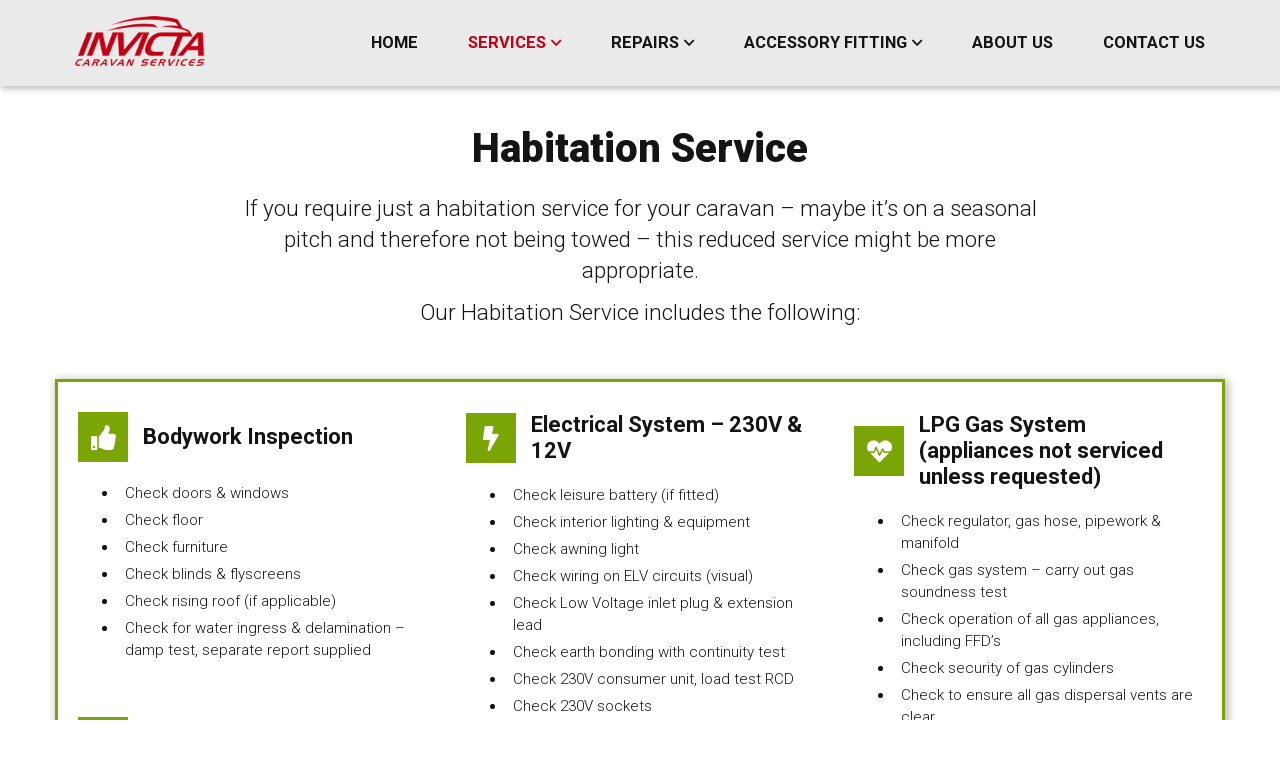

--- FILE ---
content_type: text/html; charset=utf-8
request_url: https://www.invictacaravans.co.uk/Services/Caravan-Servicing/Habitation-Service
body_size: 17280
content:
<!DOCTYPE html><html lang="en-gb" xml:lang="en-gb" xmlns="http://www.w3.org/1999/xhtml"><head prefix="og: http://ogp.me/ns# fb: http://ogp.me/ns/fb# website: http://ogp.me/ns/website#"><META http-equiv="Content-Type" content="text/html; charset=utf-8"><meta http-equiv="Content-Type" content="text/html; charset=utf-8"><link rel="stylesheet" href="/css/Bundles/baseStyle/style.css?v=44732"><link rel="stylesheet" href="/css/Bundles/ProteanMasterTheme/style.css?v=44732"><link href="//fonts.googleapis.com/css?family=Roboto:300,400,700,800,900" rel="stylesheet" type="text/css"><link href="//fonts.googleapis.com/css?family=Roboto:300,400,700" rel="stylesheet" type="text/css"><link rel="apple-touch-icon" sizes="180x180" href="/apple-touch-icon.png"><link rel="icon" type="image/png" sizes="32x32" href="/favicon-32x32.png"><link rel="icon" type="image/png" sizes="16x16" href="/favicon-16x16.png"><link rel="manifest" href="/site.webmanifest"><meta name="msapplication-TileColor" content="#c30013"><meta name="theme-color" content="#ffffff"><title>Caravan Servicing | Caravan Habitation Service </title><meta name="viewport" content="width=device-width, initial-scale=1.0, maximum-scale=5.0"><meta name="description" content="Our caravan habitation service covers: electric, water &amp; gas systems, bodywork, ventilation &amp; fire &amp; safety. Caravan servicing in Kent &amp; East Sussex."><meta property="og:type" content="website"><meta property="og:title" content="Caravan Servicing | Caravan Habitation Service"><meta property="og:description" content="Our caravan habitation service covers: electric, water &amp; gas systems, bodywork, ventilation &amp; fire &amp; safety. Caravan servicing in Kent &amp; East Sussex."><meta name="generator" content="ProteanCMS, Version=6.1.53.0, Culture=neutral, PublicKeyToken=0e5e11efc3341916"><link rel="image_src" href="https://www.invictacaravans.co.uk/images/logo-red.png"><link rel="canonical" href="https://www.invictacaravans.co.uk/Services/Caravan-Servicing/Habitation-Service"></head><body id="page32" class="matchHeight-body"><div id="mainTable" class="Site activateAppearAnimation "><a class="sr-only" href="#content">Skip to main content</a><div class="modal fade" id="LoginModal" tabindex="-1" role="dialog" aria-labelledby="LoginModal"><div class="modal-dialog modal-md" role="document"><div class="modal-content"><div class="modal-header"><button type="button" class="close" data-dismiss="modal" aria-label="Close"><span aria-hidden="true"><i class="fa fa-close"></i></span></button><h4 class="modal-title">Login</h4></div><div class="modal-body"><div id="Login"> </div></div></div></div></div><header class="navbar navbar-default navbar-fixed-top header header-oc"><div class="navbar-header"><div class="container flex-container"><div class="navbar-brand"><a href="https://www.invictacaravans.co.uk" title="Home"><img src="/images/~resized-300x200/~resized-strch-logo-red.png" width="174" height="67" alt="" class="photo "></a></div><div class="header-right"><div class="header-tier2 clearfix"><button type="button" class="navbar-toggle collapsed" data-toggle="offcanvas" data-target="#navbar-main" aria-expanded="false" data-canvas="body"><span class="sr-only">Toggle navigation</span><span class="icon-bar"></span><span class="icon-bar"></span><span class="icon-bar"></span></button><nav class="navbar-collapse navmenu-fixed-right navbar-offcanvas offcanvas-xs" id="navbar-main"><ul class="nav navbar-nav main-nav"><li class="first"><a href="https://www.invictacaravans.co.uk" title="Home" class=" " rel="home">Home</a></li><li class="on  first dropdown"><a href="/Services" id="mainNavDD29" data-toggle="dropdown" class="on">Services</a><ul class="dropdown-menu" aria-labelledby="mainNavDD29"><li class="first active "><a href="https://www.invictacaravans.co.uk/Services/Caravan-Servicing" title="Caravan Servicing" class="on ">Caravan Servicing</a><ul class="nav nav-pills"><li class="first "><a href="https://www.invictacaravans.co.uk/Services/Caravan-Servicing/Full-Annual-Service" title="Full Annual Service" class=" ">Full Annual Service</a></li><li class="active "><a href="https://www.invictacaravans.co.uk/Services/Caravan-Servicing/Habitation-Service" title="Habitation Service" class="active ">Habitation Service</a></li><li class="last "><a href="https://www.invictacaravans.co.uk/Services/Caravan-Servicing/Chassis-Service" title="Chassis Service" class=" ">Chassis Service</a></li></ul></li><li class=""><a href="https://www.invictacaravans.co.uk/Services/Motorhome-Servicing" title="Motorhome Servicing" class=" ">Motorhome Servicing</a><ul class="nav nav-pills"><li class="first last "><a href="https://www.invictacaravans.co.uk/Services/Motorhome-Servicing/Habitation-Service" title="Habitation Service" class=" ">Habitation Service</a></li></ul></li><li class=""><a href="https://www.invictacaravans.co.uk/Services/Warranty-Service" title="Warranty Service" class=" ">Warranty Service</a></li><li class=""><a href="https://www.invictacaravans.co.uk/Services/CRiS-Inspections" title="CRiS Total Loss Re-Registration Inspections" class=" ">CRiS Total Loss Re-Registration Inspections</a></li><li class=""><a href="https://www.invictacaravans.co.uk/Services/Pre-Purchase-Inspection" title="Pre-Purchase Inspection" class=" ">Pre-Purchase Inspection</a></li><li class="last "><a href="https://www.invictacaravans.co.uk/Services/ALDE-Fluid-Change" title="ALDE Fluid Change" class=" ">ALDE Fluid Change</a></li></ul></li><li class=" dropdown"><a href="/Caravan-and-Motorhome-Repairs" id="mainNavDD3" data-toggle="dropdown" class="">Repairs</a><ul class="dropdown-menu" aria-labelledby="mainNavDD3"><li class="first "><a href="https://www.invictacaravans.co.uk/Caravan-and-Motorhome-Repairs/Axle-Problems" title="Axle Problems" class=" ">Axle Problems</a></li><li class=""><a href="https://www.invictacaravans.co.uk/Caravan-and-Motorhome-Repairs/Damp-Repairs" title="Damp Repairs" class=" ">Damp Repairs</a></li><li class=""><a href="https://www.invictacaravans.co.uk/Caravan-and-Motorhome-Repairs/Bodywork-Repairs" title="Bodywork Repairs" class=" ">Bodywork Repairs</a></li><li class=""><a href="https://www.invictacaravans.co.uk/Caravan-and-Motorhome-Repairs/Delamination-Repairs" title="Delamination Repairs" class=" ">Delamination Repairs</a></li><li class="last "><a href="https://www.invictacaravans.co.uk/Caravan-and-Motorhome-Repairs/Tips" title="Tips" class=" ">Tips</a></li></ul></li><li class=" dropdown"><a href="/Accessory-Fitting" id="mainNavDD8" data-toggle="dropdown" class="">Accessory Fitting</a><ul class="dropdown-menu" aria-labelledby="mainNavDD8"><li class="first "><a href="https://www.invictacaravans.co.uk/Accessory-Fitting/Motor-Movers" title="Motor Movers" class=" ">Motor Movers</a></li><li class=""><a href="https://www.invictacaravans.co.uk/Accessory-Fitting/Bike-Racks" title="Bike Racks" class=" ">Bike Racks</a></li><li class=""><a href="https://www.invictacaravans.co.uk/Accessory-Fitting/Solar-Panel-Fitting" title="Solar Panel Fitting" class=" ">Solar Panel Fitting</a></li><li class=""><a href="https://www.invictacaravans.co.uk/Accessory-Fitting/Awnings" title="Awnings" class=" ">Awnings</a></li><li class="last "><a href="https://www.invictacaravans.co.uk/Accessory-Fitting/Air-Conditioning" title="Air Conditioning" class=" ">Air Conditioning</a></li></ul></li><li class=""><a href="https://www.invictacaravans.co.uk/About-Us" title="About Us" class=" ">About Us</a></li><li class=" last"><a href="https://www.invictacaravans.co.uk/Contact-Us" title="Contact Us" class=" ">Contact Us</a></li></ul><div class="socialLinksHeader xs-only"> </div></nav></div></div></div></div></header><div class="
            container-wrapper side-nav-layout fixed-nav-content "><div id="mainLayout" class="fullwidth activateAppearAnimation"><div id="content" class="sr-only"> </div><section class="wrapper"><div class="container"><div id="mainTitle"><h1>Habitation Service</h1> </div></div></section><div id="template_1_Column" class="template template_1_Column"><section class="wrapper-sm "><div class="container content"><div id="mod_101" class="module nobox pos-header module-FormattedText module-centred"><div class="terminus"> </div><div class="FormattedText central-text" style="max-width:800px"><p style="text-align: center;"><span class="lead">If you require just a habitation service for your caravan – maybe it’s on a seasonal pitch and therefore not being towed – this reduced service might be more appropriate. </span> </p><p style="text-align: center;"><span class="lead">Our Habitation Service includes the following: </span> </p></div><div class="terminus"> </div></div> </div></section><section class="wrapper-sm bg-alt"><div class="container content"><div id="mod_107" class="module noboxlayout layoutModule pos-header bg-alt"><div class="terminus"> </div><div class="row"><div id="column1-107" class="column1 col-xs-6 col-sm-6 col-md-4 col-lg-4 "><div id="mod_110" class="module nobox pos-column1-107 module-FormattedText module-left"><h3 class="title module-with-icon"><i class="fa fa-thumbs-up"> </i><span class="space"> </span><span>Bodywork Inspection </span></h3><div class="terminus"> </div><div class="FormattedText"><ul><li>Check doors &amp; windows</li><li>Check floor</li><li>Check furniture</li><li>Check blinds &amp; flyscreens</li><li>Check rising roof (if applicable)</li><li>Check for water ingress &amp; delamination – damp test, separate report supplied</li></ul></div><div class="terminus"> </div></div><div id="mod_109" class="module nobox pos-column1-107 module-FormattedText module-left"><h3 class="title module-with-icon"><i class="fa fa-tint"> </i><span class="space"> </span><span>Water System </span></h3><div class="terminus"> </div><div class="FormattedText"><ul><li>Check water pump &amp; pressure switch/microswitches</li><li>Check taps, valves, pipes &amp; tank (if fitted)</li><li>Check water inlets</li><li>Check waste system</li><li>Check toilet operation</li></ul></div><div class="terminus"> </div></div></div><div id="column2-107" class="column2 col-xs-6 col-sm-6 col-md-4 col-lg-4 "><div id="mod_103" class="module nobox pos-column2-107 module-FormattedText module-left"><h3 class="title module-with-icon"><i class="fa fa-bolt"> </i><span class="space"> </span><span>Electrical System – 230V &amp; 12V </span></h3><div class="terminus"> </div><div class="FormattedText"><ul><li>Check leisure battery (if fitted)</li><li>Check interior lighting &amp; equipment</li><li>Check awning light</li><li>Check wiring on ELV circuits (visual)</li><li>Check Low Voltage inlet plug &amp; extension lead</li><li>Check earth bonding with continuity test</li><li>Check 230V consumer unit, load test RCD</li><li>Check 230V sockets</li><li>Check charge voltage</li><li>Check operation of all 230V appliances, fans &amp; luminaries</li><li>Check all aftermarket items</li></ul><p> </p></div><div class="terminus"> </div></div><div id="mod_104" class="module nobox pos-column2-107 module-FormattedText module-left"><h3 class="title module-with-icon"><i class="fa icon-checkmark-circle"> </i><span class="space"> </span><span>Ventilation </span></h3><div class="terminus"> </div><div class="FormattedText"><ul><li>Check fixed ventilation (low &amp; high level)</li><li>Check rooflights</li></ul></div><div class="terminus"> </div></div></div><div id="column3-107" class="column3 col-xs-6 col-sm-6 col-md-4 col-lg-4 "><div id="mod_111" class="module nobox pos-column3-107 module-FormattedText matchHeight module-left"><h3 class="title module-with-icon"><i class="fa fa-heartbeat"> </i><span class="space"> </span><span>LPG Gas System (appliances not serviced unless requested) </span></h3><div class="terminus"> </div><div class="FormattedText"><ul><li>Check regulator, gas hose, pipework &amp; manifold</li><li>Check gas system – carry out gas soundness test</li><li>Check operation of all gas appliances, including FFD’s</li><li>Check security of gas cylinders</li><li>Check to ensure all gas dispersal vents are clear</li></ul></div><div class="terminus"> </div></div><div id="mod_108" class="module nobox pos-column3-107 module-FormattedText module-left"><h3 class="title module-with-icon"><i class="fa fa-fire"> </i><span class="space"> </span><span>Fire &amp; Safety </span></h3><div class="terminus"> </div><div class="FormattedText"><ul><li>Check smoke alarm (if fitted)</li><li>Check carbon monoxide alarm (if fitted)</li><li>Check security of fire extinguisher (if fitted)</li></ul></div><div class="terminus"> </div></div></div></div><div class="terminus"> </div></div> </div></section><section class="wrapper-sm "><div class="container content"><div id="mod_105" class="module nobox pos-column1 module-FormattedText"><div class="terminus"> </div><div class="FormattedText"><p>Appliance servicing is subject to an additional charge. </p><p>Our habitation service inspection is carried out in accordance with the rigorous standards of the NCC Approved Workshop Scheme. </p></div><div class="terminus"> </div></div> </div></section><section class="wrapper-sm "><div class="container content"><div id="mod_112" class="panel panel-primary module
						pos-column1"><div class="panel-heading"><h3 class="panel-title"><span>Don’t forget! </span></h3></div><div class="panel-body"><div class="FormattedText"><p>If your caravan is still within the manufacturer’s warranty period, or your insurance policy requires it, you may invalidate your policy by not proceeding with a full annual service. </p></div></div></div> </div></section></div></div></div></div><div id="pagefooter" class="Site clearfix"><div class="footer-inner"><div class="clearfix footer-main"><div class="container"><div id="sitefooter"><div id="mod_200" class="module noboxlayout layoutModule pos-sitefooter false"><div class="terminus"> </div><div class="row"><div id="column1-200" class="column1 col-xs-6 col-sm-6 col-md-3 col-lg-3 "><div id="mod_208" class="module nobox pos-column1-200 module-SubPageMenu margin-bottom-0 "><div class="terminus"> </div><div class="SubPageMenu"><div><ul class="cols mobile-1-col-content cols1" data-xscols="1" data-smcols="2" data-mdcols="1" data-slidestoshow="1"><li class="last"><a href="https://www.invictacaravans.co.uk/Footer/Terms-and-Conditions" title="Terms and Conditions" class=" ">Terms and Conditions</a></li> </ul><div class="terminus"> </div></div></div><div class="terminus"> </div></div><div id="mod_201" class="module nobox pos-column1-200 module-FormattedText"><div class="terminus"> </div><div class="FormattedText"><div class="FormattedText"><p style="text-align: left;">Registered in England and Wales<br>Company No. 11259654 </p> </div></div><div class="terminus"> </div></div></div><div id="column2-200" class="column2 col-xs-6 col-sm-6 col-md-3 col-lg-3 "><div id="mod_204" class="module nobox pos-column2-200 module-FormattedText module-centred"><div class="terminus"> </div><div class="FormattedText"><h4 style="text-align: center;"><strong>Need a service? </strong><br><strong>Got a question? </strong></h4></div><div class="entryFooter center-nobox-footer"><div class="morelink"><span><a title="contact us" class="btn btn-default btn-sm" href="https://www.invictacaravans.co.uk/Contact-Us">contact us</a></span></div> </div><div class="terminus"> </div></div></div><div id="column3-200" class="column3 col-xs-6 col-sm-6 col-md-3 col-lg-3 "><div id="mod_203" class="module nobox pos-column3-200 module-FormattedText"><div class="terminus"> </div><div class="FormattedText"><h4 style="text-align: center;"><a href="tel:01622831346">01622 831346 </a></h4><h4 style="text-align: center;"><a href="mailto:info@invictacaravans.co.uk">info@invictacaravans.co.uk </a></h4></div><div class="terminus"> </div></div></div><div id="column4-200" class="column4 col-xs-6 col-sm-6 col-md-3 col-lg-3 "><div id="mod_207" class="module nobox pos-column4-200 module-FormattedText"><div class="terminus"> </div><div class="FormattedText"><p style="text-align: right;"><strong>Invicta Caravan Services Limited </strong><br><span>Staplehurst Caravan Park </span><br><span>Lindridge Lane </span><br><span>Staplehurst </span><br><span>Kent </span><br><span>TN12 0JJ </span> </p></div><div class="terminus"> </div></div></div></div><div class="terminus"> </div></div></div></div></div><div class="clearfix footer-utility"><div class="container"><div class="clearfix footer-utility-inner"><div id="copyright" class="pull-left"> </div><div class="pull-right credit"><div id="developerLink"><div class="terminus"> </div></div></div></div></div></div></div></div><script type="text/javascript" src="/js/Bundles/common/script.js?v=44732">/* */</script><script type="text/javascript" src="/js/Bundles/site/script.js?v=44732">/* */</script><script id="GoogleAnalyticsUniversal" data-GoogleAnalyticsUniversalID="UA-186258869-2" cookie-consent="tracking">
        (function(i,s,o,g,r,a,m){i['GoogleAnalyticsObject']=r;i[r]=i[r]||function(){
        (i[r].q=i[r].q||[]).push(arguments)},i[r].l=1*new Date();a=s.createElement(o),
        m=s.getElementsByTagName(o)[0];a.async=1;a.src=g;m.parentNode.insertBefore(a,m)
        })(window,document,'script','//www.google-analytics.com/analytics.js','ga');
        ga('create', 'UA-186258869-2', 'auto');
        ga('send', 'pageview');

        </script></body></html>

--- FILE ---
content_type: text/css
request_url: https://www.invictacaravans.co.uk/css/Bundles/ProteanMasterTheme/style.css?v=44732
body_size: 85555
content:
@charset "UTF-8";@media (max-width:767px){.ewAdmin #adminHeader #headers.preview{margin-left:0px!important}.ewAdmin #adminHeader #headers.preview a{margin:5px;float:right}}@media (min-width:768px){.col-sm-2.5col{width:20%!important;*width:20%!important}.col-sm-equal-2{width:50%!important;float:left}.fivecolumns>.col-sm-2{width:20%!important;*width:20%!important}.fivecolumns>.col-sm-4{width:40%!important;*width:40%!important}.fivecolumns>.col-sm-6{width:60%!important;*width:60%!important}.fivecolumns>.col-sm-8{width:80%!important;*width:80%!important}}@media (min-width:992px){.fivecolumns>.col-md-2{width:20%!important;*width:20%!important}.fivecolumns>.col-md-4{width:40%!important;*width:40%!important}.fivecolumns>.col-md-6{width:60%!important;*width:60%!important}.fivecolumns>.col-md-8{width:80%!important;*width:80%!important}}@media (min-width:992px){.col-md-2.5col{width:20%!important;*width:20%!important}.col-md-equal-2{width:50%!important;float:left}}@media (min-width:1200px){.fivecolumns-lg>.col-lg-2{width:20%!important;*width:20%!important}.fivecolumns-lg>.col-lg-4{width:40%!important;*width:40%!important}.fivecolumns-lg>.col-lg-6{width:60%!important;*width:60%!important}.fivecolumns-lg>.col-lg-8{width:80%!important;*width:80%!important}}.make-container{margin-right:auto;margin-left:auto;padding-left:20px;padding-right:20px}@media (min-width:768px){.make-container{width:760px}}@media (min-width:992px){.make-container{width:980px}}@media (min-width:1200px){.make-container{width:1180px}}.navbar-unfixed-top{position:static!important;padding-top:0!important}body .ewAdmin #adminHeader{background:#000}.terminus{clear:both;line-height:0px}.Site img.alignleft{margin-right:15px}.Site img.alignright{margin-left:15px}.cols2:before,.cols3:before,.cols4:before,.cols5:before,.cols2:after,.cols3:after,.cols4:after,.cols5:after{content:" ";display:table}.cols2:after,.cols3:after,.cols4:after,.cols5:after{clear:both}.cols2:before,.cols3:before,.cols4:before,.cols5:before,.cols2:after,.cols3:after,.cols4:after,.cols5:after{content:" ";display:table}.cols2:after,.cols3:after,.cols4:after,.cols5:after{clear:both}.Site .well-body .cols1,.Site .alert-body .cols1,.Site .nobox .cols1,.Site .detail>.cols1,.Site .well-body .cols2,.Site .alert-body .cols2,.Site .nobox .cols2,.Site .detail>.cols2,.Site .well-body .cols3,.Site .alert-body .cols3,.Site .nobox .cols3,.Site .detail>.cols3,.Site .well-body .cols4,.Site .alert-body .cols4,.Site .nobox .cols4,.Site .detail>.cols4,.Site .well-body .cols5,.Site .alert-body .cols5,.Site .nobox .cols5,.Site .detail>.cols5,.Site .well-body .cols6,.Site .alert-body .cols6,.Site .detail>.cols6 .Site .nobox .cols6{margin-left:-20px;margin-right:-20px}.Site .Sitemap .cols1{margin-right:0!important;margin-left:0!important}.Site .Grid{padding-left:20px;padding-right:20px}@media (max-width:767px){.Site .Grid .cols5{margin:0}}div:not(.content-scroller)>div:not(.content-cols-responsive).cols2 .list-group-item,div:not(.content-scroller)>div:not(.content-cols-responsive).cols2 .listItem{position:relative;min-height:1px;padding-left:20px;padding-right:20px}@media (min-width:992px){div:not(.content-scroller)>div:not(.content-cols-responsive).cols2 .list-group-item,div:not(.content-scroller)>div:not(.content-cols-responsive).cols2 .listItem{float:left;width:50%}}div:not(.content-scroller)>div:not(.content-cols-responsive).cols3 .list-group-item,div:not(.content-scroller)>div:not(.content-cols-responsive).cols3 .listItem{position:relative;min-height:1px;padding-left:20px;padding-right:20px}@media (min-width:992px){div:not(.content-scroller)>div:not(.content-cols-responsive).cols3 .list-group-item,div:not(.content-scroller)>div:not(.content-cols-responsive).cols3 .listItem{float:left;width:33.33333333%}}div:not(.content-scroller)>div:not(.content-cols-responsive).cols4 .list-group-item,div:not(.content-scroller)>div:not(.content-cols-responsive).cols4 .listItem{position:relative;min-height:1px;padding-left:20px;padding-right:20px}@media (min-width:992px){div:not(.content-scroller)>div:not(.content-cols-responsive).cols4 .list-group-item,div:not(.content-scroller)>div:not(.content-cols-responsive).cols4 .listItem{float:left;width:25%}}@media (min-width:992px){div:not(.content-scroller)>.cols5:not(.content-cols-responsive) .list-group-item,div:not(.content-scroller)>.cols5:not(.content-cols-responsive) .listItem{width:20%;float:left}}div:not(.content-scroller)>.cols6:not(.content-cols-responsive) .list-group-item,div:not(.content-scroller)>.cols6:not(.content-cols-responsive) .listItem{position:relative;min-height:1px;padding-left:20px;padding-right:20px}@media (min-width:992px){div:not(.content-scroller)>.cols6:not(.content-cols-responsive) .list-group-item,div:not(.content-scroller)>.cols6:not(.content-cols-responsive) .listItem{float:left;width:16.66666667%}}div:not(.content-scroller) .cols1 .grid-item{position:relative;min-height:1px;padding-left:20px;padding-right:20px}@media (min-width:768px){div:not(.content-scroller) .cols1 .grid-item{float:left;width:100%}}div:not(.content-scroller)>div:not(.content-cols-responsive).cols2 .grid-item{position:relative;min-height:1px;padding-left:20px;padding-right:20px}@media (min-width:768px){div:not(.content-scroller)>div:not(.content-cols-responsive).cols2 .grid-item{float:left;width:50%}}div:not(.content-scroller)>div:not(.content-cols-responsive).cols3 .grid-item{position:relative;min-height:1px;padding-left:20px;padding-right:20px}@media (min-width:768px){div:not(.content-scroller)>div:not(.content-cols-responsive).cols3 .grid-item{float:left;width:33.33333333%}}div:not(.content-scroller)>div:not(.content-cols-responsive).cols4 .grid-item{position:relative;min-height:1px;padding-left:20px;padding-right:20px}@media (min-width:768px){div:not(.content-scroller)>div:not(.content-cols-responsive).cols4 .grid-item{float:left;width:25%}}@media (min-width:768px){div:not(.content-scroller)>div:not(.content-cols-responsive).cols5 .grid-item{width:20%;float:left;padding-left:20px;padding-right:20px}}div:not(.content-scroller)>div:not(.content-cols-responsive).cols6 .grid-item{position:relative;min-height:1px;padding-left:20px;padding-right:20px}@media (min-width:768px){div:not(.content-scroller)>div:not(.content-cols-responsive).cols6 .grid-item{float:left;width:16.66666667%}}@media (min-width:576px){.mobile-2-col-content .listItem,.mobile-2-col-content .grid-item{width:50%;float:left}}.sm-content-1 .listItem,.sm-content-1 .grid-item{position:relative;min-height:1px;padding-left:20px;padding-right:20px}@media (min-width:768px){.sm-content-1 .listItem,.sm-content-1 .grid-item{float:left;width:100%}}.sm-content-2 .listItem,.sm-content-2 .grid-item{position:relative;min-height:1px;padding-left:20px;padding-right:20px}@media (min-width:768px){.sm-content-2 .listItem,.sm-content-2 .grid-item{float:left;width:50%}}.sm-content-3 .listItem,.sm-content-3 .grid-item{position:relative;min-height:1px;padding-left:20px;padding-right:20px}@media (min-width:768px){.sm-content-3 .listItem,.sm-content-3 .grid-item{float:left;width:33.33333333%}}.sm-content-4 .listItem,.sm-content-4 .grid-item{position:relative;min-height:1px;padding-left:20px;padding-right:20px}@media (min-width:768px){.sm-content-4 .listItem,.sm-content-4 .grid-item{float:left;width:25%}}.sm-content-5 .listItem,.sm-content-5 .grid-item{width:20%;float:left}.sm-content-6 .listItem,.sm-content-6 .grid-item{position:relative;min-height:1px;padding-left:20px;padding-right:20px}@media (min-width:768px){.sm-content-6 .listItem,.sm-content-6 .grid-item{float:left;width:16.66666667%}}.md-content-1 .listItem,.md-content-1 .grid-item{position:relative;min-height:1px;padding-left:20px;padding-right:20px}@media (min-width:992px){.md-content-1 .listItem,.md-content-1 .grid-item{float:left;width:100%}}.md-content-2 .listItem,.md-content-2 .grid-item{position:relative;min-height:1px;padding-left:20px;padding-right:20px}@media (min-width:992px){.md-content-2 .listItem,.md-content-2 .grid-item{float:left;width:50%}}.md-content-3 .listItem,.md-content-3 .grid-item{position:relative;min-height:1px;padding-left:20px;padding-right:20px}@media (min-width:992px){.md-content-3 .listItem,.md-content-3 .grid-item{float:left;width:33.33333333%}}.md-content-4 .listItem,.md-content-4 .grid-item{position:relative;min-height:1px;padding-left:20px;padding-right:20px}@media (min-width:992px){.md-content-4 .listItem,.md-content-4 .grid-item{float:left;width:25%}}.md-content-5 .listItem,.md-content-5 .grid-item{width:20%;float:left}.md-content-6 .listItem,.md-content-6 .grid-item{position:relative;min-height:1px;padding-left:20px;padding-right:20px}@media (min-width:992px){.md-content-6 .listItem,.md-content-6 .grid-item{float:left;width:16.66666667%}}.cols1.content-cols-responsive .list-group-item,.cols1.content-cols-responsive .listItem,.cols1.content-cols-responsive .grid-item{position:relative;min-height:1px;padding-left:20px;padding-right:20px}@media (min-width:1200px){.cols1.content-cols-responsive .list-group-item,.cols1.content-cols-responsive .listItem,.cols1.content-cols-responsive .grid-item{float:left;width:100%}}.cols2.content-cols-responsive .list-group-item,.cols2.content-cols-responsive .listItem,.cols2.content-cols-responsive .grid-item{position:relative;min-height:1px;padding-left:20px;padding-right:20px}@media (min-width:1200px){.cols2.content-cols-responsive .list-group-item,.cols2.content-cols-responsive .listItem,.cols2.content-cols-responsive .grid-item{float:left;width:50%}}.cols2.content-cols-responsive .list-group-item,.cols2.content-cols-responsive .listItem,.cols2.content-cols-responsive .grid-item{position:relative;min-height:1px;padding-left:20px;padding-right:20px}@media (min-width:1200px){.cols2.content-cols-responsive .list-group-item,.cols2.content-cols-responsive .listItem,.cols2.content-cols-responsive .grid-item{float:left;width:50%}}.cols3.content-cols-responsive .list-group-item,.cols3.content-cols-responsive .listItem,.cols3.content-cols-responsive .grid-item{position:relative;min-height:1px;padding-left:20px;padding-right:20px}@media (min-width:1200px){.cols3.content-cols-responsive .list-group-item,.cols3.content-cols-responsive .listItem,.cols3.content-cols-responsive .grid-item{float:left;width:33.33333333%}}.cols4.content-cols-responsive .list-group-item,.cols4.content-cols-responsive .listItem,.cols4.content-cols-responsive .grid-item{position:relative;min-height:1px;padding-left:20px;padding-right:20px}@media (min-width:1200px){.cols4.content-cols-responsive .list-group-item,.cols4.content-cols-responsive .listItem,.cols4.content-cols-responsive .grid-item{float:left;width:25%}}@media (min-width:1200px){.cols5.content-cols-responsive .list-group-item,.cols5.content-cols-responsive .listItem,.cols5.content-cols-responsive .grid-item{width:20%;float:left}}.cols6.content-cols-responsive .list-group-item,.cols6.content-cols-responsive .listItem,.cols6.content-cols-responsive .grid-item{position:relative;min-height:1px;padding-left:20px;padding-right:20px}@media (min-width:1200px){.cols6.content-cols-responsive .list-group-item,.cols6.content-cols-responsive .listItem,.cols6.content-cols-responsive .grid-item{float:left;width:16.66666667%}}@media (min-width:576px) and (max-width:767px){.Site .mobile-2-col{width:50%;float:left}}.Site li.itemInfo .pager-caption{padding-top:6px;border:none}.Site table{width:100%;max-width:100%;margin-bottom:22px}.Site table>thead>tr>th,.Site table>tbody>tr>th,.Site table>tfoot>tr>th,.Site table>thead>tr>td,.Site table>tbody>tr>td,.Site table>tfoot>tr>td{padding:8px;line-height:1.5;vertical-align:top;border-top:1px solid #ddd}.Site table>thead>tr>th{vertical-align:bottom;border-bottom:2px solid #ddd}.Site table>caption+thead>tr:first-child>th,.Site table>colgroup+thead>tr:first-child>th,.Site table>thead:first-child>tr:first-child>th,.Site table>caption+thead>tr:first-child>td,.Site table>colgroup+thead>tr:first-child>td,.Site table>thead:first-child>tr:first-child>td{border-top:0}.Site table>tbody+tbody{border-top:2px solid #ddd}.Site table .table{background-color:#ffffff}.Site thead tr td{vertical-align:bottom;border-bottom:2px solid #ddd;font-weight:700}.Site .Grid{margin-left:-20px;margin-right:-20px}.Site .Grid .lIinner:before,.Site .Grid .lIinner:after{content:" ";display:table}.Site .Grid .lIinner:after{clear:both}.Site .Grid .lIinner:before,.Site .Grid .lIinner:after{content:" ";display:table}.Site .Grid .lIinner:after{clear:both}.Site .Grid .grid-item a{display:block}.ewXform .has-alert input.form-control{border-color:#c30013;color:#c30013 !important}.ewXform .alert-wrapper{color:#c30013;float:left;padding:15px;border-radius:0 !important;background-color:#ff909b}@media (min-width:767px){.ewXform .alert-wrapper{margin-left:25%}}.ewXform .alert-wrapper .fa{font-size:2em;float:left;padding-right:10px}#jquery-overlay{position:absolute;top:0;left:0;z-index:1040;width:100%;height:500px}#jquery-lightbox{position:absolute;top:0;left:0;width:100%;z-index:1050;text-align:center;line-height:0}#jquery-lightbox a img{border:none}#lightbox-container-image-box{position:relative;background-color:#fff;width:250px;height:250px;margin:0 auto}#lightbox-container-image{padding:10px}#lightbox-loading{position:absolute;top:40%;left:0%;height:25%;width:100%;text-align:center;line-height:0}#lightbox-nav{position:absolute;top:0;left:0;height:100%;width:100%;z-index:10}#lightbox-container-image-box>#lightbox-nav{left:0}#lightbox-nav a{outline:none}#lightbox-nav-btnPrev,#lightbox-nav-btnNext{width:49%;height:100%;zoom:1;display:block}#lightbox-nav-btnPrev{left:0;float:left}#lightbox-nav-btnNext{right:0;float:right}#lightbox-container-image-data-box{font:10px Verdana,Helvetica,sans-serif;background-color:#fff;margin:0 auto;line-height:1.4em;overflow:auto;width:100%;padding:0 10px 0}#lightbox-container-image-data{padding:0 10px;color:#666}#lightbox-container-image-data #lightbox-image-details{width:70%;float:left;text-align:left}#lightbox-image-details-caption{font-weight:bold}#lightbox-image-details-currentNumber{display:block;clear:left;padding-bottom:1em}#lightbox-secNav-btnClose{width:66px;float:right;padding-bottom:.7em}.title .center-block i{text-align:center;margin-bottom:10px}.title .center-block{text-align:center}.title .title-align-right{text-align:right}.Site .align-left{text-align:left}.Site .align-right,.Site .align-Right{text-align:right}.Site .align-centre,.Site .align-center{text-align:center}.Site .socialLinks{margin-bottom:10px}.Site .socialLinks a img{display:inline}.Site .socialLinks a{margin-right:10px}.Site .socialLinks a:last-child{margin-right:0}.Site .socialLinks.iconset-icons-circle a{margin-right:0}.Site .socialLinks.iconset-icons-circle a:last-child{margin-right:0}.Site a.social-sprite{width:32px;height:32px;display:block;background-position:0 0;float:left;margin-right:10px}.Site a.social-sprite:hover{background-position:0 32px}.Site #cartFull .radiocheckbox input[type='radio']{margin-right:10px}.Site #cartFull .ccForm{margin-left:auto;margin-right:auto}@media (min-width:768px){.Site #cartFull .ccForm{width:600px}}.Site #PayForm .control-wrapper{padding-left:0px;padding-right:0px}.Site #PayForm .checkbox{margin-left:0px;padding-left:0px;padding-top:0px}.Site #PayForm input.Cv2{background:#fff url(/ewcommon/images/icons/cv2hint.png) no-repeat right center}.Site #PayForm .popoverContent{display:none}.Site #PayForm .ccExpire .month,.Site #PayForm .ccIssue .month{width:43%;display:inline-block;margin-right:2px}.Site #PayForm .ccExpire .year,.Site #PayForm .ccIssue .year{width:55%;display:inline-block}.Site #PayForm .ccIssue,.Site #PayForm .issueNumber{display:none}.Site #PayForm .creditCard .radiocheckbox{width:80px}.Site #PayForm label.radio{display:inline-block;padding-right:20px;height:45px;line-spacing:45px;float:none}@media (max-width:768px){.Site #PayForm .checkbox{display:inline}.Site #PayForm .radio input[type="radio"]{position:inherit;margin-left:0px}}.Site #PayForm label{padding-left:0px}.Site #PayForm label.MC,.Site #PayForm label.MasterCard,.Site #PayForm label.Master-Card{background:transparent url(/ewcommon/images/icons/cc/mastercard.png) no-repeat 15px center;padding-left:63px;padding-top:10px;overflow:hidden;width:0 !important;color:transparent}.Site #PayForm label.VISA,.Site #PayForm label.Visa{background:transparent url(/ewcommon/images/icons/cc/visa.png) no-repeat 15px center;padding-left:60px;padding-top:10px;overflow:hidden;width:0 !important;color:transparent}.Site #PayForm label.UKE,.Site #PayForm label.Uke{background:transparent url(/ewcommon/images/icons/cc/electron.gif) no-repeat 15px center;padding-left:60px;padding-top:10px;overflow:hidden;width:0 !important;color:transparent}.Site #PayForm label.DELTA,.Site #PayForm label.Delta{background:transparent url(/ewcommon/images/icons/cc/visadebit.png) no-repeat 15px center;padding-left:60px;padding-top:10px;overflow:hidden;width:0 !important;color:transparent}.Site #PayForm label.SOLO,.Site #PayForm label.Solo{background:transparent url(/ewcommon/images/icons/cc/solo.png) no-repeat 15px center;padding-left:60px;padding-top:10px;overflow:hidden;width:0 !important;color:transparent}.Site #PayForm label.SWITCH,.Site #PayForm label.MAESTRO,.Site #PayForm label.Switch,.Site #PayForm label.Switch-Maestro{background:transparent url(/ewcommon/images/icons/cc/maestro.png) no-repeat 15px center;padding-left:60px;padding-top:10px;overflow:hidden;width:0 !important;color:transparent}.Site #PayForm label.AMEX,.Site #PayForm label.American-Express{background:transparent url(/ewcommon/images/icons/cc/amex.png) no-repeat 15px center;padding-left:60px;padding-top:10px;overflow:hidden;width:0 !important;color:transparent}.Site .responsive-cart{margin-bottom:10px;clear:both}.Site .responsive-cart:before,.Site .responsive-cart:after{content:" ";display:table}.Site .responsive-cart:after{clear:both}.Site .responsive-cart:before,.Site .responsive-cart:after{content:" ";display:table}.Site .responsive-cart:after{clear:both}.Site .responsive-cart .cart-headings:before,.Site .responsive-cart .cart-row:before,.Site .responsive-cart .cart-headings:after,.Site .responsive-cart .cart-row:after{content:" ";display:table}.Site .responsive-cart .cart-headings:after,.Site .responsive-cart .cart-row:after{clear:both}.Site .responsive-cart .cart-headings:before,.Site .responsive-cart .cart-row:before,.Site .responsive-cart .cart-headings:after,.Site .responsive-cart .cart-row:after{content:" ";display:table}.Site .responsive-cart .cart-headings:after,.Site .responsive-cart .cart-row:after{clear:both}@media (min-width:768px){.Site .responsive-cart .cart-headings>div,.Site .responsive-cart .cart-row>div{float:left}}.Site .responsive-cart .cart-item{border-top:1px solid #e6e6e6;padding:5px 0}.Site .responsive-cart .totals-row{text-align:right;border-bottom:2px solid #666}.Site .responsive-cart .totals-row>div{display:inline}.Site .responsive-cart .totals-row .amount{display:inline-block;width:110px;margin-left:30px}.Site .responsive-cart .totals-row .subTotal{border-top:1px solid #e6e6e6;margin-top:5px}.Site .responsive-cart .shipping{border-top:1px solid #e6e6e6;text-align:right;padding-top:10px}@media (max-width:767px){.Site .responsive-cart .cart-headings{display:none}}.Site .responsive-cart .cart-headings .btn-danger,.Site .responsive-cart .cart-item .btn-danger{float:none}.Site .responsive-cart .cart-headings .quantity,.Site .responsive-cart .cart-item .quantity{float:left}.Site .responsive-cart .cart-headings>div,.Site .responsive-cart .cart-item>div{padding:5px}@media (min-width:768px){.Site .responsive-cart .cart-headings,.Site .responsive-cart .cart-item{display:-webkit-flex;display:-moz-flex;display:-ms-flexbox;display:-ms-flex;display:flex;-webkit-align-items:center;-moz-align-items:center;-ms-align-items:center;align-items:center}.Site .responsive-cart .cart-headings>div,.Site .responsive-cart .cart-item>div{padding:5px}.Site .responsive-cart .cart-headings>div.description,.Site .responsive-cart .cart-item>div.description{-webkit-flex-grow:4;-moz-flex-grow:4;-ms-flex-grow:4;flex-grow:4}.Site .responsive-cart .cart-headings button.update,.Site .responsive-cart .cart-item button.update{float:none;margin-top:5px;display:block}}@media (max-width:767px){.Site .responsive-cart .cart-headings .delete,.Site .responsive-cart .cart-item .delete,.Site .responsive-cart .cart-headings .quantity .quantity-input button.update,.Site .responsive-cart .cart-item .quantity .quantity-input button.update{margin:0 0 0 20px;float:left}.Site .responsive-cart .cart-headings .quantity-input,.Site .responsive-cart .cart-item .quantity-input{float:left}.Site .responsive-cart .cart-headings .quantity-input input,.Site .responsive-cart .cart-item .quantity-input input{float:left}.Site .responsive-cart .cart-headings .linePrice,.Site .responsive-cart .cart-item .linePrice{float:right;text-align:right;width:auto !important}.Site .responsive-cart .cart-headings .quantity,.Site .responsive-cart .cart-item .quantity{width:auto}}.Site .responsive-cart .cart-thumbnail{width:60px;float:left}.Site .responsive-cart .cart-thumbnail img{margin-bottom:0}.Site .responsive-cart .quantity{width:150px}.Site .responsive-cart .linePrice{width:120px;text-align:right}.Site .responsive-cart .lineTotal{width:120px;text-align:right}.Site .responsive-cart .cart-item .quantity .quantity-input button.update{float:none}.Site .rrpPrice{text-decoration:line-through}.Site .ewXform .form-text{padding-bottom:.7em}.Site .ewXform .inline>.form-group,.Site .ewXform .inline>fieldset{position:relative;min-height:1px;padding-left:20px;padding-right:20px}@media (min-width:768px){.Site .ewXform .inline>.form-group,.Site .ewXform .inline>fieldset{float:left;width:50%}}.Site .ewXform .inline .long{width:100%}iframe#threeDS{width:100%;height:500px}.slick-slider .lIinner{margin:0 20px}.fullwidthContainer .row{margin-left:0;margin-right:0}.fullwidthContainer .row>div{padding-left:0;padding-right:0}@media (max-width:767px){.hidden-xs-nav{display:none!important}}@media (min-width:768px) and (max-width:991px){.hidden-sm-nav{display:none!important}}@media (min-width:992px) and (max-width:1199px){.hidden-md-nav{display:none!important}}@media (min-width:1200px){.hidden-lg-nav{display:none!important}}.detail .picture{float:right}.detail .picture .text-muted{text-align:right;padding-top:5px}.btn-file{position:relative;overflow:hidden}.btn-file input[type=file]{position:absolute;top:0;right:0;min-width:100%;min-height:100%;font-size:100px;text-align:right;filter:alpha(opacity=0);opacity:0;outline:none;background:white;cursor:inherit;display:block}input[readonly]{cursor:text !important}.multiline label{display:block;width:100% !important}.multiline{clear:both}.Site .ui-accordion h3 i.fa-chevron-down{padding-right:5px}.Site .accordion-module,.Site .tabbed-module .nav-tabs{margin-bottom:15px}.Site .accordion-module h3 span.caret{margin-right:5px}.Site .accordion-module a i.fa-chevron-down,.Site .accordion-module a.open i.fa-chevron-down{-webkit-transform:rotate(0deg);-ms-transform:rotate(0deg);-o-transform:rotate(0deg);transform:rotate(0deg)}.Site .accordion-module a.accordion-load i.fa-chevron-down,.Site .accordion-module a.collapsed i.fa-chevron-down{-webkit-transform:rotate(-90deg);-ms-transform:rotate(-90deg);-o-transform:rotate(-90deg);transform:rotate(-90deg);position:relative;top:-0.5em;left:-0.5em}.ewXform .pseudo-table{margin-bottom:20px}.ewXform .pseudo-table .pt-row{display:flex;flex-direction:row;justify-content:space-between;padding-left:12px;padding-right:12px;padding-bottom:10px;border-top:1px solid #c30013}@media (max-width:767px){.ewXform .pseudo-table .pt-row{flex-wrap:wrap}}.ewXform .pseudo-table .pt-col{padding:8px}.ewXform .pseudo-table .pt-col .pt-label{display:block}.ewXform .pseudo-table .pt-col .input-group{width:100%;padding:0}@media (min-width:768px){.ewXform .pseudo-table{padding-top:40px}.ewXform .pseudo-table .pt-row{padding-bottom:5px}.ewXform .pseudo-table .pt-row .pt-label{display:none}.ewXform .pseudo-table .pt-row:first-child .pt-label{display:block;margin-top:-40px;margin-bottom:20px}}/*! normalize.css v3.0.3 | MIT License | github.com/necolas/normalize.css */html{font-family:sans-serif;-ms-text-size-adjust:100%;-webkit-text-size-adjust:100%}body{margin:0}article,aside,details,figcaption,figure,footer,header,hgroup,main,menu,nav,section,summary{display:block}audio,canvas,progress,video{display:inline-block;vertical-align:baseline}audio:not([controls]){display:none;height:0}[hidden],template{display:none}a{background-color:transparent}a:active,a:hover{outline:0}abbr[title]{border-bottom:1px dotted}b,strong{font-weight:bold}dfn{font-style:italic}h1{font-size:2em;margin:.67em 0}mark{background:#ff0;color:#000}small{font-size:80%}sub,sup{font-size:75%;line-height:0;position:relative;vertical-align:baseline}sup{top:-0.5em}sub{bottom:-0.25em}img{border:0}svg:not(:root){overflow:hidden}figure{margin:1em 40px}hr{box-sizing:content-box;height:0}pre{overflow:auto}code,kbd,pre,samp{font-family:monospace, monospace;font-size:1em}button,input,optgroup,select,textarea{color:inherit;font:inherit;margin:0}button{overflow:visible}button,select{text-transform:none}button,html input[type="button"],input[type="reset"],input[type="submit"]{-webkit-appearance:button;cursor:pointer}button[disabled],html input[disabled]{cursor:default}button::-moz-focus-inner,input::-moz-focus-inner{border:0;padding:0}input{line-height:normal}input[type="checkbox"],input[type="radio"]{box-sizing:border-box;padding:0}input[type="number"]::-webkit-inner-spin-button,input[type="number"]::-webkit-outer-spin-button{height:auto}input[type="search"]{-webkit-appearance:textfield;box-sizing:content-box}input[type="search"]::-webkit-search-cancel-button,input[type="search"]::-webkit-search-decoration{-webkit-appearance:none}fieldset{border:1px solid #c0c0c0;margin:0 2px;padding:.35em .625em .75em}legend{border:0;padding:0}textarea{overflow:auto}optgroup{font-weight:bold}table{border-collapse:collapse;border-spacing:0}td,th{padding:0}/*! Source: https://github.com/h5bp/html5-boilerplate/blob/master/src/css/main.css */@media print{*,*:before,*:after{background:transparent !important;color:#000 !important;box-shadow:none !important;text-shadow:none !important}a,a:visited{text-decoration:underline}a[href]:after{content:" (" attr(href) ")"}abbr[title]:after{content:" (" attr(title) ")"}a[href^="#"]:after,a[href^="javascript:"]:after{content:""}pre,blockquote{border:1px solid #999;page-break-inside:avoid}thead{display:table-header-group}tr,img{page-break-inside:avoid}img{max-width:100% !important}p,h2,h3{orphans:3;widows:3}h2,h3{page-break-after:avoid}.navbar{display:none}.btn>.caret,.dropup>.btn>.caret{border-top-color:#000 !important}.label{border:1px solid #000}.table{border-collapse:collapse !important}.table td,.table th{background-color:#fff !important}.table-bordered th,.table-bordered td{border:1px solid #ddd !important}}*{-webkit-box-sizing:border-box;-moz-box-sizing:border-box;box-sizing:border-box}*:before,*:after{-webkit-box-sizing:border-box;-moz-box-sizing:border-box;box-sizing:border-box}html{font-size:10px;-webkit-tap-highlight-color:rgba(0,0,0,0)}body{font-family:'Roboto',sans-serif;font-size:15px;line-height:1.5;color:#141414;background-color:#ffffff}input,button,select,textarea{font-family:inherit;font-size:inherit;line-height:inherit}a{color:#c30013;text-decoration:none}a:hover,a:focus{color:#76000c;text-decoration:underline}a:focus{outline:thin dotted;outline:5px auto -webkit-focus-ring-color;outline-offset:-2px}figure{margin:0}img{vertical-align:middle}.img-responsive,.thumbnail>img,.thumbnail a>img,.carousel-inner>.item>img,.carousel-inner>.item>a>img{display:block;max-width:100%;height:auto}.img-rounded{border-radius:0}.img-thumbnail{padding:4px;line-height:1.5;background-color:#ffffff;border:1px solid #ddd;border-radius:0;-webkit-transition:all .2s ease-in-out;-o-transition:all .2s ease-in-out;transition:all .2s ease-in-out;display:inline-block;max-width:100%;height:auto}.img-circle{border-radius:50%}hr{margin-top:22px;margin-bottom:22px;border:0;border-top:1px solid #e6e6e6}.sr-only{position:absolute;width:1px;height:1px;margin:-1px;padding:0;overflow:hidden;clip:rect(0, 0, 0, 0);border:0}.sr-only-focusable:active,.sr-only-focusable:focus{position:static;width:auto;height:auto;margin:0;overflow:visible;clip:auto}[role="button"]{cursor:pointer}h1,h2,h3,h4,h5,h6,.h1,.h2,.h3,.h4,.h5,.h6{font-family:'Roboto',sans-serif;font-weight:900;line-height:1.1;color:#141414}h1 small,h2 small,h3 small,h4 small,h5 small,h6 small,.h1 small,.h2 small,.h3 small,.h4 small,.h5 small,.h6 small,h1 .small,h2 .small,h3 .small,h4 .small,h5 .small,h6 .small,.h1 .small,.h2 .small,.h3 .small,.h4 .small,.h5 .small,.h6 .small{font-weight:normal;line-height:1;color:#999}h1,.h1,h2,.h2,h3,.h3{margin-top:22px;margin-bottom:11px}h1 small,.h1 small,h2 small,.h2 small,h3 small,.h3 small,h1 .small,.h1 .small,h2 .small,.h2 .small,h3 .small,.h3 .small{font-size:65%}h4,.h4,h5,.h5,h6,.h6{margin-top:11px;margin-bottom:11px}h4 small,.h4 small,h5 small,.h5 small,h6 small,.h6 small,h4 .small,.h4 .small,h5 .small,.h5 .small,h6 .small,.h6 .small{font-size:75%}h1,.h1{font-size:39px}h2,.h2{font-size:32px}h3,.h3{font-size:26px}h4,.h4{font-size:19px}h5,.h5{font-size:15px}h6,.h6{font-size:13px}p{margin:0 0 11px}.lead{margin-bottom:22px;font-size:17px;font-weight:300;line-height:1.4}@media (min-width:768px){.lead{font-size:22.5px}}small,.small{font-size:86%}mark,.mark{background-color:#ec570e;padding:.2em}.text-left{text-align:left}.text-right{text-align:right}.text-center{text-align:center}.text-justify{text-align:justify}.text-nowrap{white-space:nowrap}.text-lowercase{text-transform:lowercase}.text-uppercase{text-transform:uppercase}.text-capitalize{text-transform:capitalize}.text-muted{color:#999}.text-primary{color:#c30013}a.text-primary:hover,a.text-primary:focus{color:#90000e}.text-success{color:#7ba507}a.text-success:hover,a.text-success:focus{color:#577405}.text-info{color:#939393}a.text-info:hover,a.text-info:focus{color:#7a7a7a}.text-warning{color:#ec570e}a.text-warning:hover,a.text-warning:focus{color:#bc450b}.text-danger{color:#c30013}a.text-danger:hover,a.text-danger:focus{color:#90000e}.bg-primary{color:#fff;background-color:#c30013}a.bg-primary:hover,a.bg-primary:focus{background-color:#90000e}.bg-success{background-color:#7ba507}a.bg-success:hover,a.bg-success:focus{background-color:#577405}.bg-info{background-color:#939393}a.bg-info:hover,a.bg-info:focus{background-color:#7a7a7a}.bg-warning{background-color:#ec570e}a.bg-warning:hover,a.bg-warning:focus{background-color:#bc450b}.bg-danger{background-color:#c30013}a.bg-danger:hover,a.bg-danger:focus{background-color:#90000e}.page-header{padding-bottom:10px;margin:44px 0 22px;border-bottom:1px solid #e6e6e6}ul,ol{margin-top:0;margin-bottom:11px}ul ul,ol ul,ul ol,ol ol{margin-bottom:0}.list-unstyled{padding-left:0;list-style:none}.list-inline{padding-left:0;list-style:none;margin-left:-5px}.list-inline>li{display:inline-block;padding-left:5px;padding-right:5px}dl{margin-top:0;margin-bottom:22px}dt,dd{line-height:1.5}dt{font-weight:bold}dd{margin-left:0}@media (min-width:992px){.dl-horizontal dt{float:left;width:160px;clear:left;text-align:right;overflow:hidden;text-overflow:ellipsis;white-space:nowrap}.dl-horizontal dd{margin-left:180px}}abbr[title],abbr[data-original-title]{cursor:help;border-bottom:1px dotted #999}.initialism{font-size:90%;text-transform:uppercase}blockquote{padding:11px 22px;margin:0 0 22px;font-size:18.75px;border-left:5px solid #e6e6e6}blockquote p:last-child,blockquote ul:last-child,blockquote ol:last-child{margin-bottom:0}blockquote footer,blockquote small,blockquote .small{display:block;font-size:80%;line-height:1.5;color:#999}blockquote footer:before,blockquote small:before,blockquote .small:before{content:'\2014 \00A0'}.blockquote-reverse,blockquote.pull-right{padding-right:15px;padding-left:0;border-right:5px solid #e6e6e6;border-left:0;text-align:right}.blockquote-reverse footer:before,blockquote.pull-right footer:before,.blockquote-reverse small:before,blockquote.pull-right small:before,.blockquote-reverse .small:before,blockquote.pull-right .small:before{content:''}.blockquote-reverse footer:after,blockquote.pull-right footer:after,.blockquote-reverse small:after,blockquote.pull-right small:after,.blockquote-reverse .small:after,blockquote.pull-right .small:after{content:'\00A0 \2014'}address{margin-bottom:22px;font-style:normal;line-height:1.5}code,kbd,pre,samp{font-family:Menlo,Monaco,Consolas,"Courier New",monospace}code{padding:2px 4px;font-size:90%;color:#c7254e;background-color:#f9f2f4;border-radius:0}kbd{padding:2px 4px;font-size:90%;color:#fff;background-color:#333;border-radius:0;box-shadow:inset 0 -1px 0 rgba(0,0,0,0.25)}kbd kbd{padding:0;font-size:100%;font-weight:bold;box-shadow:none}pre{display:block;padding:10.5px;margin:0 0 11px;font-size:14px;line-height:1.5;word-break:break-all;word-wrap:break-word;color:#333;background-color:#f5f5f5;border:1px solid #ccc;border-radius:0}pre code{padding:0;font-size:inherit;color:inherit;white-space:pre-wrap;background-color:transparent;border-radius:0}.pre-scrollable{max-height:340px;overflow-y:scroll}.container{margin-right:auto;margin-left:auto;padding-left:20px;padding-right:20px}@media (min-width:768px){.container{width:760px}}@media (min-width:992px){.container{width:980px}}@media (min-width:1200px){.container{width:1180px}}.container-fluid{margin-right:auto;margin-left:auto;padding-left:20px;padding-right:20px}.row{margin-left:-20px;margin-right:-20px}.col-xs-1,.col-sm-1,.col-md-1,.col-lg-1,.col-xs-2,.col-sm-2,.col-md-2,.col-lg-2,.col-xs-3,.col-sm-3,.col-md-3,.col-lg-3,.col-xs-4,.col-sm-4,.col-md-4,.col-lg-4,.col-xs-5,.col-sm-5,.col-md-5,.col-lg-5,.col-xs-6,.col-sm-6,.col-md-6,.col-lg-6,.col-xs-7,.col-sm-7,.col-md-7,.col-lg-7,.col-xs-8,.col-sm-8,.col-md-8,.col-lg-8,.col-xs-9,.col-sm-9,.col-md-9,.col-lg-9,.col-xs-10,.col-sm-10,.col-md-10,.col-lg-10,.col-xs-11,.col-sm-11,.col-md-11,.col-lg-11,.col-xs-12,.col-sm-12,.col-md-12,.col-lg-12{position:relative;min-height:1px;padding-left:20px;padding-right:20px}.col-xs-1,.col-xs-2,.col-xs-3,.col-xs-4,.col-xs-5,.col-xs-6,.col-xs-7,.col-xs-8,.col-xs-9,.col-xs-10,.col-xs-11,.col-xs-12{float:left}.col-xs-12{width:100%}.col-xs-11{width:91.66666667%}.col-xs-10{width:83.33333333%}.col-xs-9{width:75%}.col-xs-8{width:66.66666667%}.col-xs-7{width:58.33333333%}.col-xs-6{width:50%}.col-xs-5{width:41.66666667%}.col-xs-4{width:33.33333333%}.col-xs-3{width:25%}.col-xs-2{width:16.66666667%}.col-xs-1{width:8.33333333%}.col-xs-pull-12{right:100%}.col-xs-pull-11{right:91.66666667%}.col-xs-pull-10{right:83.33333333%}.col-xs-pull-9{right:75%}.col-xs-pull-8{right:66.66666667%}.col-xs-pull-7{right:58.33333333%}.col-xs-pull-6{right:50%}.col-xs-pull-5{right:41.66666667%}.col-xs-pull-4{right:33.33333333%}.col-xs-pull-3{right:25%}.col-xs-pull-2{right:16.66666667%}.col-xs-pull-1{right:8.33333333%}.col-xs-pull-0{right:auto}.col-xs-push-12{left:100%}.col-xs-push-11{left:91.66666667%}.col-xs-push-10{left:83.33333333%}.col-xs-push-9{left:75%}.col-xs-push-8{left:66.66666667%}.col-xs-push-7{left:58.33333333%}.col-xs-push-6{left:50%}.col-xs-push-5{left:41.66666667%}.col-xs-push-4{left:33.33333333%}.col-xs-push-3{left:25%}.col-xs-push-2{left:16.66666667%}.col-xs-push-1{left:8.33333333%}.col-xs-push-0{left:auto}.col-xs-offset-12{margin-left:100%}.col-xs-offset-11{margin-left:91.66666667%}.col-xs-offset-10{margin-left:83.33333333%}.col-xs-offset-9{margin-left:75%}.col-xs-offset-8{margin-left:66.66666667%}.col-xs-offset-7{margin-left:58.33333333%}.col-xs-offset-6{margin-left:50%}.col-xs-offset-5{margin-left:41.66666667%}.col-xs-offset-4{margin-left:33.33333333%}.col-xs-offset-3{margin-left:25%}.col-xs-offset-2{margin-left:16.66666667%}.col-xs-offset-1{margin-left:8.33333333%}.col-xs-offset-0{margin-left:0%}@media (min-width:768px){.col-sm-1,.col-sm-2,.col-sm-3,.col-sm-4,.col-sm-5,.col-sm-6,.col-sm-7,.col-sm-8,.col-sm-9,.col-sm-10,.col-sm-11,.col-sm-12{float:left}.col-sm-12{width:100%}.col-sm-11{width:91.66666667%}.col-sm-10{width:83.33333333%}.col-sm-9{width:75%}.col-sm-8{width:66.66666667%}.col-sm-7{width:58.33333333%}.col-sm-6{width:50%}.col-sm-5{width:41.66666667%}.col-sm-4{width:33.33333333%}.col-sm-3{width:25%}.col-sm-2{width:16.66666667%}.col-sm-1{width:8.33333333%}.col-sm-pull-12{right:100%}.col-sm-pull-11{right:91.66666667%}.col-sm-pull-10{right:83.33333333%}.col-sm-pull-9{right:75%}.col-sm-pull-8{right:66.66666667%}.col-sm-pull-7{right:58.33333333%}.col-sm-pull-6{right:50%}.col-sm-pull-5{right:41.66666667%}.col-sm-pull-4{right:33.33333333%}.col-sm-pull-3{right:25%}.col-sm-pull-2{right:16.66666667%}.col-sm-pull-1{right:8.33333333%}.col-sm-pull-0{right:auto}.col-sm-push-12{left:100%}.col-sm-push-11{left:91.66666667%}.col-sm-push-10{left:83.33333333%}.col-sm-push-9{left:75%}.col-sm-push-8{left:66.66666667%}.col-sm-push-7{left:58.33333333%}.col-sm-push-6{left:50%}.col-sm-push-5{left:41.66666667%}.col-sm-push-4{left:33.33333333%}.col-sm-push-3{left:25%}.col-sm-push-2{left:16.66666667%}.col-sm-push-1{left:8.33333333%}.col-sm-push-0{left:auto}.col-sm-offset-12{margin-left:100%}.col-sm-offset-11{margin-left:91.66666667%}.col-sm-offset-10{margin-left:83.33333333%}.col-sm-offset-9{margin-left:75%}.col-sm-offset-8{margin-left:66.66666667%}.col-sm-offset-7{margin-left:58.33333333%}.col-sm-offset-6{margin-left:50%}.col-sm-offset-5{margin-left:41.66666667%}.col-sm-offset-4{margin-left:33.33333333%}.col-sm-offset-3{margin-left:25%}.col-sm-offset-2{margin-left:16.66666667%}.col-sm-offset-1{margin-left:8.33333333%}.col-sm-offset-0{margin-left:0%}}@media (min-width:992px){.col-md-1,.col-md-2,.col-md-3,.col-md-4,.col-md-5,.col-md-6,.col-md-7,.col-md-8,.col-md-9,.col-md-10,.col-md-11,.col-md-12{float:left}.col-md-12{width:100%}.col-md-11{width:91.66666667%}.col-md-10{width:83.33333333%}.col-md-9{width:75%}.col-md-8{width:66.66666667%}.col-md-7{width:58.33333333%}.col-md-6{width:50%}.col-md-5{width:41.66666667%}.col-md-4{width:33.33333333%}.col-md-3{width:25%}.col-md-2{width:16.66666667%}.col-md-1{width:8.33333333%}.col-md-pull-12{right:100%}.col-md-pull-11{right:91.66666667%}.col-md-pull-10{right:83.33333333%}.col-md-pull-9{right:75%}.col-md-pull-8{right:66.66666667%}.col-md-pull-7{right:58.33333333%}.col-md-pull-6{right:50%}.col-md-pull-5{right:41.66666667%}.col-md-pull-4{right:33.33333333%}.col-md-pull-3{right:25%}.col-md-pull-2{right:16.66666667%}.col-md-pull-1{right:8.33333333%}.col-md-pull-0{right:auto}.col-md-push-12{left:100%}.col-md-push-11{left:91.66666667%}.col-md-push-10{left:83.33333333%}.col-md-push-9{left:75%}.col-md-push-8{left:66.66666667%}.col-md-push-7{left:58.33333333%}.col-md-push-6{left:50%}.col-md-push-5{left:41.66666667%}.col-md-push-4{left:33.33333333%}.col-md-push-3{left:25%}.col-md-push-2{left:16.66666667%}.col-md-push-1{left:8.33333333%}.col-md-push-0{left:auto}.col-md-offset-12{margin-left:100%}.col-md-offset-11{margin-left:91.66666667%}.col-md-offset-10{margin-left:83.33333333%}.col-md-offset-9{margin-left:75%}.col-md-offset-8{margin-left:66.66666667%}.col-md-offset-7{margin-left:58.33333333%}.col-md-offset-6{margin-left:50%}.col-md-offset-5{margin-left:41.66666667%}.col-md-offset-4{margin-left:33.33333333%}.col-md-offset-3{margin-left:25%}.col-md-offset-2{margin-left:16.66666667%}.col-md-offset-1{margin-left:8.33333333%}.col-md-offset-0{margin-left:0%}}@media (min-width:1200px){.col-lg-1,.col-lg-2,.col-lg-3,.col-lg-4,.col-lg-5,.col-lg-6,.col-lg-7,.col-lg-8,.col-lg-9,.col-lg-10,.col-lg-11,.col-lg-12{float:left}.col-lg-12{width:100%}.col-lg-11{width:91.66666667%}.col-lg-10{width:83.33333333%}.col-lg-9{width:75%}.col-lg-8{width:66.66666667%}.col-lg-7{width:58.33333333%}.col-lg-6{width:50%}.col-lg-5{width:41.66666667%}.col-lg-4{width:33.33333333%}.col-lg-3{width:25%}.col-lg-2{width:16.66666667%}.col-lg-1{width:8.33333333%}.col-lg-pull-12{right:100%}.col-lg-pull-11{right:91.66666667%}.col-lg-pull-10{right:83.33333333%}.col-lg-pull-9{right:75%}.col-lg-pull-8{right:66.66666667%}.col-lg-pull-7{right:58.33333333%}.col-lg-pull-6{right:50%}.col-lg-pull-5{right:41.66666667%}.col-lg-pull-4{right:33.33333333%}.col-lg-pull-3{right:25%}.col-lg-pull-2{right:16.66666667%}.col-lg-pull-1{right:8.33333333%}.col-lg-pull-0{right:auto}.col-lg-push-12{left:100%}.col-lg-push-11{left:91.66666667%}.col-lg-push-10{left:83.33333333%}.col-lg-push-9{left:75%}.col-lg-push-8{left:66.66666667%}.col-lg-push-7{left:58.33333333%}.col-lg-push-6{left:50%}.col-lg-push-5{left:41.66666667%}.col-lg-push-4{left:33.33333333%}.col-lg-push-3{left:25%}.col-lg-push-2{left:16.66666667%}.col-lg-push-1{left:8.33333333%}.col-lg-push-0{left:auto}.col-lg-offset-12{margin-left:100%}.col-lg-offset-11{margin-left:91.66666667%}.col-lg-offset-10{margin-left:83.33333333%}.col-lg-offset-9{margin-left:75%}.col-lg-offset-8{margin-left:66.66666667%}.col-lg-offset-7{margin-left:58.33333333%}.col-lg-offset-6{margin-left:50%}.col-lg-offset-5{margin-left:41.66666667%}.col-lg-offset-4{margin-left:33.33333333%}.col-lg-offset-3{margin-left:25%}.col-lg-offset-2{margin-left:16.66666667%}.col-lg-offset-1{margin-left:8.33333333%}.col-lg-offset-0{margin-left:0%}}table{background-color:transparent}caption{padding-top:8px;padding-bottom:8px;color:#999;text-align:left}th{text-align:left}.table{width:100%;max-width:100%;margin-bottom:22px}.table>thead>tr>th,.table>tbody>tr>th,.table>tfoot>tr>th,.table>thead>tr>td,.table>tbody>tr>td,.table>tfoot>tr>td{padding:8px;line-height:1.5;vertical-align:top;border-top:1px solid #ddd}.table>thead>tr>th{vertical-align:bottom;border-bottom:2px solid #ddd}.table>caption+thead>tr:first-child>th,.table>colgroup+thead>tr:first-child>th,.table>thead:first-child>tr:first-child>th,.table>caption+thead>tr:first-child>td,.table>colgroup+thead>tr:first-child>td,.table>thead:first-child>tr:first-child>td{border-top:0}.table>tbody+tbody{border-top:2px solid #ddd}.table .table{background-color:#ffffff}.table-condensed>thead>tr>th,.table-condensed>tbody>tr>th,.table-condensed>tfoot>tr>th,.table-condensed>thead>tr>td,.table-condensed>tbody>tr>td,.table-condensed>tfoot>tr>td{padding:5px}.table-bordered{border:1px solid #ddd}.table-bordered>thead>tr>th,.table-bordered>tbody>tr>th,.table-bordered>tfoot>tr>th,.table-bordered>thead>tr>td,.table-bordered>tbody>tr>td,.table-bordered>tfoot>tr>td{border:1px solid #ddd}.table-bordered>thead>tr>th,.table-bordered>thead>tr>td{border-bottom-width:2px}.table-striped>tbody>tr:nth-of-type(odd){background-color:#f9f9f9}.table-hover>tbody>tr:hover{background-color:#f5f5f5}table col[class*="col-"]{position:static;float:none;display:table-column}table td[class*="col-"],table th[class*="col-"]{position:static;float:none;display:table-cell}.table>thead>tr>td.active,.table>tbody>tr>td.active,.table>tfoot>tr>td.active,.table>thead>tr>th.active,.table>tbody>tr>th.active,.table>tfoot>tr>th.active,.table>thead>tr.active>td,.table>tbody>tr.active>td,.table>tfoot>tr.active>td,.table>thead>tr.active>th,.table>tbody>tr.active>th,.table>tfoot>tr.active>th{background-color:#f5f5f5}.table-hover>tbody>tr>td.active:hover,.table-hover>tbody>tr>th.active:hover,.table-hover>tbody>tr.active:hover>td,.table-hover>tbody>tr:hover>.active,.table-hover>tbody>tr.active:hover>th{background-color:#e8e8e8}.table>thead>tr>td.success,.table>tbody>tr>td.success,.table>tfoot>tr>td.success,.table>thead>tr>th.success,.table>tbody>tr>th.success,.table>tfoot>tr>th.success,.table>thead>tr.success>td,.table>tbody>tr.success>td,.table>tfoot>tr.success>td,.table>thead>tr.success>th,.table>tbody>tr.success>th,.table>tfoot>tr.success>th{background-color:#7ba507}.table-hover>tbody>tr>td.success:hover,.table-hover>tbody>tr>th.success:hover,.table-hover>tbody>tr.success:hover>td,.table-hover>tbody>tr:hover>.success,.table-hover>tbody>tr.success:hover>th{background-color:#698d06}.table>thead>tr>td.info,.table>tbody>tr>td.info,.table>tfoot>tr>td.info,.table>thead>tr>th.info,.table>tbody>tr>th.info,.table>tfoot>tr>th.info,.table>thead>tr.info>td,.table>tbody>tr.info>td,.table>tfoot>tr.info>td,.table>thead>tr.info>th,.table>tbody>tr.info>th,.table>tfoot>tr.info>th{background-color:#939393}.table-hover>tbody>tr>td.info:hover,.table-hover>tbody>tr>th.info:hover,.table-hover>tbody>tr.info:hover>td,.table-hover>tbody>tr:hover>.info,.table-hover>tbody>tr.info:hover>th{background-color:#868686}.table>thead>tr>td.warning,.table>tbody>tr>td.warning,.table>tfoot>tr>td.warning,.table>thead>tr>th.warning,.table>tbody>tr>th.warning,.table>tfoot>tr>th.warning,.table>thead>tr.warning>td,.table>tbody>tr.warning>td,.table>tfoot>tr.warning>td,.table>thead>tr.warning>th,.table>tbody>tr.warning>th,.table>tfoot>tr.warning>th{background-color:#ec570e}.table-hover>tbody>tr>td.warning:hover,.table-hover>tbody>tr>th.warning:hover,.table-hover>tbody>tr.warning:hover>td,.table-hover>tbody>tr:hover>.warning,.table-hover>tbody>tr.warning:hover>th{background-color:#d44e0d}.table>thead>tr>td.danger,.table>tbody>tr>td.danger,.table>tfoot>tr>td.danger,.table>thead>tr>th.danger,.table>tbody>tr>th.danger,.table>tfoot>tr>th.danger,.table>thead>tr.danger>td,.table>tbody>tr.danger>td,.table>tfoot>tr.danger>td,.table>thead>tr.danger>th,.table>tbody>tr.danger>th,.table>tfoot>tr.danger>th{background-color:#c30013}.table-hover>tbody>tr>td.danger:hover,.table-hover>tbody>tr>th.danger:hover,.table-hover>tbody>tr.danger:hover>td,.table-hover>tbody>tr:hover>.danger,.table-hover>tbody>tr.danger:hover>th{background-color:#a01}.table-responsive{overflow-x:auto;min-height:.01%}@media screen and (max-width:767px){.table-responsive{width:100%;margin-bottom:16.5px;overflow-y:hidden;-ms-overflow-style:-ms-autohiding-scrollbar;border:1px solid #ddd}.table-responsive>.table{margin-bottom:0}.table-responsive>.table>thead>tr>th,.table-responsive>.table>tbody>tr>th,.table-responsive>.table>tfoot>tr>th,.table-responsive>.table>thead>tr>td,.table-responsive>.table>tbody>tr>td,.table-responsive>.table>tfoot>tr>td{white-space:nowrap}.table-responsive>.table-bordered{border:0}.table-responsive>.table-bordered>thead>tr>th:first-child,.table-responsive>.table-bordered>tbody>tr>th:first-child,.table-responsive>.table-bordered>tfoot>tr>th:first-child,.table-responsive>.table-bordered>thead>tr>td:first-child,.table-responsive>.table-bordered>tbody>tr>td:first-child,.table-responsive>.table-bordered>tfoot>tr>td:first-child{border-left:0}.table-responsive>.table-bordered>thead>tr>th:last-child,.table-responsive>.table-bordered>tbody>tr>th:last-child,.table-responsive>.table-bordered>tfoot>tr>th:last-child,.table-responsive>.table-bordered>thead>tr>td:last-child,.table-responsive>.table-bordered>tbody>tr>td:last-child,.table-responsive>.table-bordered>tfoot>tr>td:last-child{border-right:0}.table-responsive>.table-bordered>tbody>tr:last-child>th,.table-responsive>.table-bordered>tfoot>tr:last-child>th,.table-responsive>.table-bordered>tbody>tr:last-child>td,.table-responsive>.table-bordered>tfoot>tr:last-child>td{border-bottom:0}}fieldset{padding:0;margin:0;border:0;min-width:0}legend{display:block;width:100%;padding:0;margin-bottom:22px;font-size:22.5px;line-height:inherit;color:#141414;border:0;border-bottom:1px solid #e5e5e5}label{display:inline-block;max-width:100%;margin-bottom:5px;font-weight:bold}input[type="search"]{-webkit-box-sizing:border-box;-moz-box-sizing:border-box;box-sizing:border-box}input[type="radio"],input[type="checkbox"]{margin:4px 0 0;margin-top:1px \9;line-height:normal}input[type="file"]{display:block}input[type="range"]{display:block;width:100%}select[multiple],select[size]{height:auto}input[type="file"]:focus,input[type="radio"]:focus,input[type="checkbox"]:focus{outline:thin dotted;outline:5px auto -webkit-focus-ring-color;outline-offset:-2px}output{display:block;padding-top:9px;font-size:15px;line-height:1.5;color:#141414}.form-control{display:block;width:100%;height:40px;padding:8px 12px;font-size:15px;line-height:1.5;color:#141414;background-color:#fff;background-image:none;border:1px solid #ccc;border-radius:0;-webkit-box-shadow:inset 0 1px 1px rgba(0,0,0,0.075);box-shadow:inset 0 1px 1px rgba(0,0,0,0.075);-webkit-transition:border-color ease-in-out .15s, box-shadow ease-in-out .15s;-o-transition:border-color ease-in-out .15s, box-shadow ease-in-out .15s;transition:border-color ease-in-out .15s, box-shadow ease-in-out .15s}.form-control:focus{border-color:#66afe9;outline:0;-webkit-box-shadow:inset 0 1px 1px rgba(0,0,0,.075), 0 0 8px rgba(102, 175, 233, 0.6);box-shadow:inset 0 1px 1px rgba(0,0,0,.075), 0 0 8px rgba(102, 175, 233, 0.6)}.form-control::-moz-placeholder{color:#999;opacity:1}.form-control:-ms-input-placeholder{color:#999}.form-control::-webkit-input-placeholder{color:#999}.form-control::-ms-expand{border:0;background-color:transparent}.form-control[disabled],.form-control[readonly],fieldset[disabled] .form-control{background-color:#e6e6e6;opacity:1}.form-control[disabled],fieldset[disabled] .form-control{cursor:not-allowed}textarea.form-control{height:auto}input[type="search"]{-webkit-appearance:none}@media screen and (-webkit-min-device-pixel-ratio:0){input[type="date"].form-control,input[type="time"].form-control,input[type="datetime-local"].form-control,input[type="month"].form-control{line-height:40px}input[type="date"].input-sm,input[type="time"].input-sm,input[type="datetime-local"].input-sm,input[type="month"].input-sm,.input-group-sm input[type="date"],.input-group-sm input[type="time"],.input-group-sm input[type="datetime-local"],.input-group-sm input[type="month"]{line-height:31px}input[type="date"].input-lg,input[type="time"].input-lg,input[type="datetime-local"].input-lg,input[type="month"].input-lg,.input-group-lg input[type="date"],.input-group-lg input[type="time"],.input-group-lg input[type="datetime-local"],.input-group-lg input[type="month"]{line-height:56px}}.form-group{margin-bottom:15px}.radio,.checkbox{position:relative;display:block;margin-top:10px;margin-bottom:10px}.radio label,.checkbox label{min-height:22px;padding-left:20px;margin-bottom:0;font-weight:normal;cursor:pointer}.radio input[type="radio"],.radio-inline input[type="radio"],.checkbox input[type="checkbox"],.checkbox-inline input[type="checkbox"]{position:absolute;margin-left:-20px;margin-top:4px \9}.radio+.radio,.checkbox+.checkbox{margin-top:-5px}.radio-inline,.checkbox-inline{position:relative;display:inline-block;padding-left:20px;margin-bottom:0;vertical-align:middle;font-weight:normal;cursor:pointer}.radio-inline+.radio-inline,.checkbox-inline+.checkbox-inline{margin-top:0;margin-left:10px}input[type="radio"][disabled],input[type="checkbox"][disabled],input[type="radio"].disabled,input[type="checkbox"].disabled,fieldset[disabled] input[type="radio"],fieldset[disabled] input[type="checkbox"]{cursor:not-allowed}.radio-inline.disabled,.checkbox-inline.disabled,fieldset[disabled] .radio-inline,fieldset[disabled] .checkbox-inline{cursor:not-allowed}.radio.disabled label,.checkbox.disabled label,fieldset[disabled] .radio label,fieldset[disabled] .checkbox label{cursor:not-allowed}.form-control-static{padding-top:9px;padding-bottom:9px;margin-bottom:0;min-height:37px}.form-control-static.input-lg,.form-control-static.input-sm{padding-left:0;padding-right:0}.input-sm{height:31px;padding:5px 10px;font-size:13px;line-height:1.5;border-radius:0}select.input-sm{height:31px;line-height:31px}textarea.input-sm,select[multiple].input-sm{height:auto}.form-group-sm .form-control{height:31px;padding:5px 10px;font-size:13px;line-height:1.5;border-radius:0}.form-group-sm select.form-control{height:31px;line-height:31px}.form-group-sm textarea.form-control,.form-group-sm select[multiple].form-control{height:auto}.form-group-sm .form-control-static{height:31px;min-height:35px;padding:6px 10px;font-size:13px;line-height:1.5}.input-lg{height:56px;padding:14px 16px;font-size:19px;line-height:1.33;border-radius:0}select.input-lg{height:56px;line-height:56px}textarea.input-lg,select[multiple].input-lg{height:auto}.form-group-lg .form-control{height:56px;padding:14px 16px;font-size:19px;line-height:1.33;border-radius:0}.form-group-lg select.form-control{height:56px;line-height:56px}.form-group-lg textarea.form-control,.form-group-lg select[multiple].form-control{height:auto}.form-group-lg .form-control-static{height:56px;min-height:41px;padding:15px 16px;font-size:19px;line-height:1.33}.has-feedback{position:relative}.has-feedback .form-control{padding-right:50px}.form-control-feedback{position:absolute;top:0;right:0;z-index:2;display:block;width:40px;height:40px;line-height:40px;text-align:center;pointer-events:none}.input-lg+.form-control-feedback,.input-group-lg+.form-control-feedback,.form-group-lg .form-control+.form-control-feedback{width:56px;height:56px;line-height:56px}.input-sm+.form-control-feedback,.input-group-sm+.form-control-feedback,.form-group-sm .form-control+.form-control-feedback{width:31px;height:31px;line-height:31px}.has-success .help-block,.has-success .control-label,.has-success .radio,.has-success .checkbox,.has-success .radio-inline,.has-success .checkbox-inline,.has-success.radio label,.has-success.checkbox label,.has-success.radio-inline label,.has-success.checkbox-inline label{color:#7ba507}.has-success .form-control{border-color:#7ba507;-webkit-box-shadow:inset 0 1px 1px rgba(0,0,0,0.075);box-shadow:inset 0 1px 1px rgba(0,0,0,0.075)}.has-success .form-control:focus{border-color:#577405;-webkit-box-shadow:inset 0 1px 1px rgba(0,0,0,0.075),0 0 6px #bcf51d;box-shadow:inset 0 1px 1px rgba(0,0,0,0.075),0 0 6px #bcf51d}.has-success .input-group-addon{color:#7ba507;border-color:#7ba507;background-color:#7ba507}.has-success .form-control-feedback{color:#7ba507}.has-warning .help-block,.has-warning .control-label,.has-warning .radio,.has-warning .checkbox,.has-warning .radio-inline,.has-warning .checkbox-inline,.has-warning.radio label,.has-warning.checkbox label,.has-warning.radio-inline label,.has-warning.checkbox-inline label{color:#ec570e}.has-warning .form-control{border-color:#ec570e;-webkit-box-shadow:inset 0 1px 1px rgba(0,0,0,0.075);box-shadow:inset 0 1px 1px rgba(0,0,0,0.075)}.has-warning .form-control:focus{border-color:#bc450b;-webkit-box-shadow:inset 0 1px 1px rgba(0,0,0,0.075),0 0 6px #f6986a;box-shadow:inset 0 1px 1px rgba(0,0,0,0.075),0 0 6px #f6986a}.has-warning .input-group-addon{color:#ec570e;border-color:#ec570e;background-color:#ec570e}.has-warning .form-control-feedback{color:#ec570e}.has-error .help-block,.has-error .control-label,.has-error .radio,.has-error .checkbox,.has-error .radio-inline,.has-error .checkbox-inline,.has-error.radio label,.has-error.checkbox label,.has-error.radio-inline label,.has-error.checkbox-inline label{color:#c30013}.has-error .form-control{border-color:#c30013;-webkit-box-shadow:inset 0 1px 1px rgba(0,0,0,0.075);box-shadow:inset 0 1px 1px rgba(0,0,0,0.075)}.has-error .form-control:focus{border-color:#90000e;-webkit-box-shadow:inset 0 1px 1px rgba(0,0,0,0.075),0 0 6px #ff2a3f;box-shadow:inset 0 1px 1px rgba(0,0,0,0.075),0 0 6px #ff2a3f}.has-error .input-group-addon{color:#c30013;border-color:#c30013;background-color:#c30013}.has-error .form-control-feedback{color:#c30013}.has-feedback label~.form-control-feedback{top:27px}.has-feedback label.sr-only~.form-control-feedback{top:0}.help-block{display:block;margin-top:5px;margin-bottom:10px;color:#545454}@media (min-width:768px){.form-inline .form-group{display:inline-block;margin-bottom:0;vertical-align:middle}.form-inline .form-control{display:inline-block;width:auto;vertical-align:middle}.form-inline .form-control-static{display:inline-block}.form-inline .input-group{display:inline-table;vertical-align:middle}.form-inline .input-group .input-group-addon,.form-inline .input-group .input-group-btn,.form-inline .input-group .form-control{width:auto}.form-inline .input-group>.form-control{width:100%}.form-inline .control-label{margin-bottom:0;vertical-align:middle}.form-inline .radio,.form-inline .checkbox{display:inline-block;margin-top:0;margin-bottom:0;vertical-align:middle}.form-inline .radio label,.form-inline .checkbox label{padding-left:0}.form-inline .radio input[type="radio"],.form-inline .checkbox input[type="checkbox"]{position:relative;margin-left:0}.form-inline .has-feedback .form-control-feedback{top:0}}.form-horizontal .radio,.form-horizontal .checkbox,.form-horizontal .radio-inline,.form-horizontal .checkbox-inline{margin-top:0;margin-bottom:0;padding-top:9px}.form-horizontal .radio,.form-horizontal .checkbox{min-height:31px}.form-horizontal .form-group{margin-left:-20px;margin-right:-20px}@media (min-width:768px){.form-horizontal .control-label{text-align:right;margin-bottom:0;padding-top:9px}}.form-horizontal .has-feedback .form-control-feedback{right:20px}@media (min-width:768px){.form-horizontal .form-group-lg .control-label{padding-top:15px;font-size:19px}}@media (min-width:768px){.form-horizontal .form-group-sm .control-label{padding-top:6px;font-size:13px}}.btn{display:inline-block;margin-bottom:0;font-weight:normal;text-align:center;vertical-align:middle;touch-action:manipulation;cursor:pointer;background-image:none;border:1px solid transparent;white-space:nowrap;padding:8px 12px;font-size:15px;line-height:1.5;border-radius:0;-webkit-user-select:none;-moz-user-select:none;-ms-user-select:none;user-select:none}.btn:focus,.btn:active:focus,.btn.active:focus,.btn.focus,.btn:active.focus,.btn.active.focus{outline:thin dotted;outline:5px auto -webkit-focus-ring-color;outline-offset:-2px}.btn:hover,.btn:focus,.btn.focus{color:#fff;text-decoration:none}.btn:active,.btn.active{outline:0;background-image:none;-webkit-box-shadow:inset 0 3px 5px rgba(0,0,0,0.125);box-shadow:inset 0 3px 5px rgba(0,0,0,0.125)}.btn.disabled,.btn[disabled],fieldset[disabled] .btn{cursor:not-allowed;opacity:.65;filter:alpha(opacity=65);-webkit-box-shadow:none;box-shadow:none}a.btn.disabled,fieldset[disabled] a.btn{pointer-events:none}.btn-default{color:#fff;background-color:#c30013;border-color:#c30013}.btn-default:focus,.btn-default.focus{color:#fff;background-color:#90000e;border-color:#430007}.btn-default:hover{color:#fff;background-color:#90000e;border-color:#86000d}.btn-default:active,.btn-default.active,.open>.dropdown-toggle.btn-default{color:#fff;background-color:#90000e;border-color:#86000d}.btn-default:active:hover,.btn-default.active:hover,.open>.dropdown-toggle.btn-default:hover,.btn-default:active:focus,.btn-default.active:focus,.open>.dropdown-toggle.btn-default:focus,.btn-default:active.focus,.btn-default.active.focus,.open>.dropdown-toggle.btn-default.focus{color:#fff;background-color:#6c000b;border-color:#430007}.btn-default:active,.btn-default.active,.open>.dropdown-toggle.btn-default{background-image:none}.btn-default.disabled:hover,.btn-default[disabled]:hover,fieldset[disabled] .btn-default:hover,.btn-default.disabled:focus,.btn-default[disabled]:focus,fieldset[disabled] .btn-default:focus,.btn-default.disabled.focus,.btn-default[disabled].focus,fieldset[disabled] .btn-default.focus{background-color:#c30013;border-color:#c30013}.btn-default .badge{color:#c30013;background-color:#fff}.btn-primary{color:#fff;background-color:#c30013;border-color:#c30013}.btn-primary:focus,.btn-primary.focus{color:#fff;background-color:#90000e;border-color:#430007}.btn-primary:hover{color:#fff;background-color:#90000e;border-color:#86000d}.btn-primary:active,.btn-primary.active,.open>.dropdown-toggle.btn-primary{color:#fff;background-color:#90000e;border-color:#86000d}.btn-primary:active:hover,.btn-primary.active:hover,.open>.dropdown-toggle.btn-primary:hover,.btn-primary:active:focus,.btn-primary.active:focus,.open>.dropdown-toggle.btn-primary:focus,.btn-primary:active.focus,.btn-primary.active.focus,.open>.dropdown-toggle.btn-primary.focus{color:#fff;background-color:#6c000b;border-color:#430007}.btn-primary:active,.btn-primary.active,.open>.dropdown-toggle.btn-primary{background-image:none}.btn-primary.disabled:hover,.btn-primary[disabled]:hover,fieldset[disabled] .btn-primary:hover,.btn-primary.disabled:focus,.btn-primary[disabled]:focus,fieldset[disabled] .btn-primary:focus,.btn-primary.disabled.focus,.btn-primary[disabled].focus,fieldset[disabled] .btn-primary.focus{background-color:#c30013;border-color:#c30013}.btn-primary .badge{color:#c30013;background-color:#fff}.btn-success{color:#fff;background-color:#7ba507;border-color:#7ba507}.btn-success:focus,.btn-success.focus{color:#fff;background-color:#577405;border-color:#202b02}.btn-success:hover{color:#fff;background-color:#577405;border-color:#4f6a05}.btn-success:active,.btn-success.active,.open>.dropdown-toggle.btn-success{color:#fff;background-color:#577405;border-color:#4f6a05}.btn-success:active:hover,.btn-success.active:hover,.open>.dropdown-toggle.btn-success:hover,.btn-success:active:focus,.btn-success.active:focus,.open>.dropdown-toggle.btn-success:focus,.btn-success:active.focus,.btn-success.active.focus,.open>.dropdown-toggle.btn-success.focus{color:#fff;background-color:#3d5203;border-color:#202b02}.btn-success:active,.btn-success.active,.open>.dropdown-toggle.btn-success{background-image:none}.btn-success.disabled:hover,.btn-success[disabled]:hover,fieldset[disabled] .btn-success:hover,.btn-success.disabled:focus,.btn-success[disabled]:focus,fieldset[disabled] .btn-success:focus,.btn-success.disabled.focus,.btn-success[disabled].focus,fieldset[disabled] .btn-success.focus{background-color:#7ba507;border-color:#7ba507}.btn-success .badge{color:#7ba507;background-color:#fff}.btn-info{color:#fff;background-color:#939393;border-color:#939393}.btn-info:focus,.btn-info.focus{color:#fff;background-color:#7a7a7a;border-color:#535353}.btn-info:hover{color:#fff;background-color:#7a7a7a;border-color:#747474}.btn-info:active,.btn-info.active,.open>.dropdown-toggle.btn-info{color:#fff;background-color:#7a7a7a;border-color:#747474}.btn-info:active:hover,.btn-info.active:hover,.open>.dropdown-toggle.btn-info:hover,.btn-info:active:focus,.btn-info.active:focus,.open>.dropdown-toggle.btn-info:focus,.btn-info:active.focus,.btn-info.active.focus,.open>.dropdown-toggle.btn-info.focus{color:#fff;background-color:#686868;border-color:#535353}.btn-info:active,.btn-info.active,.open>.dropdown-toggle.btn-info{background-image:none}.btn-info.disabled:hover,.btn-info[disabled]:hover,fieldset[disabled] .btn-info:hover,.btn-info.disabled:focus,.btn-info[disabled]:focus,fieldset[disabled] .btn-info:focus,.btn-info.disabled.focus,.btn-info[disabled].focus,fieldset[disabled] .btn-info.focus{background-color:#939393;border-color:#939393}.btn-info .badge{color:#939393;background-color:#fff}.btn-warning{color:#fff;background-color:#ec570e;border-color:#ec570e}.btn-warning:focus,.btn-warning.focus{color:#fff;background-color:#bc450b;border-color:#742b07}.btn-warning:hover{color:#fff;background-color:#bc450b;border-color:#b2420b}.btn-warning:active,.btn-warning.active,.open>.dropdown-toggle.btn-warning{color:#fff;background-color:#bc450b;border-color:#b2420b}.btn-warning:active:hover,.btn-warning.active:hover,.open>.dropdown-toggle.btn-warning:hover,.btn-warning:active:focus,.btn-warning.active:focus,.open>.dropdown-toggle.btn-warning:focus,.btn-warning:active.focus,.btn-warning.active.focus,.open>.dropdown-toggle.btn-warning.focus{color:#fff;background-color:#9a3909;border-color:#742b07}.btn-warning:active,.btn-warning.active,.open>.dropdown-toggle.btn-warning{background-image:none}.btn-warning.disabled:hover,.btn-warning[disabled]:hover,fieldset[disabled] .btn-warning:hover,.btn-warning.disabled:focus,.btn-warning[disabled]:focus,fieldset[disabled] .btn-warning:focus,.btn-warning.disabled.focus,.btn-warning[disabled].focus,fieldset[disabled] .btn-warning.focus{background-color:#ec570e;border-color:#ec570e}.btn-warning .badge{color:#ec570e;background-color:#fff}.btn-danger{color:#fff;background-color:#c30013;border-color:#c30013}.btn-danger:focus,.btn-danger.focus{color:#fff;background-color:#90000e;border-color:#430007}.btn-danger:hover{color:#fff;background-color:#90000e;border-color:#86000d}.btn-danger:active,.btn-danger.active,.open>.dropdown-toggle.btn-danger{color:#fff;background-color:#90000e;border-color:#86000d}.btn-danger:active:hover,.btn-danger.active:hover,.open>.dropdown-toggle.btn-danger:hover,.btn-danger:active:focus,.btn-danger.active:focus,.open>.dropdown-toggle.btn-danger:focus,.btn-danger:active.focus,.btn-danger.active.focus,.open>.dropdown-toggle.btn-danger.focus{color:#fff;background-color:#6c000b;border-color:#430007}.btn-danger:active,.btn-danger.active,.open>.dropdown-toggle.btn-danger{background-image:none}.btn-danger.disabled:hover,.btn-danger[disabled]:hover,fieldset[disabled] .btn-danger:hover,.btn-danger.disabled:focus,.btn-danger[disabled]:focus,fieldset[disabled] .btn-danger:focus,.btn-danger.disabled.focus,.btn-danger[disabled].focus,fieldset[disabled] .btn-danger.focus{background-color:#c30013;border-color:#c30013}.btn-danger .badge{color:#c30013;background-color:#fff}.btn-link{color:#c30013;font-weight:normal;border-radius:0}.btn-link,.btn-link:active,.btn-link.active,.btn-link[disabled],fieldset[disabled] .btn-link{background-color:transparent;-webkit-box-shadow:none;box-shadow:none}.btn-link,.btn-link:hover,.btn-link:focus,.btn-link:active{border-color:transparent}.btn-link:hover,.btn-link:focus{color:#76000c;text-decoration:underline;background-color:transparent}.btn-link[disabled]:hover,fieldset[disabled] .btn-link:hover,.btn-link[disabled]:focus,fieldset[disabled] .btn-link:focus{color:#999;text-decoration:none}.btn-lg,.btn-group-lg>.btn{padding:14px 16px;font-size:19px;line-height:1.33;border-radius:0}.btn-sm,.btn-group-sm>.btn{padding:5px 10px;font-size:13px;line-height:1.5;border-radius:0}.btn-xs,.btn-group-xs>.btn{padding:1px 5px;font-size:13px;line-height:1.5;border-radius:0}.btn-block{display:block;width:100%}.btn-block+.btn-block{margin-top:5px}input[type="submit"].btn-block,input[type="reset"].btn-block,input[type="button"].btn-block{width:100%}.fade{opacity:0;-webkit-transition:opacity .15s linear;-o-transition:opacity .15s linear;transition:opacity .15s linear}.fade.in{opacity:1}.collapse{display:none}.collapse.in{display:block}tr.collapse.in{display:table-row}tbody.collapse.in{display:table-row-group}.collapsing{position:relative;height:0;overflow:hidden;-webkit-transition-property:height, visibility;transition-property:height, visibility;-webkit-transition-duration:.35s;transition-duration:.35s;-webkit-transition-timing-function:ease;transition-timing-function:ease}@font-face{font-family:'Glyphicons Halflings';src:url('/ewcommon/bs3/fonts/glyphicons-halflings-regular.eot');src:url('/ewcommon/bs3/fonts/glyphicons-halflings-regular.eot?#iefix') format('embedded-opentype'),url('/ewcommon/bs3/fonts/glyphicons-halflings-regular.woff2') format('woff2'),url('/ewcommon/bs3/fonts/glyphicons-halflings-regular.woff') format('woff'),url('/ewcommon/bs3/fonts/glyphicons-halflings-regular.ttf') format('truetype'),url('/ewcommon/bs3/fonts/glyphicons-halflings-regular.svg#glyphicons_halflingsregular') format('svg')}.glyphicon{position:relative;top:1px;display:inline-block;font-family:'Glyphicons Halflings';font-style:normal;font-weight:normal;line-height:1;-webkit-font-smoothing:antialiased;-moz-osx-font-smoothing:grayscale}.glyphicon-asterisk:before{content:"\002a"}.glyphicon-plus:before{content:"\002b"}.glyphicon-euro:before,.glyphicon-eur:before{content:"\20ac"}.glyphicon-minus:before{content:"\2212"}.glyphicon-cloud:before{content:"\2601"}.glyphicon-envelope:before{content:"\2709"}.glyphicon-pencil:before{content:"\270f"}.glyphicon-glass:before{content:"\e001"}.glyphicon-music:before{content:"\e002"}.glyphicon-search:before{content:"\e003"}.glyphicon-heart:before{content:"\e005"}.glyphicon-star:before{content:"\e006"}.glyphicon-star-empty:before{content:"\e007"}.glyphicon-user:before{content:"\e008"}.glyphicon-film:before{content:"\e009"}.glyphicon-th-large:before{content:"\e010"}.glyphicon-th:before{content:"\e011"}.glyphicon-th-list:before{content:"\e012"}.glyphicon-ok:before{content:"\e013"}.glyphicon-remove:before{content:"\e014"}.glyphicon-zoom-in:before{content:"\e015"}.glyphicon-zoom-out:before{content:"\e016"}.glyphicon-off:before{content:"\e017"}.glyphicon-signal:before{content:"\e018"}.glyphicon-cog:before{content:"\e019"}.glyphicon-trash:before{content:"\e020"}.glyphicon-home:before{content:"\e021"}.glyphicon-file:before{content:"\e022"}.glyphicon-time:before{content:"\e023"}.glyphicon-road:before{content:"\e024"}.glyphicon-download-alt:before{content:"\e025"}.glyphicon-download:before{content:"\e026"}.glyphicon-upload:before{content:"\e027"}.glyphicon-inbox:before{content:"\e028"}.glyphicon-play-circle:before{content:"\e029"}.glyphicon-repeat:before{content:"\e030"}.glyphicon-refresh:before{content:"\e031"}.glyphicon-list-alt:before{content:"\e032"}.glyphicon-lock:before{content:"\e033"}.glyphicon-flag:before{content:"\e034"}.glyphicon-headphones:before{content:"\e035"}.glyphicon-volume-off:before{content:"\e036"}.glyphicon-volume-down:before{content:"\e037"}.glyphicon-volume-up:before{content:"\e038"}.glyphicon-qrcode:before{content:"\e039"}.glyphicon-barcode:before{content:"\e040"}.glyphicon-tag:before{content:"\e041"}.glyphicon-tags:before{content:"\e042"}.glyphicon-book:before{content:"\e043"}.glyphicon-bookmark:before{content:"\e044"}.glyphicon-print:before{content:"\e045"}.glyphicon-camera:before{content:"\e046"}.glyphicon-font:before{content:"\e047"}.glyphicon-bold:before{content:"\e048"}.glyphicon-italic:before{content:"\e049"}.glyphicon-text-height:before{content:"\e050"}.glyphicon-text-width:before{content:"\e051"}.glyphicon-align-left:before{content:"\e052"}.glyphicon-align-center:before{content:"\e053"}.glyphicon-align-right:before{content:"\e054"}.glyphicon-align-justify:before{content:"\e055"}.glyphicon-list:before{content:"\e056"}.glyphicon-indent-left:before{content:"\e057"}.glyphicon-indent-right:before{content:"\e058"}.glyphicon-facetime-video:before{content:"\e059"}.glyphicon-picture:before{content:"\e060"}.glyphicon-map-marker:before{content:"\e062"}.glyphicon-adjust:before{content:"\e063"}.glyphicon-tint:before{content:"\e064"}.glyphicon-edit:before{content:"\e065"}.glyphicon-share:before{content:"\e066"}.glyphicon-check:before{content:"\e067"}.glyphicon-move:before{content:"\e068"}.glyphicon-step-backward:before{content:"\e069"}.glyphicon-fast-backward:before{content:"\e070"}.glyphicon-backward:before{content:"\e071"}.glyphicon-play:before{content:"\e072"}.glyphicon-pause:before{content:"\e073"}.glyphicon-stop:before{content:"\e074"}.glyphicon-forward:before{content:"\e075"}.glyphicon-fast-forward:before{content:"\e076"}.glyphicon-step-forward:before{content:"\e077"}.glyphicon-eject:before{content:"\e078"}.glyphicon-chevron-left:before{content:"\e079"}.glyphicon-chevron-right:before{content:"\e080"}.glyphicon-plus-sign:before{content:"\e081"}.glyphicon-minus-sign:before{content:"\e082"}.glyphicon-remove-sign:before{content:"\e083"}.glyphicon-ok-sign:before{content:"\e084"}.glyphicon-question-sign:before{content:"\e085"}.glyphicon-info-sign:before{content:"\e086"}.glyphicon-screenshot:before{content:"\e087"}.glyphicon-remove-circle:before{content:"\e088"}.glyphicon-ok-circle:before{content:"\e089"}.glyphicon-ban-circle:before{content:"\e090"}.glyphicon-arrow-left:before{content:"\e091"}.glyphicon-arrow-right:before{content:"\e092"}.glyphicon-arrow-up:before{content:"\e093"}.glyphicon-arrow-down:before{content:"\e094"}.glyphicon-share-alt:before{content:"\e095"}.glyphicon-resize-full:before{content:"\e096"}.glyphicon-resize-small:before{content:"\e097"}.glyphicon-exclamation-sign:before{content:"\e101"}.glyphicon-gift:before{content:"\e102"}.glyphicon-leaf:before{content:"\e103"}.glyphicon-fire:before{content:"\e104"}.glyphicon-eye-open:before{content:"\e105"}.glyphicon-eye-close:before{content:"\e106"}.glyphicon-warning-sign:before{content:"\e107"}.glyphicon-plane:before{content:"\e108"}.glyphicon-calendar:before{content:"\e109"}.glyphicon-random:before{content:"\e110"}.glyphicon-comment:before{content:"\e111"}.glyphicon-magnet:before{content:"\e112"}.glyphicon-chevron-up:before{content:"\e113"}.glyphicon-chevron-down:before{content:"\e114"}.glyphicon-retweet:before{content:"\e115"}.glyphicon-shopping-cart:before{content:"\e116"}.glyphicon-folder-close:before{content:"\e117"}.glyphicon-folder-open:before{content:"\e118"}.glyphicon-resize-vertical:before{content:"\e119"}.glyphicon-resize-horizontal:before{content:"\e120"}.glyphicon-hdd:before{content:"\e121"}.glyphicon-bullhorn:before{content:"\e122"}.glyphicon-bell:before{content:"\e123"}.glyphicon-certificate:before{content:"\e124"}.glyphicon-thumbs-up:before{content:"\e125"}.glyphicon-thumbs-down:before{content:"\e126"}.glyphicon-hand-right:before{content:"\e127"}.glyphicon-hand-left:before{content:"\e128"}.glyphicon-hand-up:before{content:"\e129"}.glyphicon-hand-down:before{content:"\e130"}.glyphicon-circle-arrow-right:before{content:"\e131"}.glyphicon-circle-arrow-left:before{content:"\e132"}.glyphicon-circle-arrow-up:before{content:"\e133"}.glyphicon-circle-arrow-down:before{content:"\e134"}.glyphicon-globe:before{content:"\e135"}.glyphicon-wrench:before{content:"\e136"}.glyphicon-tasks:before{content:"\e137"}.glyphicon-filter:before{content:"\e138"}.glyphicon-briefcase:before{content:"\e139"}.glyphicon-fullscreen:before{content:"\e140"}.glyphicon-dashboard:before{content:"\e141"}.glyphicon-paperclip:before{content:"\e142"}.glyphicon-heart-empty:before{content:"\e143"}.glyphicon-link:before{content:"\e144"}.glyphicon-phone:before{content:"\e145"}.glyphicon-pushpin:before{content:"\e146"}.glyphicon-usd:before{content:"\e148"}.glyphicon-gbp:before{content:"\e149"}.glyphicon-sort:before{content:"\e150"}.glyphicon-sort-by-alphabet:before{content:"\e151"}.glyphicon-sort-by-alphabet-alt:before{content:"\e152"}.glyphicon-sort-by-order:before{content:"\e153"}.glyphicon-sort-by-order-alt:before{content:"\e154"}.glyphicon-sort-by-attributes:before{content:"\e155"}.glyphicon-sort-by-attributes-alt:before{content:"\e156"}.glyphicon-unchecked:before{content:"\e157"}.glyphicon-expand:before{content:"\e158"}.glyphicon-collapse-down:before{content:"\e159"}.glyphicon-collapse-up:before{content:"\e160"}.glyphicon-log-in:before{content:"\e161"}.glyphicon-flash:before{content:"\e162"}.glyphicon-log-out:before{content:"\e163"}.glyphicon-new-window:before{content:"\e164"}.glyphicon-record:before{content:"\e165"}.glyphicon-save:before{content:"\e166"}.glyphicon-open:before{content:"\e167"}.glyphicon-saved:before{content:"\e168"}.glyphicon-import:before{content:"\e169"}.glyphicon-export:before{content:"\e170"}.glyphicon-send:before{content:"\e171"}.glyphicon-floppy-disk:before{content:"\e172"}.glyphicon-floppy-saved:before{content:"\e173"}.glyphicon-floppy-remove:before{content:"\e174"}.glyphicon-floppy-save:before{content:"\e175"}.glyphicon-floppy-open:before{content:"\e176"}.glyphicon-credit-card:before{content:"\e177"}.glyphicon-transfer:before{content:"\e178"}.glyphicon-cutlery:before{content:"\e179"}.glyphicon-header:before{content:"\e180"}.glyphicon-compressed:before{content:"\e181"}.glyphicon-earphone:before{content:"\e182"}.glyphicon-phone-alt:before{content:"\e183"}.glyphicon-tower:before{content:"\e184"}.glyphicon-stats:before{content:"\e185"}.glyphicon-sd-video:before{content:"\e186"}.glyphicon-hd-video:before{content:"\e187"}.glyphicon-subtitles:before{content:"\e188"}.glyphicon-sound-stereo:before{content:"\e189"}.glyphicon-sound-dolby:before{content:"\e190"}.glyphicon-sound-5-1:before{content:"\e191"}.glyphicon-sound-6-1:before{content:"\e192"}.glyphicon-sound-7-1:before{content:"\e193"}.glyphicon-copyright-mark:before{content:"\e194"}.glyphicon-registration-mark:before{content:"\e195"}.glyphicon-cloud-download:before{content:"\e197"}.glyphicon-cloud-upload:before{content:"\e198"}.glyphicon-tree-conifer:before{content:"\e199"}.glyphicon-tree-deciduous:before{content:"\e200"}.glyphicon-cd:before{content:"\e201"}.glyphicon-save-file:before{content:"\e202"}.glyphicon-open-file:before{content:"\e203"}.glyphicon-level-up:before{content:"\e204"}.glyphicon-copy:before{content:"\e205"}.glyphicon-paste:before{content:"\e206"}.glyphicon-alert:before{content:"\e209"}.glyphicon-equalizer:before{content:"\e210"}.glyphicon-king:before{content:"\e211"}.glyphicon-queen:before{content:"\e212"}.glyphicon-pawn:before{content:"\e213"}.glyphicon-bishop:before{content:"\e214"}.glyphicon-knight:before{content:"\e215"}.glyphicon-baby-formula:before{content:"\e216"}.glyphicon-tent:before{content:"\26fa"}.glyphicon-blackboard:before{content:"\e218"}.glyphicon-bed:before{content:"\e219"}.glyphicon-apple:before{content:"\f8ff"}.glyphicon-erase:before{content:"\e221"}.glyphicon-hourglass:before{content:"\231b"}.glyphicon-lamp:before{content:"\e223"}.glyphicon-duplicate:before{content:"\e224"}.glyphicon-piggy-bank:before{content:"\e225"}.glyphicon-scissors:before{content:"\e226"}.glyphicon-bitcoin:before{content:"\e227"}.glyphicon-btc:before{content:"\e227"}.glyphicon-xbt:before{content:"\e227"}.glyphicon-yen:before{content:"\00a5"}.glyphicon-jpy:before{content:"\00a5"}.glyphicon-ruble:before{content:"\20bd"}.glyphicon-rub:before{content:"\20bd"}.glyphicon-scale:before{content:"\e230"}.glyphicon-ice-lolly:before{content:"\e231"}.glyphicon-ice-lolly-tasted:before{content:"\e232"}.glyphicon-education:before{content:"\e233"}.glyphicon-option-horizontal:before{content:"\e234"}.glyphicon-option-vertical:before{content:"\e235"}.glyphicon-menu-hamburger:before{content:"\e236"}.glyphicon-modal-window:before{content:"\e237"}.glyphicon-oil:before{content:"\e238"}.glyphicon-grain:before{content:"\e239"}.glyphicon-sunglasses:before{content:"\e240"}.glyphicon-text-size:before{content:"\e241"}.glyphicon-text-color:before{content:"\e242"}.glyphicon-text-background:before{content:"\e243"}.glyphicon-object-align-top:before{content:"\e244"}.glyphicon-object-align-bottom:before{content:"\e245"}.glyphicon-object-align-horizontal:before{content:"\e246"}.glyphicon-object-align-left:before{content:"\e247"}.glyphicon-object-align-vertical:before{content:"\e248"}.glyphicon-object-align-right:before{content:"\e249"}.glyphicon-triangle-right:before{content:"\e250"}.glyphicon-triangle-left:before{content:"\e251"}.glyphicon-triangle-bottom:before{content:"\e252"}.glyphicon-triangle-top:before{content:"\e253"}.glyphicon-console:before{content:"\e254"}.glyphicon-superscript:before{content:"\e255"}.glyphicon-subscript:before{content:"\e256"}.glyphicon-menu-left:before{content:"\e257"}.glyphicon-menu-right:before{content:"\e258"}.glyphicon-menu-down:before{content:"\e259"}.glyphicon-menu-up:before{content:"\e260"}.caret{display:inline-block;width:0;height:0;margin-left:2px;vertical-align:middle;border-top:4px dashed;border-top:4px solid \9;border-right:4px solid transparent;border-left:4px solid transparent}.dropup,.dropdown{position:relative}.dropdown-toggle:focus{outline:0}.dropdown-menu{position:absolute;top:100%;left:0;z-index:1000;display:none;float:left;min-width:160px;padding:5px 0;margin:2px 0 0;list-style:none;font-size:15px;text-align:left;background-color:#fff;border:1px solid #ccc;border:1px solid rgba(0,0,0,0.15);border-radius:0;-webkit-box-shadow:0 6px 12px rgba(0,0,0,0.175);box-shadow:0 6px 12px rgba(0,0,0,0.175);background-clip:padding-box}.dropdown-menu.pull-right{right:0;left:auto}.dropdown-menu .divider{height:1px;margin:10px 0;overflow:hidden;background-color:#e5e5e5}.dropdown-menu>li>a{display:block;padding:3px 20px;clear:both;font-weight:normal;line-height:1.5;color:#333;white-space:nowrap}.dropdown-menu>li>a:hover,.dropdown-menu>li>a:focus{text-decoration:none;color:#fff;background-color:#c30013}.dropdown-menu>.active>a,.dropdown-menu>.active>a:hover,.dropdown-menu>.active>a:focus{color:#fff;text-decoration:none;outline:0;background-color:#c30013}.dropdown-menu>.disabled>a,.dropdown-menu>.disabled>a:hover,.dropdown-menu>.disabled>a:focus{color:#999}.dropdown-menu>.disabled>a:hover,.dropdown-menu>.disabled>a:focus{text-decoration:none;background-color:transparent;background-image:none;filter:progid:DXImageTransform.Microsoft.gradient(enabled = false);cursor:not-allowed}.open>.dropdown-menu{display:block}.open>a{outline:0}.dropdown-menu-right{left:auto;right:0}.dropdown-menu-left{left:0;right:auto}.dropdown-header{display:block;padding:3px 20px;font-size:13px;line-height:1.5;color:#999;white-space:nowrap}.dropdown-backdrop{position:fixed;left:0;right:0;bottom:0;top:0;z-index:990}.pull-right>.dropdown-menu{right:0;left:auto}.dropup .caret,.navbar-fixed-bottom .dropdown .caret{border-top:0;border-bottom:4px dashed;border-bottom:4px solid \9;content:""}.dropup .dropdown-menu,.navbar-fixed-bottom .dropdown .dropdown-menu{top:auto;bottom:100%;margin-bottom:2px}@media (min-width:992px){.navbar-right .dropdown-menu{left:auto;right:0}.navbar-right .dropdown-menu-left{left:0;right:auto}}.btn-group,.btn-group-vertical{position:relative;display:inline-block;vertical-align:middle}.btn-group>.btn,.btn-group-vertical>.btn{position:relative;float:left}.btn-group>.btn:hover,.btn-group-vertical>.btn:hover,.btn-group>.btn:focus,.btn-group-vertical>.btn:focus,.btn-group>.btn:active,.btn-group-vertical>.btn:active,.btn-group>.btn.active,.btn-group-vertical>.btn.active{z-index:2}.btn-group .btn+.btn,.btn-group .btn+.btn-group,.btn-group .btn-group+.btn,.btn-group .btn-group+.btn-group{margin-left:-1px}.btn-toolbar{margin-left:-5px}.btn-toolbar .btn,.btn-toolbar .btn-group,.btn-toolbar .input-group{float:left}.btn-toolbar>.btn,.btn-toolbar>.btn-group,.btn-toolbar>.input-group{margin-left:5px}.btn-group>.btn:not(:first-child):not(:last-child):not(.dropdown-toggle){border-radius:0}.btn-group>.btn:first-child{margin-left:0}.btn-group>.btn:first-child:not(:last-child):not(.dropdown-toggle){border-bottom-right-radius:0;border-top-right-radius:0}.btn-group>.btn:last-child:not(:first-child),.btn-group>.dropdown-toggle:not(:first-child){border-bottom-left-radius:0;border-top-left-radius:0}.btn-group>.btn-group{float:left}.btn-group>.btn-group:not(:first-child):not(:last-child)>.btn{border-radius:0}.btn-group>.btn-group:first-child:not(:last-child)>.btn:last-child,.btn-group>.btn-group:first-child:not(:last-child)>.dropdown-toggle{border-bottom-right-radius:0;border-top-right-radius:0}.btn-group>.btn-group:last-child:not(:first-child)>.btn:first-child{border-bottom-left-radius:0;border-top-left-radius:0}.btn-group .dropdown-toggle:active,.btn-group.open .dropdown-toggle{outline:0}.btn-group>.btn+.dropdown-toggle{padding-left:8px;padding-right:8px}.btn-group>.btn-lg+.dropdown-toggle{padding-left:12px;padding-right:12px}.btn-group.open .dropdown-toggle{-webkit-box-shadow:inset 0 3px 5px rgba(0,0,0,0.125);box-shadow:inset 0 3px 5px rgba(0,0,0,0.125)}.btn-group.open .dropdown-toggle.btn-link{-webkit-box-shadow:none;box-shadow:none}.btn .caret{margin-left:0}.btn-lg .caret{border-width:5px 5px 0;border-bottom-width:0}.dropup .btn-lg .caret{border-width:0 5px 5px}.btn-group-vertical>.btn,.btn-group-vertical>.btn-group,.btn-group-vertical>.btn-group>.btn{display:block;float:none;width:100%;max-width:100%}.btn-group-vertical>.btn-group>.btn{float:none}.btn-group-vertical>.btn+.btn,.btn-group-vertical>.btn+.btn-group,.btn-group-vertical>.btn-group+.btn,.btn-group-vertical>.btn-group+.btn-group{margin-top:-1px;margin-left:0}.btn-group-vertical>.btn:not(:first-child):not(:last-child){border-radius:0}.btn-group-vertical>.btn:first-child:not(:last-child){border-top-right-radius:0;border-top-left-radius:0;border-bottom-right-radius:0;border-bottom-left-radius:0}.btn-group-vertical>.btn:last-child:not(:first-child){border-top-right-radius:0;border-top-left-radius:0;border-bottom-right-radius:0;border-bottom-left-radius:0}.btn-group-vertical>.btn-group:not(:first-child):not(:last-child)>.btn{border-radius:0}.btn-group-vertical>.btn-group:first-child:not(:last-child)>.btn:last-child,.btn-group-vertical>.btn-group:first-child:not(:last-child)>.dropdown-toggle{border-bottom-right-radius:0;border-bottom-left-radius:0}.btn-group-vertical>.btn-group:last-child:not(:first-child)>.btn:first-child{border-top-right-radius:0;border-top-left-radius:0}.btn-group-justified{display:table;width:100%;table-layout:fixed;border-collapse:separate}.btn-group-justified>.btn,.btn-group-justified>.btn-group{float:none;display:table-cell;width:1%}.btn-group-justified>.btn-group .btn{width:100%}.btn-group-justified>.btn-group .dropdown-menu{left:auto}[data-toggle="buttons"]>.btn input[type="radio"],[data-toggle="buttons"]>.btn-group>.btn input[type="radio"],[data-toggle="buttons"]>.btn input[type="checkbox"],[data-toggle="buttons"]>.btn-group>.btn input[type="checkbox"]{position:absolute;clip:rect(0, 0, 0, 0);pointer-events:none}.input-group{position:relative;display:table;border-collapse:separate}.input-group[class*="col-"]{float:none;padding-left:0;padding-right:0}.input-group .form-control{position:relative;z-index:2;float:left;width:100%;margin-bottom:0}.input-group .form-control:focus{z-index:3}.input-group-lg>.form-control,.input-group-lg>.input-group-addon,.input-group-lg>.input-group-btn>.btn{height:56px;padding:14px 16px;font-size:19px;line-height:1.33;border-radius:0}select.input-group-lg>.form-control,select.input-group-lg>.input-group-addon,select.input-group-lg>.input-group-btn>.btn{height:56px;line-height:56px}textarea.input-group-lg>.form-control,textarea.input-group-lg>.input-group-addon,textarea.input-group-lg>.input-group-btn>.btn,select[multiple].input-group-lg>.form-control,select[multiple].input-group-lg>.input-group-addon,select[multiple].input-group-lg>.input-group-btn>.btn{height:auto}.input-group-sm>.form-control,.input-group-sm>.input-group-addon,.input-group-sm>.input-group-btn>.btn{height:31px;padding:5px 10px;font-size:13px;line-height:1.5;border-radius:0}select.input-group-sm>.form-control,select.input-group-sm>.input-group-addon,select.input-group-sm>.input-group-btn>.btn{height:31px;line-height:31px}textarea.input-group-sm>.form-control,textarea.input-group-sm>.input-group-addon,textarea.input-group-sm>.input-group-btn>.btn,select[multiple].input-group-sm>.form-control,select[multiple].input-group-sm>.input-group-addon,select[multiple].input-group-sm>.input-group-btn>.btn{height:auto}.input-group-addon,.input-group-btn,.input-group .form-control{display:table-cell}.input-group-addon:not(:first-child):not(:last-child),.input-group-btn:not(:first-child):not(:last-child),.input-group .form-control:not(:first-child):not(:last-child){border-radius:0}.input-group-addon,.input-group-btn{width:1%;white-space:nowrap;vertical-align:middle}.input-group-addon{padding:8px 12px;font-size:15px;font-weight:normal;line-height:1;color:#141414;text-align:center;background-color:#e6e6e6;border:1px solid #ccc;border-radius:0}.input-group-addon.input-sm{padding:5px 10px;font-size:13px;border-radius:0}.input-group-addon.input-lg{padding:14px 16px;font-size:19px;border-radius:0}.input-group-addon input[type="radio"],.input-group-addon input[type="checkbox"]{margin-top:0}.input-group .form-control:first-child,.input-group-addon:first-child,.input-group-btn:first-child>.btn,.input-group-btn:first-child>.btn-group>.btn,.input-group-btn:first-child>.dropdown-toggle,.input-group-btn:last-child>.btn:not(:last-child):not(.dropdown-toggle),.input-group-btn:last-child>.btn-group:not(:last-child)>.btn{border-bottom-right-radius:0;border-top-right-radius:0}.input-group-addon:first-child{border-right:0}.input-group .form-control:last-child,.input-group-addon:last-child,.input-group-btn:last-child>.btn,.input-group-btn:last-child>.btn-group>.btn,.input-group-btn:last-child>.dropdown-toggle,.input-group-btn:first-child>.btn:not(:first-child),.input-group-btn:first-child>.btn-group:not(:first-child)>.btn{border-bottom-left-radius:0;border-top-left-radius:0}.input-group-addon:last-child{border-left:0}.input-group-btn{position:relative;font-size:0;white-space:nowrap}.input-group-btn>.btn{position:relative}.input-group-btn>.btn+.btn{margin-left:-1px}.input-group-btn>.btn:hover,.input-group-btn>.btn:focus,.input-group-btn>.btn:active{z-index:2}.input-group-btn:first-child>.btn,.input-group-btn:first-child>.btn-group{margin-right:-1px}.input-group-btn:last-child>.btn,.input-group-btn:last-child>.btn-group{z-index:2;margin-left:-1px}.nav{margin-bottom:0;padding-left:0;list-style:none}.nav>li{position:relative;display:block}.nav>li>a{position:relative;display:block;padding:10px 15px}.nav>li>a:hover,.nav>li>a:focus{text-decoration:none;background-color:#e6e6e6}.nav>li.disabled>a{color:#999}.nav>li.disabled>a:hover,.nav>li.disabled>a:focus{color:#999;text-decoration:none;background-color:transparent;cursor:not-allowed}.nav .open>a,.nav .open>a:hover,.nav .open>a:focus{background-color:#e6e6e6;border-color:#c30013}.nav .nav-divider{height:1px;margin:10px 0;overflow:hidden;background-color:#e5e5e5}.nav>li>a>img{max-width:none}.nav-tabs{border-bottom:1px solid #ddd}.nav-tabs>li{float:left;margin-bottom:-1px}.nav-tabs>li>a{margin-right:2px;line-height:1.5;border:1px solid transparent;border-radius:0 0 0 0}.nav-tabs>li>a:hover{border-color:#e6e6e6 #e6e6e6 #ddd}.nav-tabs>li.active>a,.nav-tabs>li.active>a:hover,.nav-tabs>li.active>a:focus{color:#666;background-color:#ffffff;border:1px solid #ddd;border-bottom-color:transparent;cursor:default}.nav-tabs.nav-justified{width:100%;border-bottom:0}.nav-tabs.nav-justified>li{float:none}.nav-tabs.nav-justified>li>a{text-align:center;margin-bottom:5px}.nav-tabs.nav-justified>.dropdown .dropdown-menu{top:auto;left:auto}@media (min-width:768px){.nav-tabs.nav-justified>li{display:table-cell;width:1%}.nav-tabs.nav-justified>li>a{margin-bottom:0}}.nav-tabs.nav-justified>li>a{margin-right:0;border-radius:0}.nav-tabs.nav-justified>.active>a,.nav-tabs.nav-justified>.active>a:hover,.nav-tabs.nav-justified>.active>a:focus{border:1px solid #ddd}@media (min-width:768px){.nav-tabs.nav-justified>li>a{border-bottom:1px solid #ddd;border-radius:0 0 0 0}.nav-tabs.nav-justified>.active>a,.nav-tabs.nav-justified>.active>a:hover,.nav-tabs.nav-justified>.active>a:focus{border-bottom-color:#ffffff}}.nav-pills>li{float:left}.nav-pills>li>a{border-radius:0}.nav-pills>li+li{margin-left:2px}.nav-pills>li.active>a,.nav-pills>li.active>a:hover,.nav-pills>li.active>a:focus{color:#fff;background-color:#c30013}.nav-stacked>li{float:none}.nav-stacked>li+li{margin-top:2px;margin-left:0}.nav-justified{width:100%}.nav-justified>li{float:none}.nav-justified>li>a{text-align:center;margin-bottom:5px}.nav-justified>.dropdown .dropdown-menu{top:auto;left:auto}@media (min-width:768px){.nav-justified>li{display:table-cell;width:1%}.nav-justified>li>a{margin-bottom:0}}.nav-tabs-justified{border-bottom:0}.nav-tabs-justified>li>a{margin-right:0;border-radius:0}.nav-tabs-justified>.active>a,.nav-tabs-justified>.active>a:hover,.nav-tabs-justified>.active>a:focus{border:1px solid #ddd}@media (min-width:768px){.nav-tabs-justified>li>a{border-bottom:1px solid #ddd;border-radius:0 0 0 0}.nav-tabs-justified>.active>a,.nav-tabs-justified>.active>a:hover,.nav-tabs-justified>.active>a:focus{border-bottom-color:#ffffff}}.tab-content>.tab-pane{display:none}.tab-content>.active{display:block}.nav-tabs .dropdown-menu{margin-top:-1px;border-top-right-radius:0;border-top-left-radius:0}.navbar{position:relative;min-height:50px;margin-bottom:22px;border:1px solid transparent}@media (min-width:992px){.navbar{border-radius:0}}@media (min-width:992px){.navbar-header{float:left}}.navbar-collapse{overflow-x:visible;padding-right:25px;padding-left:25px;border-top:1px solid transparent;box-shadow:inset 0 1px 0 rgba(255,255,255,0.1);-webkit-overflow-scrolling:touch}.navbar-collapse.in{overflow-y:auto}@media (min-width:992px){.navbar-collapse{width:auto;border-top:0;box-shadow:none}.navbar-collapse.collapse{display:block !important;height:auto !important;padding-bottom:0;overflow:visible !important}.navbar-collapse.in{overflow-y:visible}.navbar-fixed-top .navbar-collapse,.navbar-static-top .navbar-collapse,.navbar-fixed-bottom .navbar-collapse{padding-left:0;padding-right:0}}.navbar-fixed-top .navbar-collapse,.navbar-fixed-bottom .navbar-collapse{max-height:340px}@media (max-device-width:480px) and (orientation:landscape){.navbar-fixed-top .navbar-collapse,.navbar-fixed-bottom .navbar-collapse{max-height:200px}}.container>.navbar-header,.container-fluid>.navbar-header,.container>.navbar-collapse,.container-fluid>.navbar-collapse{margin-right:-25px;margin-left:-25px}@media (min-width:992px){.container>.navbar-header,.container-fluid>.navbar-header,.container>.navbar-collapse,.container-fluid>.navbar-collapse{margin-right:0;margin-left:0}}.navbar-static-top{z-index:1000;border-width:0 0 1px}@media (min-width:992px){.navbar-static-top{border-radius:0}}.navbar-fixed-top,.navbar-fixed-bottom{position:fixed;right:0;left:0;z-index:1030}@media (min-width:992px){.navbar-fixed-top,.navbar-fixed-bottom{border-radius:0}}.navbar-fixed-top{top:0;border-width:0 0 1px}.navbar-fixed-bottom{bottom:0;margin-bottom:0;border-width:1px 0 0}.navbar-brand{float:left;padding:31px 25px;font-size:19px;line-height:22px;height:50px}.navbar-brand:hover,.navbar-brand:focus{text-decoration:none}.navbar-brand>img{display:block}@media (min-width:992px){.navbar>.container .navbar-brand,.navbar>.container-fluid .navbar-brand{margin-left:-25px}}.navbar-toggle{position:relative;float:right;margin-right:25px;padding:9px 10px;margin-top:8px;margin-bottom:8px;background-color:transparent;background-image:none;border:1px solid transparent;border-radius:0}.navbar-toggle:focus{outline:0}.navbar-toggle .icon-bar{display:block;width:22px;height:2px;border-radius:1px}.navbar-toggle .icon-bar+.icon-bar{margin-top:4px}@media (min-width:992px){.navbar-toggle{display:none}}.navbar-nav{margin:15.5px -25px}.navbar-nav>li>a{padding-top:10px;padding-bottom:10px;line-height:22px}@media (max-width:991px){.navbar-nav .open .dropdown-menu{position:static;float:none;width:auto;margin-top:0;background-color:transparent;border:0;box-shadow:none}.navbar-nav .open .dropdown-menu>li>a,.navbar-nav .open .dropdown-menu .dropdown-header{padding:5px 15px 5px 25px}.navbar-nav .open .dropdown-menu>li>a{line-height:22px}.navbar-nav .open .dropdown-menu>li>a:hover,.navbar-nav .open .dropdown-menu>li>a:focus{background-image:none}}@media (min-width:992px){.navbar-nav{float:left;margin:0}.navbar-nav>li{float:left}.navbar-nav>li>a{padding-top:31px;padding-bottom:31px}}.navbar-form{margin-left:-25px;margin-right:-25px;padding:10px 25px;border-top:1px solid transparent;border-bottom:1px solid transparent;-webkit-box-shadow:inset 0 1px 0 rgba(255,255,255,0.1),0 1px 0 rgba(255,255,255,0.1);box-shadow:inset 0 1px 0 rgba(255,255,255,0.1),0 1px 0 rgba(255,255,255,0.1);margin-top:5px;margin-bottom:5px}@media (min-width:768px){.navbar-form .form-group{display:inline-block;margin-bottom:0;vertical-align:middle}.navbar-form .form-control{display:inline-block;width:auto;vertical-align:middle}.navbar-form .form-control-static{display:inline-block}.navbar-form .input-group{display:inline-table;vertical-align:middle}.navbar-form .input-group .input-group-addon,.navbar-form .input-group .input-group-btn,.navbar-form .input-group .form-control{width:auto}.navbar-form .input-group>.form-control{width:100%}.navbar-form .control-label{margin-bottom:0;vertical-align:middle}.navbar-form .radio,.navbar-form .checkbox{display:inline-block;margin-top:0;margin-bottom:0;vertical-align:middle}.navbar-form .radio label,.navbar-form .checkbox label{padding-left:0}.navbar-form .radio input[type="radio"],.navbar-form .checkbox input[type="checkbox"]{position:relative;margin-left:0}.navbar-form .has-feedback .form-control-feedback{top:0}}@media (max-width:991px){.navbar-form .form-group{margin-bottom:5px}.navbar-form .form-group:last-child{margin-bottom:0}}@media (min-width:992px){.navbar-form{width:auto;border:0;margin-left:0;margin-right:0;padding-top:0;padding-bottom:0;-webkit-box-shadow:none;box-shadow:none}}.navbar-nav>li>.dropdown-menu{margin-top:0;border-top-right-radius:0;border-top-left-radius:0}.navbar-fixed-bottom .navbar-nav>li>.dropdown-menu{margin-bottom:0;border-top-right-radius:0;border-top-left-radius:0;border-bottom-right-radius:0;border-bottom-left-radius:0}.navbar-btn{margin-top:5px;margin-bottom:5px}.navbar-btn.btn-sm{margin-top:9.5px;margin-bottom:9.5px}.navbar-btn.btn-xs{margin-top:14px;margin-bottom:14px}.navbar-text{margin-top:14px;margin-bottom:14px}@media (min-width:992px){.navbar-text{float:left;margin-left:25px;margin-right:25px}}@media (min-width:992px){.navbar-left{float:left !important}.navbar-right{float:right !important;margin-right:-25px}.navbar-right~.navbar-right{margin-right:0}}.navbar-default{background-color:transparent;border-color:rgba(0,0,0,0)}.navbar-default .navbar-brand{color:#141414}.navbar-default .navbar-brand:hover,.navbar-default .navbar-brand:focus{color:#000;background-color:transparent}.navbar-default .navbar-text{color:#141414}.navbar-default .navbar-nav>li>a{color:#141414}.navbar-default .navbar-nav>li>a:hover,.navbar-default .navbar-nav>li>a:focus{color:#000;background-color:rgba(26,26,26,0)}.navbar-default .navbar-nav>.active>a,.navbar-default .navbar-nav>.active>a:hover,.navbar-default .navbar-nav>.active>a:focus{color:#c30013;background-color:rgba(26,26,26,0)}.navbar-default .navbar-nav>.disabled>a,.navbar-default .navbar-nav>.disabled>a:hover,.navbar-default .navbar-nav>.disabled>a:focus{color:#444;background-color:transparent}.navbar-default .navbar-toggle{border-color:rgba(0,0,0,0)}.navbar-default .navbar-toggle:hover,.navbar-default .navbar-toggle:focus{background-color:rgba(0,0,0,0)}.navbar-default .navbar-toggle .icon-bar{background-color:#ccc}.navbar-default .navbar-collapse,.navbar-default .navbar-form{border-color:rgba(0,0,0,0)}.navbar-default .navbar-nav>.open>a,.navbar-default .navbar-nav>.open>a:hover,.navbar-default .navbar-nav>.open>a:focus{background-color:rgba(26,26,26,0);color:#c30013}@media (max-width:991px){.navbar-default .navbar-nav .open .dropdown-menu>li>a{color:#141414}.navbar-default .navbar-nav .open .dropdown-menu>li>a:hover,.navbar-default .navbar-nav .open .dropdown-menu>li>a:focus{color:#000;background-color:rgba(26,26,26,0)}.navbar-default .navbar-nav .open .dropdown-menu>.active>a,.navbar-default .navbar-nav .open .dropdown-menu>.active>a:hover,.navbar-default .navbar-nav .open .dropdown-menu>.active>a:focus{color:#c30013;background-color:rgba(26,26,26,0)}.navbar-default .navbar-nav .open .dropdown-menu>.disabled>a,.navbar-default .navbar-nav .open .dropdown-menu>.disabled>a:hover,.navbar-default .navbar-nav .open .dropdown-menu>.disabled>a:focus{color:#444;background-color:transparent}}.navbar-default .navbar-link{color:#141414}.navbar-default .navbar-link:hover{color:#000}.navbar-default .btn-link{color:#141414}.navbar-default .btn-link:hover,.navbar-default .btn-link:focus{color:#000}.navbar-default .btn-link[disabled]:hover,fieldset[disabled] .navbar-default .btn-link:hover,.navbar-default .btn-link[disabled]:focus,fieldset[disabled] .navbar-default .btn-link:focus{color:#444}.navbar-inverse{background-color:#c30013;border-color:#90000e}.navbar-inverse .navbar-brand{color:#ddd}.navbar-inverse .navbar-brand:hover,.navbar-inverse .navbar-brand:focus{color:#fff;background-color:transparent}.navbar-inverse .navbar-text{color:#ddd}.navbar-inverse .navbar-nav>li>a{color:#ddd}.navbar-inverse .navbar-nav>li>a:hover,.navbar-inverse .navbar-nav>li>a:focus{color:#fff;background-color:transparent}.navbar-inverse .navbar-nav>.active>a,.navbar-inverse .navbar-nav>.active>a:hover,.navbar-inverse .navbar-nav>.active>a:focus{color:#fff;background-color:transparent}.navbar-inverse .navbar-nav>.disabled>a,.navbar-inverse .navbar-nav>.disabled>a:hover,.navbar-inverse .navbar-nav>.disabled>a:focus{color:#ccc;background-color:transparent}.navbar-inverse .navbar-toggle{border-color:#90000e}.navbar-inverse .navbar-toggle:hover,.navbar-inverse .navbar-toggle:focus{background-color:#90000e}.navbar-inverse .navbar-toggle .icon-bar{background-color:#fff}.navbar-inverse .navbar-collapse,.navbar-inverse .navbar-form{border-color:#9f0010}.navbar-inverse .navbar-nav>.open>a,.navbar-inverse .navbar-nav>.open>a:hover,.navbar-inverse .navbar-nav>.open>a:focus{background-color:transparent;color:#fff}@media (max-width:991px){.navbar-inverse .navbar-nav .open .dropdown-menu>.dropdown-header{border-color:#90000e}.navbar-inverse .navbar-nav .open .dropdown-menu .divider{background-color:#90000e}.navbar-inverse .navbar-nav .open .dropdown-menu>li>a{color:#ddd}.navbar-inverse .navbar-nav .open .dropdown-menu>li>a:hover,.navbar-inverse .navbar-nav .open .dropdown-menu>li>a:focus{color:#fff;background-color:transparent}.navbar-inverse .navbar-nav .open .dropdown-menu>.active>a,.navbar-inverse .navbar-nav .open .dropdown-menu>.active>a:hover,.navbar-inverse .navbar-nav .open .dropdown-menu>.active>a:focus{color:#fff;background-color:transparent}.navbar-inverse .navbar-nav .open .dropdown-menu>.disabled>a,.navbar-inverse .navbar-nav .open .dropdown-menu>.disabled>a:hover,.navbar-inverse .navbar-nav .open .dropdown-menu>.disabled>a:focus{color:#ccc;background-color:transparent}}.navbar-inverse .navbar-link{color:#ddd}.navbar-inverse .navbar-link:hover{color:#fff}.navbar-inverse .btn-link{color:#ddd}.navbar-inverse .btn-link:hover,.navbar-inverse .btn-link:focus{color:#fff}.navbar-inverse .btn-link[disabled]:hover,fieldset[disabled] .navbar-inverse .btn-link:hover,.navbar-inverse .btn-link[disabled]:focus,fieldset[disabled] .navbar-inverse .btn-link:focus{color:#ccc}.breadcrumb{padding:8px 15px;margin-bottom:22px;list-style:none;background-color:#333;border-radius:0}.breadcrumb>li{display:inline-block}.breadcrumb>li+li:before{content:"/\00a0";padding:0 5px;color:#141414}.breadcrumb>.active{color:#141414}.pagination{display:inline-block;padding-left:0;margin:22px 0;border-radius:0}.pagination>li{display:inline}.pagination>li>a,.pagination>li>span{position:relative;float:left;padding:8px 12px;line-height:1.5;text-decoration:none;color:#c30013;background-color:#fff;border:1px solid #ddd;margin-left:-1px}.pagination>li:first-child>a,.pagination>li:first-child>span{margin-left:0;border-bottom-left-radius:0;border-top-left-radius:0}.pagination>li:last-child>a,.pagination>li:last-child>span{border-bottom-right-radius:0;border-top-right-radius:0}.pagination>li>a:hover,.pagination>li>span:hover,.pagination>li>a:focus,.pagination>li>span:focus{z-index:2;color:#76000c;background-color:#e6e6e6;border-color:#ddd}.pagination>.active>a,.pagination>.active>span,.pagination>.active>a:hover,.pagination>.active>span:hover,.pagination>.active>a:focus,.pagination>.active>span:focus{z-index:3;color:#999;background-color:#f5f5f5;border-color:#c30013;cursor:default}.pagination>.disabled>span,.pagination>.disabled>span:hover,.pagination>.disabled>span:focus,.pagination>.disabled>a,.pagination>.disabled>a:hover,.pagination>.disabled>a:focus{color:#999;background-color:#fff;border-color:#ddd;cursor:not-allowed}.pagination-lg>li>a,.pagination-lg>li>span{padding:14px 16px;font-size:19px;line-height:1.33}.pagination-lg>li:first-child>a,.pagination-lg>li:first-child>span{border-bottom-left-radius:0;border-top-left-radius:0}.pagination-lg>li:last-child>a,.pagination-lg>li:last-child>span{border-bottom-right-radius:0;border-top-right-radius:0}.pagination-sm>li>a,.pagination-sm>li>span{padding:5px 10px;font-size:13px;line-height:1.5}.pagination-sm>li:first-child>a,.pagination-sm>li:first-child>span{border-bottom-left-radius:0;border-top-left-radius:0}.pagination-sm>li:last-child>a,.pagination-sm>li:last-child>span{border-bottom-right-radius:0;border-top-right-radius:0}.pager{padding-left:0;margin:22px 0;list-style:none;text-align:center}.pager li{display:inline}.pager li>a,.pager li>span{display:inline-block;padding:5px 14px;background-color:#fff;border:1px solid #ddd;border-radius:15px}.pager li>a:hover,.pager li>a:focus{text-decoration:none;background-color:#e6e6e6}.pager .next>a,.pager .next>span{float:right}.pager .previous>a,.pager .previous>span{float:left}.pager .disabled>a,.pager .disabled>a:hover,.pager .disabled>a:focus,.pager .disabled>span{color:#999;background-color:#fff;cursor:not-allowed}.label{display:inline;padding:.2em .6em .3em;font-size:75%;font-weight:bold;line-height:1;color:#fff;text-align:center;white-space:nowrap;vertical-align:baseline;border-radius:.25em}a.label:hover,a.label:focus{color:#fff;text-decoration:none;cursor:pointer}.label:empty{display:none}.btn .label{position:relative;top:-1px}.label-default{background-color:#c30013}.label-default[href]:hover,.label-default[href]:focus{background-color:#90000e}.label-primary{background-color:#c30013}.label-primary[href]:hover,.label-primary[href]:focus{background-color:#90000e}.label-success{background-color:#7ba507}.label-success[href]:hover,.label-success[href]:focus{background-color:#577405}.label-info{background-color:#939393}.label-info[href]:hover,.label-info[href]:focus{background-color:#7a7a7a}.label-warning{background-color:#ec570e}.label-warning[href]:hover,.label-warning[href]:focus{background-color:#bc450b}.label-danger{background-color:#c30013}.label-danger[href]:hover,.label-danger[href]:focus{background-color:#90000e}.badge{display:inline-block;min-width:10px;padding:3px 7px;font-size:13px;font-weight:bold;color:#fff;line-height:1;vertical-align:middle;white-space:nowrap;text-align:center;background-color:#999;border-radius:10px}.badge:empty{display:none}.btn .badge{position:relative;top:-1px}.btn-xs .badge,.btn-group-xs>.btn .badge{top:0;padding:1px 5px}a.badge:hover,a.badge:focus{color:#fff;text-decoration:none;cursor:pointer}.list-group-item.active>.badge,.nav-pills>.active>a>.badge{color:#c30013;background-color:#fff}.list-group-item>.badge{float:right}.list-group-item>.badge+.badge{margin-right:5px}.nav-pills>li>a>.badge{margin-left:3px}.jumbotron{padding-top:30px;padding-bottom:30px;margin-bottom:30px;color:inherit;background-color:#e6e6e6}.jumbotron h1,.jumbotron .h1{color:inherit}.jumbotron p{margin-bottom:15px;font-size:23px;font-weight:200}.jumbotron>hr{border-top-color:#ccc}.container .jumbotron,.container-fluid .jumbotron{border-radius:0;padding-left:20px;padding-right:20px}.jumbotron .container{max-width:100%}@media screen and (min-width:768px){.jumbotron{padding-top:48px;padding-bottom:48px}.container .jumbotron,.container-fluid .jumbotron{padding-left:60px;padding-right:60px}.jumbotron h1,.jumbotron .h1{font-size:68px}}.thumbnail{display:block;padding:4px;margin-bottom:22px;line-height:1.5;background-color:#ffffff;border:1px solid #ddd;border-radius:0;-webkit-transition:border .2s ease-in-out;-o-transition:border .2s ease-in-out;transition:border .2s ease-in-out}.thumbnail>img,.thumbnail a>img{margin-left:auto;margin-right:auto}a.thumbnail:hover,a.thumbnail:focus,a.thumbnail.active{border-color:#c30013}.thumbnail .caption{padding:9px;color:#141414}.alert{padding:15px;margin-bottom:22px;border:1px solid transparent;border-radius:0}.alert h4{margin-top:0;color:inherit}.alert .alert-link{font-weight:bold}.alert>p,.alert>ul{margin-bottom:0}.alert>p+p{margin-top:5px}.alert-dismissable,.alert-dismissible{padding-right:35px}.alert-dismissable .close,.alert-dismissible .close{position:relative;top:-2px;right:-21px;color:inherit}.alert-success{background-color:#7ba507;border-color:#7f8d06;color:#7ba507}.alert-success hr{border-top-color:#697405}.alert-success .alert-link{color:#577405}.alert-info{background-color:#939393;border-color:#818181;color:#939393}.alert-info hr{border-top-color:#747474}.alert-info .alert-link{color:#7a7a7a}.alert-warning{background-color:#ec570e;border-color:#de2f0d;color:#ec570e}.alert-warning hr{border-top-color:#c52a0c}.alert-warning .alert-link{color:#bc450b}.alert-danger{background-color:#c30013;border-color:#b4002f;color:#c30013}.alert-danger hr{border-top-color:#9a0029}.alert-danger .alert-link{color:#90000e}@-webkit-keyframes progress-bar-stripes{from{background-position:40px 0}to{background-position:0 0}}@keyframes progress-bar-stripes{from{background-position:40px 0}to{background-position:0 0}}.progress{overflow:hidden;height:22px;margin-bottom:22px;background-color:#f5f5f5;border-radius:0;-webkit-box-shadow:inset 0 1px 2px rgba(0,0,0,0.1);box-shadow:inset 0 1px 2px rgba(0,0,0,0.1)}.progress-bar{float:left;width:0%;height:100%;font-size:13px;line-height:22px;color:#fff;text-align:center;background-color:#c30013;-webkit-box-shadow:inset 0 -1px 0 rgba(0,0,0,0.15);box-shadow:inset 0 -1px 0 rgba(0,0,0,0.15);-webkit-transition:width .6s ease;-o-transition:width .6s ease;transition:width .6s ease}.progress-striped .progress-bar,.progress-bar-striped{background-image:-webkit-linear-gradient(45deg, rgba(255,255,255,0.15) 25%, transparent 25%, transparent 50%, rgba(255,255,255,0.15) 50%, rgba(255,255,255,0.15) 75%, transparent 75%, transparent);background-image:-o-linear-gradient(45deg, rgba(255,255,255,0.15) 25%, transparent 25%, transparent 50%, rgba(255,255,255,0.15) 50%, rgba(255,255,255,0.15) 75%, transparent 75%, transparent);background-image:linear-gradient(45deg, rgba(255,255,255,0.15) 25%, transparent 25%, transparent 50%, rgba(255,255,255,0.15) 50%, rgba(255,255,255,0.15) 75%, transparent 75%, transparent);background-size:40px 40px}.progress.active .progress-bar,.progress-bar.active{-webkit-animation:progress-bar-stripes 2s linear infinite;-o-animation:progress-bar-stripes 2s linear infinite;animation:progress-bar-stripes 2s linear infinite}.progress-bar-success{background-color:#7ba507}.progress-striped .progress-bar-success{background-image:-webkit-linear-gradient(45deg, rgba(255,255,255,0.15) 25%, transparent 25%, transparent 50%, rgba(255,255,255,0.15) 50%, rgba(255,255,255,0.15) 75%, transparent 75%, transparent);background-image:-o-linear-gradient(45deg, rgba(255,255,255,0.15) 25%, transparent 25%, transparent 50%, rgba(255,255,255,0.15) 50%, rgba(255,255,255,0.15) 75%, transparent 75%, transparent);background-image:linear-gradient(45deg, rgba(255,255,255,0.15) 25%, transparent 25%, transparent 50%, rgba(255,255,255,0.15) 50%, rgba(255,255,255,0.15) 75%, transparent 75%, transparent)}.progress-bar-info{background-color:#939393}.progress-striped .progress-bar-info{background-image:-webkit-linear-gradient(45deg, rgba(255,255,255,0.15) 25%, transparent 25%, transparent 50%, rgba(255,255,255,0.15) 50%, rgba(255,255,255,0.15) 75%, transparent 75%, transparent);background-image:-o-linear-gradient(45deg, rgba(255,255,255,0.15) 25%, transparent 25%, transparent 50%, rgba(255,255,255,0.15) 50%, rgba(255,255,255,0.15) 75%, transparent 75%, transparent);background-image:linear-gradient(45deg, rgba(255,255,255,0.15) 25%, transparent 25%, transparent 50%, rgba(255,255,255,0.15) 50%, rgba(255,255,255,0.15) 75%, transparent 75%, transparent)}.progress-bar-warning{background-color:#ec570e}.progress-striped .progress-bar-warning{background-image:-webkit-linear-gradient(45deg, rgba(255,255,255,0.15) 25%, transparent 25%, transparent 50%, rgba(255,255,255,0.15) 50%, rgba(255,255,255,0.15) 75%, transparent 75%, transparent);background-image:-o-linear-gradient(45deg, rgba(255,255,255,0.15) 25%, transparent 25%, transparent 50%, rgba(255,255,255,0.15) 50%, rgba(255,255,255,0.15) 75%, transparent 75%, transparent);background-image:linear-gradient(45deg, rgba(255,255,255,0.15) 25%, transparent 25%, transparent 50%, rgba(255,255,255,0.15) 50%, rgba(255,255,255,0.15) 75%, transparent 75%, transparent)}.progress-bar-danger{background-color:#c30013}.progress-striped .progress-bar-danger{background-image:-webkit-linear-gradient(45deg, rgba(255,255,255,0.15) 25%, transparent 25%, transparent 50%, rgba(255,255,255,0.15) 50%, rgba(255,255,255,0.15) 75%, transparent 75%, transparent);background-image:-o-linear-gradient(45deg, rgba(255,255,255,0.15) 25%, transparent 25%, transparent 50%, rgba(255,255,255,0.15) 50%, rgba(255,255,255,0.15) 75%, transparent 75%, transparent);background-image:linear-gradient(45deg, rgba(255,255,255,0.15) 25%, transparent 25%, transparent 50%, rgba(255,255,255,0.15) 50%, rgba(255,255,255,0.15) 75%, transparent 75%, transparent)}.media{margin-top:15px}.media:first-child{margin-top:0}.media,.media-body{zoom:1;overflow:hidden}.media-body{width:10000px}.media-object{display:block}.media-object.img-thumbnail{max-width:none}.media-right,.media>.pull-right{padding-left:10px}.media-left,.media>.pull-left{padding-right:10px}.media-left,.media-right,.media-body{display:table-cell;vertical-align:top}.media-middle{vertical-align:middle}.media-bottom{vertical-align:bottom}.media-heading{margin-top:0;margin-bottom:5px}.media-list{padding-left:0;list-style:none}.list-group{margin-bottom:20px;padding-left:0}.list-group-item{position:relative;display:block;padding:10px 15px;margin-bottom:-1px;background-color:#ececec;border:1px solid #ddd}.list-group-item:first-child{border-top-right-radius:0;border-top-left-radius:0}.list-group-item:last-child{margin-bottom:0;border-bottom-right-radius:0;border-bottom-left-radius:0}a.list-group-item,button.list-group-item{color:#555}a.list-group-item .list-group-item-heading,button.list-group-item .list-group-item-heading{color:#333}a.list-group-item:hover,button.list-group-item:hover,a.list-group-item:focus,button.list-group-item:focus{text-decoration:none;color:#555;background-color:#f5f5f5}button.list-group-item{width:100%;text-align:left}.list-group-item.disabled,.list-group-item.disabled:hover,.list-group-item.disabled:focus{background-color:#e6e6e6;color:#999;cursor:not-allowed}.list-group-item.disabled .list-group-item-heading,.list-group-item.disabled:hover .list-group-item-heading,.list-group-item.disabled:focus .list-group-item-heading{color:inherit}.list-group-item.disabled .list-group-item-text,.list-group-item.disabled:hover .list-group-item-text,.list-group-item.disabled:focus .list-group-item-text{color:#999}.list-group-item.active,.list-group-item.active:hover,.list-group-item.active:focus{z-index:2;color:#fff;background-color:#c30013;border-color:#c30013}.list-group-item.active .list-group-item-heading,.list-group-item.active:hover .list-group-item-heading,.list-group-item.active:focus .list-group-item-heading,.list-group-item.active .list-group-item-heading>small,.list-group-item.active:hover .list-group-item-heading>small,.list-group-item.active:focus .list-group-item-heading>small,.list-group-item.active .list-group-item-heading>.small,.list-group-item.active:hover .list-group-item-heading>.small,.list-group-item.active:focus .list-group-item-heading>.small{color:inherit}.list-group-item.active .list-group-item-text,.list-group-item.active:hover .list-group-item-text,.list-group-item.active:focus .list-group-item-text{color:#ff909b}.list-group-item-success{color:#7ba507;background-color:#7ba507}a.list-group-item-success,button.list-group-item-success{color:#7ba507}a.list-group-item-success .list-group-item-heading,button.list-group-item-success .list-group-item-heading{color:inherit}a.list-group-item-success:hover,button.list-group-item-success:hover,a.list-group-item-success:focus,button.list-group-item-success:focus{color:#7ba507;background-color:#698d06}a.list-group-item-success.active,button.list-group-item-success.active,a.list-group-item-success.active:hover,button.list-group-item-success.active:hover,a.list-group-item-success.active:focus,button.list-group-item-success.active:focus{color:#fff;background-color:#7ba507;border-color:#7ba507}.list-group-item-info{color:#939393;background-color:#939393}a.list-group-item-info,button.list-group-item-info{color:#939393}a.list-group-item-info .list-group-item-heading,button.list-group-item-info .list-group-item-heading{color:inherit}a.list-group-item-info:hover,button.list-group-item-info:hover,a.list-group-item-info:focus,button.list-group-item-info:focus{color:#939393;background-color:#868686}a.list-group-item-info.active,button.list-group-item-info.active,a.list-group-item-info.active:hover,button.list-group-item-info.active:hover,a.list-group-item-info.active:focus,button.list-group-item-info.active:focus{color:#fff;background-color:#939393;border-color:#939393}.list-group-item-warning{color:#ec570e;background-color:#ec570e}a.list-group-item-warning,button.list-group-item-warning{color:#ec570e}a.list-group-item-warning .list-group-item-heading,button.list-group-item-warning .list-group-item-heading{color:inherit}a.list-group-item-warning:hover,button.list-group-item-warning:hover,a.list-group-item-warning:focus,button.list-group-item-warning:focus{color:#ec570e;background-color:#d44e0d}a.list-group-item-warning.active,button.list-group-item-warning.active,a.list-group-item-warning.active:hover,button.list-group-item-warning.active:hover,a.list-group-item-warning.active:focus,button.list-group-item-warning.active:focus{color:#fff;background-color:#ec570e;border-color:#ec570e}.list-group-item-danger{color:#c30013;background-color:#c30013}a.list-group-item-danger,button.list-group-item-danger{color:#c30013}a.list-group-item-danger .list-group-item-heading,button.list-group-item-danger .list-group-item-heading{color:inherit}a.list-group-item-danger:hover,button.list-group-item-danger:hover,a.list-group-item-danger:focus,button.list-group-item-danger:focus{color:#c30013;background-color:#a01}a.list-group-item-danger.active,button.list-group-item-danger.active,a.list-group-item-danger.active:hover,button.list-group-item-danger.active:hover,a.list-group-item-danger.active:focus,button.list-group-item-danger.active:focus{color:#fff;background-color:#c30013;border-color:#c30013}.list-group-item-heading{margin-top:0;margin-bottom:5px}.list-group-item-text{margin-bottom:0;line-height:1.3}.panel{margin-bottom:22px;background-color:#ececec;border:1px solid transparent;border-radius:0;-webkit-box-shadow:0 1px 1px rgba(0,0,0,0.05);box-shadow:0 1px 1px rgba(0,0,0,0.05)}.panel-body{padding:15px}.panel-heading{padding:10px 15px;border-bottom:1px solid transparent;border-top-right-radius:-1px;border-top-left-radius:-1px}.panel-heading>.dropdown .dropdown-toggle{color:inherit}.panel-title{margin-top:0;margin-bottom:0;font-size:17px;color:inherit}.panel-title>a,.panel-title>small,.panel-title>.small,.panel-title>small>a,.panel-title>.small>a{color:inherit}.panel-footer{padding:10px 15px;background-color:#3c3c3c;border-top:1px solid #282828;border-bottom-right-radius:-1px;border-bottom-left-radius:-1px}.panel>.list-group,.panel>.panel-collapse>.list-group{margin-bottom:0}.panel>.list-group .list-group-item,.panel>.panel-collapse>.list-group .list-group-item{border-width:1px 0;border-radius:0}.panel>.list-group:first-child .list-group-item:first-child,.panel>.panel-collapse>.list-group:first-child .list-group-item:first-child{border-top:0;border-top-right-radius:-1px;border-top-left-radius:-1px}.panel>.list-group:last-child .list-group-item:last-child,.panel>.panel-collapse>.list-group:last-child .list-group-item:last-child{border-bottom:0;border-bottom-right-radius:-1px;border-bottom-left-radius:-1px}.panel>.panel-heading+.panel-collapse>.list-group .list-group-item:first-child{border-top-right-radius:0;border-top-left-radius:0}.panel-heading+.list-group .list-group-item:first-child{border-top-width:0}.list-group+.panel-footer{border-top-width:0}.panel>.table,.panel>.table-responsive>.table,.panel>.panel-collapse>.table{margin-bottom:0}.panel>.table caption,.panel>.table-responsive>.table caption,.panel>.panel-collapse>.table caption{padding-left:15px;padding-right:15px}.panel>.table:first-child,.panel>.table-responsive:first-child>.table:first-child{border-top-right-radius:-1px;border-top-left-radius:-1px}.panel>.table:first-child>thead:first-child>tr:first-child,.panel>.table-responsive:first-child>.table:first-child>thead:first-child>tr:first-child,.panel>.table:first-child>tbody:first-child>tr:first-child,.panel>.table-responsive:first-child>.table:first-child>tbody:first-child>tr:first-child{border-top-left-radius:-1px;border-top-right-radius:-1px}.panel>.table:first-child>thead:first-child>tr:first-child td:first-child,.panel>.table-responsive:first-child>.table:first-child>thead:first-child>tr:first-child td:first-child,.panel>.table:first-child>tbody:first-child>tr:first-child td:first-child,.panel>.table-responsive:first-child>.table:first-child>tbody:first-child>tr:first-child td:first-child,.panel>.table:first-child>thead:first-child>tr:first-child th:first-child,.panel>.table-responsive:first-child>.table:first-child>thead:first-child>tr:first-child th:first-child,.panel>.table:first-child>tbody:first-child>tr:first-child th:first-child,.panel>.table-responsive:first-child>.table:first-child>tbody:first-child>tr:first-child th:first-child{border-top-left-radius:-1px}.panel>.table:first-child>thead:first-child>tr:first-child td:last-child,.panel>.table-responsive:first-child>.table:first-child>thead:first-child>tr:first-child td:last-child,.panel>.table:first-child>tbody:first-child>tr:first-child td:last-child,.panel>.table-responsive:first-child>.table:first-child>tbody:first-child>tr:first-child td:last-child,.panel>.table:first-child>thead:first-child>tr:first-child th:last-child,.panel>.table-responsive:first-child>.table:first-child>thead:first-child>tr:first-child th:last-child,.panel>.table:first-child>tbody:first-child>tr:first-child th:last-child,.panel>.table-responsive:first-child>.table:first-child>tbody:first-child>tr:first-child th:last-child{border-top-right-radius:-1px}.panel>.table:last-child,.panel>.table-responsive:last-child>.table:last-child{border-bottom-right-radius:-1px;border-bottom-left-radius:-1px}.panel>.table:last-child>tbody:last-child>tr:last-child,.panel>.table-responsive:last-child>.table:last-child>tbody:last-child>tr:last-child,.panel>.table:last-child>tfoot:last-child>tr:last-child,.panel>.table-responsive:last-child>.table:last-child>tfoot:last-child>tr:last-child{border-bottom-left-radius:-1px;border-bottom-right-radius:-1px}.panel>.table:last-child>tbody:last-child>tr:last-child td:first-child,.panel>.table-responsive:last-child>.table:last-child>tbody:last-child>tr:last-child td:first-child,.panel>.table:last-child>tfoot:last-child>tr:last-child td:first-child,.panel>.table-responsive:last-child>.table:last-child>tfoot:last-child>tr:last-child td:first-child,.panel>.table:last-child>tbody:last-child>tr:last-child th:first-child,.panel>.table-responsive:last-child>.table:last-child>tbody:last-child>tr:last-child th:first-child,.panel>.table:last-child>tfoot:last-child>tr:last-child th:first-child,.panel>.table-responsive:last-child>.table:last-child>tfoot:last-child>tr:last-child th:first-child{border-bottom-left-radius:-1px}.panel>.table:last-child>tbody:last-child>tr:last-child td:last-child,.panel>.table-responsive:last-child>.table:last-child>tbody:last-child>tr:last-child td:last-child,.panel>.table:last-child>tfoot:last-child>tr:last-child td:last-child,.panel>.table-responsive:last-child>.table:last-child>tfoot:last-child>tr:last-child td:last-child,.panel>.table:last-child>tbody:last-child>tr:last-child th:last-child,.panel>.table-responsive:last-child>.table:last-child>tbody:last-child>tr:last-child th:last-child,.panel>.table:last-child>tfoot:last-child>tr:last-child th:last-child,.panel>.table-responsive:last-child>.table:last-child>tfoot:last-child>tr:last-child th:last-child{border-bottom-right-radius:-1px}.panel>.panel-body+.table,.panel>.panel-body+.table-responsive,.panel>.table+.panel-body,.panel>.table-responsive+.panel-body{border-top:1px solid #ddd}.panel>.table>tbody:first-child>tr:first-child th,.panel>.table>tbody:first-child>tr:first-child td{border-top:0}.panel>.table-bordered,.panel>.table-responsive>.table-bordered{border:0}.panel>.table-bordered>thead>tr>th:first-child,.panel>.table-responsive>.table-bordered>thead>tr>th:first-child,.panel>.table-bordered>tbody>tr>th:first-child,.panel>.table-responsive>.table-bordered>tbody>tr>th:first-child,.panel>.table-bordered>tfoot>tr>th:first-child,.panel>.table-responsive>.table-bordered>tfoot>tr>th:first-child,.panel>.table-bordered>thead>tr>td:first-child,.panel>.table-responsive>.table-bordered>thead>tr>td:first-child,.panel>.table-bordered>tbody>tr>td:first-child,.panel>.table-responsive>.table-bordered>tbody>tr>td:first-child,.panel>.table-bordered>tfoot>tr>td:first-child,.panel>.table-responsive>.table-bordered>tfoot>tr>td:first-child{border-left:0}.panel>.table-bordered>thead>tr>th:last-child,.panel>.table-responsive>.table-bordered>thead>tr>th:last-child,.panel>.table-bordered>tbody>tr>th:last-child,.panel>.table-responsive>.table-bordered>tbody>tr>th:last-child,.panel>.table-bordered>tfoot>tr>th:last-child,.panel>.table-responsive>.table-bordered>tfoot>tr>th:last-child,.panel>.table-bordered>thead>tr>td:last-child,.panel>.table-responsive>.table-bordered>thead>tr>td:last-child,.panel>.table-bordered>tbody>tr>td:last-child,.panel>.table-responsive>.table-bordered>tbody>tr>td:last-child,.panel>.table-bordered>tfoot>tr>td:last-child,.panel>.table-responsive>.table-bordered>tfoot>tr>td:last-child{border-right:0}.panel>.table-bordered>thead>tr:first-child>td,.panel>.table-responsive>.table-bordered>thead>tr:first-child>td,.panel>.table-bordered>tbody>tr:first-child>td,.panel>.table-responsive>.table-bordered>tbody>tr:first-child>td,.panel>.table-bordered>thead>tr:first-child>th,.panel>.table-responsive>.table-bordered>thead>tr:first-child>th,.panel>.table-bordered>tbody>tr:first-child>th,.panel>.table-responsive>.table-bordered>tbody>tr:first-child>th{border-bottom:0}.panel>.table-bordered>tbody>tr:last-child>td,.panel>.table-responsive>.table-bordered>tbody>tr:last-child>td,.panel>.table-bordered>tfoot>tr:last-child>td,.panel>.table-responsive>.table-bordered>tfoot>tr:last-child>td,.panel>.table-bordered>tbody>tr:last-child>th,.panel>.table-responsive>.table-bordered>tbody>tr:last-child>th,.panel>.table-bordered>tfoot>tr:last-child>th,.panel>.table-responsive>.table-bordered>tfoot>tr:last-child>th{border-bottom:0}.panel>.table-responsive{border:0;margin-bottom:0}.panel-group{margin-bottom:22px}.panel-group .panel{margin-bottom:0;border-radius:0}.panel-group .panel+.panel{margin-top:5px}.panel-group .panel-heading{border-bottom:0}.panel-group .panel-heading+.panel-collapse>.panel-body,.panel-group .panel-heading+.panel-collapse>.list-group{border-top:1px solid #282828}.panel-group .panel-footer{border-top:0}.panel-group .panel-footer+.panel-collapse .panel-body{border-bottom:1px solid #282828}.panel-default{border-color:#282828}.panel-default>.panel-heading{color:#333;background-color:#3c3c3c;border-color:#282828}.panel-default>.panel-heading+.panel-collapse>.panel-body{border-top-color:#282828}.panel-default>.panel-heading .badge{color:#3c3c3c;background-color:#333}.panel-default>.panel-footer+.panel-collapse>.panel-body{border-bottom-color:#282828}.panel-primary{border-color:#c30013}.panel-primary>.panel-heading{color:#fff;background-color:#c30013;border-color:#c30013}.panel-primary>.panel-heading+.panel-collapse>.panel-body{border-top-color:#c30013}.panel-primary>.panel-heading .badge{color:#c30013;background-color:#fff}.panel-primary>.panel-footer+.panel-collapse>.panel-body{border-bottom-color:#c30013}.panel-success{border-color:#7f8d06}.panel-success>.panel-heading{color:#7ba507;background-color:#7ba507;border-color:#7f8d06}.panel-success>.panel-heading+.panel-collapse>.panel-body{border-top-color:#7f8d06}.panel-success>.panel-heading .badge{color:#7ba507;background-color:#7ba507}.panel-success>.panel-footer+.panel-collapse>.panel-body{border-bottom-color:#7f8d06}.panel-info{border-color:#818181}.panel-info>.panel-heading{color:#939393;background-color:#939393;border-color:#818181}.panel-info>.panel-heading+.panel-collapse>.panel-body{border-top-color:#818181}.panel-info>.panel-heading .badge{color:#939393;background-color:#939393}.panel-info>.panel-footer+.panel-collapse>.panel-body{border-bottom-color:#818181}.panel-warning{border-color:#de2f0d}.panel-warning>.panel-heading{color:#ec570e;background-color:#ec570e;border-color:#de2f0d}.panel-warning>.panel-heading+.panel-collapse>.panel-body{border-top-color:#de2f0d}.panel-warning>.panel-heading .badge{color:#ec570e;background-color:#ec570e}.panel-warning>.panel-footer+.panel-collapse>.panel-body{border-bottom-color:#de2f0d}.panel-danger{border-color:#b4002f}.panel-danger>.panel-heading{color:#c30013;background-color:#c30013;border-color:#b4002f}.panel-danger>.panel-heading+.panel-collapse>.panel-body{border-top-color:#b4002f}.panel-danger>.panel-heading .badge{color:#c30013;background-color:#c30013}.panel-danger>.panel-footer+.panel-collapse>.panel-body{border-bottom-color:#b4002f}.well{min-height:20px;padding:19px;margin-bottom:20px;background-color:#f5f5f5;border:1px solid #e3e3e3;border-radius:0;-webkit-box-shadow:inset 0 1px 1px rgba(0,0,0,0.05);box-shadow:inset 0 1px 1px rgba(0,0,0,0.05)}.well blockquote{border-color:#ddd;border-color:rgba(0,0,0,0.15)}.well-lg{padding:24px;border-radius:0}.well-sm{padding:9px;border-radius:0}.close{float:right;font-size:22.5px;font-weight:bold;line-height:1;color:#000;text-shadow:0 1px 0 #fff;opacity:.2;filter:alpha(opacity=20)}.close:hover,.close:focus{color:#000;text-decoration:none;cursor:pointer;opacity:.5;filter:alpha(opacity=50)}button.close{padding:0;cursor:pointer;background:transparent;border:0;-webkit-appearance:none}.modal-open{overflow:hidden}.modal{display:none;overflow:hidden;position:fixed;top:0;right:0;bottom:0;left:0;z-index:1050;-webkit-overflow-scrolling:touch;outline:0}.modal.fade .modal-dialog{-webkit-transform:translate(0, -25%);-ms-transform:translate(0, -25%);-o-transform:translate(0, -25%);transform:translate(0, -25%);-webkit-transition:-webkit-transform 0.3s ease-out;-moz-transition:-moz-transform 0.3s ease-out;-o-transition:-o-transform 0.3s ease-out;transition:transform 0.3s ease-out}.modal.in .modal-dialog{-webkit-transform:translate(0, 0);-ms-transform:translate(0, 0);-o-transform:translate(0, 0);transform:translate(0, 0)}.modal-open .modal{overflow-x:hidden;overflow-y:auto}.modal-dialog{position:relative;width:auto;margin:10px}.modal-content{position:relative;background-color:#fff;border:1px solid #999;border:1px solid rgba(0,0,0,0.2);border-radius:0;-webkit-box-shadow:0 3px 9px rgba(0,0,0,0.5);box-shadow:0 3px 9px rgba(0,0,0,0.5);background-clip:padding-box;outline:0}.modal-backdrop{position:fixed;top:0;right:0;bottom:0;left:0;z-index:1040;background-color:#000}.modal-backdrop.fade{opacity:0;filter:alpha(opacity=0)}.modal-backdrop.in{opacity:.5;filter:alpha(opacity=50)}.modal-header{padding:15px;border-bottom:1px solid #e5e5e5}.modal-header .close{margin-top:-2px}.modal-title{margin:0;line-height:1.5}.modal-body{position:relative;padding:20px}.modal-footer{padding:20px;text-align:right;border-top:1px solid #e5e5e5}.modal-footer .btn+.btn{margin-left:5px;margin-bottom:0}.modal-footer .btn-group .btn+.btn{margin-left:-1px}.modal-footer .btn-block+.btn-block{margin-left:0}.modal-scrollbar-measure{position:absolute;top:-9999px;width:50px;height:50px;overflow:scroll}@media (min-width:768px){.modal-dialog{width:600px;margin:30px auto}.modal-content{-webkit-box-shadow:0 5px 15px rgba(0,0,0,0.5);box-shadow:0 5px 15px rgba(0,0,0,0.5)}.modal-sm{width:300px}}@media (min-width:992px){.modal-lg{width:900px}}.tooltip{position:absolute;z-index:1030;display:block;font-family:'Roboto',sans-serif;font-style:normal;font-weight:normal;letter-spacing:normal;line-break:auto;line-height:1.5;text-align:left;text-align:start;text-decoration:none;text-shadow:none;text-transform:none;white-space:normal;word-break:normal;word-spacing:normal;word-wrap:normal;font-size:13px;opacity:0;filter:alpha(opacity=0)}.tooltip.in{opacity:.9;filter:alpha(opacity=90)}.tooltip.top{margin-top:-3px;padding:5px 0}.tooltip.right{margin-left:3px;padding:0 5px}.tooltip.bottom{margin-top:3px;padding:5px 0}.tooltip.left{margin-left:-3px;padding:0 5px}.tooltip-inner{max-width:200px;padding:3px 8px;color:#fff;text-align:center;background-color:rgba(0,0,0,0.9);border-radius:0}.tooltip-arrow{position:absolute;width:0;height:0;border-color:transparent;border-style:solid}.tooltip.top .tooltip-arrow{bottom:0;left:50%;margin-left:-5px;border-width:5px 5px 0;border-top-color:rgba(0,0,0,0.9)}.tooltip.top-left .tooltip-arrow{bottom:0;right:5px;margin-bottom:-5px;border-width:5px 5px 0;border-top-color:rgba(0,0,0,0.9)}.tooltip.top-right .tooltip-arrow{bottom:0;left:5px;margin-bottom:-5px;border-width:5px 5px 0;border-top-color:rgba(0,0,0,0.9)}.tooltip.right .tooltip-arrow{top:50%;left:0;margin-top:-5px;border-width:5px 5px 5px 0;border-right-color:rgba(0,0,0,0.9)}.tooltip.left .tooltip-arrow{top:50%;right:0;margin-top:-5px;border-width:5px 0 5px 5px;border-left-color:rgba(0,0,0,0.9)}.tooltip.bottom .tooltip-arrow{top:0;left:50%;margin-left:-5px;border-width:0 5px 5px;border-bottom-color:rgba(0,0,0,0.9)}.tooltip.bottom-left .tooltip-arrow{top:0;right:5px;margin-top:-5px;border-width:0 5px 5px;border-bottom-color:rgba(0,0,0,0.9)}.tooltip.bottom-right .tooltip-arrow{top:0;left:5px;margin-top:-5px;border-width:0 5px 5px;border-bottom-color:rgba(0,0,0,0.9)}.popover{position:absolute;top:0;left:0;z-index:1010;display:none;max-width:276px;padding:1px;font-family:'Roboto',sans-serif;font-style:normal;font-weight:normal;letter-spacing:normal;line-break:auto;line-height:1.5;text-align:left;text-align:start;text-decoration:none;text-shadow:none;text-transform:none;white-space:normal;word-break:normal;word-spacing:normal;word-wrap:normal;font-size:15px;background-color:#fff;background-clip:padding-box;border:1px solid #ccc;border:1px solid rgba(0,0,0,0.2);border-radius:0;-webkit-box-shadow:0 5px 10px rgba(0,0,0,0.2);box-shadow:0 5px 10px rgba(0,0,0,0.2)}.popover.top{margin-top:-10px}.popover.right{margin-left:10px}.popover.bottom{margin-top:10px}.popover.left{margin-left:-10px}.popover-title{margin:0;padding:8px 14px;font-size:15px;background-color:#f7f7f7;border-bottom:1px solid #ebebeb;border-radius:-1px -1px 0 0}.popover-content{padding:9px 14px}.popover>.arrow,.popover>.arrow:after{position:absolute;display:block;width:0;height:0;border-color:transparent;border-style:solid}.popover>.arrow{border-width:11px}.popover>.arrow:after{border-width:10px;content:""}.popover.top>.arrow{left:50%;margin-left:-11px;border-bottom-width:0;border-top-color:#999;border-top-color:rgba(0,0,0,0.25);bottom:-11px}.popover.top>.arrow:after{content:" ";bottom:1px;margin-left:-10px;border-bottom-width:0;border-top-color:#fff}.popover.right>.arrow{top:50%;left:-11px;margin-top:-11px;border-left-width:0;border-right-color:#999;border-right-color:rgba(0,0,0,0.25)}.popover.right>.arrow:after{content:" ";left:1px;bottom:-10px;border-left-width:0;border-right-color:#fff}.popover.bottom>.arrow{left:50%;margin-left:-11px;border-top-width:0;border-bottom-color:#999;border-bottom-color:rgba(0,0,0,0.25);top:-11px}.popover.bottom>.arrow:after{content:" ";top:1px;margin-left:-10px;border-top-width:0;border-bottom-color:#fff}.popover.left>.arrow{top:50%;right:-11px;margin-top:-11px;border-right-width:0;border-left-color:#999;border-left-color:rgba(0,0,0,0.25)}.popover.left>.arrow:after{content:" ";right:1px;border-right-width:0;border-left-color:#fff;bottom:-10px}.carousel{position:relative}.carousel-inner{position:relative;overflow:hidden;width:100%}.carousel-inner>.item{display:none;position:relative;-webkit-transition:.6s ease-in-out left;-o-transition:.6s ease-in-out left;transition:.6s ease-in-out left}.carousel-inner>.item>img,.carousel-inner>.item>a>img{line-height:1}@media all and (transform-3d),(-webkit-transform-3d){.carousel-inner>.item{-webkit-transition:-webkit-transform 0.6s ease-in-out;-moz-transition:-moz-transform 0.6s ease-in-out;-o-transition:-o-transform 0.6s ease-in-out;transition:transform 0.6s ease-in-out;-webkit-backface-visibility:hidden;-moz-backface-visibility:hidden;backface-visibility:hidden;-webkit-perspective:1000px;-moz-perspective:1000px;perspective:1000px}.carousel-inner>.item.next,.carousel-inner>.item.active.right{-webkit-transform:translate3d(100%, 0, 0);transform:translate3d(100%, 0, 0);left:0}.carousel-inner>.item.prev,.carousel-inner>.item.active.left{-webkit-transform:translate3d(-100%, 0, 0);transform:translate3d(-100%, 0, 0);left:0}.carousel-inner>.item.next.left,.carousel-inner>.item.prev.right,.carousel-inner>.item.active{-webkit-transform:translate3d(0, 0, 0);transform:translate3d(0, 0, 0);left:0}}.carousel-inner>.active,.carousel-inner>.next,.carousel-inner>.prev{display:block}.carousel-inner>.active{left:0}.carousel-inner>.next,.carousel-inner>.prev{position:absolute;top:0;width:100%}.carousel-inner>.next{left:100%}.carousel-inner>.prev{left:-100%}.carousel-inner>.next.left,.carousel-inner>.prev.right{left:0}.carousel-inner>.active.left{left:-100%}.carousel-inner>.active.right{left:100%}.carousel-control{position:absolute;top:0;left:0;bottom:0;width:15%;opacity:.5;filter:alpha(opacity=50);font-size:20px;color:#fff;text-align:center;text-shadow:0 1px 2px rgba(0,0,0,0.6);background-color:rgba(0,0,0,0)}.carousel-control.left{background-image:-webkit-linear-gradient(left, rgba(0,0,0,0.5) 0%, rgba(0,0,0,0.0001) 100%);background-image:-o-linear-gradient(left, rgba(0,0,0,0.5) 0%, rgba(0,0,0,0.0001) 100%);background-image:linear-gradient(to right, rgba(0,0,0,0.5) 0%, rgba(0,0,0,0.0001) 100%);background-repeat:repeat-x;filter:progid:DXImageTransform.Microsoft.gradient(startColorstr='#80000000', endColorstr='#00000000', GradientType=1)}.carousel-control.right{left:auto;right:0;background-image:-webkit-linear-gradient(left, rgba(0,0,0,0.0001) 0%, rgba(0,0,0,0.5) 100%);background-image:-o-linear-gradient(left, rgba(0,0,0,0.0001) 0%, rgba(0,0,0,0.5) 100%);background-image:linear-gradient(to right, rgba(0,0,0,0.0001) 0%, rgba(0,0,0,0.5) 100%);background-repeat:repeat-x;filter:progid:DXImageTransform.Microsoft.gradient(startColorstr='#00000000', endColorstr='#80000000', GradientType=1)}.carousel-control:hover,.carousel-control:focus{outline:0;color:#fff;text-decoration:none;opacity:.9;filter:alpha(opacity=90)}.carousel-control .icon-prev,.carousel-control .icon-next,.carousel-control .glyphicon-chevron-left,.carousel-control .glyphicon-chevron-right{position:absolute;top:50%;margin-top:-10px;z-index:5;display:inline-block}.carousel-control .icon-prev,.carousel-control .glyphicon-chevron-left{left:50%;margin-left:-10px}.carousel-control .icon-next,.carousel-control .glyphicon-chevron-right{right:50%;margin-right:-10px}.carousel-control .icon-prev,.carousel-control .icon-next{width:20px;height:20px;line-height:1;font-family:serif}.carousel-control .icon-prev:before{content:'\2039'}.carousel-control .icon-next:before{content:'\203a'}.carousel-indicators{position:absolute;bottom:10px;left:50%;z-index:15;width:60%;margin-left:-30%;padding-left:0;list-style:none;text-align:center}.carousel-indicators li{display:inline-block;width:10px;height:10px;margin:1px;text-indent:-999px;border:1px solid #fff;border-radius:10px;cursor:pointer;background-color:#000 \9;background-color:rgba(0,0,0,0)}.carousel-indicators .active{margin:0;width:12px;height:12px;background-color:#fff}.carousel-caption{position:absolute;left:15%;right:15%;bottom:20px;z-index:10;padding-top:20px;padding-bottom:20px;color:#fff;text-align:center;text-shadow:0 1px 2px rgba(0,0,0,0.6)}.carousel-caption .btn{text-shadow:none}@media screen and (min-width:768px){.carousel-control .glyphicon-chevron-left,.carousel-control .glyphicon-chevron-right,.carousel-control .icon-prev,.carousel-control .icon-next{width:30px;height:30px;margin-top:-10px;font-size:30px}.carousel-control .glyphicon-chevron-left,.carousel-control .icon-prev{margin-left:-10px}.carousel-control .glyphicon-chevron-right,.carousel-control .icon-next{margin-right:-10px}.carousel-caption{left:20%;right:20%;padding-bottom:30px}.carousel-indicators{bottom:20px}}.clearfix:before,.clearfix:after,.make-container:before,.make-container:after,.Site .well-body .cols1:before,.Site .well-body .cols1:after,.Site .alert-body .cols1:before,.Site .alert-body .cols1:after,.Site .nobox .cols1:before,.Site .nobox .cols1:after,.Site .detail>.cols1:before,.Site .detail>.cols1:after,.Site .well-body .cols2:before,.Site .well-body .cols2:after,.Site .alert-body .cols2:before,.Site .alert-body .cols2:after,.Site .nobox .cols2:before,.Site .nobox .cols2:after,.Site .detail>.cols2:before,.Site .detail>.cols2:after,.Site .well-body .cols3:before,.Site .well-body .cols3:after,.Site .alert-body .cols3:before,.Site .alert-body .cols3:after,.Site .nobox .cols3:before,.Site .nobox .cols3:after,.Site .detail>.cols3:before,.Site .detail>.cols3:after,.Site .well-body .cols4:before,.Site .well-body .cols4:after,.Site .alert-body .cols4:before,.Site .alert-body .cols4:after,.Site .nobox .cols4:before,.Site .nobox .cols4:after,.Site .detail>.cols4:before,.Site .detail>.cols4:after,.Site .well-body .cols5:before,.Site .well-body .cols5:after,.Site .alert-body .cols5:before,.Site .alert-body .cols5:after,.Site .nobox .cols5:before,.Site .nobox .cols5:after,.Site .detail>.cols5:before,.Site .detail>.cols5:after,.Site .well-body .cols6:before,.Site .well-body .cols6:after,.Site .alert-body .cols6:before,.Site .alert-body .cols6:after,.Site .detail>.cols6 .Site .nobox .cols6:before,.Site .detail>.cols6 .Site .nobox .cols6:after,.Site .Grid:before,.Site .Grid:after,.dl-horizontal dd:before,.dl-horizontal dd:after,.container:before,.container:after,.container-fluid:before,.container-fluid:after,.row:before,.row:after,.form-horizontal .form-group:before,.form-horizontal .form-group:after,.btn-toolbar:before,.btn-toolbar:after,.btn-group-vertical>.btn-group:before,.btn-group-vertical>.btn-group:after,.nav:before,.nav:after,.navbar:before,.navbar:after,.navbar-header:before,.navbar-header:after,.navbar-collapse:before,.navbar-collapse:after,.pager:before,.pager:after,.panel-body:before,.panel-body:after,.modal-header:before,.modal-header:after,.modal-footer:before,.modal-footer:after,.Site .detail-container>.detail:before,.Site .detail-container>.detail:after,.Site .detail-container>.bookmarkPlacement:before,.Site .detail-container>.bookmarkPlacement:after,.Site .horizontalForm .ewXform .form-group:before,.Site .horizontalForm .ewXform .form-group:after{content:" ";display:table}.clearfix:after,.make-container:after,.Site .well-body .cols1:after,.Site .alert-body .cols1:after,.Site .nobox .cols1:after,.Site .detail>.cols1:after,.Site .well-body .cols2:after,.Site .alert-body .cols2:after,.Site .nobox .cols2:after,.Site .detail>.cols2:after,.Site .well-body .cols3:after,.Site .alert-body .cols3:after,.Site .nobox .cols3:after,.Site .detail>.cols3:after,.Site .well-body .cols4:after,.Site .alert-body .cols4:after,.Site .nobox .cols4:after,.Site .detail>.cols4:after,.Site .well-body .cols5:after,.Site .alert-body .cols5:after,.Site .nobox .cols5:after,.Site .detail>.cols5:after,.Site .well-body .cols6:after,.Site .alert-body .cols6:after,.Site .detail>.cols6 .Site .nobox .cols6:after,.Site .Grid:after,.dl-horizontal dd:after,.container:after,.container-fluid:after,.row:after,.form-horizontal .form-group:after,.btn-toolbar:after,.btn-group-vertical>.btn-group:after,.nav:after,.navbar:after,.navbar-header:after,.navbar-collapse:after,.pager:after,.panel-body:after,.modal-header:after,.modal-footer:after,.Site .detail-container>.detail:after,.Site .detail-container>.bookmarkPlacement:after,.Site .horizontalForm .ewXform .form-group:after{clear:both}.center-block{display:block;margin-left:auto;margin-right:auto}.pull-right{float:right !important}.pull-left{float:left !important}.hide{display:none !important}.show{display:block !important}.invisible{visibility:hidden}.text-hide{font:0/0 a;color:transparent;text-shadow:none;background-color:transparent;border:0}.hidden{display:none !important}.affix{position:fixed}.embed-responsive{position:relative;display:block;height:0;padding:0;overflow:hidden}.embed-responsive .embed-responsive-item,.embed-responsive iframe,.embed-responsive embed,.embed-responsive object,.embed-responsive video{position:absolute;top:0;left:0;bottom:0;height:100%;width:100%;border:0}.embed-responsive-16by9{padding-bottom:56.25%}.embed-responsive-4by3{padding-bottom:75%}@-ms-viewport{width:device-width}.visible-xs,.visible-sm,.visible-md,.visible-lg{display:none !important}.visible-xs-block,.visible-xs-inline,.visible-xs-inline-block,.visible-sm-block,.visible-sm-inline,.visible-sm-inline-block,.visible-md-block,.visible-md-inline,.visible-md-inline-block,.visible-lg-block,.visible-lg-inline,.visible-lg-inline-block{display:none !important}@media (max-width:767px){.visible-xs{display:block !important}table.visible-xs{display:table !important}tr.visible-xs{display:table-row !important}th.visible-xs,td.visible-xs{display:table-cell !important}}@media (max-width:767px){.visible-xs-block{display:block !important}}@media (max-width:767px){.visible-xs-inline{display:inline !important}}@media (max-width:767px){.visible-xs-inline-block{display:inline-block !important}}@media (min-width:768px) and (max-width:991px){.visible-sm{display:block !important}table.visible-sm{display:table !important}tr.visible-sm{display:table-row !important}th.visible-sm,td.visible-sm{display:table-cell !important}}@media (min-width:768px) and (max-width:991px){.visible-sm-block{display:block !important}}@media (min-width:768px) and (max-width:991px){.visible-sm-inline{display:inline !important}}@media (min-width:768px) and (max-width:991px){.visible-sm-inline-block{display:inline-block !important}}@media (min-width:992px) and (max-width:1199px){.visible-md{display:block !important}table.visible-md{display:table !important}tr.visible-md{display:table-row !important}th.visible-md,td.visible-md{display:table-cell !important}}@media (min-width:992px) and (max-width:1199px){.visible-md-block{display:block !important}}@media (min-width:992px) and (max-width:1199px){.visible-md-inline{display:inline !important}}@media (min-width:992px) and (max-width:1199px){.visible-md-inline-block{display:inline-block !important}}@media (min-width:1200px){.visible-lg{display:block !important}table.visible-lg{display:table !important}tr.visible-lg{display:table-row !important}th.visible-lg,td.visible-lg{display:table-cell !important}}@media (min-width:1200px){.visible-lg-block{display:block !important}}@media (min-width:1200px){.visible-lg-inline{display:inline !important}}@media (min-width:1200px){.visible-lg-inline-block{display:inline-block !important}}@media (max-width:767px){.hidden-xs{display:none !important}}@media (min-width:768px) and (max-width:991px){.hidden-sm{display:none !important}}@media (min-width:992px) and (max-width:1199px){.hidden-md{display:none !important}}@media (min-width:1200px){.hidden-lg{display:none !important}}.visible-print{display:none !important}@media print{.visible-print{display:block !important}table.visible-print{display:table !important}tr.visible-print{display:table-row !important}th.visible-print,td.visible-print{display:table-cell !important}}.visible-print-block{display:none !important}@media print{.visible-print-block{display:block !important}}.visible-print-inline{display:none !important}@media print{.visible-print-inline{display:inline !important}}.visible-print-inline-block{display:none !important}@media print{.visible-print-inline-block{display:inline-block !important}}@media print{.hidden-print{display:none !important}}.Site .tp-caption.primary_heading{position:absolute;color:#c30013;font-weight:700;font-size:26px;line-height:1.5;font-family:'Roboto',sans-serif;padding:2px 4px;margin:0px;border-width:0px;border-style:none}.Site .tp-caption.primary_heading h1{font-family:'Roboto',sans-serif;font-size:39px;font-weight:700;color:#c30013 !important}.Site .tp-caption.primary_heading h2{font-family:'Roboto',sans-serif;font-size:32px;font-weight:700;color:#c30013 !important}.Site .tp-caption.primary_heading h3{font-family:'Roboto',sans-serif;font-size:26px;font-weight:700;color:#c30013 !important}.Site .tp-caption.primary_heading h4{font-family:'Roboto',sans-serif;font-size:19px;font-weight:700;color:#c30013 !important}.Site .tp-caption.primary_heading h5{font-family:'Roboto',sans-serif;font-size:15px;font-weight:700;color:#c30013 !important}.Site .tp-caption.primary_heading h6{font-family:'Roboto',sans-serif;font-size:13px;font-weight:700;color:#c30013 !important}.Site .tp-caption.action_heading{position:absolute;color:#7ba507;font-weight:700;font-size:26px;line-height:1.5;font-family:'Roboto',sans-serif;padding:2px 4px;margin:0px;border-width:0px;border-style:none}.Site .tp-caption.action_heading h1{font-family:'Roboto',sans-serif;font-size:39px;font-weight:700;color:#7ba507 !important}.Site .tp-caption.action_heading h2{font-family:'Roboto',sans-serif;font-size:32px;font-weight:700;color:#7ba507 !important}.Site .tp-caption.action_heading h3{font-family:'Roboto',sans-serif;font-size:26px;font-weight:700;color:#7ba507 !important}.Site .tp-caption.action_heading h4{font-family:'Roboto',sans-serif;font-size:19px;font-weight:700;color:#7ba507 !important}.Site .tp-caption.action_heading h5{font-family:'Roboto',sans-serif;font-size:15px;font-weight:700;color:#7ba507 !important}.Site .tp-caption.action_heading h6{font-family:'Roboto',sans-serif;font-size:13px;font-weight:700;color:#7ba507 !important}.Site .tp-caption.info_heading{position:absolute;color:#939393;font-weight:700;font-size:26px;line-height:1.5;font-family:'Roboto',sans-serif;padding:2px 4px;margin:0px;border-width:0px;border-style:none}.Site .tp-caption.info_heading h1{font-family:'Roboto',sans-serif;font-size:39px;font-weight:700;color:#939393 !important}.Site .tp-caption.info_heading h2{font-family:'Roboto',sans-serif;font-size:32px;font-weight:700;color:#939393 !important}.Site .tp-caption.info_heading h3{font-family:'Roboto',sans-serif;font-size:26px;font-weight:700;color:#939393 !important}.Site .tp-caption.info_heading h4{font-family:'Roboto',sans-serif;font-size:19px;font-weight:700;color:#939393 !important}.Site .tp-caption.info_heading h5{font-family:'Roboto',sans-serif;font-size:15px;font-weight:700;color:#939393 !important}.Site .tp-caption.info_heading h6{font-family:'Roboto',sans-serif;font-size:13px;font-weight:700;color:#939393 !important}.Site .tp-caption.success_heading{position:absolute;color:#7ba507;font-weight:700;font-size:26px;line-height:1.5;font-family:'Roboto',sans-serif;padding:2px 4px;margin:0px;border-width:0px;border-style:none}.Site .tp-caption.success_heading h1{font-family:'Roboto',sans-serif;font-size:39px;font-weight:700;color:#7ba507 !important}.Site .tp-caption.success_heading h2{font-family:'Roboto',sans-serif;font-size:32px;font-weight:700;color:#7ba507 !important}.Site .tp-caption.success_heading h3{font-family:'Roboto',sans-serif;font-size:26px;font-weight:700;color:#7ba507 !important}.Site .tp-caption.success_heading h4{font-family:'Roboto',sans-serif;font-size:19px;font-weight:700;color:#7ba507 !important}.Site .tp-caption.success_heading h5{font-family:'Roboto',sans-serif;font-size:15px;font-weight:700;color:#7ba507 !important}.Site .tp-caption.success_heading h6{font-family:'Roboto',sans-serif;font-size:13px;font-weight:700;color:#7ba507 !important}.Site .tp-caption.warning_heading{position:absolute;color:#ec570e;font-weight:700;font-size:26px;line-height:1.5;font-family:'Roboto',sans-serif;padding:2px 4px;margin:0px;border-width:0px;border-style:none}.Site .tp-caption.warning_heading h1{font-family:'Roboto',sans-serif;font-size:39px;font-weight:700;color:#ec570e !important}.Site .tp-caption.warning_heading h2{font-family:'Roboto',sans-serif;font-size:32px;font-weight:700;color:#ec570e !important}.Site .tp-caption.warning_heading h3{font-family:'Roboto',sans-serif;font-size:26px;font-weight:700;color:#ec570e !important}.Site .tp-caption.warning_heading h4{font-family:'Roboto',sans-serif;font-size:19px;font-weight:700;color:#ec570e !important}.Site .tp-caption.warning_heading h5{font-family:'Roboto',sans-serif;font-size:15px;font-weight:700;color:#ec570e !important}.Site .tp-caption.warning_heading h6{font-family:'Roboto',sans-serif;font-size:13px;font-weight:700;color:#ec570e !important}.Site .tp-caption.danger_heading{position:absolute;color:#c30013;font-weight:700;font-size:26px;line-height:1.5;font-family:'Roboto',sans-serif;padding:2px 4px;margin:0px;border-width:0px;border-style:none}.Site .tp-caption.danger_heading h1{font-family:'Roboto',sans-serif;font-size:39px;font-weight:700;color:#c30013 !important}.Site .tp-caption.danger_heading h2{font-family:'Roboto',sans-serif;font-size:32px;font-weight:700;color:#c30013 !important}.Site .tp-caption.danger_heading h3{font-family:'Roboto',sans-serif;font-size:26px;font-weight:700;color:#c30013 !important}.Site .tp-caption.danger_heading h4{font-family:'Roboto',sans-serif;font-size:19px;font-weight:700;color:#c30013 !important}.Site .tp-caption.danger_heading h5{font-family:'Roboto',sans-serif;font-size:15px;font-weight:700;color:#c30013 !important}.Site .tp-caption.danger_heading h6{font-family:'Roboto',sans-serif;font-size:13px;font-weight:700;color:#c30013 !important}.Site .tp-caption.white_heading{position:absolute;color:#ffffff !important;font-weight:700;font-size:26px;line-height:1.5;font-family:'Roboto',sans-serif;padding:2px 4px;margin:0px;border-width:0px;border-style:none;text-shadow:0 2px 5px rgba(0,0,0,0.5)}.Site .tp-caption.white_heading h1{font-family:'Roboto',sans-serif;font-size:39px;font-weight:700;color:#ffffff !important}.Site .tp-caption.white_heading h2{font-family:'Roboto',sans-serif;font-size:32px;font-weight:700;color:#ffffff !important}.Site .tp-caption.white_heading h3{font-family:'Roboto',sans-serif;font-size:26px;font-weight:700;color:#ffffff !important}.Site .tp-caption.white_heading h4{font-family:'Roboto',sans-serif;font-size:19px;font-weight:700;color:#ffffff !important}.Site .tp-caption.black_heading{position:absolute;color:#000000;font-weight:700;font-size:26px;line-height:1.5;font-family:'Roboto',sans-serif;padding:2px 4px;margin:0px;border-width:0px;border-style:none}.Site .tp-caption.black_heading h1{font-family:'Roboto',sans-serif;font-size:39px;font-weight:700;color:#000000 !important}.Site .tp-caption.black_heading h2{font-family:'Roboto',sans-serif;font-size:32px;font-weight:700;color:#000000 !important}.Site .tp-caption.black_heading h3{font-family:'Roboto',sans-serif;font-size:26px;font-weight:700;color:#000000 !important}.Site .tp-caption.black_heading h4{font-family:'Roboto',sans-serif;font-size:19px;font-weight:700;color:#000000 !important}.Site .tp-caption.black_heading h5{font-family:'Roboto',sans-serif;font-size:15px;font-weight:700;color:#000000 !important}.Site .tp-caption.black_heading h6{font-family:'Roboto',sans-serif;font-size:13px;font-weight:700;color:#000000 !important}.Site .tp-caption.whitebg_blackHeading{position:absolute;color:#000;font-weight:700;font-size:26px;line-height:1.5;font-family:'Roboto',sans-serif;padding:2px 4px;margin:0px;border-width:0px;border-style:none;Letter-spacing:0;color:#000 !important}.Site .tp-caption.whitebg_blackHeading h1,.Site .tp-caption.whitebg_blackHeading h2,.Site .tp-caption.whitebg_blackHeading h3,.Site .tp-caption.whitebg_blackHeading h4,.Site .tp-caption.whitebg_blackHeading h5,.Site .tp-caption.whitebg_blackHeading h6{font-family:'Roboto',sans-serif;display:inline-block;font-size:15px;font-weight:700;color:#000 !important;background-color:#fff;padding:10px 15px 10px 15px;margin-bottom:10px;clear:right;line-height:1.5}.Site .tp-caption.whitebg_blackHeading h1{font-size:39px;padding:10px 15px 10px 15px}.Site .tp-caption.whitebg_blackHeading h2{font-size:32px;padding:10px 15px 10px 15px}.Site .tp-caption.whitebg_blackHeading h3{font-size:26px;padding:10px 15px 10px 15px}.Site .tp-caption.whitebg_blackHeading h4{font-size:19px;padding:10px 15px 10px 15px}.Site .tp-caption.whitebg_blackHeading span,.Site .tp-caption.whitebg_blackHeading p{background-color:#fff;padding:10px 15px 10px 15px;line-height:1.5}.Site .tp-caption.whitebg_primaryHeading{position:absolute;color:#000;font-weight:700;font-size:26px;line-height:1.5;font-family:'Roboto',sans-serif;padding:2px 4px;margin:0px;border-width:0px;border-style:none;Letter-spacing:0;color:#c30013 !important}.Site .tp-caption.whitebg_primaryHeading h1,.Site .tp-caption.whitebg_primaryHeading h2,.Site .tp-caption.whitebg_primaryHeading h3,.Site .tp-caption.whitebg_primaryHeading h4,.Site .tp-caption.whitebg_primaryHeading h5,.Site .tp-caption.whitebg_primaryHeading h6{font-family:'Roboto',sans-serif;display:inline-block;font-size:15px;font-weight:700;color:#c30013 !important;background-color:#fff;padding:10px 15px 10px 15px;margin-bottom:10px;clear:right;line-height:1.5}.Site .tp-caption.whitebg_primaryHeading h1{font-size:39px;padding:10px 15px 10px 15px}.Site .tp-caption.whitebg_primaryHeading h2{font-size:32px;padding:10px 15px 10px 15px}.Site .tp-caption.whitebg_primaryHeading h3{font-size:26px;padding:10px 15px 10px 15px}.Site .tp-caption.whitebg_primaryHeading h4{font-size:19px;padding:10px 15px 10px 15px}.Site .tp-caption.whitebg_primaryHeading span,.Site .tp-caption.whitebg_primaryHeading p{background-color:#fff;padding:10px 15px 10px 15px;line-height:1.5}.Site .tp-caption.whitebg_actionHeading{position:absolute;color:#000;font-weight:700;font-size:26px;line-height:1.5;font-family:'Roboto',sans-serif;padding:2px 4px;margin:0px;border-width:0px;border-style:none;Letter-spacing:0;color:#7ba507 !important}.Site .tp-caption.whitebg_actionHeading h1,.Site .tp-caption.whitebg_actionHeading h2,.Site .tp-caption.whitebg_actionHeading h3,.Site .tp-caption.whitebg_actionHeading h4,.Site .tp-caption.whitebg_actionHeading h5,.Site .tp-caption.whitebg_actionHeading h6{font-family:'Roboto',sans-serif;display:inline-block;font-size:15px;font-weight:700;color:#7ba507 !important;background-color:#fff;padding:10px 15px 10px 15px;margin-bottom:10px;clear:right;line-height:1.5}.Site .tp-caption.whitebg_actionHeading h1{font-size:39px;padding:10px 15px 10px 15px}.Site .tp-caption.whitebg_actionHeading h2{font-size:32px;padding:10px 15px 10px 15px}.Site .tp-caption.whitebg_actionHeading h3{font-size:26px;padding:10px 15px 10px 15px}.Site .tp-caption.whitebg_actionHeading h4{font-size:19px;padding:10px 15px 10px 15px}.Site .tp-caption.whitebg_actionHeading span,.Site .tp-caption.whitebg_actionHeading p{background-color:#fff;padding:10px 15px 10px 15px;line-height:1.5}.Site .tp-caption.whitebg_infoHeading{position:absolute;color:#000;font-weight:700;font-size:26px;line-height:1.5;font-family:'Roboto',sans-serif;padding:2px 4px;margin:0px;border-width:0px;border-style:none;Letter-spacing:0;color:#939393 !important}.Site .tp-caption.whitebg_infoHeading h1,.Site .tp-caption.whitebg_infoHeading h2,.Site .tp-caption.whitebg_infoHeading h3,.Site .tp-caption.whitebg_infoHeading h4,.Site .tp-caption.whitebg_infoHeading h5,.Site .tp-caption.whitebg_infoHeading h6{font-family:'Roboto',sans-serif;display:inline-block;font-size:15px;font-weight:700;color:#939393 !important;background-color:#fff;padding:10px 15px 10px 15px;margin-bottom:10px;clear:right;line-height:1.5}.Site .tp-caption.whitebg_infoHeading h1{font-size:39px;padding:10px 15px 10px 15px}.Site .tp-caption.whitebg_infoHeading h2{font-size:32px;padding:10px 15px 10px 15px}.Site .tp-caption.whitebg_infoHeading h3{font-size:26px;padding:10px 15px 10px 15px}.Site .tp-caption.whitebg_infoHeading h4{font-size:19px;padding:10px 15px 10px 15px}.Site .tp-caption.whitebg_infoHeading span,.Site .tp-caption.whitebg_infoHeading p{background-color:#fff;padding:10px 15px 10px 15px;line-height:1.5}.Site .tp-caption.whitebg_successHeading{position:absolute;color:#000;font-weight:700;font-size:26px;line-height:1.5;font-family:'Roboto',sans-serif;padding:2px 4px;margin:0px;border-width:0px;border-style:none;Letter-spacing:0;color:#7ba507 !important}.Site .tp-caption.whitebg_successHeading h1,.Site .tp-caption.whitebg_successHeading h2,.Site .tp-caption.whitebg_successHeading h3,.Site .tp-caption.whitebg_successHeading h4,.Site .tp-caption.whitebg_successHeading h5,.Site .tp-caption.whitebg_successHeading h6{font-family:'Roboto',sans-serif;display:inline-block;font-size:15px;font-weight:700;color:#7ba507 !important;background-color:#fff;padding:10px 15px 10px 15px;margin-bottom:10px;clear:right;line-height:1.5}.Site .tp-caption.whitebg_successHeading h1{font-size:39px;padding:10px 15px 10px 15px}.Site .tp-caption.whitebg_successHeading h2{font-size:32px;padding:10px 15px 10px 15px}.Site .tp-caption.whitebg_successHeading h3{font-size:26px;padding:10px 15px 10px 15px}.Site .tp-caption.whitebg_successHeading h4{font-size:19px;padding:10px 15px 10px 15px}.Site .tp-caption.whitebg_successHeading span,.Site .tp-caption.whitebg_successHeading p{background-color:#fff;padding:10px 15px 10px 15px;line-height:1.5}.Site .tp-caption.whitebg_warningHeading{position:absolute;color:#000;font-weight:700;font-size:26px;line-height:1.5;font-family:'Roboto',sans-serif;padding:2px 4px;margin:0px;border-width:0px;border-style:none;Letter-spacing:0;color:#ec570e !important}.Site .tp-caption.whitebg_warningHeading h1,.Site .tp-caption.whitebg_warningHeading h2,.Site .tp-caption.whitebg_warningHeading h3,.Site .tp-caption.whitebg_warningHeading h4,.Site .tp-caption.whitebg_warningHeading h5,.Site .tp-caption.whitebg_warningHeading h6{font-family:'Roboto',sans-serif;display:inline-block;font-size:15px;font-weight:700;color:#ec570e !important;background-color:#fff;padding:10px 15px 10px 15px;margin-bottom:10px;clear:right;line-height:1.5}.Site .tp-caption.whitebg_warningHeading h1{font-size:39px;padding:10px 15px 10px 15px}.Site .tp-caption.whitebg_warningHeading h2{font-size:32px;padding:10px 15px 10px 15px}.Site .tp-caption.whitebg_warningHeading h3{font-size:26px;padding:10px 15px 10px 15px}.Site .tp-caption.whitebg_warningHeading h4{font-size:19px;padding:10px 15px 10px 15px}.Site .tp-caption.whitebg_warningHeading span,.Site .tp-caption.whitebg_warningHeading p{background-color:#fff;padding:10px 15px 10px 15px;line-height:1.5}.Site .tp-caption.whitebg_dangerHeading{position:absolute;color:#000;font-weight:700;font-size:26px;line-height:1.5;font-family:'Roboto',sans-serif;padding:2px 4px;margin:0px;border-width:0px;border-style:none;Letter-spacing:0;color:#c30013 !important}.Site .tp-caption.whitebg_dangerHeading h1,.Site .tp-caption.whitebg_dangerHeading h2,.Site .tp-caption.whitebg_dangerHeading h3,.Site .tp-caption.whitebg_dangerHeading h4,.Site .tp-caption.whitebg_dangerHeading h5,.Site .tp-caption.whitebg_dangerHeading h6{font-family:'Roboto',sans-serif;display:inline-block;font-size:15px;font-weight:700;color:#c30013 !important;background-color:#fff;padding:10px 15px 10px 15px;margin-bottom:10px;clear:right;line-height:1.5}.Site .tp-caption.whitebg_dangerHeading h1{font-size:39px;padding:10px 15px 10px 15px}.Site .tp-caption.whitebg_dangerHeading h2{font-size:32px;padding:10px 15px 10px 15px}.Site .tp-caption.whitebg_dangerHeading h3{font-size:26px;padding:10px 15px 10px 15px}.Site .tp-caption.whitebg_dangerHeading h4{font-size:19px;padding:10px 15px 10px 15px}.Site .tp-caption.whitebg_dangerHeading span,.Site .tp-caption.whitebg_dangerHeading p{background-color:#fff;padding:10px 15px 10px 15px;line-height:1.5}.Site .tp-caption.primary_body{position:absolute;color:#c30013;font-weight:700;font-size:15px;line-height:1.5;font-family:'Roboto',sans-serif;padding:2px 4px;margin:0px;border-width:0px;border-style:none}.Site .tp-caption.primary_body h1{font-family:'Roboto',sans-serif;font-size:39px;font-weight:700;color:#c30013 !important}.Site .tp-caption.primary_body h2{font-family:'Roboto',sans-serif;font-size:32px;font-weight:700;color:#c30013 !important}.Site .tp-caption.primary_body h3{font-family:'Roboto',sans-serif;font-size:26px;font-weight:700;color:#c30013 !important}.Site .tp-caption.primary_body h4{font-family:'Roboto',sans-serif;font-size:19px;font-weight:700;color:#c30013 !important}.Site .tp-caption.primary_body h5{font-family:'Roboto',sans-serif;font-size:15px;font-weight:700;color:#c30013 !important}.Site .tp-caption.primary_body h6{font-family:'Roboto',sans-serif;font-size:13px;font-weight:700;color:#c30013 !important}.Site .tp-caption.action_body{position:absolute;color:#7ba507;font-weight:700;font-size:15px;line-height:1.5;font-family:'Roboto',sans-serif;padding:2px 4px;margin:0px;border-width:0px;border-style:none}.Site .tp-caption.action_body h1{font-family:'Roboto',sans-serif;font-size:39px;font-weight:700;color:#7ba507 !important}.Site .tp-caption.action_body h2{font-family:'Roboto',sans-serif;font-size:32px;font-weight:700;color:#7ba507 !important}.Site .tp-caption.action_body h3{font-family:'Roboto',sans-serif;font-size:26px;font-weight:700;color:#7ba507 !important}.Site .tp-caption.action_body h4{font-family:'Roboto',sans-serif;font-size:19px;font-weight:700;color:#7ba507 !important}.Site .tp-caption.action_body h5{font-family:'Roboto',sans-serif;font-size:15px;font-weight:700;color:#7ba507 !important}.Site .tp-caption.action_body h6{font-family:'Roboto',sans-serif;font-size:13px;font-weight:700;color:#7ba507 !important}.Site .tp-caption.info_body{position:absolute;color:#939393;font-weight:700;font-size:15px;line-height:1.5;font-family:'Roboto',sans-serif;padding:2px 4px;margin:0px;border-width:0px;border-style:none}.Site .tp-caption.info_body h1{font-family:'Roboto',sans-serif;font-size:39px;font-weight:700;color:#939393 !important}.Site .tp-caption.info_body h2{font-family:'Roboto',sans-serif;font-size:32px;font-weight:700;color:#939393 !important}.Site .tp-caption.info_body h3{font-family:'Roboto',sans-serif;font-size:26px;font-weight:700;color:#939393 !important}.Site .tp-caption.info_body h4{font-family:'Roboto',sans-serif;font-size:19px;font-weight:700;color:#939393 !important}.Site .tp-caption.info_body h5{font-family:'Roboto',sans-serif;font-size:15px;font-weight:700;color:#939393 !important}.Site .tp-caption.info_body h6{font-family:'Roboto',sans-serif;font-size:13px;font-weight:700;color:#939393 !important}.Site .tp-caption.success_body{position:absolute;color:#7ba507;font-weight:700;font-size:15px;line-height:1.5;font-family:'Roboto',sans-serif;padding:2px 4px;margin:0px;border-width:0px;border-style:none}.Site .tp-caption.success_body h1{font-family:'Roboto',sans-serif;font-size:39px;font-weight:700;color:#7ba507 !important}.Site .tp-caption.success_body h2{font-family:'Roboto',sans-serif;font-size:32px;font-weight:700;color:#7ba507 !important}.Site .tp-caption.success_body h3{font-family:'Roboto',sans-serif;font-size:26px;font-weight:700;color:#7ba507 !important}.Site .tp-caption.success_body h4{font-family:'Roboto',sans-serif;font-size:19px;font-weight:700;color:#7ba507 !important}.Site .tp-caption.success_body h5{font-family:'Roboto',sans-serif;font-size:15px;font-weight:700;color:#7ba507 !important}.Site .tp-caption.success_body h6{font-family:'Roboto',sans-serif;font-size:13px;font-weight:700;color:#7ba507 !important}.Site .tp-caption.warning_body{position:absolute;color:#ec570e;font-weight:700;font-size:15px;line-height:1.5;font-family:'Roboto',sans-serif;padding:2px 4px;margin:0px;border-width:0px;border-style:none}.Site .tp-caption.warning_body h1{font-family:'Roboto',sans-serif;font-size:39px;font-weight:700;color:#ec570e !important}.Site .tp-caption.warning_body h2{font-family:'Roboto',sans-serif;font-size:32px;font-weight:700;color:#ec570e !important}.Site .tp-caption.warning_body h3{font-family:'Roboto',sans-serif;font-size:26px;font-weight:700;color:#ec570e !important}.Site .tp-caption.warning_body h4{font-family:'Roboto',sans-serif;font-size:19px;font-weight:700;color:#ec570e !important}.Site .tp-caption.warning_body h5{font-family:'Roboto',sans-serif;font-size:15px;font-weight:700;color:#ec570e !important}.Site .tp-caption.warning_body h6{font-family:'Roboto',sans-serif;font-size:13px;font-weight:700;color:#ec570e !important}.Site .tp-caption.danger_body{position:absolute;color:#c30013;font-weight:700;font-size:15px;line-height:1.5;font-family:'Roboto',sans-serif;padding:2px 4px;margin:0px;border-width:0px;border-style:none}.Site .tp-caption.danger_body h1{font-family:'Roboto',sans-serif;font-size:39px;font-weight:700;color:#c30013 !important}.Site .tp-caption.danger_body h2{font-family:'Roboto',sans-serif;font-size:32px;font-weight:700;color:#c30013 !important}.Site .tp-caption.danger_body h3{font-family:'Roboto',sans-serif;font-size:26px;font-weight:700;color:#c30013 !important}.Site .tp-caption.danger_body h4{font-family:'Roboto',sans-serif;font-size:19px;font-weight:700;color:#c30013 !important}.Site .tp-caption.danger_body h5{font-family:'Roboto',sans-serif;font-size:15px;font-weight:700;color:#c30013 !important}.Site .tp-caption.danger_body h6{font-family:'Roboto',sans-serif;font-size:13px;font-weight:700;color:#c30013 !important}.Site .tp-caption.white_body{position:absolute;color:#ffffff !important;font-weight:700;font-size:15px;line-height:1.5;font-family:'Roboto',sans-serif;padding:2px 4px;margin:0px;border-width:0px;border-style:none;text-shadow:0 2px 5px rgba(0,0,0,0.5)}.Site .tp-caption.white_body h1{font-family:'Roboto',sans-serif;font-size:39px;font-weight:700;color:#ffffff !important}.Site .tp-caption.white_body h2{font-family:'Roboto',sans-serif;font-size:32px;font-weight:700;color:#ffffff !important}.Site .tp-caption.white_body h3{font-family:'Roboto',sans-serif;font-size:26px;font-weight:700;color:#ffffff !important}.Site .tp-caption.white_body h4{font-family:'Roboto',sans-serif;font-size:19px;font-weight:700;color:#ffffff !important}.Site .tp-caption.black_body{position:absolute;color:#000000;font-weight:700;font-size:15px;line-height:1.5;font-family:'Roboto',sans-serif;padding:2px 4px;margin:0px;border-width:0px;border-style:none}.Site .tp-caption.black_body h1{font-family:'Roboto',sans-serif;font-size:39px;font-weight:700;color:#000000 !important}.Site .tp-caption.black_body h2{font-family:'Roboto',sans-serif;font-size:32px;font-weight:700;color:#000000 !important}.Site .tp-caption.black_body h3{font-family:'Roboto',sans-serif;font-size:26px;font-weight:700;color:#000000 !important}.Site .tp-caption.black_body h4{font-family:'Roboto',sans-serif;font-size:19px;font-weight:700;color:#000000 !important}.Site .tp-caption.black_body h5{font-family:'Roboto',sans-serif;font-size:15px;font-weight:700;color:#000000 !important}.Site .tp-caption.black_body h6{font-family:'Roboto',sans-serif;font-size:13px;font-weight:700;color:#000000 !important}.Site .tp-caption.primarybg_headingw{position:absolute;color:#fff;font-weight:700;font-size:26px;line-height:1.5;font-family:'Roboto',sans-serif;padding:2px 4px;margin:0px;border-width:0px;border-style:none;Letter-spacing:0}.Site .tp-caption.primarybg_headingw h1,.Site .tp-caption.primarybg_headingw h2,.Site .tp-caption.primarybg_headingw h3,.Site .tp-caption.primarybg_headingw h4,.Site .tp-caption.primarybg_headingw h5,.Site .tp-caption.primarybg_headingw h6{font-family:'Roboto',sans-serif;display:inline-block;font-size:15px;font-weight:700;color:#fff !important;background-color:rgba(195,0,19,0.5);padding:10px 15px 10px 15px;margin-bottom:10px;clear:right;line-height:1.5}.Site .tp-caption.primarybg_headingw h1{font-size:39px;padding:10px 15px 10px 15px}.Site .tp-caption.primarybg_headingw h2{font-size:32px;padding:10px 15px 10px 15px}.Site .tp-caption.primarybg_headingw h3{font-size:26px;padding:10px 15px 10px 15px}.Site .tp-caption.primarybg_headingw h4{font-size:19px;padding:10px 15px 10px 15px}.Site .tp-caption.primarybg_headingw span{background-color:#c30013;padding:10px 15px 10px 15px;line-height:1.5}.Site .tp-caption.actionbg_headingw{position:absolute;color:#fff;font-weight:700;font-size:26px;line-height:1.5;font-family:'Roboto',sans-serif;padding:2px 4px;margin:0px;border-width:0px;border-style:none;Letter-spacing:0}.Site .tp-caption.actionbg_headingw h1,.Site .tp-caption.actionbg_headingw h2,.Site .tp-caption.actionbg_headingw h3,.Site .tp-caption.actionbg_headingw h4,.Site .tp-caption.actionbg_headingw h5,.Site .tp-caption.actionbg_headingw h6{font-family:'Roboto',sans-serif;display:inline-block;font-size:15px;font-weight:700;color:#fff !important;background-color:rgba(123,165,7,0.5);padding:10px 15px 10px 15px;margin-bottom:10px;clear:right;line-height:1.5}.Site .tp-caption.actionbg_headingw h1{font-size:39px;padding:10px 15px 10px 15px}.Site .tp-caption.actionbg_headingw h2{font-size:32px;padding:10px 15px 10px 15px}.Site .tp-caption.actionbg_headingw h3{font-size:26px;padding:10px 15px 10px 15px}.Site .tp-caption.actionbg_headingw h4{font-size:19px;padding:10px 15px 10px 15px}.Site .tp-caption.actionbg_headingw span{background-color:#7ba507;padding:10px 15px 10px 15px;line-height:1.5}.Site .tp-caption.infobg_headingw{position:absolute;color:#fff;font-weight:700;font-size:26px;line-height:1.5;font-family:'Roboto',sans-serif;padding:2px 4px;margin:0px;border-width:0px;border-style:none;Letter-spacing:0}.Site .tp-caption.infobg_headingw h1,.Site .tp-caption.infobg_headingw h2,.Site .tp-caption.infobg_headingw h3,.Site .tp-caption.infobg_headingw h4,.Site .tp-caption.infobg_headingw h5,.Site .tp-caption.infobg_headingw h6{font-family:'Roboto',sans-serif;display:inline-block;font-size:15px;font-weight:700;color:#fff !important;background-color:rgba(147,147,147,0.5);padding:10px 15px 10px 15px;margin-bottom:10px;clear:right;line-height:1.5}.Site .tp-caption.infobg_headingw h1{font-size:39px;padding:10px 15px 10px 15px}.Site .tp-caption.infobg_headingw h2{font-size:32px;padding:10px 15px 10px 15px}.Site .tp-caption.infobg_headingw h3{font-size:26px;padding:10px 15px 10px 15px}.Site .tp-caption.infobg_headingw h4{font-size:19px;padding:10px 15px 10px 15px}.Site .tp-caption.infobg_headingw span{background-color:#939393;padding:10px 15px 10px 15px;line-height:1.5}.Site .tp-caption.successbg_headingw{position:absolute;color:#fff;font-weight:700;font-size:26px;line-height:1.5;font-family:'Roboto',sans-serif;padding:2px 4px;margin:0px;border-width:0px;border-style:none;Letter-spacing:0}.Site .tp-caption.successbg_headingw h1,.Site .tp-caption.successbg_headingw h2,.Site .tp-caption.successbg_headingw h3,.Site .tp-caption.successbg_headingw h4,.Site .tp-caption.successbg_headingw h5,.Site .tp-caption.successbg_headingw h6{font-family:'Roboto',sans-serif;display:inline-block;font-size:15px;font-weight:700;color:#fff !important;background-color:rgba(123,165,7,0.5);padding:10px 15px 10px 15px;margin-bottom:10px;clear:right;line-height:1.5}.Site .tp-caption.successbg_headingw h1{font-size:39px;padding:10px 15px 10px 15px}.Site .tp-caption.successbg_headingw h2{font-size:32px;padding:10px 15px 10px 15px}.Site .tp-caption.successbg_headingw h3{font-size:26px;padding:10px 15px 10px 15px}.Site .tp-caption.successbg_headingw h4{font-size:19px;padding:10px 15px 10px 15px}.Site .tp-caption.successbg_headingw span{background-color:#7ba507;padding:10px 15px 10px 15px;line-height:1.5}.Site .tp-caption.warningbg_headingw{position:absolute;color:#fff;font-weight:700;font-size:26px;line-height:1.5;font-family:'Roboto',sans-serif;padding:2px 4px;margin:0px;border-width:0px;border-style:none;Letter-spacing:0}.Site .tp-caption.warningbg_headingw h1,.Site .tp-caption.warningbg_headingw h2,.Site .tp-caption.warningbg_headingw h3,.Site .tp-caption.warningbg_headingw h4,.Site .tp-caption.warningbg_headingw h5,.Site .tp-caption.warningbg_headingw h6{font-family:'Roboto',sans-serif;display:inline-block;font-size:15px;font-weight:700;color:#fff !important;background-color:rgba(236,87,14,0.5);padding:10px 15px 10px 15px;margin-bottom:10px;clear:right;line-height:1.5}.Site .tp-caption.warningbg_headingw h1{font-size:39px;padding:10px 15px 10px 15px}.Site .tp-caption.warningbg_headingw h2{font-size:32px;padding:10px 15px 10px 15px}.Site .tp-caption.warningbg_headingw h3{font-size:26px;padding:10px 15px 10px 15px}.Site .tp-caption.warningbg_headingw h4{font-size:19px;padding:10px 15px 10px 15px}.Site .tp-caption.warningbg_headingw span{background-color:#ec570e;padding:10px 15px 10px 15px;line-height:1.5}.Site .tp-caption.dangerbg_headingw{position:absolute;color:#fff;font-weight:700;font-size:26px;line-height:1.5;font-family:'Roboto',sans-serif;padding:2px 4px;margin:0px;border-width:0px;border-style:none;Letter-spacing:0}.Site .tp-caption.dangerbg_headingw h1,.Site .tp-caption.dangerbg_headingw h2,.Site .tp-caption.dangerbg_headingw h3,.Site .tp-caption.dangerbg_headingw h4,.Site .tp-caption.dangerbg_headingw h5,.Site .tp-caption.dangerbg_headingw h6{font-family:'Roboto',sans-serif;display:inline-block;font-size:15px;font-weight:700;color:#fff !important;background-color:rgba(195,0,19,0.5);padding:10px 15px 10px 15px;margin-bottom:10px;clear:right;line-height:1.5}.Site .tp-caption.dangerbg_headingw h1{font-size:39px;padding:10px 15px 10px 15px}.Site .tp-caption.dangerbg_headingw h2{font-size:32px;padding:10px 15px 10px 15px}.Site .tp-caption.dangerbg_headingw h3{font-size:26px;padding:10px 15px 10px 15px}.Site .tp-caption.dangerbg_headingw h4{font-size:19px;padding:10px 15px 10px 15px}.Site .tp-caption.dangerbg_headingw span{background-color:#c30013;padding:10px 15px 10px 15px;line-height:1.5}.Site .tp-caption.blackbg_headingw{position:absolute;color:#000;font-weight:700;font-size:26px;line-height:1.5;font-family:'Roboto',sans-serif;padding:2px 4px;margin:0px;border-width:0px;border-style:none;Letter-spacing:0;color:#fff !important}.Site .tp-caption.blackbg_headingw h1,.Site .tp-caption.blackbg_headingw h2,.Site .tp-caption.blackbg_headingw h3,.Site .tp-caption.blackbg_headingw h4,.Site .tp-caption.blackbg_headingw h5,.Site .tp-caption.blackbg_headingw h6{font-family:'Roboto',sans-serif;display:inline-block;font-size:15px;font-weight:700;color:#fff !important;background-color:#fff;padding:10px 15px 10px 15px;margin-bottom:10px;clear:right;line-height:1.5}.Site .tp-caption.blackbg_headingw h1{font-size:39px;padding:10px 15px 10px 15px}.Site .tp-caption.blackbg_headingw h2{font-size:32px;padding:10px 15px 10px 15px}.Site .tp-caption.blackbg_headingw h3{font-size:26px;padding:10px 15px 10px 15px}.Site .tp-caption.blackbg_headingw h4{font-size:19px;padding:10px 15px 10px 15px}.Site .tp-caption.blackbg_headingw span,.Site .tp-caption.blackbg_headingw p{background-color:#fff;padding:10px 15px 10px 15px;line-height:1.5}.Site .tp-caption.whitebg_headingw{position:absolute;color:#fff;font-weight:700;font-size:26px;line-height:1.5;font-family:'Roboto',sans-serif;padding:2px 4px;margin:0px;border-width:0px;border-style:none;Letter-spacing:0}.Site .tp-caption.whitebg_headingw h1,.Site .tp-caption.whitebg_headingw h2,.Site .tp-caption.whitebg_headingw h3,.Site .tp-caption.whitebg_headingw h4,.Site .tp-caption.whitebg_headingw h5,.Site .tp-caption.whitebg_headingw h6{font-family:'Roboto',sans-serif;display:inline-block;font-size:15px;font-weight:700;color:#fff !important;background-color:rgba(0,0,0,0.5);padding:10px 15px 10px 15px;margin-bottom:10px;clear:right;line-height:1.5}.Site .tp-caption.whitebg_headingw h1{font-size:39px;padding:10px 15px 10px 15px}.Site .tp-caption.whitebg_headingw h2{font-size:32px;padding:10px 15px 10px 15px}.Site .tp-caption.whitebg_headingw h3{font-size:26px;padding:10px 15px 10px 15px}.Site .tp-caption.whitebg_headingw h4{font-size:19px;padding:10px 15px 10px 15px}.Site .tp-caption.whitebg_headingw span{background-color:#000;padding:10px 15px 10px 15px;line-height:1.5}.Site .tp-caption.primarybg_bodyw{position:absolute;color:#fff;font-weight:700;font-size:15px;line-height:1.5;font-family:'Roboto',sans-serif;padding:2px 4px;margin:0px;border-width:0px;border-style:none;Letter-spacing:0}.Site .tp-caption.primarybg_bodyw h1,.Site .tp-caption.primarybg_bodyw h2,.Site .tp-caption.primarybg_bodyw h3,.Site .tp-caption.primarybg_bodyw h4,.Site .tp-caption.primarybg_bodyw h5,.Site .tp-caption.primarybg_bodyw h6{font-family:'Roboto',sans-serif;display:inline-block;font-size:15px;font-weight:700;color:#fff !important;background-color:rgba(195,0,19,0.5);padding:10px 15px 10px 15px;margin-bottom:10px;clear:right;line-height:1.5}.Site .tp-caption.primarybg_bodyw h1{font-size:39px;padding:10px 15px 10px 15px}.Site .tp-caption.primarybg_bodyw h2{font-size:32px;padding:10px 15px 10px 15px}.Site .tp-caption.primarybg_bodyw h3{font-size:26px;padding:10px 15px 10px 15px}.Site .tp-caption.primarybg_bodyw h4{font-size:19px;padding:10px 15px 10px 15px}.Site .tp-caption.primarybg_bodyw span{background-color:#c30013;padding:10px 15px 10px 15px;line-height:1.5}.Site .tp-caption.actionbg_bodyw{position:absolute;color:#fff;font-weight:700;font-size:15px;line-height:1.5;font-family:'Roboto',sans-serif;padding:2px 4px;margin:0px;border-width:0px;border-style:none;Letter-spacing:0}.Site .tp-caption.actionbg_bodyw h1,.Site .tp-caption.actionbg_bodyw h2,.Site .tp-caption.actionbg_bodyw h3,.Site .tp-caption.actionbg_bodyw h4,.Site .tp-caption.actionbg_bodyw h5,.Site .tp-caption.actionbg_bodyw h6{font-family:'Roboto',sans-serif;display:inline-block;font-size:15px;font-weight:700;color:#fff !important;background-color:rgba(123,165,7,0.5);padding:10px 15px 10px 15px;margin-bottom:10px;clear:right;line-height:1.5}.Site .tp-caption.actionbg_bodyw h1{font-size:39px;padding:10px 15px 10px 15px}.Site .tp-caption.actionbg_bodyw h2{font-size:32px;padding:10px 15px 10px 15px}.Site .tp-caption.actionbg_bodyw h3{font-size:26px;padding:10px 15px 10px 15px}.Site .tp-caption.actionbg_bodyw h4{font-size:19px;padding:10px 15px 10px 15px}.Site .tp-caption.actionbg_bodyw span{background-color:#7ba507;padding:10px 15px 10px 15px;line-height:1.5}.Site .tp-caption.infobg_bodyw{position:absolute;color:#fff;font-weight:700;font-size:15px;line-height:1.5;font-family:'Roboto',sans-serif;padding:2px 4px;margin:0px;border-width:0px;border-style:none;Letter-spacing:0}.Site .tp-caption.infobg_bodyw h1,.Site .tp-caption.infobg_bodyw h2,.Site .tp-caption.infobg_bodyw h3,.Site .tp-caption.infobg_bodyw h4,.Site .tp-caption.infobg_bodyw h5,.Site .tp-caption.infobg_bodyw h6{font-family:'Roboto',sans-serif;display:inline-block;font-size:15px;font-weight:700;color:#fff !important;background-color:rgba(147,147,147,0.5);padding:10px 15px 10px 15px;margin-bottom:10px;clear:right;line-height:1.5}.Site .tp-caption.infobg_bodyw h1{font-size:39px;padding:10px 15px 10px 15px}.Site .tp-caption.infobg_bodyw h2{font-size:32px;padding:10px 15px 10px 15px}.Site .tp-caption.infobg_bodyw h3{font-size:26px;padding:10px 15px 10px 15px}.Site .tp-caption.infobg_bodyw h4{font-size:19px;padding:10px 15px 10px 15px}.Site .tp-caption.infobg_bodyw span{background-color:#939393;padding:10px 15px 10px 15px;line-height:1.5}.Site .tp-caption.successbg_bodyw{position:absolute;color:#fff;font-weight:700;font-size:15px;line-height:1.5;font-family:'Roboto',sans-serif;padding:2px 4px;margin:0px;border-width:0px;border-style:none;Letter-spacing:0}.Site .tp-caption.successbg_bodyw h1,.Site .tp-caption.successbg_bodyw h2,.Site .tp-caption.successbg_bodyw h3,.Site .tp-caption.successbg_bodyw h4,.Site .tp-caption.successbg_bodyw h5,.Site .tp-caption.successbg_bodyw h6{font-family:'Roboto',sans-serif;display:inline-block;font-size:15px;font-weight:700;color:#fff !important;background-color:rgba(123,165,7,0.5);padding:10px 15px 10px 15px;margin-bottom:10px;clear:right;line-height:1.5}.Site .tp-caption.successbg_bodyw h1{font-size:39px;padding:10px 15px 10px 15px}.Site .tp-caption.successbg_bodyw h2{font-size:32px;padding:10px 15px 10px 15px}.Site .tp-caption.successbg_bodyw h3{font-size:26px;padding:10px 15px 10px 15px}.Site .tp-caption.successbg_bodyw h4{font-size:19px;padding:10px 15px 10px 15px}.Site .tp-caption.successbg_bodyw span{background-color:#7ba507;padding:10px 15px 10px 15px;line-height:1.5}.Site .tp-caption.warningbg_bodyw{position:absolute;color:#fff;font-weight:700;font-size:15px;line-height:1.5;font-family:'Roboto',sans-serif;padding:2px 4px;margin:0px;border-width:0px;border-style:none;Letter-spacing:0}.Site .tp-caption.warningbg_bodyw h1,.Site .tp-caption.warningbg_bodyw h2,.Site .tp-caption.warningbg_bodyw h3,.Site .tp-caption.warningbg_bodyw h4,.Site .tp-caption.warningbg_bodyw h5,.Site .tp-caption.warningbg_bodyw h6{font-family:'Roboto',sans-serif;display:inline-block;font-size:15px;font-weight:700;color:#fff !important;background-color:rgba(236,87,14,0.5);padding:10px 15px 10px 15px;margin-bottom:10px;clear:right;line-height:1.5}.Site .tp-caption.warningbg_bodyw h1{font-size:39px;padding:10px 15px 10px 15px}.Site .tp-caption.warningbg_bodyw h2{font-size:32px;padding:10px 15px 10px 15px}.Site .tp-caption.warningbg_bodyw h3{font-size:26px;padding:10px 15px 10px 15px}.Site .tp-caption.warningbg_bodyw h4{font-size:19px;padding:10px 15px 10px 15px}.Site .tp-caption.warningbg_bodyw span{background-color:#ec570e;padding:10px 15px 10px 15px;line-height:1.5}.Site .tp-caption.dangerbg_bodyw{position:absolute;color:#fff;font-weight:700;font-size:15px;line-height:1.5;font-family:'Roboto',sans-serif;padding:2px 4px;margin:0px;border-width:0px;border-style:none;Letter-spacing:0}.Site .tp-caption.dangerbg_bodyw h1,.Site .tp-caption.dangerbg_bodyw h2,.Site .tp-caption.dangerbg_bodyw h3,.Site .tp-caption.dangerbg_bodyw h4,.Site .tp-caption.dangerbg_bodyw h5,.Site .tp-caption.dangerbg_bodyw h6{font-family:'Roboto',sans-serif;display:inline-block;font-size:15px;font-weight:700;color:#fff !important;background-color:rgba(195,0,19,0.5);padding:10px 15px 10px 15px;margin-bottom:10px;clear:right;line-height:1.5}.Site .tp-caption.dangerbg_bodyw h1{font-size:39px;padding:10px 15px 10px 15px}.Site .tp-caption.dangerbg_bodyw h2{font-size:32px;padding:10px 15px 10px 15px}.Site .tp-caption.dangerbg_bodyw h3{font-size:26px;padding:10px 15px 10px 15px}.Site .tp-caption.dangerbg_bodyw h4{font-size:19px;padding:10px 15px 10px 15px}.Site .tp-caption.dangerbg_bodyw span{background-color:#c30013;padding:10px 15px 10px 15px;line-height:1.5}.Site .tp-caption.blackbg_bodyw{position:absolute;color:#fff;font-weight:700;font-size:15px;line-height:1.5;font-family:'Roboto',sans-serif;padding:2px 4px;margin:0px;border-width:0px;border-style:none;Letter-spacing:0}.Site .tp-caption.blackbg_bodyw h1,.Site .tp-caption.blackbg_bodyw h2,.Site .tp-caption.blackbg_bodyw h3,.Site .tp-caption.blackbg_bodyw h4,.Site .tp-caption.blackbg_bodyw h5,.Site .tp-caption.blackbg_bodyw h6{font-family:'Roboto',sans-serif;display:inline-block;font-size:15px;font-weight:700;color:#fff !important;background-color:rgba(255,255,255,0.5);padding:10px 15px 10px 15px;margin-bottom:10px;clear:right;line-height:1.5}.Site .tp-caption.blackbg_bodyw h1{font-size:39px;padding:10px 15px 10px 15px}.Site .tp-caption.blackbg_bodyw h2{font-size:32px;padding:10px 15px 10px 15px}.Site .tp-caption.blackbg_bodyw h3{font-size:26px;padding:10px 15px 10px 15px}.Site .tp-caption.blackbg_bodyw h4{font-size:19px;padding:10px 15px 10px 15px}.Site .tp-caption.blackbg_bodyw span{background-color:#fff;padding:10px 15px 10px 15px;line-height:1.5}.Site .tp-caption.whitebg_bodyw{position:absolute;color:#fff;font-weight:700;font-size:15px;line-height:1.5;font-family:'Roboto',sans-serif;padding:2px 4px;margin:0px;border-width:0px;border-style:none;Letter-spacing:0}.Site .tp-caption.whitebg_bodyw h1,.Site .tp-caption.whitebg_bodyw h2,.Site .tp-caption.whitebg_bodyw h3,.Site .tp-caption.whitebg_bodyw h4,.Site .tp-caption.whitebg_bodyw h5,.Site .tp-caption.whitebg_bodyw h6{font-family:'Roboto',sans-serif;display:inline-block;font-size:15px;font-weight:700;color:#fff !important;background-color:rgba(0,0,0,0.5);padding:10px 15px 10px 15px;margin-bottom:10px;clear:right;line-height:1.5}.Site .tp-caption.whitebg_bodyw h1{font-size:39px;padding:10px 15px 10px 15px}.Site .tp-caption.whitebg_bodyw h2{font-size:32px;padding:10px 15px 10px 15px}.Site .tp-caption.whitebg_bodyw h3{font-size:26px;padding:10px 15px 10px 15px}.Site .tp-caption.whitebg_bodyw h4{font-size:19px;padding:10px 15px 10px 15px}.Site .tp-caption.whitebg_bodyw span{background-color:#000;padding:10px 15px 10px 15px;line-height:1.5}.Site .tp-caption.primarybg_heading{position:absolute;color:#000;font-weight:700;font-size:26px;line-height:1.5;font-family:'Roboto',sans-serif;padding:2px 4px;margin:0px;border-width:0px;border-style:none;Letter-spacing:0;color:#c30013 !important}.Site .tp-caption.primarybg_heading h1,.Site .tp-caption.primarybg_heading h2,.Site .tp-caption.primarybg_heading h3,.Site .tp-caption.primarybg_heading h4,.Site .tp-caption.primarybg_heading h5,.Site .tp-caption.primarybg_heading h6{font-family:'Roboto',sans-serif;display:inline-block;font-size:15px;font-weight:700;color:#c30013 !important;background-color:#fff;padding:10px 15px 10px 15px;margin-bottom:10px;clear:right;line-height:1.5}.Site .tp-caption.primarybg_heading h1{font-size:39px;padding:10px 15px 10px 15px}.Site .tp-caption.primarybg_heading h2{font-size:32px;padding:10px 15px 10px 15px}.Site .tp-caption.primarybg_heading h3{font-size:26px;padding:10px 15px 10px 15px}.Site .tp-caption.primarybg_heading h4{font-size:19px;padding:10px 15px 10px 15px}.Site .tp-caption.primarybg_heading span,.Site .tp-caption.primarybg_heading p{background-color:#fff;padding:10px 15px 10px 15px;line-height:1.5}.Site .tp-caption.actionbg_heading{position:absolute;color:#000;font-weight:700;font-size:26px;line-height:1.5;font-family:'Roboto',sans-serif;padding:2px 4px;margin:0px;border-width:0px;border-style:none;Letter-spacing:0;color:#7ba507 !important}.Site .tp-caption.actionbg_heading h1,.Site .tp-caption.actionbg_heading h2,.Site .tp-caption.actionbg_heading h3,.Site .tp-caption.actionbg_heading h4,.Site .tp-caption.actionbg_heading h5,.Site .tp-caption.actionbg_heading h6{font-family:'Roboto',sans-serif;display:inline-block;font-size:15px;font-weight:700;color:#7ba507 !important;background-color:#fff;padding:10px 15px 10px 15px;margin-bottom:10px;clear:right;line-height:1.5}.Site .tp-caption.actionbg_heading h1{font-size:39px;padding:10px 15px 10px 15px}.Site .tp-caption.actionbg_heading h2{font-size:32px;padding:10px 15px 10px 15px}.Site .tp-caption.actionbg_heading h3{font-size:26px;padding:10px 15px 10px 15px}.Site .tp-caption.actionbg_heading h4{font-size:19px;padding:10px 15px 10px 15px}.Site .tp-caption.actionbg_heading span,.Site .tp-caption.actionbg_heading p{background-color:#fff;padding:10px 15px 10px 15px;line-height:1.5}.Site .tp-caption.infobg_heading{position:absolute;color:#000;font-weight:700;font-size:26px;line-height:1.5;font-family:'Roboto',sans-serif;padding:2px 4px;margin:0px;border-width:0px;border-style:none;Letter-spacing:0;color:#939393 !important}.Site .tp-caption.infobg_heading h1,.Site .tp-caption.infobg_heading h2,.Site .tp-caption.infobg_heading h3,.Site .tp-caption.infobg_heading h4,.Site .tp-caption.infobg_heading h5,.Site .tp-caption.infobg_heading h6{font-family:'Roboto',sans-serif;display:inline-block;font-size:15px;font-weight:700;color:#939393 !important;background-color:#fff;padding:10px 15px 10px 15px;margin-bottom:10px;clear:right;line-height:1.5}.Site .tp-caption.infobg_heading h1{font-size:39px;padding:10px 15px 10px 15px}.Site .tp-caption.infobg_heading h2{font-size:32px;padding:10px 15px 10px 15px}.Site .tp-caption.infobg_heading h3{font-size:26px;padding:10px 15px 10px 15px}.Site .tp-caption.infobg_heading h4{font-size:19px;padding:10px 15px 10px 15px}.Site .tp-caption.infobg_heading span,.Site .tp-caption.infobg_heading p{background-color:#fff;padding:10px 15px 10px 15px;line-height:1.5}.Site .tp-caption.successbg_heading{position:absolute;color:#000;font-weight:700;font-size:26px;line-height:1.5;font-family:'Roboto',sans-serif;padding:2px 4px;margin:0px;border-width:0px;border-style:none;Letter-spacing:0;color:#7ba507 !important}.Site .tp-caption.successbg_heading h1,.Site .tp-caption.successbg_heading h2,.Site .tp-caption.successbg_heading h3,.Site .tp-caption.successbg_heading h4,.Site .tp-caption.successbg_heading h5,.Site .tp-caption.successbg_heading h6{font-family:'Roboto',sans-serif;display:inline-block;font-size:15px;font-weight:700;color:#7ba507 !important;background-color:#fff;padding:10px 15px 10px 15px;margin-bottom:10px;clear:right;line-height:1.5}.Site .tp-caption.successbg_heading h1{font-size:39px;padding:10px 15px 10px 15px}.Site .tp-caption.successbg_heading h2{font-size:32px;padding:10px 15px 10px 15px}.Site .tp-caption.successbg_heading h3{font-size:26px;padding:10px 15px 10px 15px}.Site .tp-caption.successbg_heading h4{font-size:19px;padding:10px 15px 10px 15px}.Site .tp-caption.successbg_heading span,.Site .tp-caption.successbg_heading p{background-color:#fff;padding:10px 15px 10px 15px;line-height:1.5}.Site .tp-caption.warningbg_heading{position:absolute;color:#000;font-weight:700;font-size:26px;line-height:1.5;font-family:'Roboto',sans-serif;padding:2px 4px;margin:0px;border-width:0px;border-style:none;Letter-spacing:0;color:#ec570e !important}.Site .tp-caption.warningbg_heading h1,.Site .tp-caption.warningbg_heading h2,.Site .tp-caption.warningbg_heading h3,.Site .tp-caption.warningbg_heading h4,.Site .tp-caption.warningbg_heading h5,.Site .tp-caption.warningbg_heading h6{font-family:'Roboto',sans-serif;display:inline-block;font-size:15px;font-weight:700;color:#ec570e !important;background-color:#fff;padding:10px 15px 10px 15px;margin-bottom:10px;clear:right;line-height:1.5}.Site .tp-caption.warningbg_heading h1{font-size:39px;padding:10px 15px 10px 15px}.Site .tp-caption.warningbg_heading h2{font-size:32px;padding:10px 15px 10px 15px}.Site .tp-caption.warningbg_heading h3{font-size:26px;padding:10px 15px 10px 15px}.Site .tp-caption.warningbg_heading h4{font-size:19px;padding:10px 15px 10px 15px}.Site .tp-caption.warningbg_heading span,.Site .tp-caption.warningbg_heading p{background-color:#fff;padding:10px 15px 10px 15px;line-height:1.5}.Site .tp-caption.dangerbg_heading{position:absolute;color:#000;font-weight:700;font-size:26px;line-height:1.5;font-family:'Roboto',sans-serif;padding:2px 4px;margin:0px;border-width:0px;border-style:none;Letter-spacing:0;color:#c30013 !important}.Site .tp-caption.dangerbg_heading h1,.Site .tp-caption.dangerbg_heading h2,.Site .tp-caption.dangerbg_heading h3,.Site .tp-caption.dangerbg_heading h4,.Site .tp-caption.dangerbg_heading h5,.Site .tp-caption.dangerbg_heading h6{font-family:'Roboto',sans-serif;display:inline-block;font-size:15px;font-weight:700;color:#c30013 !important;background-color:#fff;padding:10px 15px 10px 15px;margin-bottom:10px;clear:right;line-height:1.5}.Site .tp-caption.dangerbg_heading h1{font-size:39px;padding:10px 15px 10px 15px}.Site .tp-caption.dangerbg_heading h2{font-size:32px;padding:10px 15px 10px 15px}.Site .tp-caption.dangerbg_heading h3{font-size:26px;padding:10px 15px 10px 15px}.Site .tp-caption.dangerbg_heading h4{font-size:19px;padding:10px 15px 10px 15px}.Site .tp-caption.dangerbg_heading span,.Site .tp-caption.dangerbg_heading p{background-color:#fff;padding:10px 15px 10px 15px;line-height:1.5}.Site .tp-caption.blackbg_heading{position:absolute;color:#000;font-weight:700;font-size:26px;line-height:1.5;font-family:'Roboto',sans-serif;padding:2px 4px;margin:0px;border-width:0px;border-style:none;Letter-spacing:0;color:#000 !important}.Site .tp-caption.blackbg_heading h1,.Site .tp-caption.blackbg_heading h2,.Site .tp-caption.blackbg_heading h3,.Site .tp-caption.blackbg_heading h4,.Site .tp-caption.blackbg_heading h5,.Site .tp-caption.blackbg_heading h6{font-family:'Roboto',sans-serif;display:inline-block;font-size:15px;font-weight:700;color:#000 !important;background-color:#fff;padding:10px 15px 10px 15px;margin-bottom:10px;clear:right;line-height:1.5}.Site .tp-caption.blackbg_heading h1{font-size:39px;padding:10px 15px 10px 15px}.Site .tp-caption.blackbg_heading h2{font-size:32px;padding:10px 15px 10px 15px}.Site .tp-caption.blackbg_heading h3{font-size:26px;padding:10px 15px 10px 15px}.Site .tp-caption.blackbg_heading h4{font-size:19px;padding:10px 15px 10px 15px}.Site .tp-caption.blackbg_heading span,.Site .tp-caption.blackbg_heading p{background-color:#fff;padding:10px 15px 10px 15px;line-height:1.5}.Site .tp-caption.primarybg_body{position:absolute;color:#000;font-weight:700;font-size:15px;line-height:1.5;font-family:'Roboto',sans-serif;padding:2px 4px;margin:0px;border-width:0px;border-style:none;Letter-spacing:0;color:#c30013 !important}.Site .tp-caption.primarybg_body h1,.Site .tp-caption.primarybg_body h2,.Site .tp-caption.primarybg_body h3,.Site .tp-caption.primarybg_body h4,.Site .tp-caption.primarybg_body h5,.Site .tp-caption.primarybg_body h6{font-family:'Roboto',sans-serif;display:inline-block;font-size:15px;font-weight:700;color:#c30013 !important;background-color:#fff;padding:10px 15px 10px 15px;margin-bottom:10px;clear:right;line-height:1.5}.Site .tp-caption.primarybg_body h1{font-size:39px;padding:10px 15px 10px 15px}.Site .tp-caption.primarybg_body h2{font-size:32px;padding:10px 15px 10px 15px}.Site .tp-caption.primarybg_body h3{font-size:26px;padding:10px 15px 10px 15px}.Site .tp-caption.primarybg_body h4{font-size:19px;padding:10px 15px 10px 15px}.Site .tp-caption.primarybg_body span,.Site .tp-caption.primarybg_body p{background-color:#fff;padding:10px 15px 10px 15px;line-height:1.5}.Site .tp-caption.actionbg_body{position:absolute;color:#000;font-weight:700;font-size:15px;line-height:1.5;font-family:'Roboto',sans-serif;padding:2px 4px;margin:0px;border-width:0px;border-style:none;Letter-spacing:0;color:#7ba507 !important}.Site .tp-caption.actionbg_body h1,.Site .tp-caption.actionbg_body h2,.Site .tp-caption.actionbg_body h3,.Site .tp-caption.actionbg_body h4,.Site .tp-caption.actionbg_body h5,.Site .tp-caption.actionbg_body h6{font-family:'Roboto',sans-serif;display:inline-block;font-size:15px;font-weight:700;color:#7ba507 !important;background-color:#fff;padding:10px 15px 10px 15px;margin-bottom:10px;clear:right;line-height:1.5}.Site .tp-caption.actionbg_body h1{font-size:39px;padding:10px 15px 10px 15px}.Site .tp-caption.actionbg_body h2{font-size:32px;padding:10px 15px 10px 15px}.Site .tp-caption.actionbg_body h3{font-size:26px;padding:10px 15px 10px 15px}.Site .tp-caption.actionbg_body h4{font-size:19px;padding:10px 15px 10px 15px}.Site .tp-caption.actionbg_body span,.Site .tp-caption.actionbg_body p{background-color:#fff;padding:10px 15px 10px 15px;line-height:1.5}.Site .tp-caption.infobg_body{position:absolute;color:#000;font-weight:700;font-size:15px;line-height:1.5;font-family:'Roboto',sans-serif;padding:2px 4px;margin:0px;border-width:0px;border-style:none;Letter-spacing:0;color:#939393 !important}.Site .tp-caption.infobg_body h1,.Site .tp-caption.infobg_body h2,.Site .tp-caption.infobg_body h3,.Site .tp-caption.infobg_body h4,.Site .tp-caption.infobg_body h5,.Site .tp-caption.infobg_body h6{font-family:'Roboto',sans-serif;display:inline-block;font-size:15px;font-weight:700;color:#939393 !important;background-color:#fff;padding:10px 15px 10px 15px;margin-bottom:10px;clear:right;line-height:1.5}.Site .tp-caption.infobg_body h1{font-size:39px;padding:10px 15px 10px 15px}.Site .tp-caption.infobg_body h2{font-size:32px;padding:10px 15px 10px 15px}.Site .tp-caption.infobg_body h3{font-size:26px;padding:10px 15px 10px 15px}.Site .tp-caption.infobg_body h4{font-size:19px;padding:10px 15px 10px 15px}.Site .tp-caption.infobg_body span,.Site .tp-caption.infobg_body p{background-color:#fff;padding:10px 15px 10px 15px;line-height:1.5}.Site .tp-caption.successbg_body{position:absolute;color:#000;font-weight:700;font-size:15px;line-height:1.5;font-family:'Roboto',sans-serif;padding:2px 4px;margin:0px;border-width:0px;border-style:none;Letter-spacing:0;color:#7ba507 !important}.Site .tp-caption.successbg_body h1,.Site .tp-caption.successbg_body h2,.Site .tp-caption.successbg_body h3,.Site .tp-caption.successbg_body h4,.Site .tp-caption.successbg_body h5,.Site .tp-caption.successbg_body h6{font-family:'Roboto',sans-serif;display:inline-block;font-size:15px;font-weight:700;color:#7ba507 !important;background-color:#fff;padding:10px 15px 10px 15px;margin-bottom:10px;clear:right;line-height:1.5}.Site .tp-caption.successbg_body h1{font-size:39px;padding:10px 15px 10px 15px}.Site .tp-caption.successbg_body h2{font-size:32px;padding:10px 15px 10px 15px}.Site .tp-caption.successbg_body h3{font-size:26px;padding:10px 15px 10px 15px}.Site .tp-caption.successbg_body h4{font-size:19px;padding:10px 15px 10px 15px}.Site .tp-caption.successbg_body span,.Site .tp-caption.successbg_body p{background-color:#fff;padding:10px 15px 10px 15px;line-height:1.5}.Site .tp-caption.warningbg_body{position:absolute;color:#000;font-weight:700;font-size:15px;line-height:1.5;font-family:'Roboto',sans-serif;padding:2px 4px;margin:0px;border-width:0px;border-style:none;Letter-spacing:0;color:#ec570e !important}.Site .tp-caption.warningbg_body h1,.Site .tp-caption.warningbg_body h2,.Site .tp-caption.warningbg_body h3,.Site .tp-caption.warningbg_body h4,.Site .tp-caption.warningbg_body h5,.Site .tp-caption.warningbg_body h6{font-family:'Roboto',sans-serif;display:inline-block;font-size:15px;font-weight:700;color:#ec570e !important;background-color:#fff;padding:10px 15px 10px 15px;margin-bottom:10px;clear:right;line-height:1.5}.Site .tp-caption.warningbg_body h1{font-size:39px;padding:10px 15px 10px 15px}.Site .tp-caption.warningbg_body h2{font-size:32px;padding:10px 15px 10px 15px}.Site .tp-caption.warningbg_body h3{font-size:26px;padding:10px 15px 10px 15px}.Site .tp-caption.warningbg_body h4{font-size:19px;padding:10px 15px 10px 15px}.Site .tp-caption.warningbg_body span,.Site .tp-caption.warningbg_body p{background-color:#fff;padding:10px 15px 10px 15px;line-height:1.5}.Site .tp-caption.dangerbg_body{position:absolute;color:#000;font-weight:700;font-size:15px;line-height:1.5;font-family:'Roboto',sans-serif;padding:2px 4px;margin:0px;border-width:0px;border-style:none;Letter-spacing:0;color:#c30013 !important}.Site .tp-caption.dangerbg_body h1,.Site .tp-caption.dangerbg_body h2,.Site .tp-caption.dangerbg_body h3,.Site .tp-caption.dangerbg_body h4,.Site .tp-caption.dangerbg_body h5,.Site .tp-caption.dangerbg_body h6{font-family:'Roboto',sans-serif;display:inline-block;font-size:15px;font-weight:700;color:#c30013 !important;background-color:#fff;padding:10px 15px 10px 15px;margin-bottom:10px;clear:right;line-height:1.5}.Site .tp-caption.dangerbg_body h1{font-size:39px;padding:10px 15px 10px 15px}.Site .tp-caption.dangerbg_body h2{font-size:32px;padding:10px 15px 10px 15px}.Site .tp-caption.dangerbg_body h3{font-size:26px;padding:10px 15px 10px 15px}.Site .tp-caption.dangerbg_body h4{font-size:19px;padding:10px 15px 10px 15px}.Site .tp-caption.dangerbg_body span,.Site .tp-caption.dangerbg_body p{background-color:#fff;padding:10px 15px 10px 15px;line-height:1.5}.Site .tp-caption.blackbg_body{position:absolute;color:#000;font-weight:700;font-size:15px;line-height:1.5;font-family:'Roboto',sans-serif;padding:2px 4px;margin:0px;border-width:0px;border-style:none;Letter-spacing:0;color:#ffffff !important}.Site .tp-caption.blackbg_body h1,.Site .tp-caption.blackbg_body h2,.Site .tp-caption.blackbg_body h3,.Site .tp-caption.blackbg_body h4,.Site .tp-caption.blackbg_body h5,.Site .tp-caption.blackbg_body h6{font-family:'Roboto',sans-serif;display:inline-block;font-size:15px;font-weight:700;color:#ffffff !important;background-color:#fff;padding:10px 15px 10px 15px;margin-bottom:10px;clear:right;line-height:1.5}.Site .tp-caption.blackbg_body h1{font-size:39px;padding:10px 15px 10px 15px}.Site .tp-caption.blackbg_body h2{font-size:32px;padding:10px 15px 10px 15px}.Site .tp-caption.blackbg_body h3{font-size:26px;padding:10px 15px 10px 15px}.Site .tp-caption.blackbg_body h4{font-size:19px;padding:10px 15px 10px 15px}.Site .tp-caption.blackbg_body span,.Site .tp-caption.blackbg_body p{background-color:#fff;padding:10px 15px 10px 15px;line-height:1.5}.Site .tp-caption.WhiteheadingBbg_heading{position:absolute;color:#fff;font-weight:700;font-size:26px;line-height:1.5;font-family:'Roboto',sans-serif;padding:2px 4px;margin:0px;border-width:0px;border-style:none;Letter-spacing:0}.Site .tp-caption.WhiteheadingBbg_heading h1,.Site .tp-caption.WhiteheadingBbg_heading h2,.Site .tp-caption.WhiteheadingBbg_heading h3,.Site .tp-caption.WhiteheadingBbg_heading h4,.Site .tp-caption.WhiteheadingBbg_heading h5,.Site .tp-caption.WhiteheadingBbg_heading h6{font-family:'Roboto',sans-serif;display:inline-block;font-size:15px;font-weight:700;color:#fff !important;background-color:rgba(0,0,0,0.5);padding:10px 15px 10px 15px;margin-bottom:10px;clear:right;line-height:1.5}.Site .tp-caption.WhiteheadingBbg_heading h1{font-size:39px;padding:10px 15px 10px 15px}.Site .tp-caption.WhiteheadingBbg_heading h2{font-size:32px;padding:10px 15px 10px 15px}.Site .tp-caption.WhiteheadingBbg_heading h3{font-size:26px;padding:10px 15px 10px 15px}.Site .tp-caption.WhiteheadingBbg_heading h4{font-size:19px;padding:10px 15px 10px 15px}.Site .tp-caption.WhiteheadingBbg_heading span{background-color:#000;padding:10px 15px 10px 15px;line-height:1.5}.Site .tp-caption.primary_heading_jumbo{position:absolute;color:#c30013;font-weight:700;font-size:23px;line-height:1.5;font-family:'Roboto',sans-serif;padding:2px 4px;margin:0px;border-width:0px;border-style:none}.Site .tp-caption.primary_heading_jumbo h1{font-family:'Roboto',sans-serif;font-size:39px;font-weight:700;color:#c30013 !important}.Site .tp-caption.primary_heading_jumbo h2{font-family:'Roboto',sans-serif;font-size:32px;font-weight:700;color:#c30013 !important}.Site .tp-caption.primary_heading_jumbo h3{font-family:'Roboto',sans-serif;font-size:26px;font-weight:700;color:#c30013 !important}.Site .tp-caption.primary_heading_jumbo h4{font-family:'Roboto',sans-serif;font-size:19px;font-weight:700;color:#c30013 !important}.Site .tp-caption.primary_heading_jumbo h5{font-family:'Roboto',sans-serif;font-size:15px;font-weight:700;color:#c30013 !important}.Site .tp-caption.primary_heading_jumbo h6{font-family:'Roboto',sans-serif;font-size:13px;font-weight:700;color:#c30013 !important}.Site .tp-caption.action_heading_jumbo{position:absolute;color:#7ba507;font-weight:700;font-size:23px;line-height:1.5;font-family:'Roboto',sans-serif;padding:2px 4px;margin:0px;border-width:0px;border-style:none}.Site .tp-caption.action_heading_jumbo h1{font-family:'Roboto',sans-serif;font-size:39px;font-weight:700;color:#7ba507 !important}.Site .tp-caption.action_heading_jumbo h2{font-family:'Roboto',sans-serif;font-size:32px;font-weight:700;color:#7ba507 !important}.Site .tp-caption.action_heading_jumbo h3{font-family:'Roboto',sans-serif;font-size:26px;font-weight:700;color:#7ba507 !important}.Site .tp-caption.action_heading_jumbo h4{font-family:'Roboto',sans-serif;font-size:19px;font-weight:700;color:#7ba507 !important}.Site .tp-caption.action_heading_jumbo h5{font-family:'Roboto',sans-serif;font-size:15px;font-weight:700;color:#7ba507 !important}.Site .tp-caption.action_heading_jumbo h6{font-family:'Roboto',sans-serif;font-size:13px;font-weight:700;color:#7ba507 !important}.Site .tp-caption.info_heading_jumbo{position:absolute;color:#939393;font-weight:700;font-size:23px;line-height:1.5;font-family:'Roboto',sans-serif;padding:2px 4px;margin:0px;border-width:0px;border-style:none}.Site .tp-caption.info_heading_jumbo h1{font-family:'Roboto',sans-serif;font-size:39px;font-weight:700;color:#939393 !important}.Site .tp-caption.info_heading_jumbo h2{font-family:'Roboto',sans-serif;font-size:32px;font-weight:700;color:#939393 !important}.Site .tp-caption.info_heading_jumbo h3{font-family:'Roboto',sans-serif;font-size:26px;font-weight:700;color:#939393 !important}.Site .tp-caption.info_heading_jumbo h4{font-family:'Roboto',sans-serif;font-size:19px;font-weight:700;color:#939393 !important}.Site .tp-caption.info_heading_jumbo h5{font-family:'Roboto',sans-serif;font-size:15px;font-weight:700;color:#939393 !important}.Site .tp-caption.info_heading_jumbo h6{font-family:'Roboto',sans-serif;font-size:13px;font-weight:700;color:#939393 !important}.Site .tp-caption.success_heading_jumbo{position:absolute;color:#7ba507;font-weight:700;font-size:23px;line-height:1.5;font-family:'Roboto',sans-serif;padding:2px 4px;margin:0px;border-width:0px;border-style:none}.Site .tp-caption.success_heading_jumbo h1{font-family:'Roboto',sans-serif;font-size:39px;font-weight:700;color:#7ba507 !important}.Site .tp-caption.success_heading_jumbo h2{font-family:'Roboto',sans-serif;font-size:32px;font-weight:700;color:#7ba507 !important}.Site .tp-caption.success_heading_jumbo h3{font-family:'Roboto',sans-serif;font-size:26px;font-weight:700;color:#7ba507 !important}.Site .tp-caption.success_heading_jumbo h4{font-family:'Roboto',sans-serif;font-size:19px;font-weight:700;color:#7ba507 !important}.Site .tp-caption.success_heading_jumbo h5{font-family:'Roboto',sans-serif;font-size:15px;font-weight:700;color:#7ba507 !important}.Site .tp-caption.success_heading_jumbo h6{font-family:'Roboto',sans-serif;font-size:13px;font-weight:700;color:#7ba507 !important}.Site .tp-caption.warning_heading_jumbo{position:absolute;color:#ec570e;font-weight:700;font-size:23px;line-height:1.5;font-family:'Roboto',sans-serif;padding:2px 4px;margin:0px;border-width:0px;border-style:none}.Site .tp-caption.warning_heading_jumbo h1{font-family:'Roboto',sans-serif;font-size:39px;font-weight:700;color:#ec570e !important}.Site .tp-caption.warning_heading_jumbo h2{font-family:'Roboto',sans-serif;font-size:32px;font-weight:700;color:#ec570e !important}.Site .tp-caption.warning_heading_jumbo h3{font-family:'Roboto',sans-serif;font-size:26px;font-weight:700;color:#ec570e !important}.Site .tp-caption.warning_heading_jumbo h4{font-family:'Roboto',sans-serif;font-size:19px;font-weight:700;color:#ec570e !important}.Site .tp-caption.warning_heading_jumbo h5{font-family:'Roboto',sans-serif;font-size:15px;font-weight:700;color:#ec570e !important}.Site .tp-caption.warning_heading_jumbo h6{font-family:'Roboto',sans-serif;font-size:13px;font-weight:700;color:#ec570e !important}.Site .tp-caption.danger_heading_jumbo{position:absolute;color:#c30013;font-weight:700;font-size:23px;line-height:1.5;font-family:'Roboto',sans-serif;padding:2px 4px;margin:0px;border-width:0px;border-style:none}.Site .tp-caption.danger_heading_jumbo h1{font-family:'Roboto',sans-serif;font-size:39px;font-weight:700;color:#c30013 !important}.Site .tp-caption.danger_heading_jumbo h2{font-family:'Roboto',sans-serif;font-size:32px;font-weight:700;color:#c30013 !important}.Site .tp-caption.danger_heading_jumbo h3{font-family:'Roboto',sans-serif;font-size:26px;font-weight:700;color:#c30013 !important}.Site .tp-caption.danger_heading_jumbo h4{font-family:'Roboto',sans-serif;font-size:19px;font-weight:700;color:#c30013 !important}.Site .tp-caption.danger_heading_jumbo h5{font-family:'Roboto',sans-serif;font-size:15px;font-weight:700;color:#c30013 !important}.Site .tp-caption.danger_heading_jumbo h6{font-family:'Roboto',sans-serif;font-size:13px;font-weight:700;color:#c30013 !important}.Site .tp-caption.black_heading_jumbo{position:absolute;color:#000;font-weight:700;font-size:23px;line-height:1.5;font-family:'Roboto',sans-serif;padding:2px 4px;margin:0px;border-width:0px;border-style:none}.Site .tp-caption.black_heading_jumbo h1{font-family:'Roboto',sans-serif;font-size:39px;font-weight:700;color:#000 !important}.Site .tp-caption.black_heading_jumbo h2{font-family:'Roboto',sans-serif;font-size:32px;font-weight:700;color:#000 !important}.Site .tp-caption.black_heading_jumbo h3{font-family:'Roboto',sans-serif;font-size:26px;font-weight:700;color:#000 !important}.Site .tp-caption.black_heading_jumbo h4{font-family:'Roboto',sans-serif;font-size:19px;font-weight:700;color:#000 !important}.Site .tp-caption.black_heading_jumbo h5{font-family:'Roboto',sans-serif;font-size:15px;font-weight:700;color:#000 !important}.Site .tp-caption.black_heading_jumbo h6{font-family:'Roboto',sans-serif;font-size:13px;font-weight:700;color:#000 !important}.Site .tp-caption.white_heading_jumbo{position:absolute;color:#fff !important;font-weight:700;font-size:23px;line-height:1.5;font-family:'Roboto',sans-serif;padding:2px 4px;margin:0px;border-width:0px;border-style:none;text-shadow:0 2px 5px rgba(0,0,0,0.5)}.Site .tp-caption.white_heading_jumbo h1{font-family:'Roboto',sans-serif;font-size:39px;font-weight:700;color:#fff !important}.Site .tp-caption.white_heading_jumbo h2{font-family:'Roboto',sans-serif;font-size:32px;font-weight:700;color:#fff !important}.Site .tp-caption.white_heading_jumbo h3{font-family:'Roboto',sans-serif;font-size:26px;font-weight:700;color:#fff !important}.Site .tp-caption.white_heading_jumbo h4{font-family:'Roboto',sans-serif;font-size:19px;font-weight:700;color:#fff !important}.Site .tp-caption.primary_body_jumbo{position:absolute;color:#c30013;font-weight:700;font-size:23px;line-height:1.5;font-family:'Roboto',sans-serif;padding:2px 4px;margin:0px;border-width:0px;border-style:none}.Site .tp-caption.primary_body_jumbo h1{font-family:'Roboto',sans-serif;font-size:39px;font-weight:700;color:#c30013 !important}.Site .tp-caption.primary_body_jumbo h2{font-family:'Roboto',sans-serif;font-size:32px;font-weight:700;color:#c30013 !important}.Site .tp-caption.primary_body_jumbo h3{font-family:'Roboto',sans-serif;font-size:26px;font-weight:700;color:#c30013 !important}.Site .tp-caption.primary_body_jumbo h4{font-family:'Roboto',sans-serif;font-size:19px;font-weight:700;color:#c30013 !important}.Site .tp-caption.primary_body_jumbo h5{font-family:'Roboto',sans-serif;font-size:15px;font-weight:700;color:#c30013 !important}.Site .tp-caption.primary_body_jumbo h6{font-family:'Roboto',sans-serif;font-size:13px;font-weight:700;color:#c30013 !important}.Site .tp-caption.action_body_jumbo{position:absolute;color:#7ba507;font-weight:700;font-size:23px;line-height:1.5;font-family:'Roboto',sans-serif;padding:2px 4px;margin:0px;border-width:0px;border-style:none}.Site .tp-caption.action_body_jumbo h1{font-family:'Roboto',sans-serif;font-size:39px;font-weight:700;color:#7ba507 !important}.Site .tp-caption.action_body_jumbo h2{font-family:'Roboto',sans-serif;font-size:32px;font-weight:700;color:#7ba507 !important}.Site .tp-caption.action_body_jumbo h3{font-family:'Roboto',sans-serif;font-size:26px;font-weight:700;color:#7ba507 !important}.Site .tp-caption.action_body_jumbo h4{font-family:'Roboto',sans-serif;font-size:19px;font-weight:700;color:#7ba507 !important}.Site .tp-caption.action_body_jumbo h5{font-family:'Roboto',sans-serif;font-size:15px;font-weight:700;color:#7ba507 !important}.Site .tp-caption.action_body_jumbo h6{font-family:'Roboto',sans-serif;font-size:13px;font-weight:700;color:#7ba507 !important}.Site .tp-caption.info_body_jumbo{position:absolute;color:#939393;font-weight:700;font-size:23px;line-height:1.5;font-family:'Roboto',sans-serif;padding:2px 4px;margin:0px;border-width:0px;border-style:none}.Site .tp-caption.info_body_jumbo h1{font-family:'Roboto',sans-serif;font-size:39px;font-weight:700;color:#939393 !important}.Site .tp-caption.info_body_jumbo h2{font-family:'Roboto',sans-serif;font-size:32px;font-weight:700;color:#939393 !important}.Site .tp-caption.info_body_jumbo h3{font-family:'Roboto',sans-serif;font-size:26px;font-weight:700;color:#939393 !important}.Site .tp-caption.info_body_jumbo h4{font-family:'Roboto',sans-serif;font-size:19px;font-weight:700;color:#939393 !important}.Site .tp-caption.info_body_jumbo h5{font-family:'Roboto',sans-serif;font-size:15px;font-weight:700;color:#939393 !important}.Site .tp-caption.info_body_jumbo h6{font-family:'Roboto',sans-serif;font-size:13px;font-weight:700;color:#939393 !important}.Site .tp-caption.success_body_jumbo{position:absolute;color:#7ba507;font-weight:700;font-size:23px;line-height:1.5;font-family:'Roboto',sans-serif;padding:2px 4px;margin:0px;border-width:0px;border-style:none}.Site .tp-caption.success_body_jumbo h1{font-family:'Roboto',sans-serif;font-size:39px;font-weight:700;color:#7ba507 !important}.Site .tp-caption.success_body_jumbo h2{font-family:'Roboto',sans-serif;font-size:32px;font-weight:700;color:#7ba507 !important}.Site .tp-caption.success_body_jumbo h3{font-family:'Roboto',sans-serif;font-size:26px;font-weight:700;color:#7ba507 !important}.Site .tp-caption.success_body_jumbo h4{font-family:'Roboto',sans-serif;font-size:19px;font-weight:700;color:#7ba507 !important}.Site .tp-caption.success_body_jumbo h5{font-family:'Roboto',sans-serif;font-size:15px;font-weight:700;color:#7ba507 !important}.Site .tp-caption.success_body_jumbo h6{font-family:'Roboto',sans-serif;font-size:13px;font-weight:700;color:#7ba507 !important}.Site .tp-caption.warning_body_jumbo{position:absolute;color:#ec570e;font-weight:700;font-size:23px;line-height:1.5;font-family:'Roboto',sans-serif;padding:2px 4px;margin:0px;border-width:0px;border-style:none}.Site .tp-caption.warning_body_jumbo h1{font-family:'Roboto',sans-serif;font-size:39px;font-weight:700;color:#ec570e !important}.Site .tp-caption.warning_body_jumbo h2{font-family:'Roboto',sans-serif;font-size:32px;font-weight:700;color:#ec570e !important}.Site .tp-caption.warning_body_jumbo h3{font-family:'Roboto',sans-serif;font-size:26px;font-weight:700;color:#ec570e !important}.Site .tp-caption.warning_body_jumbo h4{font-family:'Roboto',sans-serif;font-size:19px;font-weight:700;color:#ec570e !important}.Site .tp-caption.warning_body_jumbo h5{font-family:'Roboto',sans-serif;font-size:15px;font-weight:700;color:#ec570e !important}.Site .tp-caption.warning_body_jumbo h6{font-family:'Roboto',sans-serif;font-size:13px;font-weight:700;color:#ec570e !important}.Site .tp-caption.danger_body_jumbo{position:absolute;color:#c30013;font-weight:700;font-size:23px;line-height:1.5;font-family:'Roboto',sans-serif;padding:2px 4px;margin:0px;border-width:0px;border-style:none}.Site .tp-caption.danger_body_jumbo h1{font-family:'Roboto',sans-serif;font-size:39px;font-weight:700;color:#c30013 !important}.Site .tp-caption.danger_body_jumbo h2{font-family:'Roboto',sans-serif;font-size:32px;font-weight:700;color:#c30013 !important}.Site .tp-caption.danger_body_jumbo h3{font-family:'Roboto',sans-serif;font-size:26px;font-weight:700;color:#c30013 !important}.Site .tp-caption.danger_body_jumbo h4{font-family:'Roboto',sans-serif;font-size:19px;font-weight:700;color:#c30013 !important}.Site .tp-caption.danger_body_jumbo h5{font-family:'Roboto',sans-serif;font-size:15px;font-weight:700;color:#c30013 !important}.Site .tp-caption.danger_body_jumbo h6{font-family:'Roboto',sans-serif;font-size:13px;font-weight:700;color:#c30013 !important}.Site .tp-caption.black_body_jumbo{position:absolute;color:#000;font-weight:700;font-size:23px;line-height:1.5;font-family:'Roboto',sans-serif;padding:2px 4px;margin:0px;border-width:0px;border-style:none}.Site .tp-caption.black_body_jumbo h1{font-family:'Roboto',sans-serif;font-size:39px;font-weight:700;color:#000 !important}.Site .tp-caption.black_body_jumbo h2{font-family:'Roboto',sans-serif;font-size:32px;font-weight:700;color:#000 !important}.Site .tp-caption.black_body_jumbo h3{font-family:'Roboto',sans-serif;font-size:26px;font-weight:700;color:#000 !important}.Site .tp-caption.black_body_jumbo h4{font-family:'Roboto',sans-serif;font-size:19px;font-weight:700;color:#000 !important}.Site .tp-caption.black_body_jumbo h5{font-family:'Roboto',sans-serif;font-size:15px;font-weight:700;color:#000 !important}.Site .tp-caption.black_body_jumbo h6{font-family:'Roboto',sans-serif;font-size:13px;font-weight:700;color:#000 !important}.Site .tp-caption.white_body_jumbo{position:absolute;color:#fff !important;font-weight:700;font-size:23px;line-height:1.5;font-family:'Roboto',sans-serif;padding:2px 4px;margin:0px;border-width:0px;border-style:none;text-shadow:0 2px 5px rgba(0,0,0,0.5)}.Site .tp-caption.white_body_jumbo h1{font-family:'Roboto',sans-serif;font-size:39px;font-weight:700;color:#fff !important}.Site .tp-caption.white_body_jumbo h2{font-family:'Roboto',sans-serif;font-size:32px;font-weight:700;color:#fff !important}.Site .tp-caption.white_body_jumbo h3{font-family:'Roboto',sans-serif;font-size:26px;font-weight:700;color:#fff !important}.Site .tp-caption.white_body_jumbo h4{font-family:'Roboto',sans-serif;font-size:19px;font-weight:700;color:#fff !important}.Site .tp-caption.primary_heading_jumbobg{position:absolute;color:#fff;font-weight:700;font-size:23px;line-height:1.5;font-family:'Roboto',sans-serif;padding:2px 4px;margin:0px;border-width:0px;border-style:none;Letter-spacing:0}.Site .tp-caption.primary_heading_jumbobg h1,.Site .tp-caption.primary_heading_jumbobg h2,.Site .tp-caption.primary_heading_jumbobg h3,.Site .tp-caption.primary_heading_jumbobg h4,.Site .tp-caption.primary_heading_jumbobg h5,.Site .tp-caption.primary_heading_jumbobg h6{font-family:'Roboto',sans-serif;display:inline-block;font-size:15px;font-weight:700;color:#fff !important;background-color:rgba(195,0,19,0.5);padding:10px 15px 10px 15px;margin-bottom:10px;clear:right;line-height:1.5}.Site .tp-caption.primary_heading_jumbobg h1{font-size:39px;padding:10px 15px 10px 15px}.Site .tp-caption.primary_heading_jumbobg h2{font-size:32px;padding:10px 15px 10px 15px}.Site .tp-caption.primary_heading_jumbobg h3{font-size:26px;padding:10px 15px 10px 15px}.Site .tp-caption.primary_heading_jumbobg h4{font-size:19px;padding:10px 15px 10px 15px}.Site .tp-caption.primary_heading_jumbobg span{background-color:#c30013;padding:10px 15px 10px 15px;line-height:1.5}.Site .tp-caption.action_heading_jumbobg{position:absolute;color:#fff;font-weight:700;font-size:23px;line-height:1.5;font-family:'Roboto',sans-serif;padding:2px 4px;margin:0px;border-width:0px;border-style:none;Letter-spacing:0}.Site .tp-caption.action_heading_jumbobg h1,.Site .tp-caption.action_heading_jumbobg h2,.Site .tp-caption.action_heading_jumbobg h3,.Site .tp-caption.action_heading_jumbobg h4,.Site .tp-caption.action_heading_jumbobg h5,.Site .tp-caption.action_heading_jumbobg h6{font-family:'Roboto',sans-serif;display:inline-block;font-size:15px;font-weight:700;color:#fff !important;background-color:rgba(123,165,7,0.5);padding:10px 15px 10px 15px;margin-bottom:10px;clear:right;line-height:1.5}.Site .tp-caption.action_heading_jumbobg h1{font-size:39px;padding:10px 15px 10px 15px}.Site .tp-caption.action_heading_jumbobg h2{font-size:32px;padding:10px 15px 10px 15px}.Site .tp-caption.action_heading_jumbobg h3{font-size:26px;padding:10px 15px 10px 15px}.Site .tp-caption.action_heading_jumbobg h4{font-size:19px;padding:10px 15px 10px 15px}.Site .tp-caption.action_heading_jumbobg span{background-color:#7ba507;padding:10px 15px 10px 15px;line-height:1.5}.Site .tp-caption.info_heading_jumbobg{position:absolute;color:#fff;font-weight:700;font-size:23px;line-height:1.5;font-family:'Roboto',sans-serif;padding:2px 4px;margin:0px;border-width:0px;border-style:none;Letter-spacing:0}.Site .tp-caption.info_heading_jumbobg h1,.Site .tp-caption.info_heading_jumbobg h2,.Site .tp-caption.info_heading_jumbobg h3,.Site .tp-caption.info_heading_jumbobg h4,.Site .tp-caption.info_heading_jumbobg h5,.Site .tp-caption.info_heading_jumbobg h6{font-family:'Roboto',sans-serif;display:inline-block;font-size:15px;font-weight:700;color:#fff !important;background-color:rgba(147,147,147,0.5);padding:10px 15px 10px 15px;margin-bottom:10px;clear:right;line-height:1.5}.Site .tp-caption.info_heading_jumbobg h1{font-size:39px;padding:10px 15px 10px 15px}.Site .tp-caption.info_heading_jumbobg h2{font-size:32px;padding:10px 15px 10px 15px}.Site .tp-caption.info_heading_jumbobg h3{font-size:26px;padding:10px 15px 10px 15px}.Site .tp-caption.info_heading_jumbobg h4{font-size:19px;padding:10px 15px 10px 15px}.Site .tp-caption.info_heading_jumbobg span{background-color:#939393;padding:10px 15px 10px 15px;line-height:1.5}.Site .tp-caption.success_heading_jumbobg{position:absolute;color:#fff;font-weight:700;font-size:23px;line-height:1.5;font-family:'Roboto',sans-serif;padding:2px 4px;margin:0px;border-width:0px;border-style:none;Letter-spacing:0}.Site .tp-caption.success_heading_jumbobg h1,.Site .tp-caption.success_heading_jumbobg h2,.Site .tp-caption.success_heading_jumbobg h3,.Site .tp-caption.success_heading_jumbobg h4,.Site .tp-caption.success_heading_jumbobg h5,.Site .tp-caption.success_heading_jumbobg h6{font-family:'Roboto',sans-serif;display:inline-block;font-size:15px;font-weight:700;color:#fff !important;background-color:rgba(123,165,7,0.5);padding:10px 15px 10px 15px;margin-bottom:10px;clear:right;line-height:1.5}.Site .tp-caption.success_heading_jumbobg h1{font-size:39px;padding:10px 15px 10px 15px}.Site .tp-caption.success_heading_jumbobg h2{font-size:32px;padding:10px 15px 10px 15px}.Site .tp-caption.success_heading_jumbobg h3{font-size:26px;padding:10px 15px 10px 15px}.Site .tp-caption.success_heading_jumbobg h4{font-size:19px;padding:10px 15px 10px 15px}.Site .tp-caption.success_heading_jumbobg span{background-color:#7ba507;padding:10px 15px 10px 15px;line-height:1.5}.Site .tp-caption.warning_heading_jumbobg{position:absolute;color:#fff;font-weight:700;font-size:23px;line-height:1.5;font-family:'Roboto',sans-serif;padding:2px 4px;margin:0px;border-width:0px;border-style:none;Letter-spacing:0}.Site .tp-caption.warning_heading_jumbobg h1,.Site .tp-caption.warning_heading_jumbobg h2,.Site .tp-caption.warning_heading_jumbobg h3,.Site .tp-caption.warning_heading_jumbobg h4,.Site .tp-caption.warning_heading_jumbobg h5,.Site .tp-caption.warning_heading_jumbobg h6{font-family:'Roboto',sans-serif;display:inline-block;font-size:15px;font-weight:700;color:#fff !important;background-color:rgba(236,87,14,0.5);padding:10px 15px 10px 15px;margin-bottom:10px;clear:right;line-height:1.5}.Site .tp-caption.warning_heading_jumbobg h1{font-size:39px;padding:10px 15px 10px 15px}.Site .tp-caption.warning_heading_jumbobg h2{font-size:32px;padding:10px 15px 10px 15px}.Site .tp-caption.warning_heading_jumbobg h3{font-size:26px;padding:10px 15px 10px 15px}.Site .tp-caption.warning_heading_jumbobg h4{font-size:19px;padding:10px 15px 10px 15px}.Site .tp-caption.warning_heading_jumbobg span{background-color:#ec570e;padding:10px 15px 10px 15px;line-height:1.5}.Site .tp-caption.danger_heading_jumbobg{position:absolute;color:#fff;font-weight:700;font-size:23px;line-height:1.5;font-family:'Roboto',sans-serif;padding:2px 4px;margin:0px;border-width:0px;border-style:none;Letter-spacing:0}.Site .tp-caption.danger_heading_jumbobg h1,.Site .tp-caption.danger_heading_jumbobg h2,.Site .tp-caption.danger_heading_jumbobg h3,.Site .tp-caption.danger_heading_jumbobg h4,.Site .tp-caption.danger_heading_jumbobg h5,.Site .tp-caption.danger_heading_jumbobg h6{font-family:'Roboto',sans-serif;display:inline-block;font-size:15px;font-weight:700;color:#fff !important;background-color:rgba(195,0,19,0.5);padding:10px 15px 10px 15px;margin-bottom:10px;clear:right;line-height:1.5}.Site .tp-caption.danger_heading_jumbobg h1{font-size:39px;padding:10px 15px 10px 15px}.Site .tp-caption.danger_heading_jumbobg h2{font-size:32px;padding:10px 15px 10px 15px}.Site .tp-caption.danger_heading_jumbobg h3{font-size:26px;padding:10px 15px 10px 15px}.Site .tp-caption.danger_heading_jumbobg h4{font-size:19px;padding:10px 15px 10px 15px}.Site .tp-caption.danger_heading_jumbobg span{background-color:#c30013;padding:10px 15px 10px 15px;line-height:1.5}.Site .tp-caption.black_heading_jumbobg{position:absolute;color:#fff;font-weight:700;font-size:23px;line-height:1.5;font-family:'Roboto',sans-serif;padding:2px 4px;margin:0px;border-width:0px;border-style:none;Letter-spacing:0}.Site .tp-caption.black_heading_jumbobg h1,.Site .tp-caption.black_heading_jumbobg h2,.Site .tp-caption.black_heading_jumbobg h3,.Site .tp-caption.black_heading_jumbobg h4,.Site .tp-caption.black_heading_jumbobg h5,.Site .tp-caption.black_heading_jumbobg h6{font-family:'Roboto',sans-serif;display:inline-block;font-size:15px;font-weight:700;color:#fff !important;background-color:rgba(0,0,0,0.5);padding:10px 15px 10px 15px;margin-bottom:10px;clear:right;line-height:1.5}.Site .tp-caption.black_heading_jumbobg h1{font-size:39px;padding:10px 15px 10px 15px}.Site .tp-caption.black_heading_jumbobg h2{font-size:32px;padding:10px 15px 10px 15px}.Site .tp-caption.black_heading_jumbobg h3{font-size:26px;padding:10px 15px 10px 15px}.Site .tp-caption.black_heading_jumbobg h4{font-size:19px;padding:10px 15px 10px 15px}.Site .tp-caption.black_heading_jumbobg span{background-color:#000;padding:10px 15px 10px 15px;line-height:1.5}.Site .tp-caption.white_heading_jumbobg{position:absolute;color:#000;font-weight:700;font-size:23px;line-height:1.5;font-family:'Roboto',sans-serif;padding:2px 4px;margin:0px;border-width:0px;border-style:none;Letter-spacing:0;color:#fff !important}.Site .tp-caption.white_heading_jumbobg h1,.Site .tp-caption.white_heading_jumbobg h2,.Site .tp-caption.white_heading_jumbobg h3,.Site .tp-caption.white_heading_jumbobg h4,.Site .tp-caption.white_heading_jumbobg h5,.Site .tp-caption.white_heading_jumbobg h6{font-family:'Roboto',sans-serif;display:inline-block;font-size:15px;font-weight:700;color:#fff !important;background-color:#fff;padding:10px 15px 10px 15px;margin-bottom:10px;clear:right;line-height:1.5}.Site .tp-caption.white_heading_jumbobg h1{font-size:39px;padding:10px 15px 10px 15px}.Site .tp-caption.white_heading_jumbobg h2{font-size:32px;padding:10px 15px 10px 15px}.Site .tp-caption.white_heading_jumbobg h3{font-size:26px;padding:10px 15px 10px 15px}.Site .tp-caption.white_heading_jumbobg h4{font-size:19px;padding:10px 15px 10px 15px}.Site .tp-caption.white_heading_jumbobg span,.Site .tp-caption.white_heading_jumbobg p{background-color:#fff;padding:10px 15px 10px 15px;line-height:1.5}.Site .tp-caption.primary_body_jumbobg{position:absolute;color:#fff;font-weight:700;font-size:23px;line-height:1.5;font-family:'Roboto',sans-serif;padding:2px 4px;margin:0px;border-width:0px;border-style:none;Letter-spacing:0}.Site .tp-caption.primary_body_jumbobg h1,.Site .tp-caption.primary_body_jumbobg h2,.Site .tp-caption.primary_body_jumbobg h3,.Site .tp-caption.primary_body_jumbobg h4,.Site .tp-caption.primary_body_jumbobg h5,.Site .tp-caption.primary_body_jumbobg h6{font-family:'Roboto',sans-serif;display:inline-block;font-size:15px;font-weight:700;color:#fff !important;background-color:rgba(195,0,19,0.5);padding:10px 15px 10px 15px;margin-bottom:10px;clear:right;line-height:1.5}.Site .tp-caption.primary_body_jumbobg h1{font-size:39px;padding:10px 15px 10px 15px}.Site .tp-caption.primary_body_jumbobg h2{font-size:32px;padding:10px 15px 10px 15px}.Site .tp-caption.primary_body_jumbobg h3{font-size:26px;padding:10px 15px 10px 15px}.Site .tp-caption.primary_body_jumbobg h4{font-size:19px;padding:10px 15px 10px 15px}.Site .tp-caption.primary_body_jumbobg span{background-color:#c30013;padding:10px 15px 10px 15px;line-height:1.5}.Site .tp-caption.action_body_jumbobg{position:absolute;color:#fff;font-weight:700;font-size:23px;line-height:1.5;font-family:'Roboto',sans-serif;padding:2px 4px;margin:0px;border-width:0px;border-style:none;Letter-spacing:0}.Site .tp-caption.action_body_jumbobg h1,.Site .tp-caption.action_body_jumbobg h2,.Site .tp-caption.action_body_jumbobg h3,.Site .tp-caption.action_body_jumbobg h4,.Site .tp-caption.action_body_jumbobg h5,.Site .tp-caption.action_body_jumbobg h6{font-family:'Roboto',sans-serif;display:inline-block;font-size:15px;font-weight:700;color:#fff !important;background-color:rgba(123,165,7,0.5);padding:10px 15px 10px 15px;margin-bottom:10px;clear:right;line-height:1.5}.Site .tp-caption.action_body_jumbobg h1{font-size:39px;padding:10px 15px 10px 15px}.Site .tp-caption.action_body_jumbobg h2{font-size:32px;padding:10px 15px 10px 15px}.Site .tp-caption.action_body_jumbobg h3{font-size:26px;padding:10px 15px 10px 15px}.Site .tp-caption.action_body_jumbobg h4{font-size:19px;padding:10px 15px 10px 15px}.Site .tp-caption.action_body_jumbobg span{background-color:#7ba507;padding:10px 15px 10px 15px;line-height:1.5}.Site .tp-caption.info_body_jumbobg{position:absolute;color:#fff;font-weight:700;font-size:23px;line-height:1.5;font-family:'Roboto',sans-serif;padding:2px 4px;margin:0px;border-width:0px;border-style:none;Letter-spacing:0}.Site .tp-caption.info_body_jumbobg h1,.Site .tp-caption.info_body_jumbobg h2,.Site .tp-caption.info_body_jumbobg h3,.Site .tp-caption.info_body_jumbobg h4,.Site .tp-caption.info_body_jumbobg h5,.Site .tp-caption.info_body_jumbobg h6{font-family:'Roboto',sans-serif;display:inline-block;font-size:15px;font-weight:700;color:#fff !important;background-color:rgba(147,147,147,0.5);padding:10px 15px 10px 15px;margin-bottom:10px;clear:right;line-height:1.5}.Site .tp-caption.info_body_jumbobg h1{font-size:39px;padding:10px 15px 10px 15px}.Site .tp-caption.info_body_jumbobg h2{font-size:32px;padding:10px 15px 10px 15px}.Site .tp-caption.info_body_jumbobg h3{font-size:26px;padding:10px 15px 10px 15px}.Site .tp-caption.info_body_jumbobg h4{font-size:19px;padding:10px 15px 10px 15px}.Site .tp-caption.info_body_jumbobg span{background-color:#939393;padding:10px 15px 10px 15px;line-height:1.5}.Site .tp-caption.success_body_jumbobg{position:absolute;color:#fff;font-weight:700;font-size:23px;line-height:1.5;font-family:'Roboto',sans-serif;padding:2px 4px;margin:0px;border-width:0px;border-style:none;Letter-spacing:0}.Site .tp-caption.success_body_jumbobg h1,.Site .tp-caption.success_body_jumbobg h2,.Site .tp-caption.success_body_jumbobg h3,.Site .tp-caption.success_body_jumbobg h4,.Site .tp-caption.success_body_jumbobg h5,.Site .tp-caption.success_body_jumbobg h6{font-family:'Roboto',sans-serif;display:inline-block;font-size:15px;font-weight:700;color:#fff !important;background-color:rgba(123,165,7,0.5);padding:10px 15px 10px 15px;margin-bottom:10px;clear:right;line-height:1.5}.Site .tp-caption.success_body_jumbobg h1{font-size:39px;padding:10px 15px 10px 15px}.Site .tp-caption.success_body_jumbobg h2{font-size:32px;padding:10px 15px 10px 15px}.Site .tp-caption.success_body_jumbobg h3{font-size:26px;padding:10px 15px 10px 15px}.Site .tp-caption.success_body_jumbobg h4{font-size:19px;padding:10px 15px 10px 15px}.Site .tp-caption.success_body_jumbobg span{background-color:#7ba507;padding:10px 15px 10px 15px;line-height:1.5}.Site .tp-caption.warning_body_jumbobg{position:absolute;color:#fff;font-weight:700;font-size:23px;line-height:1.5;font-family:'Roboto',sans-serif;padding:2px 4px;margin:0px;border-width:0px;border-style:none;Letter-spacing:0}.Site .tp-caption.warning_body_jumbobg h1,.Site .tp-caption.warning_body_jumbobg h2,.Site .tp-caption.warning_body_jumbobg h3,.Site .tp-caption.warning_body_jumbobg h4,.Site .tp-caption.warning_body_jumbobg h5,.Site .tp-caption.warning_body_jumbobg h6{font-family:'Roboto',sans-serif;display:inline-block;font-size:15px;font-weight:700;color:#fff !important;background-color:rgba(236,87,14,0.5);padding:10px 15px 10px 15px;margin-bottom:10px;clear:right;line-height:1.5}.Site .tp-caption.warning_body_jumbobg h1{font-size:39px;padding:10px 15px 10px 15px}.Site .tp-caption.warning_body_jumbobg h2{font-size:32px;padding:10px 15px 10px 15px}.Site .tp-caption.warning_body_jumbobg h3{font-size:26px;padding:10px 15px 10px 15px}.Site .tp-caption.warning_body_jumbobg h4{font-size:19px;padding:10px 15px 10px 15px}.Site .tp-caption.warning_body_jumbobg span{background-color:#ec570e;padding:10px 15px 10px 15px;line-height:1.5}.Site .tp-caption.danger_body_jumbobg{position:absolute;color:#fff;font-weight:700;font-size:23px;line-height:1.5;font-family:'Roboto',sans-serif;padding:2px 4px;margin:0px;border-width:0px;border-style:none;Letter-spacing:0}.Site .tp-caption.danger_body_jumbobg h1,.Site .tp-caption.danger_body_jumbobg h2,.Site .tp-caption.danger_body_jumbobg h3,.Site .tp-caption.danger_body_jumbobg h4,.Site .tp-caption.danger_body_jumbobg h5,.Site .tp-caption.danger_body_jumbobg h6{font-family:'Roboto',sans-serif;display:inline-block;font-size:15px;font-weight:700;color:#fff !important;background-color:rgba(195,0,19,0.5);padding:10px 15px 10px 15px;margin-bottom:10px;clear:right;line-height:1.5}.Site .tp-caption.danger_body_jumbobg h1{font-size:39px;padding:10px 15px 10px 15px}.Site .tp-caption.danger_body_jumbobg h2{font-size:32px;padding:10px 15px 10px 15px}.Site .tp-caption.danger_body_jumbobg h3{font-size:26px;padding:10px 15px 10px 15px}.Site .tp-caption.danger_body_jumbobg h4{font-size:19px;padding:10px 15px 10px 15px}.Site .tp-caption.danger_body_jumbobg span{background-color:#c30013;padding:10px 15px 10px 15px;line-height:1.5}.Site .tp-caption.black_body_jumbobg{position:absolute;color:#fff;font-weight:700;font-size:23px;line-height:1.5;font-family:'Roboto',sans-serif;padding:2px 4px;margin:0px;border-width:0px;border-style:none;Letter-spacing:0}.Site .tp-caption.black_body_jumbobg h1,.Site .tp-caption.black_body_jumbobg h2,.Site .tp-caption.black_body_jumbobg h3,.Site .tp-caption.black_body_jumbobg h4,.Site .tp-caption.black_body_jumbobg h5,.Site .tp-caption.black_body_jumbobg h6{font-family:'Roboto',sans-serif;display:inline-block;font-size:15px;font-weight:700;color:#fff !important;background-color:rgba(0,0,0,0.5);padding:10px 15px 10px 15px;margin-bottom:10px;clear:right;line-height:1.5}.Site .tp-caption.black_body_jumbobg h1{font-size:39px;padding:10px 15px 10px 15px}.Site .tp-caption.black_body_jumbobg h2{font-size:32px;padding:10px 15px 10px 15px}.Site .tp-caption.black_body_jumbobg h3{font-size:26px;padding:10px 15px 10px 15px}.Site .tp-caption.black_body_jumbobg h4{font-size:19px;padding:10px 15px 10px 15px}.Site .tp-caption.black_body_jumbobg span{background-color:#000;padding:10px 15px 10px 15px;line-height:1.5}.Site .tp-caption.white_body_jumbobg{position:absolute;color:#000;font-weight:700;font-size:23px;line-height:1.5;font-family:'Roboto',sans-serif;padding:2px 4px;margin:0px;border-width:0px;border-style:none;Letter-spacing:0;color:#fff !important}.Site .tp-caption.white_body_jumbobg h1,.Site .tp-caption.white_body_jumbobg h2,.Site .tp-caption.white_body_jumbobg h3,.Site .tp-caption.white_body_jumbobg h4,.Site .tp-caption.white_body_jumbobg h5,.Site .tp-caption.white_body_jumbobg h6{font-family:'Roboto',sans-serif;display:inline-block;font-size:15px;font-weight:700;color:#fff !important;background-color:#fff;padding:10px 15px 10px 15px;margin-bottom:10px;clear:right;line-height:1.5}.Site .tp-caption.white_body_jumbobg h1{font-size:39px;padding:10px 15px 10px 15px}.Site .tp-caption.white_body_jumbobg h2{font-size:32px;padding:10px 15px 10px 15px}.Site .tp-caption.white_body_jumbobg h3{font-size:26px;padding:10px 15px 10px 15px}.Site .tp-caption.white_body_jumbobg h4{font-size:19px;padding:10px 15px 10px 15px}.Site .tp-caption.white_body_jumbobg span,.Site .tp-caption.white_body_jumbobg p{background-color:#fff;padding:10px 15px 10px 15px;line-height:1.5}.Site .tp-caption.WhiteheadingBbg_headingw{position:absolute;color:#fff;font-weight:700;font-size:26px;line-height:1.5;font-family:'Roboto',sans-serif;padding:2px 4px;margin:0px;border-width:0px;border-style:none;Letter-spacing:0}.Site .tp-caption.WhiteheadingBbg_headingw h1,.Site .tp-caption.WhiteheadingBbg_headingw h2,.Site .tp-caption.WhiteheadingBbg_headingw h3,.Site .tp-caption.WhiteheadingBbg_headingw h4,.Site .tp-caption.WhiteheadingBbg_headingw h5,.Site .tp-caption.WhiteheadingBbg_headingw h6{font-family:'Roboto',sans-serif;display:inline-block;font-size:15px;font-weight:700;color:#fff !important;background-color:rgba(0,0,0,0.5);padding:10px 15px 10px 15px;margin-bottom:10px;clear:right;line-height:1.5}.Site .tp-caption.WhiteheadingBbg_headingw h1{font-size:39px;padding:10px 15px 10px 15px}.Site .tp-caption.WhiteheadingBbg_headingw h2{font-size:32px;padding:10px 15px 10px 15px}.Site .tp-caption.WhiteheadingBbg_headingw h3{font-size:26px;padding:10px 15px 10px 15px}.Site .tp-caption.WhiteheadingBbg_headingw h4{font-size:19px;padding:10px 15px 10px 15px}.Site .tp-caption.WhiteheadingBbg_headingw span{background-color:#000;padding:10px 15px 10px 15px;line-height:1.5}.Site .tp-bullets{z-index:999}html,body{height:100%}#mainTable{min-height:100%;height:auto!important;height:100%}.Site{font-weight:300;font-family:'Roboto',sans-serif;color:#141414}.Site a,.Site a:focus{outline:none!important}.Site .btn.principle{float:right}.Site .eventdate{padding-right:40px}.Site section.margin-bottom-0{margin-bottom:0!important}.Site .margin-bottom-0{margin-bottom:0!important}.Site .central-text{margin-left:auto;margin-right:auto}.Site .jsHide{display:none}@font-face{font-family:"logo-font-3";src:url("/ewcommon/fonts/logo-font-3.eot");src:url("/ewcommon/fonts/logo-font-3.eot?#iefix") format("embedded-opentype"),url("/ewcommon/fonts/logo-font-3.woff") format("woff"),url("/ewcommon/fonts/logo-font-3.ttf") format("truetype"),url("/ewcommon/fonts/logo-font-3.svg#logo-font-3") format("svg");font-weight:normal;font-style:normal}[data-icon]:before{font-family:"logo-font-3" !important;content:attr(data-icon);font-style:normal !important;font-weight:normal !important;font-variant:normal !important;text-transform:none !important;speak:none;line-height:1;-webkit-font-smoothing:antialiased;-moz-osx-font-smoothing:grayscale}[class^="icon-eonic"]:before,[class*=" icon-eonic"]:before{font-family:"logo-font-3" !important;font-style:normal !important;font-weight:normal !important;font-variant:normal !important;text-transform:none !important;speak:none;line-height:1;-webkit-font-smoothing:antialiased;-moz-osx-font-smoothing:grayscale}.icon-eonic-logo3:before{content:"e";font-size:4.8em;float:right;margin-top:-58px}@font-face{font-family:'eonic-logo1';src:url("/ewcommon/fonts/eonic-logo1.eot");src:url("/ewcommon/fonts/eonic-logo1.eot?#iefix") format("embedded-opentype"),url("/ewcommon/fonts/eonic-logo1.woff") format("woff"),url("/ewcommon/fonts/eonic-logo1.woff2") format("woff2"),url("/ewcommon/fonts/eonic-logo1.ttf") format("truetype"),url("/ewcommon/fonts/eonic-logo1.svg#eonic-logo1") format("svg");font-weight:normal;font-style:normal}.icon-Eonic-Logo-AllWhite-no-padding:before{content:'\0045';display:inline-block;font-family:'eonic-logo1';font-style:normal;font-weight:normal;line-height:1;-webkit-font-smoothing:antialiased;-moz-osx-font-smoothing:grayscale}.fa-inverse{color:#c30013}.Site #buyPanels h4{padding-left:20px;padding-right:20px}.Site #buyPanels ul{padding:0;text-align:center;margin-top:15px}.Site #buyPanels ul li{float:left;list-style:none}@media (max-width:991px){.Site #buyPanels ul li{width:auto}}.Site #buyPanels time.icon{font-size:1em;display:block;position:relative;width:7em;height:7em;background-color:#fff;border-radius:0;box-shadow:0 0 0 1px #bdbdbd;overflow:hidden;max-width:100%}.Site #buyPanels time.icon *{display:block;width:100%;font-size:1em;font-weight:bold;font-style:normal;text-align:center}.Site #buyPanels time.icon strong{position:absolute;top:0;padding:.4em 0;color:#fff;background-color:#7ba507}.Site #buyPanels time.icon em{position:absolute;bottom:.3em;color:#7ba507}.Site #buyPanels time.icon span{font-size:2.8em;letter-spacing:-0.05em;padding-top:.8em;color:#7ba507}.Site #buyPanels .price{font-weight:700;padding:7px 0;display:inline-block}.Site #buyPanels .active time.icon strong{background-color:#c30013}.Site #buyPanels .active time.icon em,.Site #buyPanels .active time.icon span{color:#c30013}.Site #buyPanels .active .price{color:#c30013}.Site #buyPanels .booking-full{cursor:not-allowed}.Site #buyPanels .booking-full time.icon strong{background-color:#666}.Site #buyPanels .booking-full time.icon em,.Site #buyPanels .booking-full time.icon span{color:#666}.Site #buyPanels .booking-full .price{color:#666}.Site #buyPanels .input-group{display:-webkit-flex;display:-moz-flex;display:-ms-flexbox;display:-ms-flex;display:flex;-webkit-flex-direction:row-reverse;-moz-flex-direction:row-reverse;-ms-flex-direction:row-reverse;flex-direction:row-reverse}.Site #buyPanels .input-group input,.Site #buyPanels .input-group button{height:40px;float:none}.Site #buyPanels .input-group .decreaseQty{border-radius:4px 0 0 4px}.Site #buyPanels .input-group .increaseQty{border-radius:0 4px 4px 0}.Site #buyPanels .input-group input{width:50px;border-top:1px solid #939393;border-bottom:1px solid #939393}.Site #buyPanels .input-group .input-group-btn{font-size:.8em;position:static;width:auto}.Site .eventdate{padding:0}.Site .background-carousel.carousel .item{background-size:cover;height:100%}.Site .background-carousel.carousel .item .carousel-caption{left:0;right:0;bottom:0;padding:0;padding-bottom:30px;-webkit-text-shadow:none;-moz-text-shadow:none;text-shadow:none}.Site .background-carousel.carousel .item .carousel-caption .carousel-caption-inner{margin:0 auto;padding-left:20px;padding-right:20px}.Site .background-carousel.carousel .item .carousel-caption .carousel-caption-inner:before,.Site .background-carousel.carousel .item .carousel-caption .carousel-caption-inner:after{content:" ";display:table}.Site .background-carousel.carousel .item .carousel-caption .carousel-caption-inner:after{clear:both}.Site .background-carousel.carousel .item .carousel-caption .carousel-caption-inner:before,.Site .background-carousel.carousel .item .carousel-caption .carousel-caption-inner:after{content:" ";display:table}.Site .background-carousel.carousel .item .carousel-caption .carousel-caption-inner:after{clear:both}.Site .background-carousel.carousel .item .carousel-caption.carousel-v-top{top:20px;bottom:auto}.Site .background-carousel.carousel .item .carousel-caption.carousel-v-center{bottom:0;top:0;display:-webkit-flex;display:-moz-flex;display:-ms-flexbox;display:-ms-flex;display:flex}.Site .background-carousel.carousel .item .carousel-caption.carousel-v-center .carousel-caption-inner{-webkit-align-self:center;-moz-align-self:center;-ms-align-self:center;align-self:center}.Site .background-carousel.carousel .item .carousel-caption.carousel-v-bottom{bottom:0;top:auto}.Site .background-carousel.carousel .item .carousel-caption.carousel-h-left{text-align:left}.Site .background-carousel.carousel .item .carousel-caption.carousel-h-center{text-align:center}.Site .background-carousel.carousel .item .carousel-caption.carousel-h-right{text-align:right}.Site .background-carousel.carousel .carousel-control{opacity:1;-webkit-text-shadow:none;-moz-text-shadow:none;text-shadow:none}.Site .background-carousel.carousel .carousel-indicators{bottom:0}.Site .background-carousel.carousel .carousel-indicators li{border:0;background:#fff;opacity:.5;margin:0 3px;width:12px;height:12px}.Site .background-carousel.carousel .carousel-indicators li:hover{opacity:1}.Site .background-carousel.carousel .carousel-indicators li.active{width:12px;height:12px;border:0;opacity:1;margin:0 3px}@media (min-width:768px){.Site .fullwidthContainer .background-carousel .item .carousel-caption .carousel-caption-inner{width:720px}}@media (min-width:992px){.Site .fullwidthContainer .background-carousel .item .carousel-caption .carousel-caption-inner{width:940px}}@media (min-width:1200px){.Site .fullwidthContainer .background-carousel .item .carousel-caption .carousel-caption-inner{width:1140px}}.Site .parallax-wrapper{position:relative}.Site .parallax__container{clip:rect(0, auto, auto, 0);height:100%;left:0;overflow:hidden;position:absolute;top:0;width:100%}.Site .parallax{position:fixed;top:0;-webkit-transform:translate3d(0, 0, 0);transform:translate3d(0, 0, 0);-webkit-transform-style:preserve-3d;transform-style:preserve-3d;width:100%;background-position:center;background-repeat:no-repeat;background-size:cover}.content-carousel-clean-buttons .slick-prev:before,.content-carousel-clean-buttons .slick-next:before{color:rgba(20,20,20,0.3)}.content-carousel-clean-buttons button:hover.slick-prev:before,.content-carousel-clean-buttons button:hover.slick-next:before{color:#141414}/*! * animate.css -http://daneden.me/animate * Version - 3.5.2 * Licensed under the MIT license - http://opensource.org/licenses/MIT * * Copyright (c) 2017 Daniel Eden */.animated{animation-duration:1s;animation-fill-mode:both}.animated.infinite{animation-iteration-count:infinite}.animated.hinge{animation-duration:2s}.animated.flipOutX,.animated.flipOutY,.animated.bounceIn,.animated.bounceOut{animation-duration:.75s}@keyframes bounce{from,20%,53%,80%,to{animation-timing-function:cubic-bezier(.215, .61, .355, 1);transform:translate3d(0, 0, 0)}40%,43%{animation-timing-function:cubic-bezier(.755, .05, .855, .06);transform:translate3d(0, -30px, 0)}70%{animation-timing-function:cubic-bezier(.755, .05, .855, .06);transform:translate3d(0, -15px, 0)}90%{transform:translate3d(0, -4px, 0)}}.bounce{animation-name:bounce;transform-origin:center bottom}@keyframes flash{from,50%,to{opacity:1}25%,75%{opacity:0}}.flash{animation-name:flash}@keyframes pulse{from{transform:scale3d(1, 1, 1)}50%{transform:scale3d(1.05, 1.05, 1.05)}to{transform:scale3d(1, 1, 1)}}.pulse{animation-name:pulse}@keyframes rubberBand{from{transform:scale3d(1, 1, 1)}30%{transform:scale3d(1.25, .75, 1)}40%{transform:scale3d(.75, 1.25, 1)}50%{transform:scale3d(1.15, .85, 1)}65%{transform:scale3d(.95, 1.05, 1)}75%{transform:scale3d(1.05, .95, 1)}to{transform:scale3d(1, 1, 1)}}.rubberBand{animation-name:rubberBand}@keyframes shake{from,to{transform:translate3d(0, 0, 0)}10%,30%,50%,70%,90%{transform:translate3d(-10px, 0, 0)}20%,40%,60%,80%{transform:translate3d(10px, 0, 0)}}.shake{animation-name:shake}@keyframes headShake{0%{transform:translateX(0)}6.5%{transform:translateX(-6px) rotateY(-9deg)}18.5%{transform:translateX(5px) rotateY(7deg)}31.5%{transform:translateX(-3px) rotateY(-5deg)}43.5%{transform:translateX(2px) rotateY(3deg)}50%{transform:translateX(0)}}.headShake{animation-timing-function:ease-in-out;animation-name:headShake}@keyframes swing{20%{transform:rotate3d(0, 0, 1, 15deg)}40%{transform:rotate3d(0, 0, 1, -10deg)}60%{transform:rotate3d(0, 0, 1, 5deg)}80%{transform:rotate3d(0, 0, 1, -5deg)}to{transform:rotate3d(0, 0, 1, 0deg)}}.swing{transform-origin:top center;animation-name:swing}@keyframes tada{from{transform:scale3d(1, 1, 1)}10%,20%{transform:scale3d(.9, .9, .9) rotate3d(0, 0, 1, -3deg)}30%,50%,70%,90%{transform:scale3d(1.1, 1.1, 1.1) rotate3d(0, 0, 1, 3deg)}40%,60%,80%{transform:scale3d(1.1, 1.1, 1.1) rotate3d(0, 0, 1, -3deg)}to{transform:scale3d(1, 1, 1)}}.tada{animation-name:tada}@keyframes wobble{from{transform:none}15%{transform:translate3d(-25%, 0, 0) rotate3d(0, 0, 1, -5deg)}30%{transform:translate3d(20%, 0, 0) rotate3d(0, 0, 1, 3deg)}45%{transform:translate3d(-15%, 0, 0) rotate3d(0, 0, 1, -3deg)}60%{transform:translate3d(10%, 0, 0) rotate3d(0, 0, 1, 2deg)}75%{transform:translate3d(-5%, 0, 0) rotate3d(0, 0, 1, -1deg)}to{transform:none}}.wobble{animation-name:wobble}@keyframes jello{from,11.1%,to{transform:none}22.2%{transform:skewX(-12.5deg) skewY(-12.5deg)}33.3%{transform:skewX(6.25deg) skewY(6.25deg)}44.4%{transform:skewX(-3.125deg) skewY(-3.125deg)}55.5%{transform:skewX(1.5625deg) skewY(1.5625deg)}66.6%{transform:skewX(-0.78125deg) skewY(-0.78125deg)}77.7%{transform:skewX(.390625deg) skewY(.390625deg)}88.8%{transform:skewX(-0.1953125deg) skewY(-0.1953125deg)}}.jello{animation-name:jello;transform-origin:center}@keyframes bounceIn{from,20%,40%,60%,80%,to{animation-timing-function:cubic-bezier(.215, .61, .355, 1)}0%{opacity:0;transform:scale3d(.3, .3, .3)}20%{transform:scale3d(1.1, 1.1, 1.1)}40%{transform:scale3d(.9, .9, .9)}60%{opacity:1;transform:scale3d(1.03, 1.03, 1.03)}80%{transform:scale3d(.97, .97, .97)}to{opacity:1;transform:scale3d(1, 1, 1)}}.bounceIn{animation-name:bounceIn}@keyframes bounceInDown{from,60%,75%,90%,to{animation-timing-function:cubic-bezier(.215, .61, .355, 1)}0%{opacity:0;transform:translate3d(0, -3000px, 0)}60%{opacity:1;transform:translate3d(0, 25px, 0)}75%{transform:translate3d(0, -10px, 0)}90%{transform:translate3d(0, 5px, 0)}to{transform:none}}.bounceInDown{animation-name:bounceInDown}@keyframes bounceInLeft{from,60%,75%,90%,to{animation-timing-function:cubic-bezier(.215, .61, .355, 1)}0%{opacity:0;transform:translate3d(-3000px, 0, 0)}60%{opacity:1;transform:translate3d(25px, 0, 0)}75%{transform:translate3d(-10px, 0, 0)}90%{transform:translate3d(5px, 0, 0)}to{transform:none}}.bounceInLeft{animation-name:bounceInLeft}@keyframes bounceInRight{from,60%,75%,90%,to{animation-timing-function:cubic-bezier(.215, .61, .355, 1)}from{opacity:0;transform:translate3d(3000px, 0, 0)}60%{opacity:1;transform:translate3d(-25px, 0, 0)}75%{transform:translate3d(10px, 0, 0)}90%{transform:translate3d(-5px, 0, 0)}to{transform:none}}.bounceInRight{animation-name:bounceInRight}@keyframes bounceInUp{from,60%,75%,90%,to{animation-timing-function:cubic-bezier(.215, .61, .355, 1)}from{opacity:0;transform:translate3d(0, 3000px, 0)}60%{opacity:1;transform:translate3d(0, -20px, 0)}75%{transform:translate3d(0, 10px, 0)}90%{transform:translate3d(0, -5px, 0)}to{transform:translate3d(0, 0, 0)}}.bounceInUp{animation-name:bounceInUp}@keyframes bounceOut{20%{transform:scale3d(.9, .9, .9)}50%,55%{opacity:1;transform:scale3d(1.1, 1.1, 1.1)}to{opacity:0;transform:scale3d(.3, .3, .3)}}.bounceOut{animation-name:bounceOut}@keyframes bounceOutDown{20%{transform:translate3d(0, 10px, 0)}40%,45%{opacity:1;transform:translate3d(0, -20px, 0)}to{opacity:0;transform:translate3d(0, 2000px, 0)}}.bounceOutDown{animation-name:bounceOutDown}@keyframes bounceOutLeft{20%{opacity:1;transform:translate3d(20px, 0, 0)}to{opacity:0;transform:translate3d(-2000px, 0, 0)}}.bounceOutLeft{animation-name:bounceOutLeft}@keyframes bounceOutRight{20%{opacity:1;transform:translate3d(-20px, 0, 0)}to{opacity:0;transform:translate3d(2000px, 0, 0)}}.bounceOutRight{animation-name:bounceOutRight}@keyframes bounceOutUp{20%{transform:translate3d(0, -10px, 0)}40%,45%{opacity:1;transform:translate3d(0, 20px, 0)}to{opacity:0;transform:translate3d(0, -2000px, 0)}}.bounceOutUp{animation-name:bounceOutUp}@keyframes fadeIn{from{opacity:0}to{opacity:1}}.fadeIn{animation-name:fadeIn}@keyframes fadeInDown{from{opacity:0;transform:translate3d(0, -100%, 0)}to{opacity:1;transform:none}}.fadeInDown{animation-name:fadeInDown}@keyframes fadeInDownBig{from{opacity:0;transform:translate3d(0, -2000px, 0)}to{opacity:1;transform:none}}.fadeInDownBig{animation-name:fadeInDownBig}@keyframes fadeInLeft{from{opacity:0;transform:translate3d(-100%, 0, 0)}to{opacity:1;transform:none}}.fadeInLeft{animation-name:fadeInLeft}@keyframes fadeInLeftBig{from{opacity:0;transform:translate3d(-2000px, 0, 0)}to{opacity:1;transform:none}}.fadeInLeftBig{animation-name:fadeInLeftBig}@keyframes fadeInRight{from{opacity:0;transform:translate3d(100%, 0, 0)}to{opacity:1;transform:none}}.fadeInRight{animation-name:fadeInRight}@keyframes fadeInRightBig{from{opacity:0;transform:translate3d(2000px, 0, 0)}to{opacity:1;transform:none}}.fadeInRightBig{animation-name:fadeInRightBig}@keyframes fadeInUp{from{opacity:0;transform:translate3d(0, 100%, 0)}to{opacity:1;transform:none}}.fadeInUp{animation-name:fadeInUp}@keyframes fadeInUpBig{from{opacity:0;transform:translate3d(0, 2000px, 0)}to{opacity:1;transform:none}}.fadeInUpBig{animation-name:fadeInUpBig}@keyframes fadeOut{from{opacity:1}to{opacity:0}}.fadeOut{animation-name:fadeOut}@keyframes fadeOutDown{from{opacity:1}to{opacity:0;transform:translate3d(0, 100%, 0)}}.fadeOutDown{animation-name:fadeOutDown}@keyframes fadeOutDownBig{from{opacity:1}to{opacity:0;transform:translate3d(0, 2000px, 0)}}.fadeOutDownBig{animation-name:fadeOutDownBig}@keyframes fadeOutLeft{from{opacity:1}to{opacity:0;transform:translate3d(-100%, 0, 0)}}.fadeOutLeft{animation-name:fadeOutLeft}@keyframes fadeOutLeftBig{from{opacity:1}to{opacity:0;transform:translate3d(-2000px, 0, 0)}}.fadeOutLeftBig{animation-name:fadeOutLeftBig}@keyframes fadeOutRight{from{opacity:1}to{opacity:0;transform:translate3d(100%, 0, 0)}}.fadeOutRight{animation-name:fadeOutRight}@keyframes fadeOutRightBig{from{opacity:1}to{opacity:0;transform:translate3d(2000px, 0, 0)}}.fadeOutRightBig{animation-name:fadeOutRightBig}@keyframes fadeOutUp{from{opacity:1}to{opacity:0;transform:translate3d(0, -100%, 0)}}.fadeOutUp{animation-name:fadeOutUp}@keyframes fadeOutUpBig{from{opacity:1}to{opacity:0;transform:translate3d(0, -2000px, 0)}}.fadeOutUpBig{animation-name:fadeOutUpBig}@keyframes flip{from{transform:perspective(400px) rotate3d(0, 1, 0, -360deg);animation-timing-function:ease-out}40%{transform:perspective(400px) translate3d(0, 0, 150px) rotate3d(0, 1, 0, -190deg);animation-timing-function:ease-out}50%{transform:perspective(400px) translate3d(0, 0, 150px) rotate3d(0, 1, 0, -170deg);animation-timing-function:ease-in}80%{transform:perspective(400px) scale3d(.95, .95, .95);animation-timing-function:ease-in}to{transform:perspective(400px);animation-timing-function:ease-in}}.animated.flip{-webkit-backface-visibility:visible;backface-visibility:visible;animation-name:flip}@keyframes flipInX{from{transform:perspective(400px) rotate3d(1, 0, 0, 90deg);animation-timing-function:ease-in;opacity:0}40%{transform:perspective(400px) rotate3d(1, 0, 0, -20deg);animation-timing-function:ease-in}60%{transform:perspective(400px) rotate3d(1, 0, 0, 10deg);opacity:1}80%{transform:perspective(400px) rotate3d(1, 0, 0, -5deg)}to{transform:perspective(400px)}}.flipInX{-webkit-backface-visibility:visible !important;backface-visibility:visible !important;animation-name:flipInX}@keyframes flipInY{from{transform:perspective(400px) rotate3d(0, 1, 0, 90deg);animation-timing-function:ease-in;opacity:0}40%{transform:perspective(400px) rotate3d(0, 1, 0, -20deg);animation-timing-function:ease-in}60%{transform:perspective(400px) rotate3d(0, 1, 0, 10deg);opacity:1}80%{transform:perspective(400px) rotate3d(0, 1, 0, -5deg)}to{transform:perspective(400px)}}.flipInY{-webkit-backface-visibility:visible !important;backface-visibility:visible !important;animation-name:flipInY}@keyframes flipOutX{from{transform:perspective(400px)}30%{transform:perspective(400px) rotate3d(1, 0, 0, -20deg);opacity:1}to{transform:perspective(400px) rotate3d(1, 0, 0, 90deg);opacity:0}}.flipOutX{animation-name:flipOutX;-webkit-backface-visibility:visible !important;backface-visibility:visible !important}@keyframes flipOutY{from{transform:perspective(400px)}30%{transform:perspective(400px) rotate3d(0, 1, 0, -15deg);opacity:1}to{transform:perspective(400px) rotate3d(0, 1, 0, 90deg);opacity:0}}.flipOutY{-webkit-backface-visibility:visible !important;backface-visibility:visible !important;animation-name:flipOutY}@keyframes lightSpeedIn{from{transform:translate3d(100%, 0, 0) skewX(-30deg);opacity:0}60%{transform:skewX(20deg);opacity:1}80%{transform:skewX(-5deg);opacity:1}to{transform:none;opacity:1}}.lightSpeedIn{animation-name:lightSpeedIn;animation-timing-function:ease-out}@keyframes lightSpeedOut{from{opacity:1}to{transform:translate3d(100%, 0, 0) skewX(30deg);opacity:0}}.lightSpeedOut{animation-name:lightSpeedOut;animation-timing-function:ease-in}@keyframes rotateIn{from{transform-origin:center;transform:rotate3d(0, 0, 1, -200deg);opacity:0}to{transform-origin:center;transform:none;opacity:1}}.rotateIn{animation-name:rotateIn}@keyframes rotateInDownLeft{from{transform-origin:left bottom;transform:rotate3d(0, 0, 1, -45deg);opacity:0}to{transform-origin:left bottom;transform:none;opacity:1}}.rotateInDownLeft{animation-name:rotateInDownLeft}@keyframes rotateInDownRight{from{transform-origin:right bottom;transform:rotate3d(0, 0, 1, 45deg);opacity:0}to{transform-origin:right bottom;transform:none;opacity:1}}.rotateInDownRight{animation-name:rotateInDownRight}@keyframes rotateInUpLeft{from{transform-origin:left bottom;transform:rotate3d(0, 0, 1, 45deg);opacity:0}to{transform-origin:left bottom;transform:none;opacity:1}}.rotateInUpLeft{animation-name:rotateInUpLeft}@keyframes rotateInUpRight{from{transform-origin:right bottom;transform:rotate3d(0, 0, 1, -90deg);opacity:0}to{transform-origin:right bottom;transform:none;opacity:1}}.rotateInUpRight{animation-name:rotateInUpRight}@keyframes rotateOut{from{transform-origin:center;opacity:1}to{transform-origin:center;transform:rotate3d(0, 0, 1, 200deg);opacity:0}}.rotateOut{animation-name:rotateOut}@keyframes rotateOutDownLeft{from{transform-origin:left bottom;opacity:1}to{transform-origin:left bottom;transform:rotate3d(0, 0, 1, 45deg);opacity:0}}.rotateOutDownLeft{animation-name:rotateOutDownLeft}@keyframes rotateOutDownRight{from{transform-origin:right bottom;opacity:1}to{transform-origin:right bottom;transform:rotate3d(0, 0, 1, -45deg);opacity:0}}.rotateOutDownRight{animation-name:rotateOutDownRight}@keyframes rotateOutUpLeft{from{transform-origin:left bottom;opacity:1}to{transform-origin:left bottom;transform:rotate3d(0, 0, 1, -45deg);opacity:0}}.rotateOutUpLeft{animation-name:rotateOutUpLeft}@keyframes rotateOutUpRight{from{transform-origin:right bottom;opacity:1}to{transform-origin:right bottom;transform:rotate3d(0, 0, 1, 90deg);opacity:0}}.rotateOutUpRight{animation-name:rotateOutUpRight}@keyframes hinge{0%{transform-origin:top left;animation-timing-function:ease-in-out}20%,60%{transform:rotate3d(0, 0, 1, 80deg);transform-origin:top left;animation-timing-function:ease-in-out}40%,80%{transform:rotate3d(0, 0, 1, 60deg);transform-origin:top left;animation-timing-function:ease-in-out;opacity:1}to{transform:translate3d(0, 700px, 0);opacity:0}}.hinge{animation-name:hinge}@keyframes jackInTheBox{from{opacity:0;transform:scale(.1) rotate(30deg);transform-origin:center bottom}50%{transform:rotate(-10deg)}70%{transform:rotate(3deg)}to{opacity:1;transform:scale(1)}}.jackInTheBox{animation-name:jackInTheBox}@keyframes rollIn{from{opacity:0;transform:translate3d(-100%, 0, 0) rotate3d(0, 0, 1, -120deg)}to{opacity:1;transform:none}}.rollIn{animation-name:rollIn}@keyframes rollOut{from{opacity:1}to{opacity:0;transform:translate3d(100%, 0, 0) rotate3d(0, 0, 1, 120deg)}}.rollOut{animation-name:rollOut}@keyframes zoomIn{from{opacity:0;transform:scale3d(.3, .3, .3)}50%{opacity:1}}.zoomIn{animation-name:zoomIn}@keyframes zoomInDown{from{opacity:0;transform:scale3d(.1, .1, .1) translate3d(0, -1000px, 0);animation-timing-function:cubic-bezier(.55, .055, .675, .19)}60%{opacity:1;transform:scale3d(.475, .475, .475) translate3d(0, 60px, 0);animation-timing-function:cubic-bezier(.175, .885, .32, 1)}}.zoomInDown{animation-name:zoomInDown}@keyframes zoomInLeft{from{opacity:0;transform:scale3d(.1, .1, .1) translate3d(-1000px, 0, 0);animation-timing-function:cubic-bezier(.55, .055, .675, .19)}60%{opacity:1;transform:scale3d(.475, .475, .475) translate3d(10px, 0, 0);animation-timing-function:cubic-bezier(.175, .885, .32, 1)}}.zoomInLeft{animation-name:zoomInLeft}@keyframes zoomInRight{from{opacity:0;transform:scale3d(.1, .1, .1) translate3d(1000px, 0, 0);animation-timing-function:cubic-bezier(.55, .055, .675, .19)}60%{opacity:1;transform:scale3d(.475, .475, .475) translate3d(-10px, 0, 0);animation-timing-function:cubic-bezier(.175, .885, .32, 1)}}.zoomInRight{animation-name:zoomInRight}@keyframes zoomInUp{from{opacity:0;transform:scale3d(.1, .1, .1) translate3d(0, 1000px, 0);animation-timing-function:cubic-bezier(.55, .055, .675, .19)}60%{opacity:1;transform:scale3d(.475, .475, .475) translate3d(0, -60px, 0);animation-timing-function:cubic-bezier(.175, .885, .32, 1)}}.zoomInUp{animation-name:zoomInUp}@keyframes zoomOut{from{opacity:1}50%{opacity:0;transform:scale3d(.3, .3, .3)}to{opacity:0}}.zoomOut{animation-name:zoomOut}@keyframes zoomOutDown{40%{opacity:1;transform:scale3d(.475, .475, .475) translate3d(0, -60px, 0);animation-timing-function:cubic-bezier(.55, .055, .675, .19)}to{opacity:0;transform:scale3d(.1, .1, .1) translate3d(0, 2000px, 0);transform-origin:center bottom;animation-timing-function:cubic-bezier(.175, .885, .32, 1)}}.zoomOutDown{animation-name:zoomOutDown}@keyframes zoomOutLeft{40%{opacity:1;transform:scale3d(.475, .475, .475) translate3d(42px, 0, 0)}to{opacity:0;transform:scale(.1) translate3d(-2000px, 0, 0);transform-origin:left center}}.zoomOutLeft{animation-name:zoomOutLeft}@keyframes zoomOutRight{40%{opacity:1;transform:scale3d(.475, .475, .475) translate3d(-42px, 0, 0)}to{opacity:0;transform:scale(.1) translate3d(2000px, 0, 0);transform-origin:right center}}.zoomOutRight{animation-name:zoomOutRight}@keyframes zoomOutUp{40%{opacity:1;transform:scale3d(.475, .475, .475) translate3d(0, 60px, 0);animation-timing-function:cubic-bezier(.55, .055, .675, .19)}to{opacity:0;transform:scale3d(.1, .1, .1) translate3d(0, -2000px, 0);transform-origin:center bottom;animation-timing-function:cubic-bezier(.175, .885, .32, 1)}}.zoomOutUp{animation-name:zoomOutUp}@keyframes slideInDown{from{transform:translate3d(0, -100%, 0);visibility:visible}to{transform:translate3d(0, 0, 0)}}.slideInDown{animation-name:slideInDown}@keyframes slideInLeft{from{transform:translate3d(-100%, 0, 0);visibility:visible}to{transform:translate3d(0, 0, 0)}}.slideInLeft{animation-name:slideInLeft}@keyframes slideInRight{from{transform:translate3d(100%, 0, 0);visibility:visible}to{transform:translate3d(0, 0, 0)}}.slideInRight{animation-name:slideInRight}@keyframes slideInUp{from{transform:translate3d(0, 100%, 0);visibility:visible}to{transform:translate3d(0, 0, 0)}}.slideInUp{animation-name:slideInUp}@keyframes slideOutDown{from{transform:translate3d(0, 0, 0)}to{visibility:hidden;transform:translate3d(0, 100%, 0)}}.slideOutDown{animation-name:slideOutDown}@keyframes slideOutLeft{from{transform:translate3d(0, 0, 0)}to{visibility:hidden;transform:translate3d(-100%, 0, 0)}}.slideOutLeft{animation-name:slideOutLeft}@keyframes slideOutRight{from{transform:translate3d(0, 0, 0)}to{visibility:hidden;transform:translate3d(100%, 0, 0)}}.slideOutRight{animation-name:slideOutRight}@keyframes slideOutUp{from{transform:translate3d(0, 0, 0)}to{visibility:hidden;transform:translate3d(0, -100%, 0)}}.slideOutUp{animation-name:slideOutUp}@media (min-width:768px){.container{width:750px}}@media (min-width:992px){.container{width:970px}}@media (min-width:1200px){.container{width:1170px}}.Site .nobox{margin-bottom:40px}.Site .layoutModule{margin-bottom:0}@media (max-width:575px){.Site .matchHeight{height:auto !important}.Site .matchHeight .panel-body,.Site .matchHeight .alert-body,.Site .matchHeight .well-body,.Site .matchHeight .list-group{height:auto !important}}@media (max-width:767px){.Site .mobile-1-col .matchHeight{height:auto !important}.Site .mobile-1-col .matchHeight .panel-body,.Site .mobile-1-col .matchHeight .alert-body,.Site .mobile-1-col .matchHeight .well-body,.Site .mobile-1-col .matchHeight .list-group{height:auto !important}}@media (max-width:991px){.Site .sm-single-col .matchHeight{height:auto !important}.Site .sm-single-col .matchHeight .panel-body,.Site .sm-single-col .matchHeight .alert-body,.Site .sm-single-col .matchHeight .well-body,.Site .sm-single-col .matchHeight .list-group{height:auto !important}}.Site .col-md-2 .bg-alt,.Site .col-md-3 .bg-alt,.Site .col-md-4 .bg-alt,.Site .col-md-5 .bg-alt,.Site .col-md-6 .bg-alt,.Site .col-md-7 .bg-alt,.Site .col-md-8 .bg-alt,.Site .col-md-9 .bg-alt,.Site .col-md-10 .bg-alt,.Site .col-md-11 .bg-alt{padding-left:20px;padding-right:20px}.Site .nobox .list-group-item{padding-left:20px;padding-right:20px}.Site .panel-body div.cols{margin:-25px -25px}.Site .well-body .cols1,.Site .alert-body .cols1,.Site .well-body .cols2,.Site .alert-body .cols2,.Site .well-body .cols3,.Site .alert-body .cols3,.Site .well-body .cols4,.Site .alert-body .cols4,.Site .well-body .cols5,.Site .alert-body .cols5,.Site .well-body .cols6,.Site .alert-body .cols6{margin-left:-25px;margin-right:-25px}.Site .panel .cols2,.Site .panel .cols3,.Site .panel .cols4,.Site .panel .cols5,.Site .panel .cols6{margin-left:-20px;margin-right:-20px;padding-left:25px;padding-right:25px}.Site .detail-container>.detail,.Site .detail-container>.bookmarkPlacement{margin-right:auto;margin-left:auto;padding-left:20px;padding-right:20px}@media (min-width:768px){.Site .detail-container>.detail,.Site .detail-container>.bookmarkPlacement{width:760px}}@media (min-width:992px){.Site .detail-container>.detail,.Site .detail-container>.bookmarkPlacement{width:980px}}@media (min-width:1200px){.Site .detail-container>.detail,.Site .detail-container>.bookmarkPlacement{width:1180px}}@media (min-width:768px){.Site .detail-container>.detail{width:750px}}@media (min-width:992px){.Site .detail-container>.detail{width:970px}}@media (min-width:1200px){.Site .detail-container>.detail{width:1170px}}@media (min-width:768px){.Site .detail-container>.bookmarkPlacement{width:750px}}@media (min-width:992px){.Site .detail-container>.bookmarkPlacement{width:970px}}@media (min-width:1200px){.Site .detail-container>.bookmarkPlacement{width:1170px}}.Site .detail-container>.detail{margin-bottom:40px}.Site #content .detail-container>.detail,.Site #content .detail-container>.bookmarkPlacement{width:100%;padding:0}.Site .col-md-2 .detail-container,.Site .col-md-3 .detail-container,.Site .col-md-4 .detail-container,.Site .col-md-5 .detail-container,.Site .col-md-6 .detail-container,.Site .col-md-7 .detail-container,.Site .col-md-8 .detail-container,.Site .col-md-9 .detail-container,.Site .col-md-10 .detail-container,.Site .col-md-11 .detail-container{width:auto;padding:0}.Site .Documents .lIinner:before,.Site .Documents .lIinner:after{content:" ";display:table}.Site .Documents .lIinner:after{clear:both}.Site .Documents .lIinner:before,.Site .Documents .lIinner:after{content:" ";display:table}.Site .Documents .lIinner:after{clear:both}.Site .Documents h3{margin-top:0}.Site .content-scroller .list-group-item{padding-top:0;padding-bottom:0;outline:none}.Site .panel .slick-slider{padding-left:5px;padding-right:5px}.Site .nobox .slick-slider{margin-left:-19.5px !important;margin-right:-19.5px !important}.Site .nobox .slick-slider .slick-list{padding-left:0;padding-right:0}.Site .nobox .slick-slider .slick-prev{text-align:left;z-index:10}.Site .nobox .slick-slider .slick-next{text-align:right;z-index:10}.Site .alert .slick-slider{margin-left:-25px !important;margin-right:-25px !important;padding-left:5px;padding-right:5px}.Site .media,.Site .media .media-body{overflow:visible}.Site .media .thumbnail{clear:both;display:block}.Site .socialBookmarks:before,.Site .socialBookmarks:after{content:" ";display:table}.Site .socialBookmarks:after{clear:both}.Site .socialBookmarks:before,.Site .socialBookmarks:after{content:" ";display:table}.Site .socialBookmarks:after{clear:both}.Site .socialBookmarks span.bookmark{display:block;float:left;padding-right:25px;min-height:40px}.Site .socialBookmarks span.bookmark:last-child{padding-right:0}.Site .bottom-left .socialBookmarks,.Site .bottom-right .socialBookmarks{margin-top:22px}.Site .top-left .socialBookmarks,.Site .top-right .socialBookmarks{margin-bottom:22px}.Site .align-Right .socialLinks{text-align:right}.Site .bottom-right .socialBookmarks,.Site .top-right .socialBookmarks{float:right}@media (max-width:767px){.Site .well-body .cols1,.Site .alert-body .cols1,.Site .nobox .cols1,.Site .detail>.cols1,.Site .well-body .cols2,.Site .alert-body .cols2,.Site .nobox .cols2,.Site .detail>.cols2,.Site .well-body .cols3,.Site .alert-body .cols3,.Site .nobox .cols3,.Site .detail>.cols3,.Site .well-body .cols4,.Site .alert-body .cols4,.Site .nobox .cols4,.Site .detail>.cols4,.Site .well-body .cols5,.Site .alert-body .cols5,.Site .nobox .cols5,.Site .detail>.cols5,.Site .well-body .cols6,.Site .alert-body .cols6,.Site .detail>.cols6 .Site .nobox .cols6{margin-left:-10px;margin-right:-10px}.col-xs-1,.col-sm-1,.col-md-1,.col-lg-1,.col-xs-2,.col-sm-2,.col-md-2,.col-lg-2,.col-xs-3,.col-sm-3,.col-md-3,.col-lg-3,.col-xs-4,.col-sm-4,.col-md-4,.col-lg-4,.col-xs-5,.col-sm-5,.col-md-5,.col-lg-5,.col-xs-6,.col-sm-6,.col-md-6,.col-lg-6,.col-xs-7,.col-sm-7,.col-md-7,.col-lg-7,.col-xs-8,.col-sm-8,.col-md-8,.col-lg-8,.col-xs-9,.col-sm-9,.col-md-9,.col-lg-9,.col-xs-10,.col-sm-10,.col-md-10,.col-lg-10,.col-xs-11,.col-sm-11,.col-md-11,.col-lg-11,.col-xs-12,.col-sm-12,.col-md-12,.col-lg-12{padding-left:10px;padding-right:10px}.container,#cartFull{padding-left:10px;padding-right:10px}.row{margin-left:-10px;margin-right:-10px}.footer-main{padding-left:10px;padding-right:10px}.Site .Grid{padding-left:10px;padding-right:10px;margin-left:-10px;margin-right:-10px}.Site .Grid .eventdate{padding-right:20px}.slick-slider .lIinner{margin:0 10px}.Site .background-carousel.carousel .item carousel-caption carousel-caption-inner{padding-left:10px;padding-right:10px}.Site .nobox{margin-bottom:20px}.Site .col-md-2 .bg-alt,.Site .col-md-3 .bg-alt,.Site .col-md-4 .bg-alt,.Site .col-md-5 .bg-alt,.Site .col-md-6 .bg-alt,.Site .col-md-7 .bg-alt,.Site .col-md-8 .bg-alt,.Site .col-md-9 .bg-alt,.Site .col-md-10 .bg-alt,.Site .col-md-11 .bg-alt{padding-left:10px;padding-right:10px}.Site .nobox .list-group-item{padding-left:10px;padding-right:10px}.Site .panel-body div.cols{margin:-25px -25px}.Site .well-body .cols1,.Site .alert-body .cols1,.Site .well-body .cols2,.Site .alert-body .cols2,.Site .well-body .cols3,.Site .alert-body .cols3,.Site .well-body .cols4,.Site .alert-body .cols4,.Site .well-body .cols5,.Site .alert-body .cols5,.Site .well-body .cols6,.Site .alert-body .cols6{margin-left:-25px;margin-right:-25px}.Site .panel .cols2,.Site .panel .cols3,.Site .panel .cols4,.Site .panel .cols5,.Site .panel .cols6{margin-left:-10px;margin-right:-10px;padding-left:25px;padding-right:25px}.Site .detail-container>.detail{margin-bottom:20px}.Site .panel .slick-slider{padding-left:15px;padding-right:15px}.Site .nobox .slick-slider{margin-left:-9.5px !important;margin-right:-9.5px !important}.Site .nobox .slick-slider .slick-prev{left:-10px}.Site .nobox .slick-slider .slick-next{right:-10px}.Site .alert .slick-slider{margin-left:-25px !important;margin-right:-25px !important;padding-left:15px;padding-right:15px}}@media (max-width:767px) and (max-width:767px){section>.container,#header-banner-text,.navbar-header>.container,.xs-sub-menu{padding-left:20px;padding-right:20px}}@media (max-width:767px) and (min-width:768px){.cols5 .grid-item{padding-left:10px;padding-right:10px}}@media (max-width:767px) and (min-width:768px){.Site .fullwidthContainer .background-carousel .item .carousel-caption .carousel-caption-inner{width:740px}}@media (max-width:767px) and (min-width:992px){.Site .fullwidthContainer .background-carousel .item .carousel-caption .carousel-caption-inner{width:960px}}@media (max-width:767px) and (min-width:1200px){.Site .fullwidthContainer .background-carousel .item .carousel-caption .carousel-caption-inner{width:1160px}}.Site .horizontalForm .ewXform fieldset fieldset.inline{margin-left:-20px;margin-right:-20px}.Site .horizontalForm .ewXform fieldset fieldset.inline>.form-group{margin-left:0;margin-right:0;padding-left:0;padding-right:0}.Site .horizontalForm .ewXform fieldset fieldset.inline-items{margin-left:0;margin-right:0}.Site .horizontalForm .ewXform fieldset fieldset.inline-items legend{padding-left:0;padding-right:0}.Site .horizontalForm .ewXform fieldset fieldset fieldset{margin-left:0;margin-right:0}.Site .horizontalForm .ewXform .radio,.Site .horizontalForm .ewXform .checkbox,.Site .horizontalForm .ewXform .radio-inline,.Site .horizontalForm .ewXform .checkbox-inline{margin-top:0;margin-bottom:0;padding-top:9px}.Site .horizontalForm .ewXform .radio,.Site .horizontalForm .ewXform .checkbox{min-height:31px}.Site .horizontalForm .ewXform .form-group{margin-left:-20px;margin-right:-20px}@media (min-width:768px){.Site .horizontalForm .ewXform .control-label{text-align:right;margin-bottom:0;padding-top:9px}}.Site .horizontalForm .ewXform .has-feedback .form-control-feedback{right:20px}@media (min-width:768px){.Site .horizontalForm .ewXform .form-group-lg .control-label{padding-top:15px;font-size:19px}}@media (min-width:768px){.Site .horizontalForm .ewXform .form-group-sm .control-label{padding-top:6px;font-size:13px}}.Site .horizontalForm .ewXform div.form-group .alert{margin-left:20px;margin-right:20px}.Site .horizontalForm .ewXform label{position:relative;min-height:1px;padding-left:20px;padding-right:20px}@media (min-width:768px){.Site .horizontalForm .ewXform label{float:left;width:25%}}.Site .horizontalForm .ewXform .input-wrapper,.Site .horizontalForm .ewXform .upload-wrapper,.Site .horizontalForm .ewXform .select1-wrapper,.Site .horizontalForm .ewXform .secret-wrapper,.Site .horizontalForm .ewXform .textarea-wrapper,.Site .horizontalForm .ewXform .input-group,.Site .horizontalForm .ewXform .select-group .select-wrapper,.Site .horizontalForm .ewXform .checkbox-group .select-wrapper,.Site .horizontalForm .ewXform .range-wrapper{position:relative;min-height:1px;padding-left:20px;padding-right:20px}@media (min-width:768px){.Site .horizontalForm .ewXform .input-wrapper,.Site .horizontalForm .ewXform .upload-wrapper,.Site .horizontalForm .ewXform .select1-wrapper,.Site .horizontalForm .ewXform .secret-wrapper,.Site .horizontalForm .ewXform .textarea-wrapper,.Site .horizontalForm .ewXform .input-group,.Site .horizontalForm .ewXform .select-group .select-wrapper,.Site .horizontalForm .ewXform .checkbox-group .select-wrapper,.Site .horizontalForm .ewXform .range-wrapper{float:left;width:75%}}.Site .horizontalForm .ewXform .upload-wrapper .input-group{padding:0}.Site .horizontalForm .ewXform .checkbox,.Site .horizontalForm .ewXform .radiocheckbox{padding-top:0}.Site .horizontalForm .ewXform .checkbox label,.Site .horizontalForm .ewXform .radiocheckbox label{position:relative;min-height:1px;padding-left:20px;padding-right:20px}@media (min-width:768px){.Site .horizontalForm .ewXform .checkbox label,.Site .horizontalForm .ewXform .radiocheckbox label{float:left;width:100%}}.Site .horizontalForm .ewXform .select1-wrapper .checkbox,.Site .horizontalForm .ewXform .select1-wrapper .radiocheckbox{padding-right:0}@media (max-width:767px){.Site .horizontalForm .ewXform .select1-wrapper .checkbox,.Site .horizontalForm .ewXform .select1-wrapper .radiocheckbox{padding-left:5px}}.Site .horizontalForm .ewXform .select-wrapper .checkbox{padding-right:0}.Site .horizontalForm .ewXform .li-2col .form-actions{position:relative;min-height:1px;padding-left:20px;padding-right:20px}@media (min-width:768px){.Site .horizontalForm .ewXform .li-2col .form-actions{float:left;width:100%}}.Site .horizontalForm .ewXform .addressGrp{position:relative;min-height:1px;padding-left:20px;padding-right:20px}@media (min-width:768px){.Site .horizontalForm .ewXform .addressGrp{float:left;width:50%}}.Site .horizontalForm .ewXform .alert-wrapper{padding:5px 0 0 20px;float:left;background:transparent}@media (min-width:768px){.Site .horizontalForm .ewXform .alert-wrapper{margin-left:25%}}.Site .horizontalForm .ewXform .relatedContent-group{margin-left:0;margin-right:0}.Site .hideLabel .ewXform .input-containing>label,.Site .hideLabel .ewXform .textarea-group>label{position:absolute;width:1px;height:1px;margin:-1px;padding:0;overflow:hidden;clip:rect(0, 0, 0, 0);border:0}.Site .ewXform legend{border-bottom:0;margin-bottom:5px}.Site .ewXform fieldset fieldset{margin-bottom:12px}.Site .ewXform .alert-wrapper .fa-exclamation-triangle{font-size:1.1em;padding-right:5px;margin-top:3px;padding-bottom:0}.Site .ewXform .alert-danger{padding:20px}.Site .ewXform .alert-danger h3{margin:0}.Site .ewXform input.form-control{height:40px}.Site .ewXform div.form-group div.form-group{margin:0}.Site .ewXform div.form-group{margin-left:0;margin-right:0}.Site .ewXform div.form-group .alert-wrapper{display:none}.Site .ewXform div.form-group .alert-wrapper:first-child{display:block}.Site .ewXform .inline div.form-group{padding-left:0;padding-right:0}.Site .ewXform:before,.Site .ewXform:after{content:" ";display:table}.Site .ewXform:after{clear:both}.Site .ewXform:before,.Site .ewXform:after{content:" ";display:table}.Site .ewXform:after{clear:both}.Site .ewXform label{color:#141414;font-weight:400}.Site .ewXform .dropdown{padding-left:3px;font-size:.95em}.Site .ewXform .short{width:auto}.Site .ewXform .input-wrapper,.Site .ewXform .select1-wrapper,.Site .ewXform .secret-wrapper,.Site .ewXform .textarea-wrapper,.Site .ewXform .input-group{font-size:1em}.Site .ewXform .button{display:inline-block;margin-bottom:0;font-weight:normal;text-align:center;vertical-align:middle;touch-action:manipulation;cursor:pointer;background-image:none;border:1px solid transparent;white-space:nowrap;padding:8px 12px;font-size:15px;border-radius:0;-webkit-user-select:none;-moz-user-select:none;-ms-user-select:none;user-select:none;background:#c30013;border-color:#c30013;color:#fff;border-radius:100px;font-size:1em;line-height:1.5;padding:5px 20px;font-weight:600;float:right !important}.Site .ewXform .button:focus,.Site .ewXform .button:active:focus,.Site .ewXform .button.active:focus,.Site .ewXform .button.focus,.Site .ewXform .button:active.focus,.Site .ewXform .button.active.focus{outline:thin dotted;outline:5px auto -webkit-focus-ring-color;outline-offset:-2px}.Site .ewXform .button:hover,.Site .ewXform .button:focus,.Site .ewXform .button.focus{color:#fff;text-decoration:none}.Site .ewXform .button:active,.Site .ewXform .button.active{outline:0;background-image:none;-webkit-box-shadow:inset 0 3px 5px rgba(0,0,0,0.125);box-shadow:inset 0 3px 5px rgba(0,0,0,0.125)}.Site .ewXform .button.disabled,.Site .ewXform .button[disabled],fieldset[disabled] .Site .ewXform .button{cursor:not-allowed;opacity:.65;filter:alpha(opacity=65);-webkit-box-shadow:none;box-shadow:none}a.Site .ewXform .button.disabled,fieldset[disabled] a.Site .ewXform .button{pointer-events:none}.Site .ewXform .button a{color:#fff}.Site .ewXform .button:hover,.Site .ewXform .button:focus{color:#fff;background:#90000e;border-color:#90000e}.Site .ewXform .button:hover a,.Site .ewXform .button:focus a{color:#fff}.Site .ewXform .btn-primary{background:#c30013;border-color:#c30013;color:#fff;border-radius:100px;font-size:1em;line-height:1.5;padding:5px 20px;font-weight:600}.Site .ewXform .btn-primary a{color:#fff}.Site .ewXform .btn-primary:hover,.Site .ewXform .btn-primary:focus{color:#fff;background:#90000e;border-color:#90000e}.Site .ewXform .btn-primary:hover a,.Site .ewXform .btn-primary:focus a{color:#fff}.Site .ewXform .btn-default{background:#c30013;border-color:#c30013;color:#fff;border-radius:100px;font-size:1em;line-height:1.5;padding:5px 20px;font-weight:600}.Site .ewXform .btn-default a{color:#fff}.Site .ewXform .btn-default:hover,.Site .ewXform .btn-default:focus{color:#fff;background:#90000e;border-color:#90000e}.Site .ewXform .btn-default:hover a,.Site .ewXform .btn-default:focus a{color:#fff}.Site .ewXform .input-group .input-group-btn .btn{border-radius:0 5px 5px 0;font-size:14px}.Site .ewXform .select1-wrapper .radiocheckbox{width:100%}.Site .ewXform .select1-wrapper .radiocheckbox label{padding-top:0;padding-right:16px;padding-left:1.1em;position:relative}@media (min-width:768px){.Site .ewXform .select1-wrapper .radiocheckbox label input{position:absolute;left:0}}.Site .ewXform .inline-items:before,.Site .ewXform .inline-items:after{content:" ";display:table}.Site .ewXform .inline-items:after{clear:both}.Site .ewXform .inline-items:before,.Site .ewXform .inline-items:after{content:" ";display:table}.Site .ewXform .inline-items:after{clear:both}.Site .ewXform .inline-items .select1-wrapper .radiocheckbox,.Site .ewXform .inline-items .select-wrapper .checkbox{width:auto;float:left;padding-right:20px}.Site .ewXform input.qtybox{width:auto !important;padding:5px 3px 4px;margin-right:5px}.Site .ewXform input.qtyButton{display:inline-block;margin-bottom:0;font-weight:normal;text-align:center;vertical-align:middle;touch-action:manipulation;cursor:pointer;background-image:none;border:1px solid transparent;white-space:nowrap;padding:8px 12px;font-size:15px;-webkit-user-select:none;-moz-user-select:none;-ms-user-select:none;user-select:none;padding:5px 10px;font-size:13px;line-height:1.5;border-radius:0;color:#fff;background-color:#939393;border-color:#939393}.Site .ewXform input.qtyButton:focus,.Site .ewXform input.qtyButton:active:focus,.Site .ewXform input.qtyButton.active:focus,.Site .ewXform input.qtyButton.focus,.Site .ewXform input.qtyButton:active.focus,.Site .ewXform input.qtyButton.active.focus{outline:thin dotted;outline:5px auto -webkit-focus-ring-color;outline-offset:-2px}.Site .ewXform input.qtyButton:hover,.Site .ewXform input.qtyButton:focus,.Site .ewXform input.qtyButton.focus{color:#fff;text-decoration:none}.Site .ewXform input.qtyButton:active,.Site .ewXform input.qtyButton.active{outline:0;background-image:none;-webkit-box-shadow:inset 0 3px 5px rgba(0,0,0,0.125);box-shadow:inset 0 3px 5px rgba(0,0,0,0.125)}.Site .ewXform input.qtyButton.disabled,.Site .ewXform input.qtyButton[disabled],fieldset[disabled] .Site .ewXform input.qtyButton{cursor:not-allowed;opacity:.65;filter:alpha(opacity=65);-webkit-box-shadow:none;box-shadow:none}a.Site .ewXform input.qtyButton.disabled,fieldset[disabled] a.Site .ewXform input.qtyButton{pointer-events:none}.Site .ewXform input.qtyButton:focus,.Site .ewXform input.qtyButton.focus{color:#fff;background-color:#7a7a7a;border-color:#535353}.Site .ewXform input.qtyButton:hover{color:#fff;background-color:#7a7a7a;border-color:#747474}.Site .ewXform input.qtyButton:active,.Site .ewXform input.qtyButton.active,.open>.dropdown-toggle.Site .ewXform input.qtyButton{color:#fff;background-color:#7a7a7a;border-color:#747474}.Site .ewXform input.qtyButton:active:hover,.Site .ewXform input.qtyButton.active:hover,.open>.dropdown-toggle.Site .ewXform input.qtyButton:hover,.Site .ewXform input.qtyButton:active:focus,.Site .ewXform input.qtyButton.active:focus,.open>.dropdown-toggle.Site .ewXform input.qtyButton:focus,.Site .ewXform input.qtyButton:active.focus,.Site .ewXform input.qtyButton.active.focus,.open>.dropdown-toggle.Site .ewXform input.qtyButton.focus{color:#fff;background-color:#686868;border-color:#535353}.Site .ewXform input.qtyButton:active,.Site .ewXform input.qtyButton.active,.open>.dropdown-toggle.Site .ewXform input.qtyButton{background-image:none}.Site .ewXform input.qtyButton.disabled:hover,.Site .ewXform input.qtyButton[disabled]:hover,fieldset[disabled] .Site .ewXform input.qtyButton:hover,.Site .ewXform input.qtyButton.disabled:focus,.Site .ewXform input.qtyButton[disabled]:focus,fieldset[disabled] .Site .ewXform input.qtyButton:focus,.Site .ewXform input.qtyButton.disabled.focus,.Site .ewXform input.qtyButton[disabled].focus,fieldset[disabled] .Site .ewXform input.qtyButton.focus{background-color:#939393;border-color:#939393}.Site .ewXform input.qtyButton .badge{color:#939393;background-color:#fff}.Site .ewXform input,.Site .ewXform select{color:#333}.Site .ewXform .input-wrapper .textbox{display:block;width:100%;padding:8px 12px;font-size:15px;line-height:1.5;color:#141414;background-color:#fff;background-image:none;border:1px solid #ccc;border-radius:0;-webkit-box-shadow:inset 0 1px 1px rgba(0,0,0,0.075);box-shadow:inset 0 1px 1px rgba(0,0,0,0.075);-webkit-transition:border-color ease-in-out .15s, box-shadow ease-in-out .15s;-o-transition:border-color ease-in-out .15s, box-shadow ease-in-out .15s;transition:border-color ease-in-out .15s, box-shadow ease-in-out .15s;height:40px;color:#333}.Site .ewXform .input-wrapper .textbox:focus{border-color:#66afe9;outline:0;-webkit-box-shadow:inset 0 1px 1px rgba(0,0,0,.075), 0 0 8px rgba(102, 175, 233, 0.6);box-shadow:inset 0 1px 1px rgba(0,0,0,.075), 0 0 8px rgba(102, 175, 233, 0.6)}.Site .ewXform .input-wrapper .textbox::-moz-placeholder{color:#999;opacity:1}.Site .ewXform .input-wrapper .textbox:-ms-input-placeholder{color:#999}.Site .ewXform .input-wrapper .textbox::-webkit-input-placeholder{color:#999}.Site .ewXform .input-wrapper .textbox::-ms-expand{border:0;background-color:transparent}.Site .ewXform .input-wrapper .textbox[disabled],.Site .ewXform .input-wrapper .textbox[readonly],fieldset[disabled] .Site .ewXform .input-wrapper .textbox{background-color:#e6e6e6;opacity:1}.Site .ewXform .input-wrapper .textbox[disabled],fieldset[disabled] .Site .ewXform .input-wrapper .textbox{cursor:not-allowed}textarea.Site .ewXform .input-wrapper .textbox{height:auto}.Site .ewXform .qty-product{float:left}.Site .ewXform .qty-product .qty-label{padding-left:0;width:auto;padding-top:4px}.Site .ewXform .qty-product button{padding:5px 10px;font-size:13px;line-height:1.5;border-radius:0;margin-right:5px}.Site .ewXform .radiocheckbox input,.Site .ewXform .radiocheckbox label{width:auto !important;float:left}.Site .ewXform .radiocheckbox input{box-shadow:none}.Site .ewXform .addressGrp ol{padding:0;list-style:none}.Site .ewXform .addressGrp .button{color:#fff;background-color:#939393;border-color:#939393;padding:5px 10px;font-size:13px;line-height:1.5;border-radius:0;float:left !important;margin-right:10px}.Site .ewXform .addressGrp .button:focus,.Site .ewXform .addressGrp .button.focus{color:#fff;background-color:#7a7a7a;border-color:#535353}.Site .ewXform .addressGrp .button:hover{color:#fff;background-color:#7a7a7a;border-color:#747474}.Site .ewXform .addressGrp .button:active,.Site .ewXform .addressGrp .button.active,.open>.dropdown-toggle.Site .ewXform .addressGrp .button{color:#fff;background-color:#7a7a7a;border-color:#747474}.Site .ewXform .addressGrp .button:active:hover,.Site .ewXform .addressGrp .button.active:hover,.open>.dropdown-toggle.Site .ewXform .addressGrp .button:hover,.Site .ewXform .addressGrp .button:active:focus,.Site .ewXform .addressGrp .button.active:focus,.open>.dropdown-toggle.Site .ewXform .addressGrp .button:focus,.Site .ewXform .addressGrp .button:active.focus,.Site .ewXform .addressGrp .button.active.focus,.open>.dropdown-toggle.Site .ewXform .addressGrp .button.focus{color:#fff;background-color:#686868;border-color:#535353}.Site .ewXform .addressGrp .button:active,.Site .ewXform .addressGrp .button.active,.open>.dropdown-toggle.Site .ewXform .addressGrp .button{background-image:none}.Site .ewXform .addressGrp .button.disabled:hover,.Site .ewXform .addressGrp .button[disabled]:hover,fieldset[disabled] .Site .ewXform .addressGrp .button:hover,.Site .ewXform .addressGrp .button.disabled:focus,.Site .ewXform .addressGrp .button[disabled]:focus,fieldset[disabled] .Site .ewXform .addressGrp .button:focus,.Site .ewXform .addressGrp .button.disabled.focus,.Site .ewXform .addressGrp .button[disabled].focus,fieldset[disabled] .Site .ewXform .addressGrp .button.focus{background-color:#939393;border-color:#939393}.Site .ewXform .addressGrp .button .badge{color:#939393;background-color:#fff}.Site .ewXform .range-wrapper input{width:60px;float:left}.Site .ewXform .range-wrapper div.slider{float:left;width:50%;margin:10px 0 0 29px}.Site .ewXform .range-wrapper div.slider span{display:none}.Site .ewXform .range-wrapper div.slider span.ui-slider-handle{display:block}.Site .ewXform .upload-wrapper input,.Site .ewXform input.imgVerification{padding:8px 12px}.Site .ewXform span.req{color:#c30013}.Site .ewXform .textarea-wrapper textarea{width:100%}.Site .ewXform .input-wrapper .input-group{padding:0;width:100%}.Site .ewXform .input-wrapper .input-group label.btn{width:100%;padding:8px 15px;border-radius:0 100px 100px 0}.Site .ewXform table button.btn{margin:0 0 10px 10px}.Site .ewXform .popoverContent{display:none}.Site .ewXform .checkbox,.Site .ewXform .radiocheckbox{margin-top:0;margin-bottom:0;padding-top:0;padding-left:0}.Site .ewXform .checkbox:before,.Site .ewXform .radiocheckbox:before,.Site .ewXform .checkbox:after,.Site .ewXform .radiocheckbox:after{content:" ";display:table}.Site .ewXform .checkbox:after,.Site .ewXform .radiocheckbox:after{clear:both}.Site .ewXform .checkbox:before,.Site .ewXform .radiocheckbox:before,.Site .ewXform .checkbox:after,.Site .ewXform .radiocheckbox:after{content:" ";display:table}.Site .ewXform .checkbox:after,.Site .ewXform .radiocheckbox:after{clear:both}.Site .ewXform .checkbox label,.Site .ewXform .radiocheckbox label{padding-top:0;margin-top:0}.Site .ewXform .alert-outer input,.Site .ewXform .has-alert input,.Site .ewXform .alert-outer textarea,.Site .ewXform .has-alert textarea{border-color:#c30013 !important}.Site .ewXform .alert-outer .alert,.Site .ewXform .has-alert .alert{float:right;padding:5px}.Site .ewXform .alert-outer .alert i.fa-2x,.Site .ewXform .has-alert .alert i.fa-2x{font-size:1.5em}.Site .ewXform .input-group-btn>.btn{min-height:40px}.Site .ewXform .alert-wrapper{float:none;margin:0;background:transparent;padding:5px 0 0}.Site .ewXform .inline{margin-left:-20px;margin-right:-20px}.Site .ewXform .inline div.form-group,.Site .ewXform .inline legend,.Site .ewXform .inline .form-text{padding-left:20px;padding-right:20px}.Site .ewXform .btn-file{white-space:nowrap;border-radius:0}.Site .ewXform .form-actions .btn i{display:none}.Site .ewXform input,.Site .ewXform select,.Site .ewXform textarea,.Site .ewXform .input-wrapper .textbox{border:1px solid #e0e0e0;border-radius:0 !important;-webkit-box-shadow:none;-moz-box-shadow:none;box-shadow:none;-webkit-text-shadow:none;-moz-text-shadow:none;text-shadow:none}.Site .searchBrief input{padding:6px}.Site .searchBrief .btn{border-radius:0 100px 100px 0}.Site .cartButtons .btn{float:left}.Site #cartListing{margin-top:20px}.Site #SelectCurrency .radiocheckbox{margin-left:0}.Site .cartButtons{margin-top:22px}.Site .payment-tcs .ewXform .radiocheckbox{padding-left:0px;margin-left:0;display:block;padding-bottom:5px}.Site .payment-tcs .ewXform .radiocheckbox:before,.Site .payment-tcs .ewXform .radiocheckbox:after{content:" ";display:table}.Site .payment-tcs .ewXform .radiocheckbox:after{clear:both}.Site .payment-tcs .ewXform .radiocheckbox:before,.Site .payment-tcs .ewXform .radiocheckbox:after{content:" ";display:table}.Site .payment-tcs .ewXform .radiocheckbox:after{clear:both}.Site .payment-tcs .ewXform .control-wrapper{padding-left:15px}.Site .payment-tcs .ewXform .textarea-wrapper{float:left}.Site .payment-tcs .ewXform .select-wrapper{float:left;margin-left:18px;white-space:nowrap}.Site .payment-tcs .ewXform .terms-and-condiditons .textarea-wrapper{float:none;padding-left:0;padding-right:0}.Site .check-address .ewXform{position:relative;min-height:1px;padding-left:20px;padding-right:20px}@media (min-width:768px){.Site .check-address .ewXform{float:left;width:50%}}.Site .check-address .ewXform .addressTitle{font-weight:bold}.Site .check-address .ewXform .button{color:#fff;background-color:#939393;border-color:#939393;padding:5px 10px;font-size:13px;line-height:1.5;border-radius:0;float:left !important}.Site .check-address .ewXform .button:focus,.Site .check-address .ewXform .button.focus{color:#fff;background-color:#7a7a7a;border-color:#535353}.Site .check-address .ewXform .button:hover{color:#fff;background-color:#7a7a7a;border-color:#747474}.Site .check-address .ewXform .button:active,.Site .check-address .ewXform .button.active,.open>.dropdown-toggle.Site .check-address .ewXform .button{color:#fff;background-color:#7a7a7a;border-color:#747474}.Site .check-address .ewXform .button:active:hover,.Site .check-address .ewXform .button.active:hover,.open>.dropdown-toggle.Site .check-address .ewXform .button:hover,.Site .check-address .ewXform .button:active:focus,.Site .check-address .ewXform .button.active:focus,.open>.dropdown-toggle.Site .check-address .ewXform .button:focus,.Site .check-address .ewXform .button:active.focus,.Site .check-address .ewXform .button.active.focus,.open>.dropdown-toggle.Site .check-address .ewXform .button.focus{color:#fff;background-color:#686868;border-color:#535353}.Site .check-address .ewXform .button:active,.Site .check-address .ewXform .button.active,.open>.dropdown-toggle.Site .check-address .ewXform .button{background-image:none}.Site .check-address .ewXform .button.disabled:hover,.Site .check-address .ewXform .button[disabled]:hover,fieldset[disabled] .Site .check-address .ewXform .button:hover,.Site .check-address .ewXform .button.disabled:focus,.Site .check-address .ewXform .button[disabled]:focus,fieldset[disabled] .Site .check-address .ewXform .button:focus,.Site .check-address .ewXform .button.disabled.focus,.Site .check-address .ewXform .button[disabled].focus,fieldset[disabled] .Site .check-address .ewXform .button.focus{background-color:#939393;border-color:#939393}.Site .check-address .ewXform .button .badge{color:#939393;background-color:#fff}.Site .basket .ewXform button.btn-info{float:left;margin-right:10px}.Site .addressTitle{font-weight:bold}.Site #cartFull .basket .ewXform .cart-btns-top{margin-bottom:22px;margin-top:3px}.Site #cartFull .basket .ewXform .cart-btns-top .btn-info{margin-top:8px}.Site #cartFull .basket .ewXform tr.orderItem td{padding-top:10px}.Site #cartFull .basket .ewXform td input,.Site #cartFull .basket .ewXform td .delete-btn{margin-top:-3px}.Site #cartFull .basket .ewXform table .delete,.Site #cartFull .basket .ewXform table .quantity{width:45px}.Site #cartFull .basket .ewXform .linePrice,.Site #cartFull .basket .ewXform .lineTotal{width:110px}.Site #cartFull .basket .ewXform a.delete-btn{padding:4px 7px 3px}.Site #cartFull .basket .ewXform a.delete-btn i{font-size:1.4em}.Site #cartFull .basket .ewXform .total{font-weight:700}.Site #cartFull{margin-bottom:22px}.Site #optionsForm .readonly .textarea-wrapper .textareaReadOnly{height:200px;overflow-y:scroll;overflow-x:hidden;border:1px solid #e0e0e0;padding:10px;border-radius:4px;font-size:.85em}.Site .blueEdge form .btn-sm{float:left;margin-right:10px}.Site #cartCurrencyBox span.radiocheckbox{padding-left:0}.Site .cart-summary button{float:left;margin-right:10px}.Site #column1>.account-btns-top{text-align:center;margin-top:35px}.Site #column1>.account-btns-top>a.btn-action{float:none !important}.Site .check-address .btn-default,.Site #order-addresses .btn-default,.Site #deliveryAddress .btn-default{-webkit-box-shadow:none;-moz-box-shadow:none;box-shadow:none;-webkit-text-shadow:none;-moz-text-shadow:none;text-shadow:none;border:0;background:none;padding:0!important;border-radius:0;font-size:1em;line-height:1.5;color:#c30013}.Site .check-address .btn-default li:first-child a,.Site #order-addresses .btn-default li:first-child a,.Site #deliveryAddress .btn-default li:first-child a{padding-left:0}.Site .check-address .btn-default li:last-child a,.Site #order-addresses .btn-default li:last-child a,.Site #deliveryAddress .btn-default li:last-child a{padding-right:0}.Site .check-address .btn-default a,.Site #order-addresses .btn-default a,.Site #deliveryAddress .btn-default a{background:none;border-radius:0}.Site .check-address .btn-default a:hover,.Site #order-addresses .btn-default a:hover,.Site #deliveryAddress .btn-default a:hover,.Site .check-address .btn-default a:focus,.Site #order-addresses .btn-default a:focus,.Site #deliveryAddress .btn-default a:focus,.Site .check-address .btn-default a.on,.Site #order-addresses .btn-default a.on,.Site #deliveryAddress .btn-default a.on,.Site .check-address .btn-default a.active,.Site #order-addresses .btn-default a.active,.Site #deliveryAddress .btn-default a.active,.Site .check-address .btn-default:hover,.Site #order-addresses .btn-default:hover,.Site #deliveryAddress .btn-default:hover,.Site .check-address .btn-default:focus,.Site #order-addresses .btn-default:focus,.Site #deliveryAddress .btn-default:focus,.Site .check-address .btn-default.on,.Site #order-addresses .btn-default.on,.Site #deliveryAddress .btn-default.on,.Site .check-address .btn-default.active,.Site #order-addresses .btn-default.active,.Site #deliveryAddress .btn-default.active{background:none}.Site .check-address .btn-default:hover,.Site #order-addresses .btn-default:hover,.Site #deliveryAddress .btn-default:hover,.Site .check-address .btn-default:focus,.Site #order-addresses .btn-default:focus,.Site #deliveryAddress .btn-default:focus{color:#90000e}.Site .check-address .btn-default:after,.Site #order-addresses .btn-default:after,.Site #deliveryAddress .btn-default:after{display:none}.Site .check-address{margin-bottom:20px}.Site .payment-tcs .ewXform .select-wrapper{margin:0;padding:0}.Site #cartStepper #MyWizard{border:none;background:none;overflow:visible;border-radius:0;text-align:center;padding-top:20px;-webkit-box-shadow:none;-moz-box-shadow:none;box-shadow:none;-webkit-text-shadow:none;-moz-text-shadow:none;text-shadow:none}.Site #cartStepper #MyWizard .badge{-webkit-box-shadow:none;-moz-box-shadow:none;box-shadow:none;-webkit-text-shadow:none;-moz-text-shadow:none;text-shadow:none}.Site #cartStepper #MyWizard ul.steps{width:auto;display:inline-block}.Site #cartStepper #MyWizard ul.steps li{background-color:transparent;color:#666;font-size:1em;cursor:inherit;line-height:1.4;margin:0 15px;padding:0 0 8px;height:auto}@media (min-width:768px){.Site #cartStepper #MyWizard ul.steps li{margin:0 20px}}.Site #cartStepper #MyWizard ul.steps li span.badge{color:#9a9999;background:none;font-size:1em;padding:0}.Site #cartStepper #MyWizard ul.steps li span.badge:after{content:'.'}.Site #cartStepper #MyWizard ul.steps li span.step-text{display:none}@media (min-width:768px){.Site #cartStepper #MyWizard ul.steps li span.step-text{color:#9a9999;display:inline;font-weight:700;line-height:1.3}}.Site #cartStepper #MyWizard ul.steps li .chevron{display:none}.Site #cartStepper #MyWizard ul.steps li:first-child{border-radius:0}.Site #cartStepper #MyWizard ul.steps li:last-child{border-radius:0}.Site #cartStepper #MyWizard ul.steps li.complete{background-color:transparent;color:#c30013}.Site #cartStepper #MyWizard ul.steps li.complete span.step-text{color:#c30013}.Site #cartStepper #MyWizard ul.steps li.complete span.badge{color:#c30013}.Site #cartStepper #MyWizard ul.steps li.active{background-color:transparent;color:#c30013;border-bottom:3px solid #c30013}.Site #cartStepper #MyWizard ul.steps li.active span.step-text{color:#c30013}.Site #cartStepper #MyWizard ul.steps li.active span.badge{color:#c30013}.Site .basket .cart-btns-top,.Site .cart-summary .cart-btns-top,.Site #cartListing .cart-btns-top{display:none}.Site .basket button.continue,.Site .cart-summary button.continue,.Site #cartListing button.continue,.Site .basket button.update,.Site .cart-summary button.update,.Site #cartListing button.update,.Site .basket button.empty,.Site .cart-summary button.empty,.Site #cartListing button.empty{-webkit-box-shadow:none;-moz-box-shadow:none;box-shadow:none;-webkit-text-shadow:none;-moz-text-shadow:none;text-shadow:none;border:0;background:none;padding:0!important;border-radius:0;font-size:1em;line-height:1.5;color:#c30013;text-transform:lowercase;padding-top:7px !important}.Site .basket button.continue li:first-child a,.Site .cart-summary button.continue li:first-child a,.Site #cartListing button.continue li:first-child a,.Site .basket button.update li:first-child a,.Site .cart-summary button.update li:first-child a,.Site #cartListing button.update li:first-child a,.Site .basket button.empty li:first-child a,.Site .cart-summary button.empty li:first-child a,.Site #cartListing button.empty li:first-child a{padding-left:0}.Site .basket button.continue li:last-child a,.Site .cart-summary button.continue li:last-child a,.Site #cartListing button.continue li:last-child a,.Site .basket button.update li:last-child a,.Site .cart-summary button.update li:last-child a,.Site #cartListing button.update li:last-child a,.Site .basket button.empty li:last-child a,.Site .cart-summary button.empty li:last-child a,.Site #cartListing button.empty li:last-child a{padding-right:0}.Site .basket button.continue a,.Site .cart-summary button.continue a,.Site #cartListing button.continue a,.Site .basket button.update a,.Site .cart-summary button.update a,.Site #cartListing button.update a,.Site .basket button.empty a,.Site .cart-summary button.empty a,.Site #cartListing button.empty a{background:none;border-radius:0}.Site .basket button.continue a:hover,.Site .cart-summary button.continue a:hover,.Site #cartListing button.continue a:hover,.Site .basket button.update a:hover,.Site .cart-summary button.update a:hover,.Site #cartListing button.update a:hover,.Site .basket button.empty a:hover,.Site .cart-summary button.empty a:hover,.Site #cartListing button.empty a:hover,.Site .basket button.continue a:focus,.Site .cart-summary button.continue a:focus,.Site #cartListing button.continue a:focus,.Site .basket button.update a:focus,.Site .cart-summary button.update a:focus,.Site #cartListing button.update a:focus,.Site .basket button.empty a:focus,.Site .cart-summary button.empty a:focus,.Site #cartListing button.empty a:focus,.Site .basket button.continue a.on,.Site .cart-summary button.continue a.on,.Site #cartListing button.continue a.on,.Site .basket button.update a.on,.Site .cart-summary button.update a.on,.Site #cartListing button.update a.on,.Site .basket button.empty a.on,.Site .cart-summary button.empty a.on,.Site #cartListing button.empty a.on,.Site .basket button.continue a.active,.Site .cart-summary button.continue a.active,.Site #cartListing button.continue a.active,.Site .basket button.update a.active,.Site .cart-summary button.update a.active,.Site #cartListing button.update a.active,.Site .basket button.empty a.active,.Site .cart-summary button.empty a.active,.Site #cartListing button.empty a.active,.Site .basket button.continue:hover,.Site .cart-summary button.continue:hover,.Site #cartListing button.continue:hover,.Site .basket button.update:hover,.Site .cart-summary button.update:hover,.Site #cartListing button.update:hover,.Site .basket button.empty:hover,.Site .cart-summary button.empty:hover,.Site #cartListing button.empty:hover,.Site .basket button.continue:focus,.Site .cart-summary button.continue:focus,.Site #cartListing button.continue:focus,.Site .basket button.update:focus,.Site .cart-summary button.update:focus,.Site #cartListing button.update:focus,.Site .basket button.empty:focus,.Site .cart-summary button.empty:focus,.Site #cartListing button.empty:focus,.Site .basket button.continue.on,.Site .cart-summary button.continue.on,.Site #cartListing button.continue.on,.Site .basket button.update.on,.Site .cart-summary button.update.on,.Site #cartListing button.update.on,.Site .basket button.empty.on,.Site .cart-summary button.empty.on,.Site #cartListing button.empty.on,.Site .basket button.continue.active,.Site .cart-summary button.continue.active,.Site #cartListing button.continue.active,.Site .basket button.update.active,.Site .cart-summary button.update.active,.Site #cartListing button.update.active,.Site .basket button.empty.active,.Site .cart-summary button.empty.active,.Site #cartListing button.empty.active{background:none}.Site .basket button.continue:hover,.Site .cart-summary button.continue:hover,.Site #cartListing button.continue:hover,.Site .basket button.update:hover,.Site .cart-summary button.update:hover,.Site #cartListing button.update:hover,.Site .basket button.empty:hover,.Site .cart-summary button.empty:hover,.Site #cartListing button.empty:hover,.Site .basket button.continue:focus,.Site .cart-summary button.continue:focus,.Site #cartListing button.continue:focus,.Site .basket button.update:focus,.Site .cart-summary button.update:focus,.Site #cartListing button.update:focus,.Site .basket button.empty:focus,.Site .cart-summary button.empty:focus,.Site #cartListing button.empty:focus{color:#90000e}.Site .basket button.continue i,.Site .cart-summary button.continue i,.Site #cartListing button.continue i,.Site .basket button.update i,.Site .cart-summary button.update i,.Site #cartListing button.update i,.Site .basket button.empty i,.Site .cart-summary button.empty i,.Site #cartListing button.empty i{font-size:10px}.Site .basket button.update,.Site .cart-summary button.update,.Site #cartListing button.update,.Site .basket button.empty,.Site .cart-summary button.empty,.Site #cartListing button.empty{margin-left:15px}.Site .basket button.empty,.Site .cart-summary button.empty,.Site #cartListing button.empty{color:#c30013}.Site .basket button.empty:hover,.Site .cart-summary button.empty:hover,.Site #cartListing button.empty:hover,.Site .basket button.empty:focus,.Site .cart-summary button.empty:focus,.Site #cartListing button.empty:focus{color:#90000e}.Site .basket .cart-item,.Site .cart-summary .cart-item,.Site #cartListing .cart-item{border:2px solid #e6e6e6;padding:5px 0;margin-bottom:10px}.Site .basket .cart-item .linePrice,.Site .cart-summary .cart-item .linePrice,.Site #cartListing .cart-item .linePrice,.Site .basket .cart-item .lineTotal,.Site .cart-summary .cart-item .lineTotal,.Site #cartListing .cart-item .lineTotal{color:#7ba507;font-weight:700}@media (max-width:767px){.Site .basket .cart-item .linePrice,.Site .cart-summary .cart-item .linePrice,.Site #cartListing .cart-item .linePrice{float:none !important}}.Site .basket .cart-item .lineTotal,.Site .cart-summary .cart-item .lineTotal,.Site #cartListing .cart-item .lineTotal{font-size:1.4em}@media (max-width:767px){.Site .basket .cart-item .lineTotal,.Site .cart-summary .cart-item .lineTotal,.Site #cartListing .cart-item .lineTotal{width:auto !important;float:right;text-align:right}}.Site .basket .cart-item .delete a,.Site .cart-summary .cart-item .delete a,.Site #cartListing .cart-item .delete a{color:#c30013;font-size:12px;font-weight:700;text-transform:uppercase;padding-top:5px}.Site .basket .cart-item .delete a:hover,.Site .cart-summary .cart-item .delete a:hover,.Site #cartListing .cart-item .delete a:hover,.Site .basket .cart-item .delete a:focus,.Site .cart-summary .cart-item .delete a:focus,.Site #cartListing .cart-item .delete a:focus{color:#90000e}.Site .basket .cart-item .description a,.Site .cart-summary .cart-item .description a,.Site #cartListing .cart-item .description a{font-size:1.2em;font-weight:700}@media (min-width:768px){.Site .basket .cart-item .description a,.Site .cart-summary .cart-item .description a,.Site #cartListing .cart-item .description a{font-size:1.4em}}.Site .basket .cart-item .cart-thumbnail,.Site .cart-summary .cart-item .cart-thumbnail,.Site #cartListing .cart-item .cart-thumbnail{padding-left:10px}.Site .basket .shipping,.Site .cart-summary .shipping,.Site #cartListing .shipping,.Site .basket .totals-row,.Site .cart-summary .totals-row,.Site #cartListing .totals-row{border:0;background:#e6e6e6;padding:20px}.Site .basket .shipping .subTotal,.Site .cart-summary .shipping .subTotal,.Site #cartListing .shipping .subTotal,.Site .basket .totals-row .subTotal,.Site .cart-summary .totals-row .subTotal,.Site #cartListing .totals-row .subTotal{border:0}.Site .basket .shipping .total,.Site .cart-summary .shipping .total,.Site #cartListing .shipping .total,.Site .basket .totals-row .total,.Site .cart-summary .totals-row .total,.Site #cartListing .totals-row .total{color:#7ba507;font-size:1.2em;font-weight:700}@media (min-width:768px){.Site .basket .shipping .total,.Site .cart-summary .shipping .total,.Site #cartListing .shipping .total,.Site .basket .totals-row .total,.Site .cart-summary .totals-row .total,.Site #cartListing .totals-row .total{font-size:1.4em}}.Site .basket .shipping,.Site .cart-summary .shipping,.Site #cartListing .shipping{float:none;text-align:right;padding-bottom:0;margin-top:20px}.Site .basket .cart-btns-btm,.Site .cart-summary .cart-btns-btm,.Site #cartListing .cart-btns-btm{margin-top:20px}.Site .cart-summary{padding:0}.Site .cart-summary .panel-body{padding:0}.Site .alert,.Site .well{padding:25px 25px}.Site .alert .cols1,.Site .well .cols1{margin-left:-25px;margin-right:-25px}.Site .list-group-item,.Site .panel-body,.Site .well{padding:25px 25px}.Site .panel-heading{padding:25px 25px 0}.Site .panel-footer{padding:10px 25px}.Site div.alert-title,.Site div.well-heading{margin-top:-25px;padding-top:10px}.Site .panel,.Site .alert,.Site .well,.Site .nobox{margin-bottom:40px}.Site .alert .alert-image,.Site .well .well-image{margin-left:-25px;margin-right:-25px;margin-bottom:25px}.Site .alert-footer,.Site .well-footer{padding-top:10px}.Site .nobox .panel-image{margin-bottom:20px}.Site .panel{padding-top:25px;padding-bottom:12.5px}.Site .panel .panel-heading{padding-top:0;padding-bottom:12.5px}.Site .panel .panel-image{margin-bottom:25px}.Site .panel .panel-body,.Site .panel .list-group-item{padding-top:0;padding-bottom:12.5px}.Site .panel .panel-footer{padding-top:0;padding-bottom:0}.Site .panel .panel-footer.center-block-footer{text-align:center}.Site .panel .panel-footer.center-block-footer .btn{float:none}.Site .panelImage{padding-top:0}.Site .panelImage div:first-child.panel-heading{padding-top:25px}@media (max-width:767px){.Site .alert,.Site .well{padding:20px 20px}.Site .alert .cols1,.Site .well .cols1{margin-left:-20px;margin-right:-20px}.Site .list-group-item,.Site .panel-body,.Site .well{padding:20px 20px}.Site .panel-heading{padding:20px 20px 0}.Site .panel-footer{padding:10px 20px}.Site div.alert-title,.Site div.well-heading{margin-top:-20px;padding-top:10px}.Site .panel,.Site .alert,.Site .well,.Site .nobox{margin-bottom:20px}.Site .alert .alert-image,.Site .well .well-image{margin-left:-20px;margin-right:-20px;margin-bottom:20px}.Site .alert-footer,.Site .well-footer{padding-top:10px}.Site .panel{padding-top:20px;padding-bottom:10px}.Site .panel .panel-heading{padding-top:0;padding-bottom:10px}.Site .panel .panel-image{margin-bottom:20px}.Site .panel .panel-body,.Site .panel .list-group-item{padding-top:0;padding-bottom:10px}.Site .panel .panel-footer{padding-top:0;padding-bottom:0}.Site .panelImage{padding-top:0}.Site .panelImage div:first-child.panel-heading{padding-top:20px}}#adminLayout .boxStyle h3.panel-title,.Site h3.panel-title{font-size:17.5px;font-weight:900;line-height:1.2;font-family:'Roboto',sans-serif;margin-bottom:10px;margin-bottom:0}@media (min-width:768px){#adminLayout .boxStyle h3.panel-title,.Site h3.panel-title{font-size:21px}}#adminLayout .boxStyle .panel-default>.panel-heading+.panel-collapse .panel-body,.Site .panel-default>.panel-heading+.panel-collapse .panel-body{border-color:#e0e0e0}#adminLayout .boxStyle .panel-footer,.Site .panel-footer{border-color:#e0e0e0;background:#e6e6e6}#adminLayout .boxStyle .panel,.Site .panel{border-width:0;-webkit-box-shadow:none;-moz-box-shadow:none;box-shadow:none;-webkit-text-shadow:none;-moz-text-shadow:none;text-shadow:none}#adminLayout .boxStyle .panel .panel-heading,.Site .panel .panel-heading{border-radius:0 0 0 0;border-width:0}#adminLayout .boxStyle .panel .panel-heading h6.panel-title,.Site .panel .panel-heading h6.panel-title{font-size:1em}#adminLayout .boxStyle .panel .panel-footer,.Site .panel .panel-footer{background:none;border-width:0}#adminLayout .boxStyle .panel-footer:before,.Site .panel-footer:before,#adminLayout .boxStyle .panel-footer:after,.Site .panel-footer:after{content:" ";display:table}#adminLayout .boxStyle .panel-footer:after,.Site .panel-footer:after{clear:both}#adminLayout .boxStyle .panel-footer:before,.Site .panel-footer:before,#adminLayout .boxStyle .panel-footer:after,.Site .panel-footer:after{content:" ";display:table}#adminLayout .boxStyle .panel-footer:after,.Site .panel-footer:after{clear:both}#adminLayout .boxStyle .panel-title,.Site .panel-title{color:#141414}#adminLayout .boxStyle a .panel-default,.Site a .panel-default{color:#141414}#adminLayout .boxStyle .panel-default,.Site .panel-default{background:#fff;border:3px solid #7ba507;color:#141414;box-shadow:2px 2px 9px 1px rgba(0,0,0,0.3)}#adminLayout .boxStyle .panel-default .panel-heading,.Site .panel-default .panel-heading{border-color:#e0e0e0;background:#fff}#adminLayout .boxStyle .panel-default .panel-heading h3.panel-title,.Site .panel-default .panel-heading h3.panel-title{color:#141414}#adminLayout .boxStyle .heading-only,.Site .heading-only{background:none;padding:0;border:0}#adminLayout .boxStyle .heading-only .panel-heading,.Site .heading-only .panel-heading,#adminLayout .boxStyle .heading-only .panel-body,.Site .heading-only .panel-body,#adminLayout .boxStyle .heading-only .list-group,.Site .heading-only .list-group,#adminLayout .boxStyle .heading-only .panel-footer,.Site .heading-only .panel-footer{background:none;padding:0;border:0}#adminLayout .boxStyle .heading-only .list-group,.Site .heading-only .list-group{margin-left:-20px;margin-right:-20px}@media (max-width:767px){#adminLayout .boxStyle .heading-only .list-group,.Site .heading-only .list-group{margin-left:-10px;margin-right:-10px}}#adminLayout .boxStyle .heading-only h3.panel-title,.Site .heading-only h3.panel-title{font-size:15px;font-weight:300;margin-bottom:0 !important}#adminLayout .boxStyle .heading-only h3.panel-title a,.Site .heading-only h3.panel-title a{color:#141414}#adminLayout .boxStyle .heading-only h3.panel-title a:hover,.Site .heading-only h3.panel-title a:hover{color:#c30013}#adminLayout .boxStyle .heading-only h3.panel-title a i,.Site .heading-only h3.panel-title a i{color:#c30013;margin-right:5px}#adminLayout .boxStyle .heading-only .FormattedText,.Site .heading-only .FormattedText{display:none}.boxStyle .panel-heading{font-family:'Roboto',sans-serif}.Site .panel-action,#adminLayout .boxStyle .panel-action{border-color:#768306}.Site .panel-action>.panel-heading,#adminLayout .boxStyle .panel-action>.panel-heading{color:#7ba507;background-color:#7ba507;border-color:#768306}.Site .panel-action>.panel-heading+.panel-collapse>.panel-body,#adminLayout .boxStyle .panel-action>.panel-heading+.panel-collapse>.panel-body{border-top-color:#768306}.Site .panel-action>.panel-heading .badge,#adminLayout .boxStyle .panel-action>.panel-heading .badge{color:#7ba507;background-color:#7ba507}.Site .panel-action>.panel-footer+.panel-collapse>.panel-body,#adminLayout .boxStyle .panel-action>.panel-footer+.panel-collapse>.panel-body{border-bottom-color:#768306}.Site .alert-action,#adminLayout .boxStyle .alert-action{background-color:#7ba507;border-color:#768306;color:#7ba507}.Site .alert-action hr,#adminLayout .boxStyle .alert-action hr{border-top-color:#606a05}.Site .alert-action .alert-link,#adminLayout .boxStyle .alert-action .alert-link{color:#577405}.Site .panel-primary,#adminLayout .boxStyle .panel-primary{background:#c30013;color:#fff}.Site .panel-primary .panel-heading,#adminLayout .boxStyle .panel-primary .panel-heading{background:none}.Site .panel-primary .panel-heading h1,#adminLayout .boxStyle .panel-primary .panel-heading h1,.Site .panel-primary .panel-heading h2,#adminLayout .boxStyle .panel-primary .panel-heading h2,.Site .panel-primary .panel-heading h3,#adminLayout .boxStyle .panel-primary .panel-heading h3,.Site .panel-primary .panel-heading h4,#adminLayout .boxStyle .panel-primary .panel-heading h4,.Site .panel-primary .panel-heading h5,#adminLayout .boxStyle .panel-primary .panel-heading h5,.Site .panel-primary .panel-heading h6,#adminLayout .boxStyle .panel-primary .panel-heading h6{color:#fff}.Site .panel-primary .panel-heading h1 a,#adminLayout .boxStyle .panel-primary .panel-heading h1 a,.Site .panel-primary .panel-heading h2 a,#adminLayout .boxStyle .panel-primary .panel-heading h2 a,.Site .panel-primary .panel-heading h3 a,#adminLayout .boxStyle .panel-primary .panel-heading h3 a,.Site .panel-primary .panel-heading h4 a,#adminLayout .boxStyle .panel-primary .panel-heading h4 a,.Site .panel-primary .panel-heading h5 a,#adminLayout .boxStyle .panel-primary .panel-heading h5 a,.Site .panel-primary .panel-heading h6 a,#adminLayout .boxStyle .panel-primary .panel-heading h6 a{color:#fff}.Site .panel-primary .panel-heading h1 a:hover,#adminLayout .boxStyle .panel-primary .panel-heading h1 a:hover,.Site .panel-primary .panel-heading h2 a:hover,#adminLayout .boxStyle .panel-primary .panel-heading h2 a:hover,.Site .panel-primary .panel-heading h3 a:hover,#adminLayout .boxStyle .panel-primary .panel-heading h3 a:hover,.Site .panel-primary .panel-heading h4 a:hover,#adminLayout .boxStyle .panel-primary .panel-heading h4 a:hover,.Site .panel-primary .panel-heading h5 a:hover,#adminLayout .boxStyle .panel-primary .panel-heading h5 a:hover,.Site .panel-primary .panel-heading h6 a:hover,#adminLayout .boxStyle .panel-primary .panel-heading h6 a:hover{color:rgba(255,255,255,0.7)}.Site .panel-primary .panel-body a,#adminLayout .boxStyle .panel-primary .panel-body a,.Site .panel-primary .list-group a,#adminLayout .boxStyle .panel-primary .list-group a{color:rgba(255,255,255,0.8)}.Site .panel-primary .panel-body a:hover,#adminLayout .boxStyle .panel-primary .panel-body a:hover,.Site .panel-primary .list-group a:hover,#adminLayout .boxStyle .panel-primary .list-group a:hover{color:rgba(255,255,255,0.7)}.Site .panel-primary .panel-body li,#adminLayout .boxStyle .panel-primary .panel-body li,.Site .panel-primary .list-group li,#adminLayout .boxStyle .panel-primary .list-group li,.Site .panel-primary .panel-body p,#adminLayout .boxStyle .panel-primary .panel-body p,.Site .panel-primary .list-group p,#adminLayout .boxStyle .panel-primary .list-group p,.Site .panel-primary .panel-body .title,#adminLayout .boxStyle .panel-primary .panel-body .title,.Site .panel-primary .list-group .title,#adminLayout .boxStyle .panel-primary .list-group .title,.Site .panel-primary .panel-body .tags,#adminLayout .boxStyle .panel-primary .panel-body .tags,.Site .panel-primary .list-group .tags,#adminLayout .boxStyle .panel-primary .list-group .tags,.Site .panel-primary .panel-body .author,#adminLayout .boxStyle .panel-primary .panel-body .author,.Site .panel-primary .list-group .author,#adminLayout .boxStyle .panel-primary .list-group .author,.Site .panel-primary .panel-body label,#adminLayout .boxStyle .panel-primary .panel-body label,.Site .panel-primary .list-group label,#adminLayout .boxStyle .panel-primary .list-group label,.Site .panel-primary .panel-body legend,#adminLayout .boxStyle .panel-primary .panel-body legend,.Site .panel-primary .list-group legend,#adminLayout .boxStyle .panel-primary .list-group legend{color:#fff}.Site .panel-primary .panel-body li a,#adminLayout .boxStyle .panel-primary .panel-body li a,.Site .panel-primary .list-group li a,#adminLayout .boxStyle .panel-primary .list-group li a,.Site .panel-primary .panel-body p a,#adminLayout .boxStyle .panel-primary .panel-body p a,.Site .panel-primary .list-group p a,#adminLayout .boxStyle .panel-primary .list-group p a,.Site .panel-primary .panel-body .title a,#adminLayout .boxStyle .panel-primary .panel-body .title a,.Site .panel-primary .list-group .title a,#adminLayout .boxStyle .panel-primary .list-group .title a,.Site .panel-primary .panel-body .tags a,#adminLayout .boxStyle .panel-primary .panel-body .tags a,.Site .panel-primary .list-group .tags a,#adminLayout .boxStyle .panel-primary .list-group .tags a,.Site .panel-primary .panel-body .author a,#adminLayout .boxStyle .panel-primary .panel-body .author a,.Site .panel-primary .list-group .author a,#adminLayout .boxStyle .panel-primary .list-group .author a,.Site .panel-primary .panel-body label a,#adminLayout .boxStyle .panel-primary .panel-body label a,.Site .panel-primary .list-group label a,#adminLayout .boxStyle .panel-primary .list-group label a,.Site .panel-primary .panel-body legend a,#adminLayout .boxStyle .panel-primary .panel-body legend a,.Site .panel-primary .list-group legend a,#adminLayout .boxStyle .panel-primary .list-group legend a{color:rgba(255,255,255,0.8)}.Site .panel-primary .panel-body li a:hover,#adminLayout .boxStyle .panel-primary .panel-body li a:hover,.Site .panel-primary .list-group li a:hover,#adminLayout .boxStyle .panel-primary .list-group li a:hover,.Site .panel-primary .panel-body p a:hover,#adminLayout .boxStyle .panel-primary .panel-body p a:hover,.Site .panel-primary .list-group p a:hover,#adminLayout .boxStyle .panel-primary .list-group p a:hover,.Site .panel-primary .panel-body .title a:hover,#adminLayout .boxStyle .panel-primary .panel-body .title a:hover,.Site .panel-primary .list-group .title a:hover,#adminLayout .boxStyle .panel-primary .list-group .title a:hover,.Site .panel-primary .panel-body .tags a:hover,#adminLayout .boxStyle .panel-primary .panel-body .tags a:hover,.Site .panel-primary .list-group .tags a:hover,#adminLayout .boxStyle .panel-primary .list-group .tags a:hover,.Site .panel-primary .panel-body .author a:hover,#adminLayout .boxStyle .panel-primary .panel-body .author a:hover,.Site .panel-primary .list-group .author a:hover,#adminLayout .boxStyle .panel-primary .list-group .author a:hover,.Site .panel-primary .panel-body label a:hover,#adminLayout .boxStyle .panel-primary .panel-body label a:hover,.Site .panel-primary .list-group label a:hover,#adminLayout .boxStyle .panel-primary .list-group label a:hover,.Site .panel-primary .panel-body legend a:hover,#adminLayout .boxStyle .panel-primary .panel-body legend a:hover,.Site .panel-primary .list-group legend a:hover,#adminLayout .boxStyle .panel-primary .list-group legend a:hover{color:rgba(255,255,255,0.7)}.Site .panel-primary .panel-body h1,#adminLayout .boxStyle .panel-primary .panel-body h1,.Site .panel-primary .list-group h1,#adminLayout .boxStyle .panel-primary .list-group h1,.Site .panel-primary .panel-body h2,#adminLayout .boxStyle .panel-primary .panel-body h2,.Site .panel-primary .list-group h2,#adminLayout .boxStyle .panel-primary .list-group h2,.Site .panel-primary .panel-body h3,#adminLayout .boxStyle .panel-primary .panel-body h3,.Site .panel-primary .list-group h3,#adminLayout .boxStyle .panel-primary .list-group h3,.Site .panel-primary .panel-body h4,#adminLayout .boxStyle .panel-primary .panel-body h4,.Site .panel-primary .list-group h4,#adminLayout .boxStyle .panel-primary .list-group h4,.Site .panel-primary .panel-body h5,#adminLayout .boxStyle .panel-primary .panel-body h5,.Site .panel-primary .list-group h5,#adminLayout .boxStyle .panel-primary .list-group h5,.Site .panel-primary .panel-body h6,#adminLayout .boxStyle .panel-primary .panel-body h6,.Site .panel-primary .list-group h6,#adminLayout .boxStyle .panel-primary .list-group h6,.Site .panel-primary .panel-body h3.title,#adminLayout .boxStyle .panel-primary .panel-body h3.title,.Site .panel-primary .list-group h3.title,#adminLayout .boxStyle .panel-primary .list-group h3.title,.Site .panel-primary .panel-body h4.media-heading,#adminLayout .boxStyle .panel-primary .panel-body h4.media-heading,.Site .panel-primary .list-group h4.media-heading,#adminLayout .boxStyle .panel-primary .list-group h4.media-heading{color:#fff}.Site .panel-primary .panel-body h1 a,#adminLayout .boxStyle .panel-primary .panel-body h1 a,.Site .panel-primary .list-group h1 a,#adminLayout .boxStyle .panel-primary .list-group h1 a,.Site .panel-primary .panel-body h2 a,#adminLayout .boxStyle .panel-primary .panel-body h2 a,.Site .panel-primary .list-group h2 a,#adminLayout .boxStyle .panel-primary .list-group h2 a,.Site .panel-primary .panel-body h3 a,#adminLayout .boxStyle .panel-primary .panel-body h3 a,.Site .panel-primary .list-group h3 a,#adminLayout .boxStyle .panel-primary .list-group h3 a,.Site .panel-primary .panel-body h4 a,#adminLayout .boxStyle .panel-primary .panel-body h4 a,.Site .panel-primary .list-group h4 a,#adminLayout .boxStyle .panel-primary .list-group h4 a,.Site .panel-primary .panel-body h5 a,#adminLayout .boxStyle .panel-primary .panel-body h5 a,.Site .panel-primary .list-group h5 a,#adminLayout .boxStyle .panel-primary .list-group h5 a,.Site .panel-primary .panel-body h6 a,#adminLayout .boxStyle .panel-primary .panel-body h6 a,.Site .panel-primary .list-group h6 a,#adminLayout .boxStyle .panel-primary .list-group h6 a,.Site .panel-primary .panel-body h3.title a,#adminLayout .boxStyle .panel-primary .panel-body h3.title a,.Site .panel-primary .list-group h3.title a,#adminLayout .boxStyle .panel-primary .list-group h3.title a,.Site .panel-primary .panel-body h4.media-heading a,#adminLayout .boxStyle .panel-primary .panel-body h4.media-heading a,.Site .panel-primary .list-group h4.media-heading a,#adminLayout .boxStyle .panel-primary .list-group h4.media-heading a{color:#fff}.Site .panel-primary .panel-body h1 a:hover,#adminLayout .boxStyle .panel-primary .panel-body h1 a:hover,.Site .panel-primary .list-group h1 a:hover,#adminLayout .boxStyle .panel-primary .list-group h1 a:hover,.Site .panel-primary .panel-body h2 a:hover,#adminLayout .boxStyle .panel-primary .panel-body h2 a:hover,.Site .panel-primary .list-group h2 a:hover,#adminLayout .boxStyle .panel-primary .list-group h2 a:hover,.Site .panel-primary .panel-body h3 a:hover,#adminLayout .boxStyle .panel-primary .panel-body h3 a:hover,.Site .panel-primary .list-group h3 a:hover,#adminLayout .boxStyle .panel-primary .list-group h3 a:hover,.Site .panel-primary .panel-body h4 a:hover,#adminLayout .boxStyle .panel-primary .panel-body h4 a:hover,.Site .panel-primary .list-group h4 a:hover,#adminLayout .boxStyle .panel-primary .list-group h4 a:hover,.Site .panel-primary .panel-body h5 a:hover,#adminLayout .boxStyle .panel-primary .panel-body h5 a:hover,.Site .panel-primary .list-group h5 a:hover,#adminLayout .boxStyle .panel-primary .list-group h5 a:hover,.Site .panel-primary .panel-body h6 a:hover,#adminLayout .boxStyle .panel-primary .panel-body h6 a:hover,.Site .panel-primary .list-group h6 a:hover,#adminLayout .boxStyle .panel-primary .list-group h6 a:hover,.Site .panel-primary .panel-body h3.title a:hover,#adminLayout .boxStyle .panel-primary .panel-body h3.title a:hover,.Site .panel-primary .list-group h3.title a:hover,#adminLayout .boxStyle .panel-primary .list-group h3.title a:hover,.Site .panel-primary .panel-body h4.media-heading a:hover,#adminLayout .boxStyle .panel-primary .panel-body h4.media-heading a:hover,.Site .panel-primary .list-group h4.media-heading a:hover,#adminLayout .boxStyle .panel-primary .list-group h4.media-heading a:hover{color:rgba(255,255,255,0.7)}.Site .panel-primary .panel-body .btn-default,#adminLayout .boxStyle .panel-primary .panel-body .btn-default,.Site .panel-primary .list-group .btn-default,#adminLayout .boxStyle .panel-primary .list-group .btn-default{background:#fff;border-color:#fff;color:#c30013}.Site .panel-primary .panel-body .btn-default:hover,#adminLayout .boxStyle .panel-primary .panel-body .btn-default:hover,.Site .panel-primary .list-group .btn-default:hover,#adminLayout .boxStyle .panel-primary .list-group .btn-default:hover{background-color:rgba(255,255,255,0.9);border-color:rgba(255,255,255,0.9);color:#c30013}.Site .panel-primary .pager a,#adminLayout .boxStyle .panel-primary .pager a{color:#c30013;background-color:#fff;border-color:#fff}.Site .panel-primary .pager a:hover,#adminLayout .boxStyle .panel-primary .pager a:hover{background-color:#ffc3c9;border-color:#ffc3c9}.Site .panel-primary .pager .disabled a,#adminLayout .boxStyle .panel-primary .pager .disabled a{background-color:rgba(255,255,255,0.4);border-color:rgba(255,255,255,0)}.Site .panel-primary .panel-footer,#adminLayout .boxStyle .panel-primary .panel-footer{background:none;border:none;padding-top:0}.Site .panel-primary .panel-footer .btn,#adminLayout .boxStyle .panel-primary .panel-footer .btn{background:#fff;border-color:#fff;color:#fff;border-radius:100px;font-size:1em;line-height:1.5;padding:5px 20px;font-weight:600}.Site .panel-primary .panel-footer .btn a,#adminLayout .boxStyle .panel-primary .panel-footer .btn a{color:#fff}.Site .panel-primary .panel-footer .btn:hover,#adminLayout .boxStyle .panel-primary .panel-footer .btn:hover,.Site .panel-primary .panel-footer .btn:focus,#adminLayout .boxStyle .panel-primary .panel-footer .btn:focus{color:#fff;background:#e6e6e6;border-color:#e6e6e6}.Site .panel-primary .panel-footer .btn:hover a,#adminLayout .boxStyle .panel-primary .panel-footer .btn:hover a,.Site .panel-primary .panel-footer .btn:focus a,#adminLayout .boxStyle .panel-primary .panel-footer .btn:focus a{color:#fff}.Site .panel-primary .panel-footer .btn,#adminLayout .boxStyle .panel-primary .panel-footer .btn{background:#fff;border-color:#fff;color:#c30013}.Site .panel-primary .panel-footer .btn:hover,#adminLayout .boxStyle .panel-primary .panel-footer .btn:hover{background-color:rgba(255,255,255,0.9);border-color:rgba(255,255,255,0.9);color:#c30013}.Site .panel-action,#adminLayout .boxStyle .panel-action{background:#7ba507;color:#fff}.Site .panel-action .panel-heading,#adminLayout .boxStyle .panel-action .panel-heading{background:none}.Site .panel-action .panel-heading h1,#adminLayout .boxStyle .panel-action .panel-heading h1,.Site .panel-action .panel-heading h2,#adminLayout .boxStyle .panel-action .panel-heading h2,.Site .panel-action .panel-heading h3,#adminLayout .boxStyle .panel-action .panel-heading h3,.Site .panel-action .panel-heading h4,#adminLayout .boxStyle .panel-action .panel-heading h4,.Site .panel-action .panel-heading h5,#adminLayout .boxStyle .panel-action .panel-heading h5,.Site .panel-action .panel-heading h6,#adminLayout .boxStyle .panel-action .panel-heading h6{color:#fff}.Site .panel-action .panel-heading h1 a,#adminLayout .boxStyle .panel-action .panel-heading h1 a,.Site .panel-action .panel-heading h2 a,#adminLayout .boxStyle .panel-action .panel-heading h2 a,.Site .panel-action .panel-heading h3 a,#adminLayout .boxStyle .panel-action .panel-heading h3 a,.Site .panel-action .panel-heading h4 a,#adminLayout .boxStyle .panel-action .panel-heading h4 a,.Site .panel-action .panel-heading h5 a,#adminLayout .boxStyle .panel-action .panel-heading h5 a,.Site .panel-action .panel-heading h6 a,#adminLayout .boxStyle .panel-action .panel-heading h6 a{color:#fff}.Site .panel-action .panel-heading h1 a:hover,#adminLayout .boxStyle .panel-action .panel-heading h1 a:hover,.Site .panel-action .panel-heading h2 a:hover,#adminLayout .boxStyle .panel-action .panel-heading h2 a:hover,.Site .panel-action .panel-heading h3 a:hover,#adminLayout .boxStyle .panel-action .panel-heading h3 a:hover,.Site .panel-action .panel-heading h4 a:hover,#adminLayout .boxStyle .panel-action .panel-heading h4 a:hover,.Site .panel-action .panel-heading h5 a:hover,#adminLayout .boxStyle .panel-action .panel-heading h5 a:hover,.Site .panel-action .panel-heading h6 a:hover,#adminLayout .boxStyle .panel-action .panel-heading h6 a:hover{color:rgba(255,255,255,0.7)}.Site .panel-action .panel-body a,#adminLayout .boxStyle .panel-action .panel-body a,.Site .panel-action .list-group a,#adminLayout .boxStyle .panel-action .list-group a{color:rgba(255,255,255,0.8)}.Site .panel-action .panel-body a:hover,#adminLayout .boxStyle .panel-action .panel-body a:hover,.Site .panel-action .list-group a:hover,#adminLayout .boxStyle .panel-action .list-group a:hover{color:rgba(255,255,255,0.7)}.Site .panel-action .panel-body li,#adminLayout .boxStyle .panel-action .panel-body li,.Site .panel-action .list-group li,#adminLayout .boxStyle .panel-action .list-group li,.Site .panel-action .panel-body p,#adminLayout .boxStyle .panel-action .panel-body p,.Site .panel-action .list-group p,#adminLayout .boxStyle .panel-action .list-group p,.Site .panel-action .panel-body .title,#adminLayout .boxStyle .panel-action .panel-body .title,.Site .panel-action .list-group .title,#adminLayout .boxStyle .panel-action .list-group .title,.Site .panel-action .panel-body .tags,#adminLayout .boxStyle .panel-action .panel-body .tags,.Site .panel-action .list-group .tags,#adminLayout .boxStyle .panel-action .list-group .tags,.Site .panel-action .panel-body .author,#adminLayout .boxStyle .panel-action .panel-body .author,.Site .panel-action .list-group .author,#adminLayout .boxStyle .panel-action .list-group .author,.Site .panel-action .panel-body label,#adminLayout .boxStyle .panel-action .panel-body label,.Site .panel-action .list-group label,#adminLayout .boxStyle .panel-action .list-group label,.Site .panel-action .panel-body legend,#adminLayout .boxStyle .panel-action .panel-body legend,.Site .panel-action .list-group legend,#adminLayout .boxStyle .panel-action .list-group legend{color:#fff}.Site .panel-action .panel-body li a,#adminLayout .boxStyle .panel-action .panel-body li a,.Site .panel-action .list-group li a,#adminLayout .boxStyle .panel-action .list-group li a,.Site .panel-action .panel-body p a,#adminLayout .boxStyle .panel-action .panel-body p a,.Site .panel-action .list-group p a,#adminLayout .boxStyle .panel-action .list-group p a,.Site .panel-action .panel-body .title a,#adminLayout .boxStyle .panel-action .panel-body .title a,.Site .panel-action .list-group .title a,#adminLayout .boxStyle .panel-action .list-group .title a,.Site .panel-action .panel-body .tags a,#adminLayout .boxStyle .panel-action .panel-body .tags a,.Site .panel-action .list-group .tags a,#adminLayout .boxStyle .panel-action .list-group .tags a,.Site .panel-action .panel-body .author a,#adminLayout .boxStyle .panel-action .panel-body .author a,.Site .panel-action .list-group .author a,#adminLayout .boxStyle .panel-action .list-group .author a,.Site .panel-action .panel-body label a,#adminLayout .boxStyle .panel-action .panel-body label a,.Site .panel-action .list-group label a,#adminLayout .boxStyle .panel-action .list-group label a,.Site .panel-action .panel-body legend a,#adminLayout .boxStyle .panel-action .panel-body legend a,.Site .panel-action .list-group legend a,#adminLayout .boxStyle .panel-action .list-group legend a{color:rgba(255,255,255,0.8)}.Site .panel-action .panel-body li a:hover,#adminLayout .boxStyle .panel-action .panel-body li a:hover,.Site .panel-action .list-group li a:hover,#adminLayout .boxStyle .panel-action .list-group li a:hover,.Site .panel-action .panel-body p a:hover,#adminLayout .boxStyle .panel-action .panel-body p a:hover,.Site .panel-action .list-group p a:hover,#adminLayout .boxStyle .panel-action .list-group p a:hover,.Site .panel-action .panel-body .title a:hover,#adminLayout .boxStyle .panel-action .panel-body .title a:hover,.Site .panel-action .list-group .title a:hover,#adminLayout .boxStyle .panel-action .list-group .title a:hover,.Site .panel-action .panel-body .tags a:hover,#adminLayout .boxStyle .panel-action .panel-body .tags a:hover,.Site .panel-action .list-group .tags a:hover,#adminLayout .boxStyle .panel-action .list-group .tags a:hover,.Site .panel-action .panel-body .author a:hover,#adminLayout .boxStyle .panel-action .panel-body .author a:hover,.Site .panel-action .list-group .author a:hover,#adminLayout .boxStyle .panel-action .list-group .author a:hover,.Site .panel-action .panel-body label a:hover,#adminLayout .boxStyle .panel-action .panel-body label a:hover,.Site .panel-action .list-group label a:hover,#adminLayout .boxStyle .panel-action .list-group label a:hover,.Site .panel-action .panel-body legend a:hover,#adminLayout .boxStyle .panel-action .panel-body legend a:hover,.Site .panel-action .list-group legend a:hover,#adminLayout .boxStyle .panel-action .list-group legend a:hover{color:rgba(255,255,255,0.7)}.Site .panel-action .panel-body h1,#adminLayout .boxStyle .panel-action .panel-body h1,.Site .panel-action .list-group h1,#adminLayout .boxStyle .panel-action .list-group h1,.Site .panel-action .panel-body h2,#adminLayout .boxStyle .panel-action .panel-body h2,.Site .panel-action .list-group h2,#adminLayout .boxStyle .panel-action .list-group h2,.Site .panel-action .panel-body h3,#adminLayout .boxStyle .panel-action .panel-body h3,.Site .panel-action .list-group h3,#adminLayout .boxStyle .panel-action .list-group h3,.Site .panel-action .panel-body h4,#adminLayout .boxStyle .panel-action .panel-body h4,.Site .panel-action .list-group h4,#adminLayout .boxStyle .panel-action .list-group h4,.Site .panel-action .panel-body h5,#adminLayout .boxStyle .panel-action .panel-body h5,.Site .panel-action .list-group h5,#adminLayout .boxStyle .panel-action .list-group h5,.Site .panel-action .panel-body h6,#adminLayout .boxStyle .panel-action .panel-body h6,.Site .panel-action .list-group h6,#adminLayout .boxStyle .panel-action .list-group h6,.Site .panel-action .panel-body h3.title,#adminLayout .boxStyle .panel-action .panel-body h3.title,.Site .panel-action .list-group h3.title,#adminLayout .boxStyle .panel-action .list-group h3.title,.Site .panel-action .panel-body h4.media-heading,#adminLayout .boxStyle .panel-action .panel-body h4.media-heading,.Site .panel-action .list-group h4.media-heading,#adminLayout .boxStyle .panel-action .list-group h4.media-heading{color:#fff}.Site .panel-action .panel-body h1 a,#adminLayout .boxStyle .panel-action .panel-body h1 a,.Site .panel-action .list-group h1 a,#adminLayout .boxStyle .panel-action .list-group h1 a,.Site .panel-action .panel-body h2 a,#adminLayout .boxStyle .panel-action .panel-body h2 a,.Site .panel-action .list-group h2 a,#adminLayout .boxStyle .panel-action .list-group h2 a,.Site .panel-action .panel-body h3 a,#adminLayout .boxStyle .panel-action .panel-body h3 a,.Site .panel-action .list-group h3 a,#adminLayout .boxStyle .panel-action .list-group h3 a,.Site .panel-action .panel-body h4 a,#adminLayout .boxStyle .panel-action .panel-body h4 a,.Site .panel-action .list-group h4 a,#adminLayout .boxStyle .panel-action .list-group h4 a,.Site .panel-action .panel-body h5 a,#adminLayout .boxStyle .panel-action .panel-body h5 a,.Site .panel-action .list-group h5 a,#adminLayout .boxStyle .panel-action .list-group h5 a,.Site .panel-action .panel-body h6 a,#adminLayout .boxStyle .panel-action .panel-body h6 a,.Site .panel-action .list-group h6 a,#adminLayout .boxStyle .panel-action .list-group h6 a,.Site .panel-action .panel-body h3.title a,#adminLayout .boxStyle .panel-action .panel-body h3.title a,.Site .panel-action .list-group h3.title a,#adminLayout .boxStyle .panel-action .list-group h3.title a,.Site .panel-action .panel-body h4.media-heading a,#adminLayout .boxStyle .panel-action .panel-body h4.media-heading a,.Site .panel-action .list-group h4.media-heading a,#adminLayout .boxStyle .panel-action .list-group h4.media-heading a{color:#fff}.Site .panel-action .panel-body h1 a:hover,#adminLayout .boxStyle .panel-action .panel-body h1 a:hover,.Site .panel-action .list-group h1 a:hover,#adminLayout .boxStyle .panel-action .list-group h1 a:hover,.Site .panel-action .panel-body h2 a:hover,#adminLayout .boxStyle .panel-action .panel-body h2 a:hover,.Site .panel-action .list-group h2 a:hover,#adminLayout .boxStyle .panel-action .list-group h2 a:hover,.Site .panel-action .panel-body h3 a:hover,#adminLayout .boxStyle .panel-action .panel-body h3 a:hover,.Site .panel-action .list-group h3 a:hover,#adminLayout .boxStyle .panel-action .list-group h3 a:hover,.Site .panel-action .panel-body h4 a:hover,#adminLayout .boxStyle .panel-action .panel-body h4 a:hover,.Site .panel-action .list-group h4 a:hover,#adminLayout .boxStyle .panel-action .list-group h4 a:hover,.Site .panel-action .panel-body h5 a:hover,#adminLayout .boxStyle .panel-action .panel-body h5 a:hover,.Site .panel-action .list-group h5 a:hover,#adminLayout .boxStyle .panel-action .list-group h5 a:hover,.Site .panel-action .panel-body h6 a:hover,#adminLayout .boxStyle .panel-action .panel-body h6 a:hover,.Site .panel-action .list-group h6 a:hover,#adminLayout .boxStyle .panel-action .list-group h6 a:hover,.Site .panel-action .panel-body h3.title a:hover,#adminLayout .boxStyle .panel-action .panel-body h3.title a:hover,.Site .panel-action .list-group h3.title a:hover,#adminLayout .boxStyle .panel-action .list-group h3.title a:hover,.Site .panel-action .panel-body h4.media-heading a:hover,#adminLayout .boxStyle .panel-action .panel-body h4.media-heading a:hover,.Site .panel-action .list-group h4.media-heading a:hover,#adminLayout .boxStyle .panel-action .list-group h4.media-heading a:hover{color:rgba(255,255,255,0.7)}.Site .panel-action .panel-body .btn-default,#adminLayout .boxStyle .panel-action .panel-body .btn-default,.Site .panel-action .list-group .btn-default,#adminLayout .boxStyle .panel-action .list-group .btn-default{background:#fff;border-color:#fff;color:#7ba507}.Site .panel-action .panel-body .btn-default:hover,#adminLayout .boxStyle .panel-action .panel-body .btn-default:hover,.Site .panel-action .list-group .btn-default:hover,#adminLayout .boxStyle .panel-action .list-group .btn-default:hover{background-color:rgba(255,255,255,0.9);border-color:rgba(255,255,255,0.9);color:#7ba507}.Site .panel-action .pager a,#adminLayout .boxStyle .panel-action .pager a{color:#7ba507;background-color:#fff;border-color:#fff}.Site .panel-action .pager a:hover,#adminLayout .boxStyle .panel-action .pager a:hover{background-color:#e7fcaf;border-color:#e7fcaf}.Site .panel-action .pager .disabled a,#adminLayout .boxStyle .panel-action .pager .disabled a{background-color:rgba(255,255,255,0.4);border-color:rgba(255,255,255,0)}.Site .panel-action .panel-footer,#adminLayout .boxStyle .panel-action .panel-footer{background:none;border:none;padding-top:0}.Site .panel-action .panel-footer .btn,#adminLayout .boxStyle .panel-action .panel-footer .btn{background:#fff;border-color:#fff;color:#fff;border-radius:100px;font-size:1em;line-height:1.5;padding:5px 20px;font-weight:600}.Site .panel-action .panel-footer .btn a,#adminLayout .boxStyle .panel-action .panel-footer .btn a{color:#fff}.Site .panel-action .panel-footer .btn:hover,#adminLayout .boxStyle .panel-action .panel-footer .btn:hover,.Site .panel-action .panel-footer .btn:focus,#adminLayout .boxStyle .panel-action .panel-footer .btn:focus{color:#fff;background:#e6e6e6;border-color:#e6e6e6}.Site .panel-action .panel-footer .btn:hover a,#adminLayout .boxStyle .panel-action .panel-footer .btn:hover a,.Site .panel-action .panel-footer .btn:focus a,#adminLayout .boxStyle .panel-action .panel-footer .btn:focus a{color:#fff}.Site .panel-action .panel-footer .btn,#adminLayout .boxStyle .panel-action .panel-footer .btn{background:#fff;border-color:#fff;color:#7ba507}.Site .panel-action .panel-footer .btn:hover,#adminLayout .boxStyle .panel-action .panel-footer .btn:hover{background-color:rgba(255,255,255,0.9);border-color:rgba(255,255,255,0.9);color:#7ba507}.Site .panel-info,#adminLayout .boxStyle .panel-info{background:#eaeaea;color:#000;box-shadow:2px 2px 9px 1px rgba(0,0,0,0.3)}.Site .panel-info .panel-heading,#adminLayout .boxStyle .panel-info .panel-heading{background:none}.Site .panel-info .panel-heading h1,#adminLayout .boxStyle .panel-info .panel-heading h1,.Site .panel-info .panel-heading h2,#adminLayout .boxStyle .panel-info .panel-heading h2,.Site .panel-info .panel-heading h3,#adminLayout .boxStyle .panel-info .panel-heading h3,.Site .panel-info .panel-heading h4,#adminLayout .boxStyle .panel-info .panel-heading h4,.Site .panel-info .panel-heading h5,#adminLayout .boxStyle .panel-info .panel-heading h5,.Site .panel-info .panel-heading h6,#adminLayout .boxStyle .panel-info .panel-heading h6{color:#000}.Site .panel-info .panel-heading h1 a,#adminLayout .boxStyle .panel-info .panel-heading h1 a,.Site .panel-info .panel-heading h2 a,#adminLayout .boxStyle .panel-info .panel-heading h2 a,.Site .panel-info .panel-heading h3 a,#adminLayout .boxStyle .panel-info .panel-heading h3 a,.Site .panel-info .panel-heading h4 a,#adminLayout .boxStyle .panel-info .panel-heading h4 a,.Site .panel-info .panel-heading h5 a,#adminLayout .boxStyle .panel-info .panel-heading h5 a,.Site .panel-info .panel-heading h6 a,#adminLayout .boxStyle .panel-info .panel-heading h6 a{color:#000}.Site .panel-info .panel-heading h1 a:hover,#adminLayout .boxStyle .panel-info .panel-heading h1 a:hover,.Site .panel-info .panel-heading h2 a:hover,#adminLayout .boxStyle .panel-info .panel-heading h2 a:hover,.Site .panel-info .panel-heading h3 a:hover,#adminLayout .boxStyle .panel-info .panel-heading h3 a:hover,.Site .panel-info .panel-heading h4 a:hover,#adminLayout .boxStyle .panel-info .panel-heading h4 a:hover,.Site .panel-info .panel-heading h5 a:hover,#adminLayout .boxStyle .panel-info .panel-heading h5 a:hover,.Site .panel-info .panel-heading h6 a:hover,#adminLayout .boxStyle .panel-info .panel-heading h6 a:hover{color:rgba(0,0,0,0.7)}.Site .panel-info .panel-body a,#adminLayout .boxStyle .panel-info .panel-body a,.Site .panel-info .list-group a,#adminLayout .boxStyle .panel-info .list-group a{color:rgba(0,0,0,0.8)}.Site .panel-info .panel-body a:hover,#adminLayout .boxStyle .panel-info .panel-body a:hover,.Site .panel-info .list-group a:hover,#adminLayout .boxStyle .panel-info .list-group a:hover{color:rgba(0,0,0,0.7)}.Site .panel-info .panel-body li,#adminLayout .boxStyle .panel-info .panel-body li,.Site .panel-info .list-group li,#adminLayout .boxStyle .panel-info .list-group li,.Site .panel-info .panel-body p,#adminLayout .boxStyle .panel-info .panel-body p,.Site .panel-info .list-group p,#adminLayout .boxStyle .panel-info .list-group p,.Site .panel-info .panel-body .title,#adminLayout .boxStyle .panel-info .panel-body .title,.Site .panel-info .list-group .title,#adminLayout .boxStyle .panel-info .list-group .title,.Site .panel-info .panel-body .tags,#adminLayout .boxStyle .panel-info .panel-body .tags,.Site .panel-info .list-group .tags,#adminLayout .boxStyle .panel-info .list-group .tags,.Site .panel-info .panel-body .author,#adminLayout .boxStyle .panel-info .panel-body .author,.Site .panel-info .list-group .author,#adminLayout .boxStyle .panel-info .list-group .author,.Site .panel-info .panel-body label,#adminLayout .boxStyle .panel-info .panel-body label,.Site .panel-info .list-group label,#adminLayout .boxStyle .panel-info .list-group label,.Site .panel-info .panel-body legend,#adminLayout .boxStyle .panel-info .panel-body legend,.Site .panel-info .list-group legend,#adminLayout .boxStyle .panel-info .list-group legend{color:#000}.Site .panel-info .panel-body li a,#adminLayout .boxStyle .panel-info .panel-body li a,.Site .panel-info .list-group li a,#adminLayout .boxStyle .panel-info .list-group li a,.Site .panel-info .panel-body p a,#adminLayout .boxStyle .panel-info .panel-body p a,.Site .panel-info .list-group p a,#adminLayout .boxStyle .panel-info .list-group p a,.Site .panel-info .panel-body .title a,#adminLayout .boxStyle .panel-info .panel-body .title a,.Site .panel-info .list-group .title a,#adminLayout .boxStyle .panel-info .list-group .title a,.Site .panel-info .panel-body .tags a,#adminLayout .boxStyle .panel-info .panel-body .tags a,.Site .panel-info .list-group .tags a,#adminLayout .boxStyle .panel-info .list-group .tags a,.Site .panel-info .panel-body .author a,#adminLayout .boxStyle .panel-info .panel-body .author a,.Site .panel-info .list-group .author a,#adminLayout .boxStyle .panel-info .list-group .author a,.Site .panel-info .panel-body label a,#adminLayout .boxStyle .panel-info .panel-body label a,.Site .panel-info .list-group label a,#adminLayout .boxStyle .panel-info .list-group label a,.Site .panel-info .panel-body legend a,#adminLayout .boxStyle .panel-info .panel-body legend a,.Site .panel-info .list-group legend a,#adminLayout .boxStyle .panel-info .list-group legend a{color:rgba(0,0,0,0.8)}.Site .panel-info .panel-body li a:hover,#adminLayout .boxStyle .panel-info .panel-body li a:hover,.Site .panel-info .list-group li a:hover,#adminLayout .boxStyle .panel-info .list-group li a:hover,.Site .panel-info .panel-body p a:hover,#adminLayout .boxStyle .panel-info .panel-body p a:hover,.Site .panel-info .list-group p a:hover,#adminLayout .boxStyle .panel-info .list-group p a:hover,.Site .panel-info .panel-body .title a:hover,#adminLayout .boxStyle .panel-info .panel-body .title a:hover,.Site .panel-info .list-group .title a:hover,#adminLayout .boxStyle .panel-info .list-group .title a:hover,.Site .panel-info .panel-body .tags a:hover,#adminLayout .boxStyle .panel-info .panel-body .tags a:hover,.Site .panel-info .list-group .tags a:hover,#adminLayout .boxStyle .panel-info .list-group .tags a:hover,.Site .panel-info .panel-body .author a:hover,#adminLayout .boxStyle .panel-info .panel-body .author a:hover,.Site .panel-info .list-group .author a:hover,#adminLayout .boxStyle .panel-info .list-group .author a:hover,.Site .panel-info .panel-body label a:hover,#adminLayout .boxStyle .panel-info .panel-body label a:hover,.Site .panel-info .list-group label a:hover,#adminLayout .boxStyle .panel-info .list-group label a:hover,.Site .panel-info .panel-body legend a:hover,#adminLayout .boxStyle .panel-info .panel-body legend a:hover,.Site .panel-info .list-group legend a:hover,#adminLayout .boxStyle .panel-info .list-group legend a:hover{color:rgba(0,0,0,0.7)}.Site .panel-info .panel-body h1,#adminLayout .boxStyle .panel-info .panel-body h1,.Site .panel-info .list-group h1,#adminLayout .boxStyle .panel-info .list-group h1,.Site .panel-info .panel-body h2,#adminLayout .boxStyle .panel-info .panel-body h2,.Site .panel-info .list-group h2,#adminLayout .boxStyle .panel-info .list-group h2,.Site .panel-info .panel-body h3,#adminLayout .boxStyle .panel-info .panel-body h3,.Site .panel-info .list-group h3,#adminLayout .boxStyle .panel-info .list-group h3,.Site .panel-info .panel-body h4,#adminLayout .boxStyle .panel-info .panel-body h4,.Site .panel-info .list-group h4,#adminLayout .boxStyle .panel-info .list-group h4,.Site .panel-info .panel-body h5,#adminLayout .boxStyle .panel-info .panel-body h5,.Site .panel-info .list-group h5,#adminLayout .boxStyle .panel-info .list-group h5,.Site .panel-info .panel-body h6,#adminLayout .boxStyle .panel-info .panel-body h6,.Site .panel-info .list-group h6,#adminLayout .boxStyle .panel-info .list-group h6,.Site .panel-info .panel-body h3.title,#adminLayout .boxStyle .panel-info .panel-body h3.title,.Site .panel-info .list-group h3.title,#adminLayout .boxStyle .panel-info .list-group h3.title,.Site .panel-info .panel-body h4.media-heading,#adminLayout .boxStyle .panel-info .panel-body h4.media-heading,.Site .panel-info .list-group h4.media-heading,#adminLayout .boxStyle .panel-info .list-group h4.media-heading{color:#000}.Site .panel-info .panel-body h1 a,#adminLayout .boxStyle .panel-info .panel-body h1 a,.Site .panel-info .list-group h1 a,#adminLayout .boxStyle .panel-info .list-group h1 a,.Site .panel-info .panel-body h2 a,#adminLayout .boxStyle .panel-info .panel-body h2 a,.Site .panel-info .list-group h2 a,#adminLayout .boxStyle .panel-info .list-group h2 a,.Site .panel-info .panel-body h3 a,#adminLayout .boxStyle .panel-info .panel-body h3 a,.Site .panel-info .list-group h3 a,#adminLayout .boxStyle .panel-info .list-group h3 a,.Site .panel-info .panel-body h4 a,#adminLayout .boxStyle .panel-info .panel-body h4 a,.Site .panel-info .list-group h4 a,#adminLayout .boxStyle .panel-info .list-group h4 a,.Site .panel-info .panel-body h5 a,#adminLayout .boxStyle .panel-info .panel-body h5 a,.Site .panel-info .list-group h5 a,#adminLayout .boxStyle .panel-info .list-group h5 a,.Site .panel-info .panel-body h6 a,#adminLayout .boxStyle .panel-info .panel-body h6 a,.Site .panel-info .list-group h6 a,#adminLayout .boxStyle .panel-info .list-group h6 a,.Site .panel-info .panel-body h3.title a,#adminLayout .boxStyle .panel-info .panel-body h3.title a,.Site .panel-info .list-group h3.title a,#adminLayout .boxStyle .panel-info .list-group h3.title a,.Site .panel-info .panel-body h4.media-heading a,#adminLayout .boxStyle .panel-info .panel-body h4.media-heading a,.Site .panel-info .list-group h4.media-heading a,#adminLayout .boxStyle .panel-info .list-group h4.media-heading a{color:#000}.Site .panel-info .panel-body h1 a:hover,#adminLayout .boxStyle .panel-info .panel-body h1 a:hover,.Site .panel-info .list-group h1 a:hover,#adminLayout .boxStyle .panel-info .list-group h1 a:hover,.Site .panel-info .panel-body h2 a:hover,#adminLayout .boxStyle .panel-info .panel-body h2 a:hover,.Site .panel-info .list-group h2 a:hover,#adminLayout .boxStyle .panel-info .list-group h2 a:hover,.Site .panel-info .panel-body h3 a:hover,#adminLayout .boxStyle .panel-info .panel-body h3 a:hover,.Site .panel-info .list-group h3 a:hover,#adminLayout .boxStyle .panel-info .list-group h3 a:hover,.Site .panel-info .panel-body h4 a:hover,#adminLayout .boxStyle .panel-info .panel-body h4 a:hover,.Site .panel-info .list-group h4 a:hover,#adminLayout .boxStyle .panel-info .list-group h4 a:hover,.Site .panel-info .panel-body h5 a:hover,#adminLayout .boxStyle .panel-info .panel-body h5 a:hover,.Site .panel-info .list-group h5 a:hover,#adminLayout .boxStyle .panel-info .list-group h5 a:hover,.Site .panel-info .panel-body h6 a:hover,#adminLayout .boxStyle .panel-info .panel-body h6 a:hover,.Site .panel-info .list-group h6 a:hover,#adminLayout .boxStyle .panel-info .list-group h6 a:hover,.Site .panel-info .panel-body h3.title a:hover,#adminLayout .boxStyle .panel-info .panel-body h3.title a:hover,.Site .panel-info .list-group h3.title a:hover,#adminLayout .boxStyle .panel-info .list-group h3.title a:hover,.Site .panel-info .panel-body h4.media-heading a:hover,#adminLayout .boxStyle .panel-info .panel-body h4.media-heading a:hover,.Site .panel-info .list-group h4.media-heading a:hover,#adminLayout .boxStyle .panel-info .list-group h4.media-heading a:hover{color:rgba(0,0,0,0.7)}.Site .panel-info .panel-body .btn-default,#adminLayout .boxStyle .panel-info .panel-body .btn-default,.Site .panel-info .list-group .btn-default,#adminLayout .boxStyle .panel-info .list-group .btn-default{background:#c30013;border-color:#c30013;color:#eaeaea}.Site .panel-info .panel-body .btn-default:hover,#adminLayout .boxStyle .panel-info .panel-body .btn-default:hover,.Site .panel-info .list-group .btn-default:hover,#adminLayout .boxStyle .panel-info .list-group .btn-default:hover{background-color:#90000e;border-color:#90000e;color:#eaeaea}.Site .panel-info .pager a,#adminLayout .boxStyle .panel-info .pager a{color:#eaeaea;background-color:#000;border-color:#000}.Site .panel-info .pager a:hover,#adminLayout .boxStyle .panel-info .pager a:hover{background-color:#fff;border-color:#fff}.Site .panel-info .pager .disabled a,#adminLayout .boxStyle .panel-info .pager .disabled a{background-color:rgba(0,0,0,0.4);border-color:rgba(0,0,0,0)}.Site .panel-info .panel-footer,#adminLayout .boxStyle .panel-info .panel-footer{background:none;border:none;padding-top:0}.Site .panel-info .panel-footer .btn,#adminLayout .boxStyle .panel-info .panel-footer .btn{background:#c30013;border-color:#c30013;color:#fff;border-radius:100px;font-size:1em;line-height:1.5;padding:5px 20px;font-weight:600}.Site .panel-info .panel-footer .btn a,#adminLayout .boxStyle .panel-info .panel-footer .btn a{color:#fff}.Site .panel-info .panel-footer .btn:hover,#adminLayout .boxStyle .panel-info .panel-footer .btn:hover,.Site .panel-info .panel-footer .btn:focus,#adminLayout .boxStyle .panel-info .panel-footer .btn:focus{color:#fff;background:#90000e;border-color:#90000e}.Site .panel-info .panel-footer .btn:hover a,#adminLayout .boxStyle .panel-info .panel-footer .btn:hover a,.Site .panel-info .panel-footer .btn:focus a,#adminLayout .boxStyle .panel-info .panel-footer .btn:focus a{color:#fff}.Site .panel-info .panel-footer .btn,#adminLayout .boxStyle .panel-info .panel-footer .btn{background:#c30013;border-color:#c30013;color:#eaeaea}.Site .panel-info .panel-footer .btn:hover,#adminLayout .boxStyle .panel-info .panel-footer .btn:hover{background-color:#90000e;border-color:#90000e;color:#eaeaea}.Site .panel-success,#adminLayout .boxStyle .panel-success{background:#7ba507;color:#fff}.Site .panel-success .panel-heading,#adminLayout .boxStyle .panel-success .panel-heading{background:none}.Site .panel-success .panel-heading h1,#adminLayout .boxStyle .panel-success .panel-heading h1,.Site .panel-success .panel-heading h2,#adminLayout .boxStyle .panel-success .panel-heading h2,.Site .panel-success .panel-heading h3,#adminLayout .boxStyle .panel-success .panel-heading h3,.Site .panel-success .panel-heading h4,#adminLayout .boxStyle .panel-success .panel-heading h4,.Site .panel-success .panel-heading h5,#adminLayout .boxStyle .panel-success .panel-heading h5,.Site .panel-success .panel-heading h6,#adminLayout .boxStyle .panel-success .panel-heading h6{color:#fff}.Site .panel-success .panel-heading h1 a,#adminLayout .boxStyle .panel-success .panel-heading h1 a,.Site .panel-success .panel-heading h2 a,#adminLayout .boxStyle .panel-success .panel-heading h2 a,.Site .panel-success .panel-heading h3 a,#adminLayout .boxStyle .panel-success .panel-heading h3 a,.Site .panel-success .panel-heading h4 a,#adminLayout .boxStyle .panel-success .panel-heading h4 a,.Site .panel-success .panel-heading h5 a,#adminLayout .boxStyle .panel-success .panel-heading h5 a,.Site .panel-success .panel-heading h6 a,#adminLayout .boxStyle .panel-success .panel-heading h6 a{color:#fff}.Site .panel-success .panel-heading h1 a:hover,#adminLayout .boxStyle .panel-success .panel-heading h1 a:hover,.Site .panel-success .panel-heading h2 a:hover,#adminLayout .boxStyle .panel-success .panel-heading h2 a:hover,.Site .panel-success .panel-heading h3 a:hover,#adminLayout .boxStyle .panel-success .panel-heading h3 a:hover,.Site .panel-success .panel-heading h4 a:hover,#adminLayout .boxStyle .panel-success .panel-heading h4 a:hover,.Site .panel-success .panel-heading h5 a:hover,#adminLayout .boxStyle .panel-success .panel-heading h5 a:hover,.Site .panel-success .panel-heading h6 a:hover,#adminLayout .boxStyle .panel-success .panel-heading h6 a:hover{color:rgba(255,255,255,0.7)}.Site .panel-success .panel-body a,#adminLayout .boxStyle .panel-success .panel-body a,.Site .panel-success .list-group a,#adminLayout .boxStyle .panel-success .list-group a{color:rgba(255,255,255,0.8)}.Site .panel-success .panel-body a:hover,#adminLayout .boxStyle .panel-success .panel-body a:hover,.Site .panel-success .list-group a:hover,#adminLayout .boxStyle .panel-success .list-group a:hover{color:rgba(255,255,255,0.7)}.Site .panel-success .panel-body li,#adminLayout .boxStyle .panel-success .panel-body li,.Site .panel-success .list-group li,#adminLayout .boxStyle .panel-success .list-group li,.Site .panel-success .panel-body p,#adminLayout .boxStyle .panel-success .panel-body p,.Site .panel-success .list-group p,#adminLayout .boxStyle .panel-success .list-group p,.Site .panel-success .panel-body .title,#adminLayout .boxStyle .panel-success .panel-body .title,.Site .panel-success .list-group .title,#adminLayout .boxStyle .panel-success .list-group .title,.Site .panel-success .panel-body .tags,#adminLayout .boxStyle .panel-success .panel-body .tags,.Site .panel-success .list-group .tags,#adminLayout .boxStyle .panel-success .list-group .tags,.Site .panel-success .panel-body .author,#adminLayout .boxStyle .panel-success .panel-body .author,.Site .panel-success .list-group .author,#adminLayout .boxStyle .panel-success .list-group .author,.Site .panel-success .panel-body label,#adminLayout .boxStyle .panel-success .panel-body label,.Site .panel-success .list-group label,#adminLayout .boxStyle .panel-success .list-group label,.Site .panel-success .panel-body legend,#adminLayout .boxStyle .panel-success .panel-body legend,.Site .panel-success .list-group legend,#adminLayout .boxStyle .panel-success .list-group legend{color:#fff}.Site .panel-success .panel-body li a,#adminLayout .boxStyle .panel-success .panel-body li a,.Site .panel-success .list-group li a,#adminLayout .boxStyle .panel-success .list-group li a,.Site .panel-success .panel-body p a,#adminLayout .boxStyle .panel-success .panel-body p a,.Site .panel-success .list-group p a,#adminLayout .boxStyle .panel-success .list-group p a,.Site .panel-success .panel-body .title a,#adminLayout .boxStyle .panel-success .panel-body .title a,.Site .panel-success .list-group .title a,#adminLayout .boxStyle .panel-success .list-group .title a,.Site .panel-success .panel-body .tags a,#adminLayout .boxStyle .panel-success .panel-body .tags a,.Site .panel-success .list-group .tags a,#adminLayout .boxStyle .panel-success .list-group .tags a,.Site .panel-success .panel-body .author a,#adminLayout .boxStyle .panel-success .panel-body .author a,.Site .panel-success .list-group .author a,#adminLayout .boxStyle .panel-success .list-group .author a,.Site .panel-success .panel-body label a,#adminLayout .boxStyle .panel-success .panel-body label a,.Site .panel-success .list-group label a,#adminLayout .boxStyle .panel-success .list-group label a,.Site .panel-success .panel-body legend a,#adminLayout .boxStyle .panel-success .panel-body legend a,.Site .panel-success .list-group legend a,#adminLayout .boxStyle .panel-success .list-group legend a{color:rgba(255,255,255,0.8)}.Site .panel-success .panel-body li a:hover,#adminLayout .boxStyle .panel-success .panel-body li a:hover,.Site .panel-success .list-group li a:hover,#adminLayout .boxStyle .panel-success .list-group li a:hover,.Site .panel-success .panel-body p a:hover,#adminLayout .boxStyle .panel-success .panel-body p a:hover,.Site .panel-success .list-group p a:hover,#adminLayout .boxStyle .panel-success .list-group p a:hover,.Site .panel-success .panel-body .title a:hover,#adminLayout .boxStyle .panel-success .panel-body .title a:hover,.Site .panel-success .list-group .title a:hover,#adminLayout .boxStyle .panel-success .list-group .title a:hover,.Site .panel-success .panel-body .tags a:hover,#adminLayout .boxStyle .panel-success .panel-body .tags a:hover,.Site .panel-success .list-group .tags a:hover,#adminLayout .boxStyle .panel-success .list-group .tags a:hover,.Site .panel-success .panel-body .author a:hover,#adminLayout .boxStyle .panel-success .panel-body .author a:hover,.Site .panel-success .list-group .author a:hover,#adminLayout .boxStyle .panel-success .list-group .author a:hover,.Site .panel-success .panel-body label a:hover,#adminLayout .boxStyle .panel-success .panel-body label a:hover,.Site .panel-success .list-group label a:hover,#adminLayout .boxStyle .panel-success .list-group label a:hover,.Site .panel-success .panel-body legend a:hover,#adminLayout .boxStyle .panel-success .panel-body legend a:hover,.Site .panel-success .list-group legend a:hover,#adminLayout .boxStyle .panel-success .list-group legend a:hover{color:rgba(255,255,255,0.7)}.Site .panel-success .panel-body h1,#adminLayout .boxStyle .panel-success .panel-body h1,.Site .panel-success .list-group h1,#adminLayout .boxStyle .panel-success .list-group h1,.Site .panel-success .panel-body h2,#adminLayout .boxStyle .panel-success .panel-body h2,.Site .panel-success .list-group h2,#adminLayout .boxStyle .panel-success .list-group h2,.Site .panel-success .panel-body h3,#adminLayout .boxStyle .panel-success .panel-body h3,.Site .panel-success .list-group h3,#adminLayout .boxStyle .panel-success .list-group h3,.Site .panel-success .panel-body h4,#adminLayout .boxStyle .panel-success .panel-body h4,.Site .panel-success .list-group h4,#adminLayout .boxStyle .panel-success .list-group h4,.Site .panel-success .panel-body h5,#adminLayout .boxStyle .panel-success .panel-body h5,.Site .panel-success .list-group h5,#adminLayout .boxStyle .panel-success .list-group h5,.Site .panel-success .panel-body h6,#adminLayout .boxStyle .panel-success .panel-body h6,.Site .panel-success .list-group h6,#adminLayout .boxStyle .panel-success .list-group h6,.Site .panel-success .panel-body h3.title,#adminLayout .boxStyle .panel-success .panel-body h3.title,.Site .panel-success .list-group h3.title,#adminLayout .boxStyle .panel-success .list-group h3.title,.Site .panel-success .panel-body h4.media-heading,#adminLayout .boxStyle .panel-success .panel-body h4.media-heading,.Site .panel-success .list-group h4.media-heading,#adminLayout .boxStyle .panel-success .list-group h4.media-heading{color:#fff}.Site .panel-success .panel-body h1 a,#adminLayout .boxStyle .panel-success .panel-body h1 a,.Site .panel-success .list-group h1 a,#adminLayout .boxStyle .panel-success .list-group h1 a,.Site .panel-success .panel-body h2 a,#adminLayout .boxStyle .panel-success .panel-body h2 a,.Site .panel-success .list-group h2 a,#adminLayout .boxStyle .panel-success .list-group h2 a,.Site .panel-success .panel-body h3 a,#adminLayout .boxStyle .panel-success .panel-body h3 a,.Site .panel-success .list-group h3 a,#adminLayout .boxStyle .panel-success .list-group h3 a,.Site .panel-success .panel-body h4 a,#adminLayout .boxStyle .panel-success .panel-body h4 a,.Site .panel-success .list-group h4 a,#adminLayout .boxStyle .panel-success .list-group h4 a,.Site .panel-success .panel-body h5 a,#adminLayout .boxStyle .panel-success .panel-body h5 a,.Site .panel-success .list-group h5 a,#adminLayout .boxStyle .panel-success .list-group h5 a,.Site .panel-success .panel-body h6 a,#adminLayout .boxStyle .panel-success .panel-body h6 a,.Site .panel-success .list-group h6 a,#adminLayout .boxStyle .panel-success .list-group h6 a,.Site .panel-success .panel-body h3.title a,#adminLayout .boxStyle .panel-success .panel-body h3.title a,.Site .panel-success .list-group h3.title a,#adminLayout .boxStyle .panel-success .list-group h3.title a,.Site .panel-success .panel-body h4.media-heading a,#adminLayout .boxStyle .panel-success .panel-body h4.media-heading a,.Site .panel-success .list-group h4.media-heading a,#adminLayout .boxStyle .panel-success .list-group h4.media-heading a{color:#fff}.Site .panel-success .panel-body h1 a:hover,#adminLayout .boxStyle .panel-success .panel-body h1 a:hover,.Site .panel-success .list-group h1 a:hover,#adminLayout .boxStyle .panel-success .list-group h1 a:hover,.Site .panel-success .panel-body h2 a:hover,#adminLayout .boxStyle .panel-success .panel-body h2 a:hover,.Site .panel-success .list-group h2 a:hover,#adminLayout .boxStyle .panel-success .list-group h2 a:hover,.Site .panel-success .panel-body h3 a:hover,#adminLayout .boxStyle .panel-success .panel-body h3 a:hover,.Site .panel-success .list-group h3 a:hover,#adminLayout .boxStyle .panel-success .list-group h3 a:hover,.Site .panel-success .panel-body h4 a:hover,#adminLayout .boxStyle .panel-success .panel-body h4 a:hover,.Site .panel-success .list-group h4 a:hover,#adminLayout .boxStyle .panel-success .list-group h4 a:hover,.Site .panel-success .panel-body h5 a:hover,#adminLayout .boxStyle .panel-success .panel-body h5 a:hover,.Site .panel-success .list-group h5 a:hover,#adminLayout .boxStyle .panel-success .list-group h5 a:hover,.Site .panel-success .panel-body h6 a:hover,#adminLayout .boxStyle .panel-success .panel-body h6 a:hover,.Site .panel-success .list-group h6 a:hover,#adminLayout .boxStyle .panel-success .list-group h6 a:hover,.Site .panel-success .panel-body h3.title a:hover,#adminLayout .boxStyle .panel-success .panel-body h3.title a:hover,.Site .panel-success .list-group h3.title a:hover,#adminLayout .boxStyle .panel-success .list-group h3.title a:hover,.Site .panel-success .panel-body h4.media-heading a:hover,#adminLayout .boxStyle .panel-success .panel-body h4.media-heading a:hover,.Site .panel-success .list-group h4.media-heading a:hover,#adminLayout .boxStyle .panel-success .list-group h4.media-heading a:hover{color:rgba(255,255,255,0.7)}.Site .panel-success .panel-body .btn-default,#adminLayout .boxStyle .panel-success .panel-body .btn-default,.Site .panel-success .list-group .btn-default,#adminLayout .boxStyle .panel-success .list-group .btn-default{background:#fff;border-color:#fff;color:#7ba507}.Site .panel-success .panel-body .btn-default:hover,#adminLayout .boxStyle .panel-success .panel-body .btn-default:hover,.Site .panel-success .list-group .btn-default:hover,#adminLayout .boxStyle .panel-success .list-group .btn-default:hover{background-color:rgba(255,255,255,0.9);border-color:rgba(255,255,255,0.9);color:#7ba507}.Site .panel-success .pager a,#adminLayout .boxStyle .panel-success .pager a{color:#7ba507;background-color:#fff;border-color:#fff}.Site .panel-success .pager a:hover,#adminLayout .boxStyle .panel-success .pager a:hover{background-color:#e7fcaf;border-color:#e7fcaf}.Site .panel-success .pager .disabled a,#adminLayout .boxStyle .panel-success .pager .disabled a{background-color:rgba(255,255,255,0.4);border-color:rgba(255,255,255,0)}.Site .panel-success .panel-footer,#adminLayout .boxStyle .panel-success .panel-footer{background:none;border:none;padding-top:0}.Site .panel-success .panel-footer .btn,#adminLayout .boxStyle .panel-success .panel-footer .btn{background:#fff;border-color:#fff;color:#fff;border-radius:100px;font-size:1em;line-height:1.5;padding:5px 20px;font-weight:600}.Site .panel-success .panel-footer .btn a,#adminLayout .boxStyle .panel-success .panel-footer .btn a{color:#fff}.Site .panel-success .panel-footer .btn:hover,#adminLayout .boxStyle .panel-success .panel-footer .btn:hover,.Site .panel-success .panel-footer .btn:focus,#adminLayout .boxStyle .panel-success .panel-footer .btn:focus{color:#fff;background:#e6e6e6;border-color:#e6e6e6}.Site .panel-success .panel-footer .btn:hover a,#adminLayout .boxStyle .panel-success .panel-footer .btn:hover a,.Site .panel-success .panel-footer .btn:focus a,#adminLayout .boxStyle .panel-success .panel-footer .btn:focus a{color:#fff}.Site .panel-success .panel-footer .btn,#adminLayout .boxStyle .panel-success .panel-footer .btn{background:#fff;border-color:#fff;color:#7ba507}.Site .panel-success .panel-footer .btn:hover,#adminLayout .boxStyle .panel-success .panel-footer .btn:hover{background-color:rgba(255,255,255,0.9);border-color:rgba(255,255,255,0.9);color:#7ba507}.Site .panel-warning,#adminLayout .boxStyle .panel-warning{background:#ec570e;color:#fff}.Site .panel-warning .panel-heading,#adminLayout .boxStyle .panel-warning .panel-heading{background:none}.Site .panel-warning .panel-heading h1,#adminLayout .boxStyle .panel-warning .panel-heading h1,.Site .panel-warning .panel-heading h2,#adminLayout .boxStyle .panel-warning .panel-heading h2,.Site .panel-warning .panel-heading h3,#adminLayout .boxStyle .panel-warning .panel-heading h3,.Site .panel-warning .panel-heading h4,#adminLayout .boxStyle .panel-warning .panel-heading h4,.Site .panel-warning .panel-heading h5,#adminLayout .boxStyle .panel-warning .panel-heading h5,.Site .panel-warning .panel-heading h6,#adminLayout .boxStyle .panel-warning .panel-heading h6{color:#fff}.Site .panel-warning .panel-heading h1 a,#adminLayout .boxStyle .panel-warning .panel-heading h1 a,.Site .panel-warning .panel-heading h2 a,#adminLayout .boxStyle .panel-warning .panel-heading h2 a,.Site .panel-warning .panel-heading h3 a,#adminLayout .boxStyle .panel-warning .panel-heading h3 a,.Site .panel-warning .panel-heading h4 a,#adminLayout .boxStyle .panel-warning .panel-heading h4 a,.Site .panel-warning .panel-heading h5 a,#adminLayout .boxStyle .panel-warning .panel-heading h5 a,.Site .panel-warning .panel-heading h6 a,#adminLayout .boxStyle .panel-warning .panel-heading h6 a{color:#fff}.Site .panel-warning .panel-heading h1 a:hover,#adminLayout .boxStyle .panel-warning .panel-heading h1 a:hover,.Site .panel-warning .panel-heading h2 a:hover,#adminLayout .boxStyle .panel-warning .panel-heading h2 a:hover,.Site .panel-warning .panel-heading h3 a:hover,#adminLayout .boxStyle .panel-warning .panel-heading h3 a:hover,.Site .panel-warning .panel-heading h4 a:hover,#adminLayout .boxStyle .panel-warning .panel-heading h4 a:hover,.Site .panel-warning .panel-heading h5 a:hover,#adminLayout .boxStyle .panel-warning .panel-heading h5 a:hover,.Site .panel-warning .panel-heading h6 a:hover,#adminLayout .boxStyle .panel-warning .panel-heading h6 a:hover{color:rgba(255,255,255,0.7)}.Site .panel-warning .panel-body a,#adminLayout .boxStyle .panel-warning .panel-body a,.Site .panel-warning .list-group a,#adminLayout .boxStyle .panel-warning .list-group a{color:rgba(255,255,255,0.8)}.Site .panel-warning .panel-body a:hover,#adminLayout .boxStyle .panel-warning .panel-body a:hover,.Site .panel-warning .list-group a:hover,#adminLayout .boxStyle .panel-warning .list-group a:hover{color:rgba(255,255,255,0.7)}.Site .panel-warning .panel-body li,#adminLayout .boxStyle .panel-warning .panel-body li,.Site .panel-warning .list-group li,#adminLayout .boxStyle .panel-warning .list-group li,.Site .panel-warning .panel-body p,#adminLayout .boxStyle .panel-warning .panel-body p,.Site .panel-warning .list-group p,#adminLayout .boxStyle .panel-warning .list-group p,.Site .panel-warning .panel-body .title,#adminLayout .boxStyle .panel-warning .panel-body .title,.Site .panel-warning .list-group .title,#adminLayout .boxStyle .panel-warning .list-group .title,.Site .panel-warning .panel-body .tags,#adminLayout .boxStyle .panel-warning .panel-body .tags,.Site .panel-warning .list-group .tags,#adminLayout .boxStyle .panel-warning .list-group .tags,.Site .panel-warning .panel-body .author,#adminLayout .boxStyle .panel-warning .panel-body .author,.Site .panel-warning .list-group .author,#adminLayout .boxStyle .panel-warning .list-group .author,.Site .panel-warning .panel-body label,#adminLayout .boxStyle .panel-warning .panel-body label,.Site .panel-warning .list-group label,#adminLayout .boxStyle .panel-warning .list-group label,.Site .panel-warning .panel-body legend,#adminLayout .boxStyle .panel-warning .panel-body legend,.Site .panel-warning .list-group legend,#adminLayout .boxStyle .panel-warning .list-group legend{color:#fff}.Site .panel-warning .panel-body li a,#adminLayout .boxStyle .panel-warning .panel-body li a,.Site .panel-warning .list-group li a,#adminLayout .boxStyle .panel-warning .list-group li a,.Site .panel-warning .panel-body p a,#adminLayout .boxStyle .panel-warning .panel-body p a,.Site .panel-warning .list-group p a,#adminLayout .boxStyle .panel-warning .list-group p a,.Site .panel-warning .panel-body .title a,#adminLayout .boxStyle .panel-warning .panel-body .title a,.Site .panel-warning .list-group .title a,#adminLayout .boxStyle .panel-warning .list-group .title a,.Site .panel-warning .panel-body .tags a,#adminLayout .boxStyle .panel-warning .panel-body .tags a,.Site .panel-warning .list-group .tags a,#adminLayout .boxStyle .panel-warning .list-group .tags a,.Site .panel-warning .panel-body .author a,#adminLayout .boxStyle .panel-warning .panel-body .author a,.Site .panel-warning .list-group .author a,#adminLayout .boxStyle .panel-warning .list-group .author a,.Site .panel-warning .panel-body label a,#adminLayout .boxStyle .panel-warning .panel-body label a,.Site .panel-warning .list-group label a,#adminLayout .boxStyle .panel-warning .list-group label a,.Site .panel-warning .panel-body legend a,#adminLayout .boxStyle .panel-warning .panel-body legend a,.Site .panel-warning .list-group legend a,#adminLayout .boxStyle .panel-warning .list-group legend a{color:rgba(255,255,255,0.8)}.Site .panel-warning .panel-body li a:hover,#adminLayout .boxStyle .panel-warning .panel-body li a:hover,.Site .panel-warning .list-group li a:hover,#adminLayout .boxStyle .panel-warning .list-group li a:hover,.Site .panel-warning .panel-body p a:hover,#adminLayout .boxStyle .panel-warning .panel-body p a:hover,.Site .panel-warning .list-group p a:hover,#adminLayout .boxStyle .panel-warning .list-group p a:hover,.Site .panel-warning .panel-body .title a:hover,#adminLayout .boxStyle .panel-warning .panel-body .title a:hover,.Site .panel-warning .list-group .title a:hover,#adminLayout .boxStyle .panel-warning .list-group .title a:hover,.Site .panel-warning .panel-body .tags a:hover,#adminLayout .boxStyle .panel-warning .panel-body .tags a:hover,.Site .panel-warning .list-group .tags a:hover,#adminLayout .boxStyle .panel-warning .list-group .tags a:hover,.Site .panel-warning .panel-body .author a:hover,#adminLayout .boxStyle .panel-warning .panel-body .author a:hover,.Site .panel-warning .list-group .author a:hover,#adminLayout .boxStyle .panel-warning .list-group .author a:hover,.Site .panel-warning .panel-body label a:hover,#adminLayout .boxStyle .panel-warning .panel-body label a:hover,.Site .panel-warning .list-group label a:hover,#adminLayout .boxStyle .panel-warning .list-group label a:hover,.Site .panel-warning .panel-body legend a:hover,#adminLayout .boxStyle .panel-warning .panel-body legend a:hover,.Site .panel-warning .list-group legend a:hover,#adminLayout .boxStyle .panel-warning .list-group legend a:hover{color:rgba(255,255,255,0.7)}.Site .panel-warning .panel-body h1,#adminLayout .boxStyle .panel-warning .panel-body h1,.Site .panel-warning .list-group h1,#adminLayout .boxStyle .panel-warning .list-group h1,.Site .panel-warning .panel-body h2,#adminLayout .boxStyle .panel-warning .panel-body h2,.Site .panel-warning .list-group h2,#adminLayout .boxStyle .panel-warning .list-group h2,.Site .panel-warning .panel-body h3,#adminLayout .boxStyle .panel-warning .panel-body h3,.Site .panel-warning .list-group h3,#adminLayout .boxStyle .panel-warning .list-group h3,.Site .panel-warning .panel-body h4,#adminLayout .boxStyle .panel-warning .panel-body h4,.Site .panel-warning .list-group h4,#adminLayout .boxStyle .panel-warning .list-group h4,.Site .panel-warning .panel-body h5,#adminLayout .boxStyle .panel-warning .panel-body h5,.Site .panel-warning .list-group h5,#adminLayout .boxStyle .panel-warning .list-group h5,.Site .panel-warning .panel-body h6,#adminLayout .boxStyle .panel-warning .panel-body h6,.Site .panel-warning .list-group h6,#adminLayout .boxStyle .panel-warning .list-group h6,.Site .panel-warning .panel-body h3.title,#adminLayout .boxStyle .panel-warning .panel-body h3.title,.Site .panel-warning .list-group h3.title,#adminLayout .boxStyle .panel-warning .list-group h3.title,.Site .panel-warning .panel-body h4.media-heading,#adminLayout .boxStyle .panel-warning .panel-body h4.media-heading,.Site .panel-warning .list-group h4.media-heading,#adminLayout .boxStyle .panel-warning .list-group h4.media-heading{color:#fff}.Site .panel-warning .panel-body h1 a,#adminLayout .boxStyle .panel-warning .panel-body h1 a,.Site .panel-warning .list-group h1 a,#adminLayout .boxStyle .panel-warning .list-group h1 a,.Site .panel-warning .panel-body h2 a,#adminLayout .boxStyle .panel-warning .panel-body h2 a,.Site .panel-warning .list-group h2 a,#adminLayout .boxStyle .panel-warning .list-group h2 a,.Site .panel-warning .panel-body h3 a,#adminLayout .boxStyle .panel-warning .panel-body h3 a,.Site .panel-warning .list-group h3 a,#adminLayout .boxStyle .panel-warning .list-group h3 a,.Site .panel-warning .panel-body h4 a,#adminLayout .boxStyle .panel-warning .panel-body h4 a,.Site .panel-warning .list-group h4 a,#adminLayout .boxStyle .panel-warning .list-group h4 a,.Site .panel-warning .panel-body h5 a,#adminLayout .boxStyle .panel-warning .panel-body h5 a,.Site .panel-warning .list-group h5 a,#adminLayout .boxStyle .panel-warning .list-group h5 a,.Site .panel-warning .panel-body h6 a,#adminLayout .boxStyle .panel-warning .panel-body h6 a,.Site .panel-warning .list-group h6 a,#adminLayout .boxStyle .panel-warning .list-group h6 a,.Site .panel-warning .panel-body h3.title a,#adminLayout .boxStyle .panel-warning .panel-body h3.title a,.Site .panel-warning .list-group h3.title a,#adminLayout .boxStyle .panel-warning .list-group h3.title a,.Site .panel-warning .panel-body h4.media-heading a,#adminLayout .boxStyle .panel-warning .panel-body h4.media-heading a,.Site .panel-warning .list-group h4.media-heading a,#adminLayout .boxStyle .panel-warning .list-group h4.media-heading a{color:#fff}.Site .panel-warning .panel-body h1 a:hover,#adminLayout .boxStyle .panel-warning .panel-body h1 a:hover,.Site .panel-warning .list-group h1 a:hover,#adminLayout .boxStyle .panel-warning .list-group h1 a:hover,.Site .panel-warning .panel-body h2 a:hover,#adminLayout .boxStyle .panel-warning .panel-body h2 a:hover,.Site .panel-warning .list-group h2 a:hover,#adminLayout .boxStyle .panel-warning .list-group h2 a:hover,.Site .panel-warning .panel-body h3 a:hover,#adminLayout .boxStyle .panel-warning .panel-body h3 a:hover,.Site .panel-warning .list-group h3 a:hover,#adminLayout .boxStyle .panel-warning .list-group h3 a:hover,.Site .panel-warning .panel-body h4 a:hover,#adminLayout .boxStyle .panel-warning .panel-body h4 a:hover,.Site .panel-warning .list-group h4 a:hover,#adminLayout .boxStyle .panel-warning .list-group h4 a:hover,.Site .panel-warning .panel-body h5 a:hover,#adminLayout .boxStyle .panel-warning .panel-body h5 a:hover,.Site .panel-warning .list-group h5 a:hover,#adminLayout .boxStyle .panel-warning .list-group h5 a:hover,.Site .panel-warning .panel-body h6 a:hover,#adminLayout .boxStyle .panel-warning .panel-body h6 a:hover,.Site .panel-warning .list-group h6 a:hover,#adminLayout .boxStyle .panel-warning .list-group h6 a:hover,.Site .panel-warning .panel-body h3.title a:hover,#adminLayout .boxStyle .panel-warning .panel-body h3.title a:hover,.Site .panel-warning .list-group h3.title a:hover,#adminLayout .boxStyle .panel-warning .list-group h3.title a:hover,.Site .panel-warning .panel-body h4.media-heading a:hover,#adminLayout .boxStyle .panel-warning .panel-body h4.media-heading a:hover,.Site .panel-warning .list-group h4.media-heading a:hover,#adminLayout .boxStyle .panel-warning .list-group h4.media-heading a:hover{color:rgba(255,255,255,0.7)}.Site .panel-warning .panel-body .btn-default,#adminLayout .boxStyle .panel-warning .panel-body .btn-default,.Site .panel-warning .list-group .btn-default,#adminLayout .boxStyle .panel-warning .list-group .btn-default{background:#fff;border-color:#fff;color:#ec570e}.Site .panel-warning .panel-body .btn-default:hover,#adminLayout .boxStyle .panel-warning .panel-body .btn-default:hover,.Site .panel-warning .list-group .btn-default:hover,#adminLayout .boxStyle .panel-warning .list-group .btn-default:hover{background-color:rgba(255,255,255,0.9);border-color:rgba(255,255,255,0.9);color:#ec570e}.Site .panel-warning .pager a,#adminLayout .boxStyle .panel-warning .pager a{color:#ec570e;background-color:#fff;border-color:#fff}.Site .panel-warning .pager a:hover,#adminLayout .boxStyle .panel-warning .pager a:hover{background-color:#fffcfa;border-color:#fffcfa}.Site .panel-warning .pager .disabled a,#adminLayout .boxStyle .panel-warning .pager .disabled a{background-color:rgba(255,255,255,0.4);border-color:rgba(255,255,255,0)}.Site .panel-warning .panel-footer,#adminLayout .boxStyle .panel-warning .panel-footer{background:none;border:none;padding-top:0}.Site .panel-warning .panel-footer .btn,#adminLayout .boxStyle .panel-warning .panel-footer .btn{background:#fff;border-color:#fff;color:#fff;border-radius:100px;font-size:1em;line-height:1.5;padding:5px 20px;font-weight:600}.Site .panel-warning .panel-footer .btn a,#adminLayout .boxStyle .panel-warning .panel-footer .btn a{color:#fff}.Site .panel-warning .panel-footer .btn:hover,#adminLayout .boxStyle .panel-warning .panel-footer .btn:hover,.Site .panel-warning .panel-footer .btn:focus,#adminLayout .boxStyle .panel-warning .panel-footer .btn:focus{color:#fff;background:#e6e6e6;border-color:#e6e6e6}.Site .panel-warning .panel-footer .btn:hover a,#adminLayout .boxStyle .panel-warning .panel-footer .btn:hover a,.Site .panel-warning .panel-footer .btn:focus a,#adminLayout .boxStyle .panel-warning .panel-footer .btn:focus a{color:#fff}.Site .panel-warning .panel-footer .btn,#adminLayout .boxStyle .panel-warning .panel-footer .btn{background:#fff;border-color:#fff;color:#ec570e}.Site .panel-warning .panel-footer .btn:hover,#adminLayout .boxStyle .panel-warning .panel-footer .btn:hover{background-color:rgba(255,255,255,0.9);border-color:rgba(255,255,255,0.9);color:#ec570e}.Site .panel-danger,#adminLayout .boxStyle .panel-danger{background:#c30013;color:#fff}.Site .panel-danger .panel-heading,#adminLayout .boxStyle .panel-danger .panel-heading{background:none}.Site .panel-danger .panel-heading h1,#adminLayout .boxStyle .panel-danger .panel-heading h1,.Site .panel-danger .panel-heading h2,#adminLayout .boxStyle .panel-danger .panel-heading h2,.Site .panel-danger .panel-heading h3,#adminLayout .boxStyle .panel-danger .panel-heading h3,.Site .panel-danger .panel-heading h4,#adminLayout .boxStyle .panel-danger .panel-heading h4,.Site .panel-danger .panel-heading h5,#adminLayout .boxStyle .panel-danger .panel-heading h5,.Site .panel-danger .panel-heading h6,#adminLayout .boxStyle .panel-danger .panel-heading h6{color:#fff}.Site .panel-danger .panel-heading h1 a,#adminLayout .boxStyle .panel-danger .panel-heading h1 a,.Site .panel-danger .panel-heading h2 a,#adminLayout .boxStyle .panel-danger .panel-heading h2 a,.Site .panel-danger .panel-heading h3 a,#adminLayout .boxStyle .panel-danger .panel-heading h3 a,.Site .panel-danger .panel-heading h4 a,#adminLayout .boxStyle .panel-danger .panel-heading h4 a,.Site .panel-danger .panel-heading h5 a,#adminLayout .boxStyle .panel-danger .panel-heading h5 a,.Site .panel-danger .panel-heading h6 a,#adminLayout .boxStyle .panel-danger .panel-heading h6 a{color:#fff}.Site .panel-danger .panel-heading h1 a:hover,#adminLayout .boxStyle .panel-danger .panel-heading h1 a:hover,.Site .panel-danger .panel-heading h2 a:hover,#adminLayout .boxStyle .panel-danger .panel-heading h2 a:hover,.Site .panel-danger .panel-heading h3 a:hover,#adminLayout .boxStyle .panel-danger .panel-heading h3 a:hover,.Site .panel-danger .panel-heading h4 a:hover,#adminLayout .boxStyle .panel-danger .panel-heading h4 a:hover,.Site .panel-danger .panel-heading h5 a:hover,#adminLayout .boxStyle .panel-danger .panel-heading h5 a:hover,.Site .panel-danger .panel-heading h6 a:hover,#adminLayout .boxStyle .panel-danger .panel-heading h6 a:hover{color:rgba(255,255,255,0.7)}.Site .panel-danger .panel-body a,#adminLayout .boxStyle .panel-danger .panel-body a,.Site .panel-danger .list-group a,#adminLayout .boxStyle .panel-danger .list-group a{color:rgba(255,255,255,0.8)}.Site .panel-danger .panel-body a:hover,#adminLayout .boxStyle .panel-danger .panel-body a:hover,.Site .panel-danger .list-group a:hover,#adminLayout .boxStyle .panel-danger .list-group a:hover{color:rgba(255,255,255,0.7)}.Site .panel-danger .panel-body li,#adminLayout .boxStyle .panel-danger .panel-body li,.Site .panel-danger .list-group li,#adminLayout .boxStyle .panel-danger .list-group li,.Site .panel-danger .panel-body p,#adminLayout .boxStyle .panel-danger .panel-body p,.Site .panel-danger .list-group p,#adminLayout .boxStyle .panel-danger .list-group p,.Site .panel-danger .panel-body .title,#adminLayout .boxStyle .panel-danger .panel-body .title,.Site .panel-danger .list-group .title,#adminLayout .boxStyle .panel-danger .list-group .title,.Site .panel-danger .panel-body .tags,#adminLayout .boxStyle .panel-danger .panel-body .tags,.Site .panel-danger .list-group .tags,#adminLayout .boxStyle .panel-danger .list-group .tags,.Site .panel-danger .panel-body .author,#adminLayout .boxStyle .panel-danger .panel-body .author,.Site .panel-danger .list-group .author,#adminLayout .boxStyle .panel-danger .list-group .author,.Site .panel-danger .panel-body label,#adminLayout .boxStyle .panel-danger .panel-body label,.Site .panel-danger .list-group label,#adminLayout .boxStyle .panel-danger .list-group label,.Site .panel-danger .panel-body legend,#adminLayout .boxStyle .panel-danger .panel-body legend,.Site .panel-danger .list-group legend,#adminLayout .boxStyle .panel-danger .list-group legend{color:#fff}.Site .panel-danger .panel-body li a,#adminLayout .boxStyle .panel-danger .panel-body li a,.Site .panel-danger .list-group li a,#adminLayout .boxStyle .panel-danger .list-group li a,.Site .panel-danger .panel-body p a,#adminLayout .boxStyle .panel-danger .panel-body p a,.Site .panel-danger .list-group p a,#adminLayout .boxStyle .panel-danger .list-group p a,.Site .panel-danger .panel-body .title a,#adminLayout .boxStyle .panel-danger .panel-body .title a,.Site .panel-danger .list-group .title a,#adminLayout .boxStyle .panel-danger .list-group .title a,.Site .panel-danger .panel-body .tags a,#adminLayout .boxStyle .panel-danger .panel-body .tags a,.Site .panel-danger .list-group .tags a,#adminLayout .boxStyle .panel-danger .list-group .tags a,.Site .panel-danger .panel-body .author a,#adminLayout .boxStyle .panel-danger .panel-body .author a,.Site .panel-danger .list-group .author a,#adminLayout .boxStyle .panel-danger .list-group .author a,.Site .panel-danger .panel-body label a,#adminLayout .boxStyle .panel-danger .panel-body label a,.Site .panel-danger .list-group label a,#adminLayout .boxStyle .panel-danger .list-group label a,.Site .panel-danger .panel-body legend a,#adminLayout .boxStyle .panel-danger .panel-body legend a,.Site .panel-danger .list-group legend a,#adminLayout .boxStyle .panel-danger .list-group legend a{color:rgba(255,255,255,0.8)}.Site .panel-danger .panel-body li a:hover,#adminLayout .boxStyle .panel-danger .panel-body li a:hover,.Site .panel-danger .list-group li a:hover,#adminLayout .boxStyle .panel-danger .list-group li a:hover,.Site .panel-danger .panel-body p a:hover,#adminLayout .boxStyle .panel-danger .panel-body p a:hover,.Site .panel-danger .list-group p a:hover,#adminLayout .boxStyle .panel-danger .list-group p a:hover,.Site .panel-danger .panel-body .title a:hover,#adminLayout .boxStyle .panel-danger .panel-body .title a:hover,.Site .panel-danger .list-group .title a:hover,#adminLayout .boxStyle .panel-danger .list-group .title a:hover,.Site .panel-danger .panel-body .tags a:hover,#adminLayout .boxStyle .panel-danger .panel-body .tags a:hover,.Site .panel-danger .list-group .tags a:hover,#adminLayout .boxStyle .panel-danger .list-group .tags a:hover,.Site .panel-danger .panel-body .author a:hover,#adminLayout .boxStyle .panel-danger .panel-body .author a:hover,.Site .panel-danger .list-group .author a:hover,#adminLayout .boxStyle .panel-danger .list-group .author a:hover,.Site .panel-danger .panel-body label a:hover,#adminLayout .boxStyle .panel-danger .panel-body label a:hover,.Site .panel-danger .list-group label a:hover,#adminLayout .boxStyle .panel-danger .list-group label a:hover,.Site .panel-danger .panel-body legend a:hover,#adminLayout .boxStyle .panel-danger .panel-body legend a:hover,.Site .panel-danger .list-group legend a:hover,#adminLayout .boxStyle .panel-danger .list-group legend a:hover{color:rgba(255,255,255,0.7)}.Site .panel-danger .panel-body h1,#adminLayout .boxStyle .panel-danger .panel-body h1,.Site .panel-danger .list-group h1,#adminLayout .boxStyle .panel-danger .list-group h1,.Site .panel-danger .panel-body h2,#adminLayout .boxStyle .panel-danger .panel-body h2,.Site .panel-danger .list-group h2,#adminLayout .boxStyle .panel-danger .list-group h2,.Site .panel-danger .panel-body h3,#adminLayout .boxStyle .panel-danger .panel-body h3,.Site .panel-danger .list-group h3,#adminLayout .boxStyle .panel-danger .list-group h3,.Site .panel-danger .panel-body h4,#adminLayout .boxStyle .panel-danger .panel-body h4,.Site .panel-danger .list-group h4,#adminLayout .boxStyle .panel-danger .list-group h4,.Site .panel-danger .panel-body h5,#adminLayout .boxStyle .panel-danger .panel-body h5,.Site .panel-danger .list-group h5,#adminLayout .boxStyle .panel-danger .list-group h5,.Site .panel-danger .panel-body h6,#adminLayout .boxStyle .panel-danger .panel-body h6,.Site .panel-danger .list-group h6,#adminLayout .boxStyle .panel-danger .list-group h6,.Site .panel-danger .panel-body h3.title,#adminLayout .boxStyle .panel-danger .panel-body h3.title,.Site .panel-danger .list-group h3.title,#adminLayout .boxStyle .panel-danger .list-group h3.title,.Site .panel-danger .panel-body h4.media-heading,#adminLayout .boxStyle .panel-danger .panel-body h4.media-heading,.Site .panel-danger .list-group h4.media-heading,#adminLayout .boxStyle .panel-danger .list-group h4.media-heading{color:#fff}.Site .panel-danger .panel-body h1 a,#adminLayout .boxStyle .panel-danger .panel-body h1 a,.Site .panel-danger .list-group h1 a,#adminLayout .boxStyle .panel-danger .list-group h1 a,.Site .panel-danger .panel-body h2 a,#adminLayout .boxStyle .panel-danger .panel-body h2 a,.Site .panel-danger .list-group h2 a,#adminLayout .boxStyle .panel-danger .list-group h2 a,.Site .panel-danger .panel-body h3 a,#adminLayout .boxStyle .panel-danger .panel-body h3 a,.Site .panel-danger .list-group h3 a,#adminLayout .boxStyle .panel-danger .list-group h3 a,.Site .panel-danger .panel-body h4 a,#adminLayout .boxStyle .panel-danger .panel-body h4 a,.Site .panel-danger .list-group h4 a,#adminLayout .boxStyle .panel-danger .list-group h4 a,.Site .panel-danger .panel-body h5 a,#adminLayout .boxStyle .panel-danger .panel-body h5 a,.Site .panel-danger .list-group h5 a,#adminLayout .boxStyle .panel-danger .list-group h5 a,.Site .panel-danger .panel-body h6 a,#adminLayout .boxStyle .panel-danger .panel-body h6 a,.Site .panel-danger .list-group h6 a,#adminLayout .boxStyle .panel-danger .list-group h6 a,.Site .panel-danger .panel-body h3.title a,#adminLayout .boxStyle .panel-danger .panel-body h3.title a,.Site .panel-danger .list-group h3.title a,#adminLayout .boxStyle .panel-danger .list-group h3.title a,.Site .panel-danger .panel-body h4.media-heading a,#adminLayout .boxStyle .panel-danger .panel-body h4.media-heading a,.Site .panel-danger .list-group h4.media-heading a,#adminLayout .boxStyle .panel-danger .list-group h4.media-heading a{color:#fff}.Site .panel-danger .panel-body h1 a:hover,#adminLayout .boxStyle .panel-danger .panel-body h1 a:hover,.Site .panel-danger .list-group h1 a:hover,#adminLayout .boxStyle .panel-danger .list-group h1 a:hover,.Site .panel-danger .panel-body h2 a:hover,#adminLayout .boxStyle .panel-danger .panel-body h2 a:hover,.Site .panel-danger .list-group h2 a:hover,#adminLayout .boxStyle .panel-danger .list-group h2 a:hover,.Site .panel-danger .panel-body h3 a:hover,#adminLayout .boxStyle .panel-danger .panel-body h3 a:hover,.Site .panel-danger .list-group h3 a:hover,#adminLayout .boxStyle .panel-danger .list-group h3 a:hover,.Site .panel-danger .panel-body h4 a:hover,#adminLayout .boxStyle .panel-danger .panel-body h4 a:hover,.Site .panel-danger .list-group h4 a:hover,#adminLayout .boxStyle .panel-danger .list-group h4 a:hover,.Site .panel-danger .panel-body h5 a:hover,#adminLayout .boxStyle .panel-danger .panel-body h5 a:hover,.Site .panel-danger .list-group h5 a:hover,#adminLayout .boxStyle .panel-danger .list-group h5 a:hover,.Site .panel-danger .panel-body h6 a:hover,#adminLayout .boxStyle .panel-danger .panel-body h6 a:hover,.Site .panel-danger .list-group h6 a:hover,#adminLayout .boxStyle .panel-danger .list-group h6 a:hover,.Site .panel-danger .panel-body h3.title a:hover,#adminLayout .boxStyle .panel-danger .panel-body h3.title a:hover,.Site .panel-danger .list-group h3.title a:hover,#adminLayout .boxStyle .panel-danger .list-group h3.title a:hover,.Site .panel-danger .panel-body h4.media-heading a:hover,#adminLayout .boxStyle .panel-danger .panel-body h4.media-heading a:hover,.Site .panel-danger .list-group h4.media-heading a:hover,#adminLayout .boxStyle .panel-danger .list-group h4.media-heading a:hover{color:rgba(255,255,255,0.7)}.Site .panel-danger .panel-body .btn-default,#adminLayout .boxStyle .panel-danger .panel-body .btn-default,.Site .panel-danger .list-group .btn-default,#adminLayout .boxStyle .panel-danger .list-group .btn-default{background:#fff;border-color:#fff;color:#c30013}.Site .panel-danger .panel-body .btn-default:hover,#adminLayout .boxStyle .panel-danger .panel-body .btn-default:hover,.Site .panel-danger .list-group .btn-default:hover,#adminLayout .boxStyle .panel-danger .list-group .btn-default:hover{background-color:rgba(255,255,255,0.9);border-color:rgba(255,255,255,0.9);color:#c30013}.Site .panel-danger .pager a,#adminLayout .boxStyle .panel-danger .pager a{color:#c30013;background-color:#fff;border-color:#fff}.Site .panel-danger .pager a:hover,#adminLayout .boxStyle .panel-danger .pager a:hover{background-color:#ffc3c9;border-color:#ffc3c9}.Site .panel-danger .pager .disabled a,#adminLayout .boxStyle .panel-danger .pager .disabled a{background-color:rgba(255,255,255,0.4);border-color:rgba(255,255,255,0)}.Site .panel-danger .panel-footer,#adminLayout .boxStyle .panel-danger .panel-footer{background:none;border:none;padding-top:0}.Site .panel-danger .panel-footer .btn,#adminLayout .boxStyle .panel-danger .panel-footer .btn{background:#fff;border-color:#fff;color:#fff;border-radius:100px;font-size:1em;line-height:1.5;padding:5px 20px;font-weight:600}.Site .panel-danger .panel-footer .btn a,#adminLayout .boxStyle .panel-danger .panel-footer .btn a{color:#fff}.Site .panel-danger .panel-footer .btn:hover,#adminLayout .boxStyle .panel-danger .panel-footer .btn:hover,.Site .panel-danger .panel-footer .btn:focus,#adminLayout .boxStyle .panel-danger .panel-footer .btn:focus{color:#fff;background:#e6e6e6;border-color:#e6e6e6}.Site .panel-danger .panel-footer .btn:hover a,#adminLayout .boxStyle .panel-danger .panel-footer .btn:hover a,.Site .panel-danger .panel-footer .btn:focus a,#adminLayout .boxStyle .panel-danger .panel-footer .btn:focus a{color:#fff}.Site .panel-danger .panel-footer .btn,#adminLayout .boxStyle .panel-danger .panel-footer .btn{background:#fff;border-color:#fff;color:#c30013}.Site .panel-danger .panel-footer .btn:hover,#adminLayout .boxStyle .panel-danger .panel-footer .btn:hover{background-color:rgba(255,255,255,0.9);border-color:rgba(255,255,255,0.9);color:#c30013}.Site .alert-action,#adminLayout .boxStyle .alert-action{background:#7ba507;color:#fff}.Site .alert-action a,#adminLayout .boxStyle .alert-action a{color:#caf74e}.Site .alert-action a:hover,#adminLayout .boxStyle .alert-action a:hover{color:#9fd609}.Site .alert-action li,#adminLayout .boxStyle .alert-action li,.Site .alert-action p,#adminLayout .boxStyle .alert-action p,.Site .alert-action .title,#adminLayout .boxStyle .alert-action .title,.Site .alert-action .media-heading,#adminLayout .boxStyle .alert-action .media-heading,.Site .alert-action .tags,#adminLayout .boxStyle .alert-action .tags,.Site .alert-action label,#adminLayout .boxStyle .alert-action label,.Site .alert-action legend,#adminLayout .boxStyle .alert-action legend,.Site .alert-action h1,#adminLayout .boxStyle .alert-action h1,.Site .alert-action h2,#adminLayout .boxStyle .alert-action h2,.Site .alert-action h3,#adminLayout .boxStyle .alert-action h3,.Site .alert-action h4,#adminLayout .boxStyle .alert-action h4,.Site .alert-action h5,#adminLayout .boxStyle .alert-action h5,.Site .alert-action h6,#adminLayout .boxStyle .alert-action h6{color:#fff}.Site .alert-action li a,#adminLayout .boxStyle .alert-action li a,.Site .alert-action p a,#adminLayout .boxStyle .alert-action p a,.Site .alert-action .title a,#adminLayout .boxStyle .alert-action .title a,.Site .alert-action .media-heading a,#adminLayout .boxStyle .alert-action .media-heading a,.Site .alert-action .tags a,#adminLayout .boxStyle .alert-action .tags a,.Site .alert-action label a,#adminLayout .boxStyle .alert-action label a,.Site .alert-action legend a,#adminLayout .boxStyle .alert-action legend a,.Site .alert-action h1 a,#adminLayout .boxStyle .alert-action h1 a,.Site .alert-action h2 a,#adminLayout .boxStyle .alert-action h2 a,.Site .alert-action h3 a,#adminLayout .boxStyle .alert-action h3 a,.Site .alert-action h4 a,#adminLayout .boxStyle .alert-action h4 a,.Site .alert-action h5 a,#adminLayout .boxStyle .alert-action h5 a,.Site .alert-action h6 a,#adminLayout .boxStyle .alert-action h6 a{color:#caf74e}.Site .alert-action li a:hover,#adminLayout .boxStyle .alert-action li a:hover,.Site .alert-action p a:hover,#adminLayout .boxStyle .alert-action p a:hover,.Site .alert-action .title a:hover,#adminLayout .boxStyle .alert-action .title a:hover,.Site .alert-action .media-heading a:hover,#adminLayout .boxStyle .alert-action .media-heading a:hover,.Site .alert-action .tags a:hover,#adminLayout .boxStyle .alert-action .tags a:hover,.Site .alert-action label a:hover,#adminLayout .boxStyle .alert-action label a:hover,.Site .alert-action legend a:hover,#adminLayout .boxStyle .alert-action legend a:hover,.Site .alert-action h1 a:hover,#adminLayout .boxStyle .alert-action h1 a:hover,.Site .alert-action h2 a:hover,#adminLayout .boxStyle .alert-action h2 a:hover,.Site .alert-action h3 a:hover,#adminLayout .boxStyle .alert-action h3 a:hover,.Site .alert-action h4 a:hover,#adminLayout .boxStyle .alert-action h4 a:hover,.Site .alert-action h5 a:hover,#adminLayout .boxStyle .alert-action h5 a:hover,.Site .alert-action h6 a:hover,#adminLayout .boxStyle .alert-action h6 a:hover{color:#9fd609}.Site .alert-action .listItem,#adminLayout .boxStyle .alert-action .listItem,.Site .alert-action .cols,#adminLayout .boxStyle .alert-action .cols{border-color:#698d06}.Site .alert-action .list-group a.btn,#adminLayout .boxStyle .alert-action .list-group a.btn{color:#7ba507;background-color:#fff;border-color:#fff}.Site .alert-action .list-group a.btn:hover,#adminLayout .boxStyle .alert-action .list-group a.btn:hover{background-color:#e7fcaf;border-color:#e7fcaf}.Site .alert-action a.btn-default,#adminLayout .boxStyle .alert-action a.btn-default{background:#fff;border-color:#fff;color:#7ba507}.Site .alert-action a.btn-default:hover,#adminLayout .boxStyle .alert-action a.btn-default:hover{background-color:rgba(255,255,255,0.9);border-color:rgba(255,255,255,0.9);color:#7ba507}.Site .alert-action .pager a,#adminLayout .boxStyle .alert-action .pager a{color:#7ba507;background-color:#fff;border-color:#fff}.Site .alert-action .pager a:hover,#adminLayout .boxStyle .alert-action .pager a:hover{background-color:#e7fcaf;border-color:#e7fcaf}.Site .alert-action .pager .disabled a,#adminLayout .boxStyle .alert-action .pager .disabled a{background-color:rgba(255,255,255,0.4);border-color:rgba(255,255,255,0)}.Site .alert-info,#adminLayout .boxStyle .alert-info{background:#939393;color:#fff}.Site .alert-info a,#adminLayout .boxStyle .alert-info a{color:#e0e0e0}.Site .alert-info a:hover,#adminLayout .boxStyle .alert-info a:hover{color:#acacac}.Site .alert-info li,#adminLayout .boxStyle .alert-info li,.Site .alert-info p,#adminLayout .boxStyle .alert-info p,.Site .alert-info .title,#adminLayout .boxStyle .alert-info .title,.Site .alert-info .media-heading,#adminLayout .boxStyle .alert-info .media-heading,.Site .alert-info .tags,#adminLayout .boxStyle .alert-info .tags,.Site .alert-info label,#adminLayout .boxStyle .alert-info label,.Site .alert-info legend,#adminLayout .boxStyle .alert-info legend,.Site .alert-info h1,#adminLayout .boxStyle .alert-info h1,.Site .alert-info h2,#adminLayout .boxStyle .alert-info h2,.Site .alert-info h3,#adminLayout .boxStyle .alert-info h3,.Site .alert-info h4,#adminLayout .boxStyle .alert-info h4,.Site .alert-info h5,#adminLayout .boxStyle .alert-info h5,.Site .alert-info h6,#adminLayout .boxStyle .alert-info h6{color:#fff}.Site .alert-info li a,#adminLayout .boxStyle .alert-info li a,.Site .alert-info p a,#adminLayout .boxStyle .alert-info p a,.Site .alert-info .title a,#adminLayout .boxStyle .alert-info .title a,.Site .alert-info .media-heading a,#adminLayout .boxStyle .alert-info .media-heading a,.Site .alert-info .tags a,#adminLayout .boxStyle .alert-info .tags a,.Site .alert-info label a,#adminLayout .boxStyle .alert-info label a,.Site .alert-info legend a,#adminLayout .boxStyle .alert-info legend a,.Site .alert-info h1 a,#adminLayout .boxStyle .alert-info h1 a,.Site .alert-info h2 a,#adminLayout .boxStyle .alert-info h2 a,.Site .alert-info h3 a,#adminLayout .boxStyle .alert-info h3 a,.Site .alert-info h4 a,#adminLayout .boxStyle .alert-info h4 a,.Site .alert-info h5 a,#adminLayout .boxStyle .alert-info h5 a,.Site .alert-info h6 a,#adminLayout .boxStyle .alert-info h6 a{color:#e0e0e0}.Site .alert-info li a:hover,#adminLayout .boxStyle .alert-info li a:hover,.Site .alert-info p a:hover,#adminLayout .boxStyle .alert-info p a:hover,.Site .alert-info .title a:hover,#adminLayout .boxStyle .alert-info .title a:hover,.Site .alert-info .media-heading a:hover,#adminLayout .boxStyle .alert-info .media-heading a:hover,.Site .alert-info .tags a:hover,#adminLayout .boxStyle .alert-info .tags a:hover,.Site .alert-info label a:hover,#adminLayout .boxStyle .alert-info label a:hover,.Site .alert-info legend a:hover,#adminLayout .boxStyle .alert-info legend a:hover,.Site .alert-info h1 a:hover,#adminLayout .boxStyle .alert-info h1 a:hover,.Site .alert-info h2 a:hover,#adminLayout .boxStyle .alert-info h2 a:hover,.Site .alert-info h3 a:hover,#adminLayout .boxStyle .alert-info h3 a:hover,.Site .alert-info h4 a:hover,#adminLayout .boxStyle .alert-info h4 a:hover,.Site .alert-info h5 a:hover,#adminLayout .boxStyle .alert-info h5 a:hover,.Site .alert-info h6 a:hover,#adminLayout .boxStyle .alert-info h6 a:hover{color:#acacac}.Site .alert-info .listItem,#adminLayout .boxStyle .alert-info .listItem,.Site .alert-info .cols,#adminLayout .boxStyle .alert-info .cols{border-color:#868686}.Site .alert-info .list-group a.btn,#adminLayout .boxStyle .alert-info .list-group a.btn{color:#939393;background-color:#fff;border-color:#fff}.Site .alert-info .list-group a.btn:hover,#adminLayout .boxStyle .alert-info .list-group a.btn:hover{background-color:#fff;border-color:#fff}.Site .alert-info a.btn-default,#adminLayout .boxStyle .alert-info a.btn-default{background:#fff;border-color:#fff;color:#939393}.Site .alert-info a.btn-default:hover,#adminLayout .boxStyle .alert-info a.btn-default:hover{background-color:rgba(255,255,255,0.9);border-color:rgba(255,255,255,0.9);color:#939393}.Site .alert-info .pager a,#adminLayout .boxStyle .alert-info .pager a{color:#939393;background-color:#fff;border-color:#fff}.Site .alert-info .pager a:hover,#adminLayout .boxStyle .alert-info .pager a:hover{background-color:#fff;border-color:#fff}.Site .alert-info .pager .disabled a,#adminLayout .boxStyle .alert-info .pager .disabled a{background-color:rgba(255,255,255,0.4);border-color:rgba(255,255,255,0)}.Site .alert-success,#adminLayout .boxStyle .alert-success{background:#7ba507;color:#fff}.Site .alert-success a,#adminLayout .boxStyle .alert-success a{color:#caf74e}.Site .alert-success a:hover,#adminLayout .boxStyle .alert-success a:hover{color:#9fd609}.Site .alert-success li,#adminLayout .boxStyle .alert-success li,.Site .alert-success p,#adminLayout .boxStyle .alert-success p,.Site .alert-success .title,#adminLayout .boxStyle .alert-success .title,.Site .alert-success .media-heading,#adminLayout .boxStyle .alert-success .media-heading,.Site .alert-success .tags,#adminLayout .boxStyle .alert-success .tags,.Site .alert-success label,#adminLayout .boxStyle .alert-success label,.Site .alert-success legend,#adminLayout .boxStyle .alert-success legend,.Site .alert-success h1,#adminLayout .boxStyle .alert-success h1,.Site .alert-success h2,#adminLayout .boxStyle .alert-success h2,.Site .alert-success h3,#adminLayout .boxStyle .alert-success h3,.Site .alert-success h4,#adminLayout .boxStyle .alert-success h4,.Site .alert-success h5,#adminLayout .boxStyle .alert-success h5,.Site .alert-success h6,#adminLayout .boxStyle .alert-success h6{color:#fff}.Site .alert-success li a,#adminLayout .boxStyle .alert-success li a,.Site .alert-success p a,#adminLayout .boxStyle .alert-success p a,.Site .alert-success .title a,#adminLayout .boxStyle .alert-success .title a,.Site .alert-success .media-heading a,#adminLayout .boxStyle .alert-success .media-heading a,.Site .alert-success .tags a,#adminLayout .boxStyle .alert-success .tags a,.Site .alert-success label a,#adminLayout .boxStyle .alert-success label a,.Site .alert-success legend a,#adminLayout .boxStyle .alert-success legend a,.Site .alert-success h1 a,#adminLayout .boxStyle .alert-success h1 a,.Site .alert-success h2 a,#adminLayout .boxStyle .alert-success h2 a,.Site .alert-success h3 a,#adminLayout .boxStyle .alert-success h3 a,.Site .alert-success h4 a,#adminLayout .boxStyle .alert-success h4 a,.Site .alert-success h5 a,#adminLayout .boxStyle .alert-success h5 a,.Site .alert-success h6 a,#adminLayout .boxStyle .alert-success h6 a{color:#caf74e}.Site .alert-success li a:hover,#adminLayout .boxStyle .alert-success li a:hover,.Site .alert-success p a:hover,#adminLayout .boxStyle .alert-success p a:hover,.Site .alert-success .title a:hover,#adminLayout .boxStyle .alert-success .title a:hover,.Site .alert-success .media-heading a:hover,#adminLayout .boxStyle .alert-success .media-heading a:hover,.Site .alert-success .tags a:hover,#adminLayout .boxStyle .alert-success .tags a:hover,.Site .alert-success label a:hover,#adminLayout .boxStyle .alert-success label a:hover,.Site .alert-success legend a:hover,#adminLayout .boxStyle .alert-success legend a:hover,.Site .alert-success h1 a:hover,#adminLayout .boxStyle .alert-success h1 a:hover,.Site .alert-success h2 a:hover,#adminLayout .boxStyle .alert-success h2 a:hover,.Site .alert-success h3 a:hover,#adminLayout .boxStyle .alert-success h3 a:hover,.Site .alert-success h4 a:hover,#adminLayout .boxStyle .alert-success h4 a:hover,.Site .alert-success h5 a:hover,#adminLayout .boxStyle .alert-success h5 a:hover,.Site .alert-success h6 a:hover,#adminLayout .boxStyle .alert-success h6 a:hover{color:#9fd609}.Site .alert-success .listItem,#adminLayout .boxStyle .alert-success .listItem,.Site .alert-success .cols,#adminLayout .boxStyle .alert-success .cols{border-color:#698d06}.Site .alert-success .list-group a.btn,#adminLayout .boxStyle .alert-success .list-group a.btn{color:#7ba507;background-color:#fff;border-color:#fff}.Site .alert-success .list-group a.btn:hover,#adminLayout .boxStyle .alert-success .list-group a.btn:hover{background-color:#e7fcaf;border-color:#e7fcaf}.Site .alert-success a.btn-default,#adminLayout .boxStyle .alert-success a.btn-default{background:#fff;border-color:#fff;color:#7ba507}.Site .alert-success a.btn-default:hover,#adminLayout .boxStyle .alert-success a.btn-default:hover{background-color:rgba(255,255,255,0.9);border-color:rgba(255,255,255,0.9);color:#7ba507}.Site .alert-success .pager a,#adminLayout .boxStyle .alert-success .pager a{color:#7ba507;background-color:#fff;border-color:#fff}.Site .alert-success .pager a:hover,#adminLayout .boxStyle .alert-success .pager a:hover{background-color:#e7fcaf;border-color:#e7fcaf}.Site .alert-success .pager .disabled a,#adminLayout .boxStyle .alert-success .pager .disabled a{background-color:rgba(255,255,255,0.4);border-color:rgba(255,255,255,0)}.Site .alert-warning,#adminLayout .boxStyle .alert-warning{background:#ec570e;color:#fff}.Site .alert-warning a,#adminLayout .boxStyle .alert-warning a{color:#f9b99a}.Site .alert-warning a:hover,#adminLayout .boxStyle .alert-warning a:hover{color:#f3773a}.Site .alert-warning li,#adminLayout .boxStyle .alert-warning li,.Site .alert-warning p,#adminLayout .boxStyle .alert-warning p,.Site .alert-warning .title,#adminLayout .boxStyle .alert-warning .title,.Site .alert-warning .media-heading,#adminLayout .boxStyle .alert-warning .media-heading,.Site .alert-warning .tags,#adminLayout .boxStyle .alert-warning .tags,.Site .alert-warning label,#adminLayout .boxStyle .alert-warning label,.Site .alert-warning legend,#adminLayout .boxStyle .alert-warning legend,.Site .alert-warning h1,#adminLayout .boxStyle .alert-warning h1,.Site .alert-warning h2,#adminLayout .boxStyle .alert-warning h2,.Site .alert-warning h3,#adminLayout .boxStyle .alert-warning h3,.Site .alert-warning h4,#adminLayout .boxStyle .alert-warning h4,.Site .alert-warning h5,#adminLayout .boxStyle .alert-warning h5,.Site .alert-warning h6,#adminLayout .boxStyle .alert-warning h6{color:#fff}.Site .alert-warning li a,#adminLayout .boxStyle .alert-warning li a,.Site .alert-warning p a,#adminLayout .boxStyle .alert-warning p a,.Site .alert-warning .title a,#adminLayout .boxStyle .alert-warning .title a,.Site .alert-warning .media-heading a,#adminLayout .boxStyle .alert-warning .media-heading a,.Site .alert-warning .tags a,#adminLayout .boxStyle .alert-warning .tags a,.Site .alert-warning label a,#adminLayout .boxStyle .alert-warning label a,.Site .alert-warning legend a,#adminLayout .boxStyle .alert-warning legend a,.Site .alert-warning h1 a,#adminLayout .boxStyle .alert-warning h1 a,.Site .alert-warning h2 a,#adminLayout .boxStyle .alert-warning h2 a,.Site .alert-warning h3 a,#adminLayout .boxStyle .alert-warning h3 a,.Site .alert-warning h4 a,#adminLayout .boxStyle .alert-warning h4 a,.Site .alert-warning h5 a,#adminLayout .boxStyle .alert-warning h5 a,.Site .alert-warning h6 a,#adminLayout .boxStyle .alert-warning h6 a{color:#f9b99a}.Site .alert-warning li a:hover,#adminLayout .boxStyle .alert-warning li a:hover,.Site .alert-warning p a:hover,#adminLayout .boxStyle .alert-warning p a:hover,.Site .alert-warning .title a:hover,#adminLayout .boxStyle .alert-warning .title a:hover,.Site .alert-warning .media-heading a:hover,#adminLayout .boxStyle .alert-warning .media-heading a:hover,.Site .alert-warning .tags a:hover,#adminLayout .boxStyle .alert-warning .tags a:hover,.Site .alert-warning label a:hover,#adminLayout .boxStyle .alert-warning label a:hover,.Site .alert-warning legend a:hover,#adminLayout .boxStyle .alert-warning legend a:hover,.Site .alert-warning h1 a:hover,#adminLayout .boxStyle .alert-warning h1 a:hover,.Site .alert-warning h2 a:hover,#adminLayout .boxStyle .alert-warning h2 a:hover,.Site .alert-warning h3 a:hover,#adminLayout .boxStyle .alert-warning h3 a:hover,.Site .alert-warning h4 a:hover,#adminLayout .boxStyle .alert-warning h4 a:hover,.Site .alert-warning h5 a:hover,#adminLayout .boxStyle .alert-warning h5 a:hover,.Site .alert-warning h6 a:hover,#adminLayout .boxStyle .alert-warning h6 a:hover{color:#f3773a}.Site .alert-warning .listItem,#adminLayout .boxStyle .alert-warning .listItem,.Site .alert-warning .cols,#adminLayout .boxStyle .alert-warning .cols{border-color:#d44e0d}.Site .alert-warning .list-group a.btn,#adminLayout .boxStyle .alert-warning .list-group a.btn{color:#ec570e;background-color:#fff;border-color:#fff}.Site .alert-warning .list-group a.btn:hover,#adminLayout .boxStyle .alert-warning .list-group a.btn:hover{background-color:#fffcfa;border-color:#fffcfa}.Site .alert-warning a.btn-default,#adminLayout .boxStyle .alert-warning a.btn-default{background:#fff;border-color:#fff;color:#ec570e}.Site .alert-warning a.btn-default:hover,#adminLayout .boxStyle .alert-warning a.btn-default:hover{background-color:rgba(255,255,255,0.9);border-color:rgba(255,255,255,0.9);color:#ec570e}.Site .alert-warning .pager a,#adminLayout .boxStyle .alert-warning .pager a{color:#ec570e;background-color:#fff;border-color:#fff}.Site .alert-warning .pager a:hover,#adminLayout .boxStyle .alert-warning .pager a:hover{background-color:#fffcfa;border-color:#fffcfa}.Site .alert-warning .pager .disabled a,#adminLayout .boxStyle .alert-warning .pager .disabled a{background-color:rgba(255,255,255,0.4);border-color:rgba(255,255,255,0)}.Site .alert-danger,#adminLayout .boxStyle .alert-danger{background:#c30013;color:#fff}.Site .alert-danger a,#adminLayout .boxStyle .alert-danger a{color:#ff5d6d}.Site .alert-danger a:hover,#adminLayout .boxStyle .alert-danger a:hover{color:#f60018}.Site .alert-danger li,#adminLayout .boxStyle .alert-danger li,.Site .alert-danger p,#adminLayout .boxStyle .alert-danger p,.Site .alert-danger .title,#adminLayout .boxStyle .alert-danger .title,.Site .alert-danger .media-heading,#adminLayout .boxStyle .alert-danger .media-heading,.Site .alert-danger .tags,#adminLayout .boxStyle .alert-danger .tags,.Site .alert-danger label,#adminLayout .boxStyle .alert-danger label,.Site .alert-danger legend,#adminLayout .boxStyle .alert-danger legend,.Site .alert-danger h1,#adminLayout .boxStyle .alert-danger h1,.Site .alert-danger h2,#adminLayout .boxStyle .alert-danger h2,.Site .alert-danger h3,#adminLayout .boxStyle .alert-danger h3,.Site .alert-danger h4,#adminLayout .boxStyle .alert-danger h4,.Site .alert-danger h5,#adminLayout .boxStyle .alert-danger h5,.Site .alert-danger h6,#adminLayout .boxStyle .alert-danger h6{color:#fff}.Site .alert-danger li a,#adminLayout .boxStyle .alert-danger li a,.Site .alert-danger p a,#adminLayout .boxStyle .alert-danger p a,.Site .alert-danger .title a,#adminLayout .boxStyle .alert-danger .title a,.Site .alert-danger .media-heading a,#adminLayout .boxStyle .alert-danger .media-heading a,.Site .alert-danger .tags a,#adminLayout .boxStyle .alert-danger .tags a,.Site .alert-danger label a,#adminLayout .boxStyle .alert-danger label a,.Site .alert-danger legend a,#adminLayout .boxStyle .alert-danger legend a,.Site .alert-danger h1 a,#adminLayout .boxStyle .alert-danger h1 a,.Site .alert-danger h2 a,#adminLayout .boxStyle .alert-danger h2 a,.Site .alert-danger h3 a,#adminLayout .boxStyle .alert-danger h3 a,.Site .alert-danger h4 a,#adminLayout .boxStyle .alert-danger h4 a,.Site .alert-danger h5 a,#adminLayout .boxStyle .alert-danger h5 a,.Site .alert-danger h6 a,#adminLayout .boxStyle .alert-danger h6 a{color:#ff5d6d}.Site .alert-danger li a:hover,#adminLayout .boxStyle .alert-danger li a:hover,.Site .alert-danger p a:hover,#adminLayout .boxStyle .alert-danger p a:hover,.Site .alert-danger .title a:hover,#adminLayout .boxStyle .alert-danger .title a:hover,.Site .alert-danger .media-heading a:hover,#adminLayout .boxStyle .alert-danger .media-heading a:hover,.Site .alert-danger .tags a:hover,#adminLayout .boxStyle .alert-danger .tags a:hover,.Site .alert-danger label a:hover,#adminLayout .boxStyle .alert-danger label a:hover,.Site .alert-danger legend a:hover,#adminLayout .boxStyle .alert-danger legend a:hover,.Site .alert-danger h1 a:hover,#adminLayout .boxStyle .alert-danger h1 a:hover,.Site .alert-danger h2 a:hover,#adminLayout .boxStyle .alert-danger h2 a:hover,.Site .alert-danger h3 a:hover,#adminLayout .boxStyle .alert-danger h3 a:hover,.Site .alert-danger h4 a:hover,#adminLayout .boxStyle .alert-danger h4 a:hover,.Site .alert-danger h5 a:hover,#adminLayout .boxStyle .alert-danger h5 a:hover,.Site .alert-danger h6 a:hover,#adminLayout .boxStyle .alert-danger h6 a:hover{color:#f60018}.Site .alert-danger .listItem,#adminLayout .boxStyle .alert-danger .listItem,.Site .alert-danger .cols,#adminLayout .boxStyle .alert-danger .cols{border-color:#a01}.Site .alert-danger .list-group a.btn,#adminLayout .boxStyle .alert-danger .list-group a.btn{color:#c30013;background-color:#fff;border-color:#fff}.Site .alert-danger .list-group a.btn:hover,#adminLayout .boxStyle .alert-danger .list-group a.btn:hover{background-color:#ffc3c9;border-color:#ffc3c9}.Site .alert-danger a.btn-default,#adminLayout .boxStyle .alert-danger a.btn-default{background:#fff;border-color:#fff;color:#c30013}.Site .alert-danger a.btn-default:hover,#adminLayout .boxStyle .alert-danger a.btn-default:hover{background-color:rgba(255,255,255,0.9);border-color:rgba(255,255,255,0.9);color:#c30013}.Site .alert-danger .pager a,#adminLayout .boxStyle .alert-danger .pager a{color:#c30013;background-color:#fff;border-color:#fff}.Site .alert-danger .pager a:hover,#adminLayout .boxStyle .alert-danger .pager a:hover{background-color:#ffc3c9;border-color:#ffc3c9}.Site .alert-danger .pager .disabled a,#adminLayout .boxStyle .alert-danger .pager .disabled a{background-color:rgba(255,255,255,0.4);border-color:rgba(255,255,255,0)}.Site .panel.matchHeight,#adminLayout .boxStyle .panel.matchHeight{position:relative;padding-bottom:50px}.Site .panel.matchHeight .panel-footer,#adminLayout .boxStyle .panel.matchHeight .panel-footer{position:absolute;bottom:25px;left:0;right:0}.Site .alert-body:before,.Site .alert-body:after{content:" ";display:table}.Site .alert-body:after{clear:both}.Site .alert-body:before,.Site .alert-body:after{content:" ";display:table}.Site .alert-body:after{clear:both}.Site .alert-footer:before,.Site .well-footer:before,.Site .alert-footer:after,.Site .well-footer:after{content:" ";display:table}.Site .alert-footer:after,.Site .well-footer:after{clear:both}.Site .alert-footer:before,.Site .well-footer:before,.Site .alert-footer:after,.Site .well-footer:after{content:" ";display:table}.Site .alert-footer:after,.Site .well-footer:after{clear:both}.Site .alert p:last-child{margin-bottom:0}.Site .jumbotron:before,.Site .jumbotron:after{content:" ";display:table}.Site .jumbotron:after{clear:both}.Site .jumbotron:before,.Site .jumbotron:after{content:" ";display:table}.Site .jumbotron:after{clear:both}.Site .jumbotron .morelink a{color:#fff;background-color:#c30013;border-color:#c30013;padding:14px 16px;font-size:19px;line-height:1.33;border-radius:0}.Site .jumbotron .morelink a:focus,.Site .jumbotron .morelink a.focus{color:#fff;background-color:#90000e;border-color:#430007}.Site .jumbotron .morelink a:hover{color:#fff;background-color:#90000e;border-color:#86000d}.Site .jumbotron .morelink a:active,.Site .jumbotron .morelink a.active,.open>.dropdown-toggle.Site .jumbotron .morelink a{color:#fff;background-color:#90000e;border-color:#86000d}.Site .jumbotron .morelink a:active:hover,.Site .jumbotron .morelink a.active:hover,.open>.dropdown-toggle.Site .jumbotron .morelink a:hover,.Site .jumbotron .morelink a:active:focus,.Site .jumbotron .morelink a.active:focus,.open>.dropdown-toggle.Site .jumbotron .morelink a:focus,.Site .jumbotron .morelink a:active.focus,.Site .jumbotron .morelink a.active.focus,.open>.dropdown-toggle.Site .jumbotron .morelink a.focus{color:#fff;background-color:#6c000b;border-color:#430007}.Site .jumbotron .morelink a:active,.Site .jumbotron .morelink a.active,.open>.dropdown-toggle.Site .jumbotron .morelink a{background-image:none}.Site .jumbotron .morelink a.disabled:hover,.Site .jumbotron .morelink a[disabled]:hover,fieldset[disabled] .Site .jumbotron .morelink a:hover,.Site .jumbotron .morelink a.disabled:focus,.Site .jumbotron .morelink a[disabled]:focus,fieldset[disabled] .Site .jumbotron .morelink a:focus,.Site .jumbotron .morelink a.disabled.focus,.Site .jumbotron .morelink a[disabled].focus,fieldset[disabled] .Site .jumbotron .morelink a.focus{background-color:#c30013;border-color:#c30013}.Site .jumbotron .morelink a .badge{color:#c30013;background-color:#fff}.Site .well{border:none;margin-bottom:40px}.Site .sentMessage{padding:15px;margin-bottom:22px;border:1px solid transparent;border-radius:0;background-color:#7ba507;border-color:#7f8d06;color:#7ba507;background:#7ba507;color:#fff}.Site .sentMessage h4{margin-top:0;color:inherit}.Site .sentMessage .alert-link{font-weight:bold}.Site .sentMessage>p,.Site .sentMessage>ul{margin-bottom:0}.Site .sentMessage>p+p{margin-top:5px}.Site .sentMessage hr{border-top-color:#697405}.Site .sentMessage .alert-link{color:#577405}.Site .sentMessage a{color:#caf74e}.Site .sentMessage a:hover{color:#9fd609}.Site .sentMessage li,.Site .sentMessage p,.Site .sentMessage .title,.Site .sentMessage .media-heading,.Site .sentMessage .tags,.Site .sentMessage label,.Site .sentMessage legend,.Site .sentMessage h1,.Site .sentMessage h2,.Site .sentMessage h3,.Site .sentMessage h4,.Site .sentMessage h5,.Site .sentMessage h6{color:#fff}.Site .sentMessage li a,.Site .sentMessage p a,.Site .sentMessage .title a,.Site .sentMessage .media-heading a,.Site .sentMessage .tags a,.Site .sentMessage label a,.Site .sentMessage legend a,.Site .sentMessage h1 a,.Site .sentMessage h2 a,.Site .sentMessage h3 a,.Site .sentMessage h4 a,.Site .sentMessage h5 a,.Site .sentMessage h6 a{color:#caf74e}.Site .sentMessage li a:hover,.Site .sentMessage p a:hover,.Site .sentMessage .title a:hover,.Site .sentMessage .media-heading a:hover,.Site .sentMessage .tags a:hover,.Site .sentMessage label a:hover,.Site .sentMessage legend a:hover,.Site .sentMessage h1 a:hover,.Site .sentMessage h2 a:hover,.Site .sentMessage h3 a:hover,.Site .sentMessage h4 a:hover,.Site .sentMessage h5 a:hover,.Site .sentMessage h6 a:hover{color:#9fd609}.Site .sentMessage .listItem,.Site .sentMessage .cols{border-color:#698d06}.Site .sentMessage .list-group a.btn{color:#7ba507;background-color:#fff;border-color:#fff}.Site .sentMessage .list-group a.btn:hover{background-color:#e7fcaf;border-color:#e7fcaf}.Site .sentMessage a.btn-default{background:#fff;border-color:#fff;color:#7ba507}.Site .sentMessage a.btn-default:hover{background-color:rgba(255,255,255,0.9);border-color:rgba(255,255,255,0.9);color:#7ba507}.Site .sentMessage .pager a{color:#7ba507;background-color:#fff;border-color:#fff}.Site .sentMessage .pager a:hover{background-color:#e7fcaf;border-color:#e7fcaf}.Site .sentMessage .pager .disabled a{background-color:rgba(255,255,255,0.4);border-color:rgba(255,255,255,0)}.Site #cartFull .template_2_Columns .column1,.Site #cartFull .template_2_Columns .column2{position:relative;min-height:1px;padding-left:20px;padding-right:20px}@media (min-width:768px){.Site #cartFull .template_2_Columns .column1,.Site #cartFull .template_2_Columns .column2{float:left;width:50%}}.Site #cartFull #cartInvoice{padding:15px;margin-bottom:22px;border:1px solid transparent;border-radius:0;background-color:#7ba507;border-color:#7f8d06;color:#7ba507;background:#7ba507;color:#fff}.Site #cartFull #cartInvoice h4{margin-top:0;color:inherit}.Site #cartFull #cartInvoice .alert-link{font-weight:bold}.Site #cartFull #cartInvoice>p,.Site #cartFull #cartInvoice>ul{margin-bottom:0}.Site #cartFull #cartInvoice>p+p{margin-top:5px}.Site #cartFull #cartInvoice hr{border-top-color:#697405}.Site #cartFull #cartInvoice .alert-link{color:#577405}.Site #cartFull #cartInvoice a{color:#caf74e}.Site #cartFull #cartInvoice a:hover{color:#9fd609}.Site #cartFull #cartInvoice li,.Site #cartFull #cartInvoice p,.Site #cartFull #cartInvoice .title,.Site #cartFull #cartInvoice .media-heading,.Site #cartFull #cartInvoice .tags,.Site #cartFull #cartInvoice label,.Site #cartFull #cartInvoice legend,.Site #cartFull #cartInvoice h1,.Site #cartFull #cartInvoice h2,.Site #cartFull #cartInvoice h3,.Site #cartFull #cartInvoice h4,.Site #cartFull #cartInvoice h5,.Site #cartFull #cartInvoice h6{color:#fff}.Site #cartFull #cartInvoice li a,.Site #cartFull #cartInvoice p a,.Site #cartFull #cartInvoice .title a,.Site #cartFull #cartInvoice .media-heading a,.Site #cartFull #cartInvoice .tags a,.Site #cartFull #cartInvoice label a,.Site #cartFull #cartInvoice legend a,.Site #cartFull #cartInvoice h1 a,.Site #cartFull #cartInvoice h2 a,.Site #cartFull #cartInvoice h3 a,.Site #cartFull #cartInvoice h4 a,.Site #cartFull #cartInvoice h5 a,.Site #cartFull #cartInvoice h6 a{color:#caf74e}.Site #cartFull #cartInvoice li a:hover,.Site #cartFull #cartInvoice p a:hover,.Site #cartFull #cartInvoice .title a:hover,.Site #cartFull #cartInvoice .media-heading a:hover,.Site #cartFull #cartInvoice .tags a:hover,.Site #cartFull #cartInvoice label a:hover,.Site #cartFull #cartInvoice legend a:hover,.Site #cartFull #cartInvoice h1 a:hover,.Site #cartFull #cartInvoice h2 a:hover,.Site #cartFull #cartInvoice h3 a:hover,.Site #cartFull #cartInvoice h4 a:hover,.Site #cartFull #cartInvoice h5 a:hover,.Site #cartFull #cartInvoice h6 a:hover{color:#9fd609}.Site #cartFull #cartInvoice .listItem,.Site #cartFull #cartInvoice .cols{border-color:#698d06}.Site #cartFull #cartInvoice .list-group a.btn{color:#7ba507;background-color:#fff;border-color:#fff}.Site #cartFull #cartInvoice .list-group a.btn:hover{background-color:#e7fcaf;border-color:#e7fcaf}.Site #cartFull #cartInvoice a.btn-default{background:#fff;border-color:#fff;color:#7ba507}.Site #cartFull #cartInvoice a.btn-default:hover{background-color:rgba(255,255,255,0.9);border-color:rgba(255,255,255,0.9);color:#7ba507}.Site #cartFull #cartInvoice .pager a{color:#7ba507;background-color:#fff;border-color:#fff}.Site #cartFull #cartInvoice .pager a:hover{background-color:#e7fcaf;border-color:#e7fcaf}.Site #cartFull #cartInvoice .pager .disabled a{background-color:rgba(255,255,255,0.4);border-color:rgba(255,255,255,0)}.Site #cartFull #cartInvoice .button{float:right !important}.Site .form-group span.alert{background-color:#c30013;border-color:#b4002f;color:#c30013;background:#c30013;color:#fff;padding:7px 11px;display:inline-block}.Site .form-group span.alert hr{border-top-color:#9a0029}.Site .form-group span.alert .alert-link{color:#90000e}.Site .form-group span.alert a{color:#ff5d6d}.Site .form-group span.alert a:hover{color:#f60018}.Site .form-group span.alert li,.Site .form-group span.alert p,.Site .form-group span.alert .title,.Site .form-group span.alert .media-heading,.Site .form-group span.alert .tags,.Site .form-group span.alert label,.Site .form-group span.alert legend,.Site .form-group span.alert h1,.Site .form-group span.alert h2,.Site .form-group span.alert h3,.Site .form-group span.alert h4,.Site .form-group span.alert h5,.Site .form-group span.alert h6{color:#fff}.Site .form-group span.alert li a,.Site .form-group span.alert p a,.Site .form-group span.alert .title a,.Site .form-group span.alert .media-heading a,.Site .form-group span.alert .tags a,.Site .form-group span.alert label a,.Site .form-group span.alert legend a,.Site .form-group span.alert h1 a,.Site .form-group span.alert h2 a,.Site .form-group span.alert h3 a,.Site .form-group span.alert h4 a,.Site .form-group span.alert h5 a,.Site .form-group span.alert h6 a{color:#ff5d6d}.Site .form-group span.alert li a:hover,.Site .form-group span.alert p a:hover,.Site .form-group span.alert .title a:hover,.Site .form-group span.alert .media-heading a:hover,.Site .form-group span.alert .tags a:hover,.Site .form-group span.alert label a:hover,.Site .form-group span.alert legend a:hover,.Site .form-group span.alert h1 a:hover,.Site .form-group span.alert h2 a:hover,.Site .form-group span.alert h3 a:hover,.Site .form-group span.alert h4 a:hover,.Site .form-group span.alert h5 a:hover,.Site .form-group span.alert h6 a:hover{color:#f60018}.Site .form-group span.alert .listItem,.Site .form-group span.alert .cols{border-color:#a01}.Site .form-group span.alert .list-group a.btn{color:#c30013;background-color:#fff;border-color:#fff}.Site .form-group span.alert .list-group a.btn:hover{background-color:#ffc3c9;border-color:#ffc3c9}.Site .form-group span.alert a.btn-default{background:#fff;border-color:#fff;color:#c30013}.Site .form-group span.alert a.btn-default:hover{background-color:rgba(255,255,255,0.9);border-color:rgba(255,255,255,0.9);color:#c30013}.Site .form-group span.alert .pager a{color:#c30013;background-color:#fff;border-color:#fff}.Site .form-group span.alert .pager a:hover{background-color:#ffc3c9;border-color:#ffc3c9}.Site .form-group span.alert .pager .disabled a{background-color:rgba(255,255,255,0.4);border-color:rgba(255,255,255,0)}.Site .jumbotron,.Site .well{background:#ececec}.Site .well .well-heading h3.well-title{border-color:#e0e0e0}.Site .well h3.well-title{margin-top:0;margin-bottom:10px}.Site .well h3.well-title{margin-top:0;margin-bottom:20px;color:#141414;border-bottom:1px solid #ddd;padding-bottom:3px}.Site .container-wrapper #mainLayout{padding-top:40px}.Site.nav-no-padding .container-wrapper #mainLayout{padding-top:0}.Site.nav-no-padding .container-wrapper #mainLayout .detail-container{padding-top:40px}.Site .fixed-nav-content{padding-top:72px}@media (min-width:992px){.Site .fixed-nav-content{padding-top:85px}}@media (min-width:1200px){.Site .fixed-nav-content{padding-top:85px}}.Site .header{min-height:auto;background:#eaeaea;border:0;border-radius:0;margin-bottom:0;box-shadow:2px 2px 6px 1px rgba(0,0,0,0.25);z-index:9000}.Site .header .flex-container{position:relative;display:-webkit-flex;display:-moz-flex;display:-ms-flexbox;display:-ms-flex;display:flex}.Site .header .flex-container .header-right{display:-webkit-flex;display:-moz-flex;display:-ms-flexbox;display:-ms-flex;display:flex;-webkit-flex-direction:column;-moz-flex-direction:column;-ms-flex-direction:column;flex-direction:column;-webkit-justify-content:space-between;-moz-justify-content:space-between;-ms-justify-content:space-between;justify-content:space-between;-webkit-flex:auto;-moz-flex:auto;-ms-flex:auto;flex:auto}.Site .header .navbar-header .navbar-brand{padding:0 20px 0 0;-webkit-align-self:center;-moz-align-self:center;-ms-align-self:center;align-self:center}.Site .header .navbar-header button.navbar-toggle{padding:0}.Site .header .searchBrief{min-width:200px}@media (min-width:992px){.Site .header .info-nav{display:-webkit-flex;display:-moz-flex;display:-ms-flexbox;display:-ms-flex;display:flex;-webkit-justify-content:flex-end;-moz-justify-content:flex-end;-ms-justify-content:flex-end;justify-content:flex-end}.Site .header .main-nav{float:right}}.Site .header .header-tier1 .header-tier1-inner{float:right;display:-webkit-flex;display:-moz-flex;display:-ms-flexbox;display:-ms-flex;display:flex;-webkit-align-items:flex-start;-moz-align-items:flex-start;-ms-align-items:flex-start;align-items:flex-start}@media (max-width:991px){.Site .header{padding:15px 0}.Site .header .header-tier1-inner{padding-bottom:0}.Site .header .flex-container .header-right{-webkit-align-self:center;-moz-align-self:center;-ms-align-self:center;align-self:center}}.Site .header .principle{background:#7ba507;border-color:#7ba507;color:#fff;border-radius:100px;font-size:1em;line-height:1.5;padding:5px 20px;font-weight:600}.Site .header .principle a{color:#fff}.Site .header .principle:hover,.Site .header .principle:focus{color:#fff;background:#577405;border-color:#577405}.Site .header .principle:hover a,.Site .header .principle:focus a{color:#fff}.Site .header .navbar-header{float:none}.Site .header .navbar-header .navbar-brand{height:auto;width:130px}@media (min-width:992px){.Site .header .navbar-header .navbar-brand{padding:16px 0 20px}}.Site .header .navbar-header button.navbar-toggle{margin:0;border:0;border-radius:0}.Site .header .navbar-header button.navbar-toggle span.icon-bar{background-color:#c30013}.Site .header .navbar-header button.navbar-toggle:hover,.Site .header .navbar-header button.navbar-toggle:focus{background:transparent}.Site .header .navbar-header .module{margin-bottom:0}.Site .header .navbar-header .header-tier1-inner{margin-left:-10px;margin-right:-10px}.Site .header .navbar-header .header-tier1{display:none}@media (min-width:992px){.Site .header .navbar-header .header-tier2{float:right;height:100%;display:flex;justify-content:flex-end;align-items:center}}@media (min-width:992px){.Site nav.navbar-collapse{background-color:transparent;padding:0;border:0;font-size:1em;line-height:1.5;max-height:none}.Site nav.navbar-collapse ul.navbar-nav{display:-webkit-flex;display:-moz-flex;display:-ms-flexbox;display:-ms-flex;display:flex;-webkit-justify-content:flex-end;-moz-justify-content:flex-end;-ms-justify-content:flex-end;justify-content:flex-end;margin:0;font-weight:600;text-transform:uppercase}.Site nav.navbar-collapse ul.navbar-nav a{padding:31px 20px}.Site nav.navbar-collapse ul.navbar-nav a{padding:31px 20px}.Site nav.navbar-collapse ul.navbar-nav li a{color:#141414}.Site nav.navbar-collapse ul.navbar-nav li a:hover,.Site nav.navbar-collapse ul.navbar-nav li a:focus{color:#c30013;background:transparent}.Site nav.navbar-collapse ul.navbar-nav li a.on,.Site nav.navbar-collapse ul.navbar-nav li a.active{color:#c30013;background:transparent}}@media (min-width:992px) and (min-width:992px){.Site nav.navbar-collapse ul.navbar-nav{margin:0 -20px}}@media (min-width:992px) and (min-width:1200px){.Site nav.navbar-collapse{font-size:1.1em}.Site nav.navbar-collapse ul.navbar-nav{margin:0}.Site nav.navbar-collapse ul.navbar-nav a{padding:31px 25px}.Site nav.navbar-collapse ul.navbar-nav a{padding:31px 25px}}@media (min-width:992px) and (min-width:1200px) and (min-width:992px){.Site nav.navbar-collapse ul.navbar-nav{margin:0 -25px}}@media (min-width:992px){.Site nav.navbar-collapse ul.navbar-nav .dropdown>a::after{content:"d";font-family:eonic-logo1;font-size:.6em;padding-left:5px}.Site nav.navbar-collapse ul.navbar-nav .dropdown .mobile-dd-control{display:none}.Site nav.navbar-collapse ul.navbar-nav .dropdown.open>a{background:transparent}.Site nav.navbar-collapse ul.navbar-nav .dropdown:hover .dropdown-menu{visibility:visible;animation-duration:1s;animation-fill-mode:both;animation-duration:.2s;animation-name:fadeInDown;transition-delay:.1s}.Site nav.navbar-collapse ul.navbar-nav .dropdown:nth-child(2){position:static}.Site nav.navbar-collapse ul.navbar-nav .dropdown:nth-child(2) .dropdown-menu{left:0;right:0;margin-top:0px !important}.Site nav.navbar-collapse ul.navbar-nav .dropdown:nth-child(2) .dropdown-menu>li{width:33%;float:left}}.Site nav.navbar-collapse ul.navbar-nav .dropdown .dropdown-menu{background-color:#fff;border:none;min-width:250px}@media (min-width:992px){.Site nav.navbar-collapse ul.navbar-nav .dropdown .dropdown-menu{display:block;visibility:hidden;transition-delay:.3s}}.Site nav.navbar-collapse ul.navbar-nav .dropdown .dropdown-menu li{float:none}.Site nav.navbar-collapse ul.navbar-nav .dropdown .dropdown-menu li a{color:#141414;padding:15px;font-weight:600;white-space:normal}.Site nav.navbar-collapse ul.navbar-nav .dropdown .dropdown-menu li a.on,.Site nav.navbar-collapse ul.navbar-nav .dropdown .dropdown-menu li a.active{color:#c30013}.Site nav.navbar-collapse ul.navbar-nav .dropdown .dropdown-menu li a:hover,.Site nav.navbar-collapse ul.navbar-nav .dropdown .dropdown-menu li a:focus{color:#c30013}.Site nav.navbar-collapse ul.navbar-nav .dropdown .dropdown-menu li a .caret,.Site nav.navbar-collapse ul.navbar-nav .dropdown .dropdown-menu li a a:focus .caret,.Site nav.navbar-collapse ul.navbar-nav .dropdown .dropdown-menu li a .open>a .caret,.Site nav.navbar-collapse ul.navbar-nav .dropdown .dropdown-menu li a .open>a:focus .caret{border-top-color:#141414;border-bottom-color:#141414}.Site nav.navbar-collapse ul.navbar-nav .dropdown .dropdown-menu li a .open>a:hover .caret,.Site nav.navbar-collapse ul.navbar-nav .dropdown .dropdown-menu li a a:hover .caret{border-top-color:#c30013;border-bottom-color:#c30013}.Site nav.navbar-collapse ul.navbar-nav .dropdown .dropdown-menu ul li{list-style:disc}.Site nav.navbar-collapse ul.navbar-nav .dropdown .dropdown-menu ul li a{text-transform:none;color:#141414;font-weight:400;padding-top:5px;padding-bottom:5px}@media (max-width:991px){.Site nav.navbar-collapse ul.navbar-nav .dropdown-hover-menu>a:after{content:"\f107";font-weight:900;font-family:'Font Awesome 5 Free';float:right}.Site nav.navbar-collapse ul.navbar-nav .dropdown-hover-menu:before,.Site nav.navbar-collapse ul.navbar-nav .dropdown-hover-menu:after{content:" ";display:table}.Site nav.navbar-collapse ul.navbar-nav .dropdown-hover-menu:after{clear:both}.Site nav.navbar-collapse ul.navbar-nav .dropdown-hover-menu:before,.Site nav.navbar-collapse ul.navbar-nav .dropdown-hover-menu:after{content:" ";display:table}.Site nav.navbar-collapse ul.navbar-nav .dropdown-hover-menu:after{clear:both}.Site nav.navbar-collapse ul.navbar-nav .dropdown-hover-menu li a{white-space:normal}.Site nav.navbar-collapse ul.navbar-nav .dropdown-hover-menu .mobile-dd-control{color:#141414;position:absolute;float:none;right:0;top:0;z-index:2;text-align:center;padding:15px 25px}.Site nav.navbar-collapse ul.navbar-nav .dropdown-hover-menu .mobile-dd-control .fa-angle-up{display:none}.Site nav.navbar-collapse ul.navbar-nav .dropdown-hover-menu .dropdown-menu{position:static;width:100%;border-radius:0;-webkit-box-shadow:none;-moz-box-shadow:none;box-shadow:none;-webkit-text-shadow:none;-moz-text-shadow:none;text-shadow:none;border-top:2px solid #c30013 !important;border-bottom:2px solid #c30013 !important}.Site nav.navbar-collapse ul.navbar-nav .dropdown-hover-menu .dropdown-menu li a{padding-top:15px;padding-bottom:15px}}@media (max-width:991px){.Site nav.navbar-collapse ul.navbar-nav .dropdown .dropdown-menu{border-top:2px solid #c30013 !important;border-bottom:2px solid #c30013 !important;padding-left:10px}}@media (max-width:991px){body.canvas-sliding,body.canvas-slid{left:auto !important}.offcanvas{display:none}.offcanvas.in{display:block}.offcanvas-xs,.offcanvas-sm,.offcanvas-md{display:none}.offcanvas-xs.in,.offcanvas-sm.in,.offcanvas-md.in{display:block}.canvas-sliding{-webkit-transition:top .35s,left .35s,bottom .35s,right .35s;transition:top .35s,left .35s,bottom .35s,right .35s}.offcanvas-clone{height:0px !important;width:0px !important;overflow:hidden !important;border:none !important;margin:0px !important;padding:0px !important;position:absolute !important;top:auto !important;left:auto !important;bottom:0px !important;right:0px !important;opacity:0 !important}}@media (max-width:991px){.Site nav.navbar-collapse{background-color:#fff;padding:0;border:0;font-size:1em;line-height:1.5;max-height:none;font-weight:600;text-transform:uppercase;border-left:1px solid #c5c5c5}.Site nav.navbar-collapse .container{padding:0;width:auto}.Site nav.navbar-collapse ul.navbar-nav{margin:0}.Site nav.navbar-collapse ul.navbar-nav a{padding:15px 25px}.Site nav.navbar-collapse ul.navbar-nav li a{color:#141414}.Site nav.navbar-collapse ul.navbar-nav li a:hover,.Site nav.navbar-collapse ul.navbar-nav li a:focus{color:#c30013;background:#fff}.Site nav.navbar-collapse ul.navbar-nav li a.on,.Site nav.navbar-collapse ul.navbar-nav li a.active{color:#c30013;background:#fff}.Site .navbar-offcanvas{width:270px;height:auto;border-width:1px;border-style:solid;position:fixed;z-index:1030;top:0;bottom:0;overflow-y:auto;border-radius:0;left:auto !important;right:0;border-width:0 0 0 1px}.Site .navbar-offcanvas .container{width:auto}}@media (max-width:991px) and (max-width:991px){.Site nav.navbar-collapse ul.navbar-nav{margin-bottom:0;margin-top:0}}@media (min-width:992px){.Site .info-nav li a{background:none;border-radius:0;font-size:.9em}.Site .info-nav li a li:first-child a{padding-left:0}.Site .info-nav li a li:last-child a{padding-right:0}.Site .info-nav li a a{background:none;border-radius:0}.Site .info-nav li a a:hover,.Site .info-nav li a a:focus,.Site .info-nav li a a.on,.Site .info-nav li a a.active,.Site .info-nav li a:hover,.Site .info-nav li a:focus,.Site .info-nav li a.on,.Site .info-nav li a.active{background:none}.Site .info-nav li a{color:#c30013}.Site .info-nav li a:hover,.Site .info-nav li a:focus{color:#90000e;background:transparent}.Site .info-nav li a.on,.Site .info-nav li a.active{color:#90000e;background:transparent}.Site .info-nav a{padding:5px 15px}}.Site #signinxs{float:left;margin-right:10px;display:-webkit-flex;display:-moz-flex;display:-ms-flexbox;display:-ms-flex;display:flex;-webkit-align-content:center;-moz-align-content:center;-ms-align-content:center;align-content:center;-webkit-align-items:center;-moz-align-items:center;-ms-align-items:center;align-items:center;text-align:center}.Site #signinxs i{background:#c30013;color:#fff;padding:0;border-radius:100px;font-size:1em;width:35px;height:35px;display:-webkit-flex;display:-moz-flex;display:-ms-flexbox;display:-ms-flex;display:flex;-webkit-align-items:center;-moz-align-items:center;-ms-align-items:center;align-items:center}.Site #signinxs i:before{margin:0 auto;display:block}.Site .login-btn{display:block;font-weight:700;margin-left:10px;margin-right:10px}.Site .login-btn:before{font-family:'Font Awesome 5 Free';content:'\f007';padding-right:5px}.Site .xs-login{float:left;margin-right:10px}.Site #LoginModal .module{margin-bottom:0}.Site #LoginModal .entryFooter a.btn{-webkit-box-shadow:none;-moz-box-shadow:none;box-shadow:none;-webkit-text-shadow:none;-moz-text-shadow:none;text-shadow:none;border:0;background:none;padding:0!important;border-radius:0;font-size:1em;line-height:1.5;color:#c30013;float:none;position:absolute;bottom:10px}.Site #LoginModal .entryFooter a.btn li:first-child a{padding-left:0}.Site #LoginModal .entryFooter a.btn li:last-child a{padding-right:0}.Site #LoginModal .entryFooter a.btn a{background:none;border-radius:0}.Site #LoginModal .entryFooter a.btn a:hover,.Site #LoginModal .entryFooter a.btn a:focus,.Site #LoginModal .entryFooter a.btn a.on,.Site #LoginModal .entryFooter a.btn a.active,.Site #LoginModal .entryFooter a.btn:hover,.Site #LoginModal .entryFooter a.btn:focus,.Site #LoginModal .entryFooter a.btn.on,.Site #LoginModal .entryFooter a.btn.active{background:none}.Site #LoginModal .entryFooter a.btn:hover,.Site #LoginModal .entryFooter a.btn:focus{color:#90000e}.Site #cartBrief{float:left;padding-top:0;margin-left:10px;margin-right:10px}.Site #cartBrief .cartinfo>a{display:-webkit-flex;display:-moz-flex;display:-ms-flexbox;display:-ms-flex;display:flex;color:#141414}.Site #cartBrief .cartinfo>a:hover .cart-icon i{background:#90000e}.Site #cartBrief .cartinfo>a:hover .text-link-cart{color:#90000e}.Site #cartBrief .cart-icon{position:relative;display:inline-block;float:left}.Site #cartBrief .cart-icon i{background:#c30013;color:#fff;padding:10px;border-radius:50px}.Site #cartBrief .cart-text{display:none;line-height:1.1}.Site #cartBrief .cart-text #itemTotal{font-size:1.25em}.Site #cartBrief .cart-text .text-link-cart{color:#c30013}.Site #cartBrief #itemCount{background:#939393;border-radius:50px;color:#fff;font-weight:700;width:17px;font-size:10px;display:block;padding:0px;text-align:center;height:17px;position:absolute;top:-4px;right:-4px;z-index:5;border:2px solid #eaeaea;line-height:1.3}.Site .search-wrapper{float:left}.Site .search-wrapper .searchBrief .CTAsearch{height:35px;border-width:1px;border-right:0;border-radius:100px 0 0 100px !important;padding-left:10px;border-color:#ccc}.Site .search-wrapper .searchBrief .CTAsearch_button{height:35px;border:0;width:40px;background:#7ba507;border-color:#7ba507;color:#fff;border-radius:100px;font-size:1em;line-height:1.5;padding:5px 20px;font-weight:600;padding:8px;border-radius:0 100px 100px 0}.Site .search-wrapper .searchBrief .CTAsearch_button a{color:#fff}.Site .search-wrapper .searchBrief .CTAsearch_button:hover,.Site .search-wrapper .searchBrief .CTAsearch_button:focus{color:#fff;background:#577405;border-color:#577405}.Site .search-wrapper .searchBrief .CTAsearch_button:hover a,.Site .search-wrapper .searchBrief .CTAsearch_button:focus a{color:#fff}.Site .search-oc{padding-left:25px}.Site .search-oc:before,.Site .search-oc:after{content:" ";display:table}.Site .search-oc:after{clear:both}.Site .search-oc:before,.Site .search-oc:after{content:" ";display:table}.Site .search-oc:after{clear:both}.Site .search-oc .searchBrief{float:left;margin-top:20px;margin-bottom:30px}.Site .search-oc .searchBrief .CTAsearch{height:35px;border-width:0;border-right:0;border-radius:100px 0 0 100px !important;padding-left:10px;border-color:#ccc}.Site .search-oc .searchBrief .CTAsearch_button{height:35px;border:0;width:40px;background:#7ba507;border-color:#7ba507;color:#fff;border-radius:100px;font-size:1em;line-height:1.5;padding:5px 20px;font-weight:600;padding:8px;border-radius:0 100px 100px 0}.Site .search-oc .searchBrief .CTAsearch_button a{color:#fff}.Site .search-oc .searchBrief .CTAsearch_button:hover,.Site .search-oc .searchBrief .CTAsearch_button:focus{color:#fff;background:#577405;border-color:#577405}.Site .search-oc .searchBrief .CTAsearch_button:hover a,.Site .search-oc .searchBrief .CTAsearch_button:focus a{color:#fff}.Site .search-oc .searchBrief input.CTAsearch{width:195px}.Site .strapline{float:left;margin-left:10px;margin-right:10px}@media (max-width:991px){.Site .strapline{display:none}}.Site .strapline h1,.Site .strapline h2,.Site .strapline h3,.Site .strapline h4,.Site .strapline h5,.Site .strapline h6{margin:0}.Site .strapline a{color:#c30013}.Site .strapline a:hover,.Site .strapline a:focus{color:#90000e}.Site .socialLinksHeader{margin-left:10px;margin-right:10px}@media (max-width:991px){.Site .socialLinksHeader{margin:10px 0 0 0;padding-left:25px;padding-right:25px}.Site .socialLinksHeader a{color:#141414}.Site .socialLinksHeader a:hover,.Site .socialLinksHeader a:focus{color:#000}.Site .socialLinksHeader .align-right{text-align:left}}.Site .socialLinksHeader .socialLinks{margin-bottom:0}.Site .top-sub-menu{background:transparent;padding:0;margin:0;border-bottom-width:0}.Site .top-sub-menu ul{padding:0;margin:0;margin:0 -25px}.Site .top-sub-menu ul a{padding:31px 25px}.Site .top-sub-menu ul li a{color:#141414}.Site .top-sub-menu ul li a:hover,.Site .top-sub-menu ul li a:focus{color:#c30013;background:transparent}.Site .top-sub-menu ul li a.on,.Site .top-sub-menu ul li a.active{color:#c30013;background:transparent}.Site .top-sub-menu ul:before,.Site .top-sub-menu ul:after{content:" ";display:table}.Site .top-sub-menu ul:after{clear:both}.Site .top-sub-menu ul:before,.Site .top-sub-menu ul:after{content:" ";display:table}.Site .top-sub-menu ul:after{clear:both}.Site .top-sub-menu ul li{list-style:none;margin-left:0;float:left}.Site .top-sub-menu ul li a{display:block}.Site .top-sub-menu ul{margin-left:-25px;margin-right:-25px}.Site #subMenu,.Site .xs-sub-menu .xs-sub-menu-inner{background:transparent;margin-bottom:40px}.Site #subMenu li a,.Site .xs-sub-menu .xs-sub-menu-inner li a{color:#141414}.Site #subMenu li a:hover,.Site .xs-sub-menu .xs-sub-menu-inner li a:hover,.Site #subMenu li a:focus,.Site .xs-sub-menu .xs-sub-menu-inner li a:focus{color:#c30013;background:transparent}.Site #subMenu li a.on,.Site .xs-sub-menu .xs-sub-menu-inner li a.on,.Site #subMenu li a.active,.Site .xs-sub-menu .xs-sub-menu-inner li a.active{color:#c30013;background:transparent}.Site #subMenu h4,.Site .xs-sub-menu .xs-sub-menu-inner h4{font-size:21px;padding:31px 25px}.Site #subMenu li,.Site .xs-sub-menu .xs-sub-menu-inner li{margin-top:0;float:none}.Site #subMenu li a,.Site .xs-sub-menu .xs-sub-menu-inner li a{padding:31px 25px;border-radius:0}.Site #subMenu ul ul,.Site .xs-sub-menu .xs-sub-menu-inner ul ul{padding:0 0 0 25px}.Site #subMenu ul ul li a,.Site .xs-sub-menu .xs-sub-menu-inner ul ul li a{font-size:.9em}.Site #subMenu span.menu-link-with-icon,.Site .xs-sub-menu .xs-sub-menu-inner span.menu-link-with-icon{position:relative;padding-left:1.5em;display:block}.Site #subMenu span.menu-link-with-icon .space,.Site .xs-sub-menu .xs-sub-menu-inner span.menu-link-with-icon .space{display:none}.Site #subMenu span.menu-link-with-icon i,.Site .xs-sub-menu .xs-sub-menu-inner span.menu-link-with-icon i,.Site #subMenu span.menu-link-with-icon .nav-icon,.Site .xs-sub-menu .xs-sub-menu-inner span.menu-link-with-icon .nav-icon{position:absolute;left:0;top:50%;margin-top:-0.5em}.Site #subMenu>ul,.Site .xs-sub-menu .xs-sub-menu-inner>ul{margin-left:-25px;margin-right:-25px}.Site #subMenu h4,.Site .xs-sub-menu .xs-sub-menu-inner h4{padding:0}.Site button.xs-menu-btn{float:none;margin-bottom:10px}@media (min-width:992px){.Site .collapse.dont-collapse-md{display:block;height:auto !important;visibility:visible}}.Site #subMenuCollapse h4{margin-top:0}@media (max-width:991px){.Site #subMenuCollapse h4{display:none}}.Site .breadcrumb{background:none;font-size:.85em;margin-top:-40px;padding:10px 0 0 0;float:right;color:#c30013}@media (max-width:767px){.Site .breadcrumb{margin-top:-20px}}.Site .breadcrumb:hover,.Site .breadcrumb:focus{color:#90000e}.Site .breadcrumb li+li:before{color:#141414}.Site .breadcrumb li.active{color:#141414}.Site .breadcrumb li.active a{color:#141414}.Site .detail-breadcrumb{margin-top:0;margin-bottom:5px}.Site .detail-breadcrumb-wrapper{margin-bottom:-40px}.Site .SubPageMenu ul{padding-left:0}.Site .SubPageMenu ul li{list-style-type:none}.Site .SubPageMenu ul li a{display:block;padding:15px 20px}.Site #pagefooter .SubPageMenu ul li a{padding:0 20px 15px}.Site .panel .SubPageMenu .cols1 a{padding:15px 25px}.Site .SubPages .thumbnail{background:none}.Site .SubPages .thumbnail .caption{padding:0}.Site .SiteMapList ul{padding-left:0}.Site .SiteMapList ul li{list-style-type:none}.Site .SiteMapList ul ul{margin-bottom:10px;padding-left:20px}.Site .ui-accordion h3 i{padding-right:5px}.Site .accordion-module,.Site .tabbed-module{margin-bottom:40px}.Site .tabbed-module .nav-tabs{margin-bottom:15px}.Site .accordion-module h3 span.caret{margin-right:5px}.Site .accordion-module .panel-heading{padding-bottom:25px}.Site .accordion-module a i,.Site .accordion-module a.open i{-webkit-transform:rotate(0deg);-ms-transform:rotate(0deg);-o-transform:rotate(0deg);transform:rotate(0deg)}.Site .accordion-module a.accordion-load i,.Site .accordion-module a.collapsed i{-webkit-transform:rotate(-90deg);-ms-transform:rotate(-90deg);-o-transform:rotate(-90deg);transform:rotate(-90deg)}.Site .nav-tabs{border-color:#e0e0e0}.Site .nav-tabs li.active a{border-color:#e0e0e0;border-bottom-color:transparent}.Site .nav-tabs li.active a:hover{border-bottom-color:transparent}.Site .nav-pills li a:hover{background:#e6e6e6}.Site .panel-group .panel-heading+.panel-collapse>.panel-body,.Site .panel-group .panel-heading+.panel-collapse>.list-group{border-top:0}.Site #gallery{text-align:center}.Site html,.Site body{height:100%;width:100%}.Site .sp-loading{text-align:center;max-width:500px;padding:15px;border:5px solid #eee;border-radius:3px;font-size:12px;color:#888}.Site .sp-wrap{display:none;line-height:0;font-size:0;background:#fff;border-radius:0px;position:relative;margin:0;text-align:center;max-width:500px}.Site .sp-wrap img{max-width:none}.Site .sp-thumbs{text-align:left;display:inline-block;margin-top:10px}.Site .sp-thumbs img{min-height:50px;min-width:50px;max-width:50px}.Site .sp-thumbs a:link,.Site .sp-thumbs a:visited{width:50px;height:50px;overflow:hidden;opacity:.3;display:inline-block;background-size:cover;background-position:center;-webkit-transition:all .2s ease-out;-moz-transition:all .2s ease-out;-ms-transition:all .2s ease-out;-o-transition:all .2s ease-out;transition:all .2s ease-out;border:1px solid #c30013;margin:0 3px}.Site .sp-thumbs a:hover{opacity:1}.Site .sp-thumbs a:active,.Site .sp-current{opacity:1!important;position:relative}.Site .sp-large{position:relative;overflow:hidden;top:0;left:0}.Site .sp-large a img{max-width:100%;height:auto}.Site .sp-large a{display:block}.Site .sp-zoom{position:absolute;left:-50%;top:-50%;cursor:-webkit-zoom-in;cursor:-moz-zoom-in;display:none}.sp-lightbox{position:fixed;top:0;left:0;height:100%;width:100%;background:#000;background:rgba(0,0,0,0.9);z-index:500;display:none;cursor:pointer}.sp-lightbox img{position:absolute;margin:auto;top:0;bottom:0;left:0;right:0;max-width:90%;max-height:90%;border:2px solid #fff}#sp-prev,#sp-next{position:absolute;top:50%;margin-top:-25px;z-index:501;color:#fff;padding:14px;text-decoration:none;background:#000;border-radius:25px;border:2px solid #fff;width:50px;height:50px;box-sizing:border-box;transition:.2s}#sp-prev{left:10px}#sp-prev:before{content:'';border:7px solid transparent;border-right:15px solid #fff;position:absolute;top:16px;left:7px}#sp-next{right:10px}#sp-next:before{content:'';border:7px solid transparent;border-left:15px solid white;position:absolute;top:16px;left:18px}#sp-prev:hover,#sp-next:hover{background:#444}@media screen and (max-width:400px){.sp-wrap{margin:0 0 15px 0}#sp-prev,#sp-next{top:auto;margin-top:0;bottom:25px}}body{background:repeat-x left top scroll #ffffff}.Site h1,.Site h3.title,.Site h2.title,.Site h2.content-title,.Site .content-title h2,.Site .nobox h3.title,.Site .noboxlayout h3.title{margin-top:0}.Site .lead{font-weight:300}.Site .text-muted{color:#666}.Site .center-block{text-align:center}.Site h1{font-size:33.33333333px;font-weight:900;line-height:1.2;font-family:'Roboto',sans-serif;margin-bottom:10px}@media (min-width:768px){.Site h1{font-size:40px}}.Site h2{font-size:29.16666667px;font-weight:900;line-height:1.2;font-family:'Roboto',sans-serif;margin-bottom:10px}@media (min-width:768px){.Site h2{font-size:35px}}.Site h3{font-size:20.83333333px;font-weight:900;line-height:1.2;font-family:'Roboto',sans-serif;margin-bottom:10px}@media (min-width:768px){.Site h3{font-size:25px}}.Site h3.title>.center-large{font-size:29.16666667px;font-weight:900;line-height:1.2;font-family:'Roboto',sans-serif;margin-bottom:10px;margin:0}@media (min-width:768px){.Site h3.title>.center-large{font-size:35px}}.Site h4{font-size:17.5px;font-weight:900;line-height:1.2;font-family:'Roboto',sans-serif;margin-bottom:10px}@media (min-width:768px){.Site h4{font-size:21px}}.Site h4.modal-title{margin-bottom:0}.Site .nobox.module>h3.title{margin-bottom:20px}.Site #mainTitle h1{font-size:33.33333333px;font-weight:900;line-height:1.2;font-family:'Roboto',sans-serif;margin-bottom:10px;text-align:center;margin-bottom:20px}@media (min-width:768px){.Site #mainTitle h1{font-size:40px}}.Site h3.layout-title{font-size:29.16666667px;font-weight:900;line-height:1.2;font-family:'Roboto',sans-serif;margin-bottom:10px;text-align:center;margin-bottom:40px}@media (min-width:768px){.Site h3.layout-title{font-size:35px}}@media (max-width:767px){.Site h3.layout-title{margin-bottom:20px}}.Site .noboxlayout h3.title{margin-top:0;margin-bottom:40px}@media (max-width:767px){.Site .noboxlayout h3.title{margin-bottom:20px}}.Site .module-FormattedText.nobox.module-centred>h3.title:not(.module-with-icon),.Site .module-FormattedText.nobox.module-centred>.editable>h3.title:not(.module-with-icon){color:#141414}.Site .module-FormattedText.nobox.module-centred>h3.title:not(.module-with-icon) a,.Site .module-FormattedText.nobox.module-centred>.editable>h3.title:not(.module-with-icon) a{color:#141414}.Site .module-FormattedText.nobox.module-centred>h3.title:not(.module-with-icon) a:hover,.Site .module-FormattedText.nobox.module-centred>.editable>h3.title:not(.module-with-icon) a:hover,.Site .module-FormattedText.nobox.module-centred>h3.title:not(.module-with-icon) a:focus,.Site .module-FormattedText.nobox.module-centred>.editable>h3.title:not(.module-with-icon) a:focus{color:#c30013}.Site .module-FormattedText.nobox.module-centred>h3.title.module-with-icon,.Site .module-FormattedText.nobox.module-centred>.editable>h3.title.module-with-icon{font-size:17.5px;font-weight:900;line-height:1.2;font-family:'Roboto',sans-serif;margin-bottom:10px;color:#141414}@media (min-width:768px){.Site .module-FormattedText.nobox.module-centred>h3.title.module-with-icon,.Site .module-FormattedText.nobox.module-centred>.editable>h3.title.module-with-icon{font-size:21px}}.Site .module-FormattedText.nobox.module-centred>h3.title.module-with-icon a,.Site .module-FormattedText.nobox.module-centred>.editable>h3.title.module-with-icon a{color:#141414}.Site .module-FormattedText.nobox.module-centred>h3.title.module-with-icon a:hover,.Site .module-FormattedText.nobox.module-centred>.editable>h3.title.module-with-icon a:hover,.Site .module-FormattedText.nobox.module-centred>h3.title.module-with-icon a:focus,.Site .module-FormattedText.nobox.module-centred>.editable>h3.title.module-with-icon a:focus{color:#c30013}.Site .listItem h3.title,.Site .listItem h4.media-heading{font-size:17.5px;font-weight:900;line-height:1.2;font-family:'Roboto',sans-serif;margin-bottom:10px;color:#141414}@media (min-width:768px){.Site .listItem h3.title,.Site .listItem h4.media-heading{font-size:21px}}.Site .listItem h3.title a,.Site .listItem h4.media-heading a{color:#141414}.Site .listItem h3.title a:hover,.Site .listItem h4.media-heading a:hover,.Site .listItem h3.title a:focus,.Site .listItem h4.media-heading a:focus{color:#c30013}.Site .detail-container h2.content-title{margin-top:0;margin-bottom:10px}.Site .FormattedText *:first-child{margin-top:0}.Site .module-FormattedText h3.module-with-icon{font-weight:600;font-size:22px;padding-left:65px;position:relative;min-height:50px;display:flex;align-items:center}.Site .module-FormattedText h3.module-with-icon .space{display:none}.Site .module-FormattedText h3.module-with-icon i{color:#fff;margin-right:8px;background:#7ba507;padding:10px;width:50px;height:50px;text-align:center;font-size:25px;position:absolute;left:0;display:flex;justify-content:center;align-items:center}.Site .module-FormattedText.module-left ul li{padding-left:7px;padding-bottom:5px}.Site .module-FormattedText.module-left ul li::marker{color:#7ba507;content:'\f00c';font-family:'Font Awesome 5 Free';font-weight:900}@media (max-width:767px){.Site .FormattedText .alignright,.Site .FormattedText .alignleft{max-width:50%}}@media (max-width:574px){.Site .FormattedText .alignright,.Site .FormattedText .alignleft{float:none !important;margin:0 auto 15px}}.Site h3.title .center-block i{background:#c30013;color:#fff;padding:0;border-radius:100px;font-size:2em;width:90px;height:90px;display:-webkit-flex;display:-moz-flex;display:-ms-flexbox;display:-ms-flex;display:flex;-webkit-align-items:center;-moz-align-items:center;-ms-align-items:center;align-items:center}.Site h3.title .center-block i:before{margin:0 auto;display:block}.Site h3.title .center-block span.upload-icon{background:#c30013;color:#fff;padding:0;border-radius:100px;font-size:2em;width:90px;height:90px;display:-webkit-flex;display:-moz-flex;display:-ms-flexbox;display:-ms-flex;display:flex;-webkit-align-items:center;-moz-align-items:center;-ms-align-items:center;align-items:center}.Site h3.title .center-block span.upload-icon:before{margin:0 auto;display:block}.Site h3.title .center-block span.upload-icon{margin:0 auto 10px}.Site .pdficon,.Site .xlsicon,.Site .docicon,.Site .zipicon{padding-left:20px}.Site .pdficon{background:url(/ewcommon/images/icons/pdf-icon-16x16.png) no-repeat}.Site .xlsicon{background:url(/ewcommon/images/icons/xlsx.png) no-repeat}.Site .docicon{background:url(/ewcommon/images/icons/icon_word.png) no-repeat}.Site .zipicon{background:url(/ewcommon/images/icons/zip_icon.png) no-repeat}.Site .iconset-icons-circle{margin-left:-5px;margin-right:-5px}.Site .iconset-icons-circle .fa-stack{margin-left:5px;margin-right:5px}.Site a{color:#c30013}.Site a:hover,.Site a:focus{color:#90000e}.Site a:hover,.Site a:focus{text-decoration:none;cursor:pointer}.Site .fa-inverse{color:#fff}.Site .btn{float:right;white-space:normal}.Site .btn:focus{outline:none}.Site .principle .fa-check{display:none}.Site .button{float:right;white-space:normal;color:#fff;background-color:#c30013;border-color:#c30013}.Site .button:focus{outline:none}.Site .button:focus,.Site .button.focus{color:#fff;background-color:#90000e;border-color:#430007}.Site .button:hover{color:#fff;background-color:#90000e;border-color:#86000d}.Site .button:active,.Site .button.active,.open>.dropdown-toggle.Site .button{color:#fff;background-color:#90000e;border-color:#86000d}.Site .button:active:hover,.Site .button.active:hover,.open>.dropdown-toggle.Site .button:hover,.Site .button:active:focus,.Site .button.active:focus,.open>.dropdown-toggle.Site .button:focus,.Site .button:active.focus,.Site .button.active.focus,.open>.dropdown-toggle.Site .button.focus{color:#fff;background-color:#6c000b;border-color:#430007}.Site .button:active,.Site .button.active,.open>.dropdown-toggle.Site .button{background-image:none}.Site .button.disabled:hover,.Site .button[disabled]:hover,fieldset[disabled] .Site .button:hover,.Site .button.disabled:focus,.Site .button[disabled]:focus,fieldset[disabled] .Site .button:focus,.Site .button.disabled.focus,.Site .button[disabled].focus,fieldset[disabled] .Site .button.focus{background-color:#c30013;border-color:#c30013}.Site .button .badge{color:#c30013;background-color:#fff}.Site button.btn-default,.Site a.btn-default,.Site span.btn-default{background:#c30013;border-color:#c30013;color:#fff;border-radius:100px;font-size:1em;line-height:1.5;padding:5px 20px;font-weight:600}.Site button.btn-default a,.Site a.btn-default a,.Site span.btn-default a{color:#fff}.Site button.btn-default:hover,.Site a.btn-default:hover,.Site span.btn-default:hover,.Site button.btn-default:focus,.Site a.btn-default:focus,.Site span.btn-default:focus{color:#fff;background:#90000e;border-color:#90000e}.Site button.btn-default:hover a,.Site a.btn-default:hover a,.Site span.btn-default:hover a,.Site button.btn-default:focus a,.Site a.btn-default:focus a,.Site span.btn-default:focus a{color:#fff}.Site .listItem .btn{float:none}.Site .entryFooter:before,.Site .entryFooter:after{content:" ";display:table}.Site .entryFooter:after{clear:both}.Site .entryFooter:before,.Site .entryFooter:after{content:" ";display:table}.Site .entryFooter:after{clear:both}.Site button.principle,.Site a.principle{background:#c30013;border-color:#c30013;color:#fff;border-radius:100px;font-size:1em;line-height:1.5;padding:5px 20px;font-weight:600}.Site button.principle a,.Site a.principle a{color:#fff}.Site button.principle:hover,.Site a.principle:hover,.Site button.principle:focus,.Site a.principle:focus{color:#fff;background:#90000e;border-color:#90000e}.Site button.principle:hover a,.Site a.principle:hover a,.Site button.principle:focus a,.Site a.principle:focus a{color:#fff}.Site a.btn-danger{background:#c30013;border-color:#c30013;color:#fff;border-radius:100px;font-size:1em;line-height:1.5;padding:5px 20px;font-weight:600}.Site a.btn-danger a{color:#fff}.Site a.btn-danger:hover,.Site a.btn-danger:focus{color:#fff;background:#90000e;border-color:#90000e}.Site a.btn-danger:hover a,.Site a.btn-danger:focus a{color:#fff}.Site .btn-action{background:#7ba507;border-color:#7ba507;color:#fff;border-radius:100px;font-size:1em;line-height:1.5;padding:5px 20px;font-weight:600}.Site .btn-action a{color:#fff}.Site .btn-action:hover,.Site .btn-action:focus{color:#fff;background:#577405;border-color:#577405}.Site .btn-action:hover a,.Site .btn-action:focus a{color:#fff}.Site .backlink{margin-top:25px}.Site .backlink a:after{content:none}.Site .account-btns-top{margin-bottom:22px}.Site .account-btns-top .btn-primary{float:right !important}.Site .center-nobox-footer>.morelink{padding-top:20px}.Site section.bg-alt{margin-bottom:30px}.Site section.bg-alt>.content{padding-top:30px;padding-bottom:-10px}@media (max-width:767px){.Site section.bg-alt{margin-bottom:20px;padding-top:40px;padding-bottom:20px}}.Site section.bg-alt>.content{border:3px solid #7ba507;box-shadow:2px 2px 9px 1px rgba(0,0,0,0.3)}.Site section.darkBG{color:#fff;margin-bottom:30px}.Site section.darkBG>.content{background:#000}.Site section.darkBG .nobox a:not(.btn){color:#c30013}.Site section.darkBG .nobox a:not(.btn):hover,.Site section.darkBG .nobox a:not(.btn):focus{color:#90000e}.Site section.darkBG h1,.Site section.darkBG h2,.Site section.darkBG h3,.Site section.darkBG h4,.Site section.darkBG h5,.Site section.darkBG h6,.Site section.darkBG h2.title,.Site section.darkBG h3.title{color:#fff}.Site section.darkBG h3.title,.Site section.darkBG h4.media-heading,.Site section.darkBG .module-FormattedText.nobox.module-centred>h3.title:not(.module-with-icon),.Site section.darkBG .module-FormattedText.nobox.module-centred>.editable>h3.title:not(.module-with-icon),.Site section.darkBG .module-FormattedText.nobox.module-centred>h3.title.module-with-icon,.Site section.darkBG .module-FormattedText.nobox.module-centred>.editable>h3.title.module-with-icon{color:#fff}.Site section.darkBG h3.title a,.Site section.darkBG h4.media-heading a,.Site section.darkBG .module-FormattedText.nobox.module-centred>h3.title:not(.module-with-icon) a,.Site section.darkBG .module-FormattedText.nobox.module-centred>.editable>h3.title:not(.module-with-icon) a,.Site section.darkBG .module-FormattedText.nobox.module-centred>h3.title.module-with-icon a,.Site section.darkBG .module-FormattedText.nobox.module-centred>.editable>h3.title.module-with-icon a{color:#fff}.Site section.darkBG h3.title a:hover,.Site section.darkBG h4.media-heading a:hover,.Site section.darkBG .module-FormattedText.nobox.module-centred>h3.title:not(.module-with-icon) a:hover,.Site section.darkBG .module-FormattedText.nobox.module-centred>.editable>h3.title:not(.module-with-icon) a:hover,.Site section.darkBG .module-FormattedText.nobox.module-centred>h3.title.module-with-icon a:hover,.Site section.darkBG .module-FormattedText.nobox.module-centred>.editable>h3.title.module-with-icon a:hover,.Site section.darkBG h3.title a:focus,.Site section.darkBG h4.media-heading a:focus,.Site section.darkBG .module-FormattedText.nobox.module-centred>h3.title:not(.module-with-icon) a:focus,.Site section.darkBG .module-FormattedText.nobox.module-centred>.editable>h3.title:not(.module-with-icon) a:focus,.Site section.darkBG .module-FormattedText.nobox.module-centred>h3.title.module-with-icon a:focus,.Site section.darkBG .module-FormattedText.nobox.module-centred>.editable>h3.title.module-with-icon a:focus{color:#c30013}.Site section.darkBG>.content{padding-top:30px;padding-bottom:-10px}@media (max-width:767px){.Site section.darkBG{margin-bottom:20px;padding-top:40px;padding-bottom:20px}}.Site section.primaryBG{color:#fff;margin-bottom:30px}.Site section.primaryBG>.content{background:#c30013}.Site section.primaryBG .nobox a:not(.btn){color:#c30013}.Site section.primaryBG .nobox a:not(.btn):hover,.Site section.primaryBG .nobox a:not(.btn):focus{color:#90000e}.Site section.primaryBG h1,.Site section.primaryBG h2,.Site section.primaryBG h3,.Site section.primaryBG h4,.Site section.primaryBG h5,.Site section.primaryBG h6,.Site section.primaryBG h2.title,.Site section.primaryBG h3.title{color:#fff}.Site section.primaryBG h3.title,.Site section.primaryBG h4.media-heading,.Site section.primaryBG .module-FormattedText.nobox.module-centred>h3.title:not(.module-with-icon),.Site section.primaryBG .module-FormattedText.nobox.module-centred>.editable>h3.title:not(.module-with-icon),.Site section.primaryBG .module-FormattedText.nobox.module-centred>h3.title.module-with-icon,.Site section.primaryBG .module-FormattedText.nobox.module-centred>.editable>h3.title.module-with-icon{color:#fff}.Site section.primaryBG h3.title a,.Site section.primaryBG h4.media-heading a,.Site section.primaryBG .module-FormattedText.nobox.module-centred>h3.title:not(.module-with-icon) a,.Site section.primaryBG .module-FormattedText.nobox.module-centred>.editable>h3.title:not(.module-with-icon) a,.Site section.primaryBG .module-FormattedText.nobox.module-centred>h3.title.module-with-icon a,.Site section.primaryBG .module-FormattedText.nobox.module-centred>.editable>h3.title.module-with-icon a{color:#fff}.Site section.primaryBG h3.title a:hover,.Site section.primaryBG h4.media-heading a:hover,.Site section.primaryBG .module-FormattedText.nobox.module-centred>h3.title:not(.module-with-icon) a:hover,.Site section.primaryBG .module-FormattedText.nobox.module-centred>.editable>h3.title:not(.module-with-icon) a:hover,.Site section.primaryBG .module-FormattedText.nobox.module-centred>h3.title.module-with-icon a:hover,.Site section.primaryBG .module-FormattedText.nobox.module-centred>.editable>h3.title.module-with-icon a:hover,.Site section.primaryBG h3.title a:focus,.Site section.primaryBG h4.media-heading a:focus,.Site section.primaryBG .module-FormattedText.nobox.module-centred>h3.title:not(.module-with-icon) a:focus,.Site section.primaryBG .module-FormattedText.nobox.module-centred>.editable>h3.title:not(.module-with-icon) a:focus,.Site section.primaryBG .module-FormattedText.nobox.module-centred>h3.title.module-with-icon a:focus,.Site section.primaryBG .module-FormattedText.nobox.module-centred>.editable>h3.title.module-with-icon a:focus{color:#c30013}.Site section.primaryBG>.content{padding-top:30px;padding-bottom:-10px}@media (max-width:767px){.Site section.primaryBG{margin-bottom:20px;padding-top:40px;padding-bottom:20px}}.Site section.primaryBG .slick-prev,.Site section.primaryBG .slick-next{width:40px;height:40px;color:#fff;background:#f60018;border-radius:100px;text-align:center;display:-webkit-flex;display:-moz-flex;display:-ms-flexbox;display:-ms-flex;display:flex;-webkit-align-items:center;-moz-align-items:center;-ms-align-items:center;align-items:center;-webkit-justify-content:center;-moz-justify-content:center;-ms-justify-content:center;justify-content:center}.Site section.primaryBG .slick-prev:before,.Site section.primaryBG .slick-next:before{opacity:1;padding:0;color:#fff}.Site section.primaryBG button:hover.slick-prev,.Site section.primaryBG button:hover.slick-next{color:#fff;background:#c30013}.Site section.primaryBG .slick-prev{left:0}.Site section.primaryBG .slick-next{right:0}@media (min-width:848px) and (max-width:991px){.Site section.primaryBG .slick-prev{left:-40px}.Site section.primaryBG .slick-next{right:-40px}}@media (min-width:1072px) and (max-width:1199px){.Site section.primaryBG .slick-prev{left:-40px}.Site section.primaryBG .slick-next{right:-40px}}@media (min-width:1280px){.Site section.primaryBG .slick-prev{left:-40px}.Site section.primaryBG .slick-next{right:-40px}}.Site section.whiteBG{background:#fff;margin-bottom:30px}.Site section.whiteBG>.content{padding-top:30px;padding-bottom:-10px}@media (max-width:767px){.Site section.whiteBG{margin-bottom:20px;padding-top:40px;padding-bottom:20px}}.Site .center-nobox-footer{text-align:center}.Site .center-nobox-footer a.btn{float:none}.Site #header-banner{background:#ccc;color:#fff;padding-top:40px;background-size:cover;background-position:center center}@media (max-width:767px){.Site #header-banner{padding-top:20px}}.Site #header-banner h1{color:#fff}.Site #header-banner .header-banner-inner{min-height:200px}.Site .bannerless-page{padding-top:40px}.Site section.darkBG .NewsList .listItem .lIinner,.Site section.primaryBG .NewsList .listItem .lIinner,.Site section.darkBG .ProductList .listItem .lIinner,.Site section.primaryBG .ProductList .listItem .lIinner{background:#ffffff;padding:25px 25px 55px;border-radius:0;color:#141414;height:100%;position:relative}.Site section.darkBG .NewsList .listItem .lIinner h1,.Site section.primaryBG .NewsList .listItem .lIinner h1,.Site section.darkBG .ProductList .listItem .lIinner h1,.Site section.primaryBG .ProductList .listItem .lIinner h1,.Site section.darkBG .NewsList .listItem .lIinner h2,.Site section.primaryBG .NewsList .listItem .lIinner h2,.Site section.darkBG .ProductList .listItem .lIinner h2,.Site section.primaryBG .ProductList .listItem .lIinner h2,.Site section.darkBG .NewsList .listItem .lIinner h3,.Site section.primaryBG .NewsList .listItem .lIinner h3,.Site section.darkBG .ProductList .listItem .lIinner h3,.Site section.primaryBG .ProductList .listItem .lIinner h3,.Site section.darkBG .NewsList .listItem .lIinner h4,.Site section.primaryBG .NewsList .listItem .lIinner h4,.Site section.darkBG .ProductList .listItem .lIinner h4,.Site section.primaryBG .ProductList .listItem .lIinner h4,.Site section.darkBG .NewsList .listItem .lIinner h5,.Site section.primaryBG .NewsList .listItem .lIinner h5,.Site section.darkBG .ProductList .listItem .lIinner h5,.Site section.primaryBG .ProductList .listItem .lIinner h5,.Site section.darkBG .NewsList .listItem .lIinner h6,.Site section.primaryBG .NewsList .listItem .lIinner h6,.Site section.darkBG .ProductList .listItem .lIinner h6,.Site section.primaryBG .ProductList .listItem .lIinner h6{color:#141414}.Site section.darkBG .NewsList .listItem .lIinner .entryFooter .morelink,.Site section.primaryBG .NewsList .listItem .lIinner .entryFooter .morelink,.Site section.darkBG .ProductList .listItem .lIinner .entryFooter .morelink,.Site section.primaryBG .ProductList .listItem .lIinner .entryFooter .morelink{position:absolute;bottom:12.5px;left:25px;right:25px;text-align:none}.Site section.darkBG .NewsList .listItem .lIinner h3.title,.Site section.primaryBG .NewsList .listItem .lIinner h3.title,.Site section.darkBG .ProductList .listItem .lIinner h3.title,.Site section.primaryBG .ProductList .listItem .lIinner h3.title,.Site section.darkBG .NewsList .listItem .lIinner h4.media-heading,.Site section.primaryBG .NewsList .listItem .lIinner h4.media-heading,.Site section.darkBG .ProductList .listItem .lIinner h4.media-heading,.Site section.primaryBG .ProductList .listItem .lIinner h4.media-heading{color:#141414}.Site section.darkBG .NewsList .listItem .lIinner h3.title a,.Site section.primaryBG .NewsList .listItem .lIinner h3.title a,.Site section.darkBG .ProductList .listItem .lIinner h3.title a,.Site section.primaryBG .ProductList .listItem .lIinner h3.title a,.Site section.darkBG .NewsList .listItem .lIinner h4.media-heading a,.Site section.primaryBG .NewsList .listItem .lIinner h4.media-heading a,.Site section.darkBG .ProductList .listItem .lIinner h4.media-heading a,.Site section.primaryBG .ProductList .listItem .lIinner h4.media-heading a{color:#141414}.Site section.darkBG .NewsList .listItem .lIinner h3.title a:hover,.Site section.primaryBG .NewsList .listItem .lIinner h3.title a:hover,.Site section.darkBG .ProductList .listItem .lIinner h3.title a:hover,.Site section.primaryBG .ProductList .listItem .lIinner h3.title a:hover,.Site section.darkBG .NewsList .listItem .lIinner h4.media-heading a:hover,.Site section.primaryBG .NewsList .listItem .lIinner h4.media-heading a:hover,.Site section.darkBG .ProductList .listItem .lIinner h4.media-heading a:hover,.Site section.primaryBG .ProductList .listItem .lIinner h4.media-heading a:hover,.Site section.darkBG .NewsList .listItem .lIinner h3.title a:focus,.Site section.primaryBG .NewsList .listItem .lIinner h3.title a:focus,.Site section.darkBG .ProductList .listItem .lIinner h3.title a:focus,.Site section.primaryBG .ProductList .listItem .lIinner h3.title a:focus,.Site section.darkBG .NewsList .listItem .lIinner h4.media-heading a:focus,.Site section.primaryBG .NewsList .listItem .lIinner h4.media-heading a:focus,.Site section.darkBG .ProductList .listItem .lIinner h4.media-heading a:focus,.Site section.primaryBG .ProductList .listItem .lIinner h4.media-heading a:focus{color:#c30013}.Site .imageBG{position:absolute;top:0px;bottom:0px;left:0px;right:0px;background-repeat:no-repeat;background-size:cover}@media (min-width:2000px){.Site .imageBG{background-position:center center !important}}@media (max-width:767px){.Site .imageBG{background-size:cover;background-position:center center !important}}.Site section.image-wrapper-white{color:#141414}.Site section.image-wrapper-white>.content{background:#fff}.Site section.image-wrapper-white .nobox a:not(.btn){color:#c30013}.Site section.image-wrapper-white .nobox a:not(.btn):hover,.Site section.image-wrapper-white .nobox a:not(.btn):focus{color:#90000e}.Site section.image-wrapper-white h1,.Site section.image-wrapper-white h2,.Site section.image-wrapper-white h3,.Site section.image-wrapper-white h4,.Site section.image-wrapper-white h5,.Site section.image-wrapper-white h6,.Site section.image-wrapper-white h2.title,.Site section.image-wrapper-white h3.title{color:#141414}.Site section.image-wrapper-white h3.title,.Site section.image-wrapper-white h4.media-heading,.Site section.image-wrapper-white .module-FormattedText.nobox.module-centred>h3.title:not(.module-with-icon),.Site section.image-wrapper-white .module-FormattedText.nobox.module-centred>.editable>h3.title:not(.module-with-icon),.Site section.image-wrapper-white .module-FormattedText.nobox.module-centred>h3.title.module-with-icon,.Site section.image-wrapper-white .module-FormattedText.nobox.module-centred>.editable>h3.title.module-with-icon{color:#141414}.Site section.image-wrapper-white h3.title a,.Site section.image-wrapper-white h4.media-heading a,.Site section.image-wrapper-white .module-FormattedText.nobox.module-centred>h3.title:not(.module-with-icon) a,.Site section.image-wrapper-white .module-FormattedText.nobox.module-centred>.editable>h3.title:not(.module-with-icon) a,.Site section.image-wrapper-white .module-FormattedText.nobox.module-centred>h3.title.module-with-icon a,.Site section.image-wrapper-white .module-FormattedText.nobox.module-centred>.editable>h3.title.module-with-icon a{color:#141414}.Site section.image-wrapper-white h3.title a:hover,.Site section.image-wrapper-white h4.media-heading a:hover,.Site section.image-wrapper-white .module-FormattedText.nobox.module-centred>h3.title:not(.module-with-icon) a:hover,.Site section.image-wrapper-white .module-FormattedText.nobox.module-centred>.editable>h3.title:not(.module-with-icon) a:hover,.Site section.image-wrapper-white .module-FormattedText.nobox.module-centred>h3.title.module-with-icon a:hover,.Site section.image-wrapper-white .module-FormattedText.nobox.module-centred>.editable>h3.title.module-with-icon a:hover,.Site section.image-wrapper-white h3.title a:focus,.Site section.image-wrapper-white h4.media-heading a:focus,.Site section.image-wrapper-white .module-FormattedText.nobox.module-centred>h3.title:not(.module-with-icon) a:focus,.Site section.image-wrapper-white .module-FormattedText.nobox.module-centred>.editable>h3.title:not(.module-with-icon) a:focus,.Site section.image-wrapper-white .module-FormattedText.nobox.module-centred>h3.title.module-with-icon a:focus,.Site section.image-wrapper-white .module-FormattedText.nobox.module-centred>.editable>h3.title.module-with-icon a:focus{color:#c30013}.Site section.image-wrapper-white .fullwidthContainer .image-wrapper-white>.row>div{padding-left:8%;padding-right:8%;padding-top:40px;min-height:200px}@media (min-width:768px){.Site section.image-wrapper-white .fullwidthContainer .image-wrapper-white>.row>div{display:-webkit-flex;display:-moz-flex;display:-ms-flexbox;display:-ms-flex;display:flex;-webkit-align-items:center;-moz-align-items:center;-ms-align-items:center;align-items:center;min-height:400px;padding-top:40px}}.Site section.image-wrapper-white .fullwidthContainer .image-wrapper-white>.row>div h2{margin-top:0}.Site img{display:block;max-width:100%;height:auto}.Site .GalleryImageList .slick-slide{display:flex;align-items:center}.Site .background-carousel.carousel{border-radius:0;overflow:hidden}.Site .background-carousel.carousel .carousel-control.right,.Site .background-carousel.carousel .carousel-control.left{background:none;filter:progid:DXImageTransform.Microsoft.gradient(enabled=false) !important;width:8%}.Site .background-carousel.carousel .carousel-indicators{bottom:4px;margin-bottom:4px}.Site .background-carousel.carousel .carousel-caption{padding-bottom:10px}@media (max-width:767px){.Site .background-carousel.carousel .carousel-caption{display:none!important}}.Site .background-carousel.carousel h3{color:#fff}.Site .background-carousel.carousel .morelink a{float:none}.Site .background-carousel.carousel .carousel-control{color:#fff;font-size:30px}.Site .background-carousel.carousel .carousel-control.left,.Site .background-carousel.carousel .carousel-control.right{width:4%}.Site .background-carousel.carousel .carousel-control:hover,.Site .background-carousel.carousel .carousel-control:focus{color:rgba(255,255,255,0.8)}.Site .background-carousel.carousel .glyphicon-chevron-left:before{content:'a';font-family:eonic-logo1;font-size:.6em;font-size:40px}.Site .background-carousel.carousel .glyphicon-chevron-right:before{content:'b';font-family:eonic-logo1;font-size:.6em;font-size:40px}.Site .background-carousel.carousel .carousel-inner{z-index:2}@media (max-width:991px){.Site .background-carousel.carousel .carousel-inner{height:400px !important}}@media (max-width:767px){.Site .background-carousel.carousel .carousel-inner{height:300px !important}}.Site .background-carousel.carousel .carousel-inner .item{transition-property:opacity;background-position:bottom}.Site .background-carousel.carousel .carousel-inner .item a{color:#fff;text-decoration:underline}.Site .background-carousel.carousel .carousel-inner .item,.Site .background-carousel.carousel .carousel-inner .active.left,.Site .background-carousel.carousel .carousel-inner .active.right{opacity:0}.Site .background-carousel.carousel .carousel-inner .active,.Site .background-carousel.carousel .carousel-inner .next.left,.Site .background-carousel.carousel .carousel-inner .prev.right{opacity:1}.Site .background-carousel.carousel .carousel-inner .next,.Site .background-carousel.carousel .carousel-inner .prev,.Site .background-carousel.carousel .carousel-inner .active.left,.Site .background-carousel.carousel .carousel-inner .active.right{left:0;transform:translate3d(0, 0, 0)}.Site .background-carousel.carousel .carousel-inner .carousel-caption{top:0;margin:0;width:100%;display:-webkit-flex;display:-moz-flex;display:-ms-flexbox;display:-ms-flex;display:flex;align-items:flex-start;justify-content:flex-end}.Site .background-carousel.carousel .carousel-inner .item .carousel-caption-inner{font-size:1.2em}.Site .background-carousel.carousel .carousel-inner .item .carousel-caption-inner h3{margin:0 0 20px}.Site .background-carousel.carousel .carousel-inner .item .carousel-caption-inner .morelink{margin-top:20px}.Site .background-carousel.carousel .carousel-inner .item .carousel-caption-inner{padding-bottom:10px;color:#fff;background:#7ba507;width:auto !important;padding:30px 30px;margin:0 auto;text-align:left;max-width:80%;margin:30px auto 0;padding:22px 20px 10px}@media (min-width:767px){.Site .background-carousel.carousel .carousel-inner .item .carousel-caption-inner{max-width:400px;margin:70px 60px 0 10px}}.Site .background-carousel.carousel .carousel-inner .carousel-caption{animation-delay:.2s;animation-duration:1s;animation-fill-mode:both;animation-name:fadeInUp}.Site .background-carousel.carousel .carousel-inner .carousel-caption h3{animation-delay:.5s;animation-duration:1s;animation-fill-mode:both;animation-name:fadeInUp}.Site .background-carousel.carousel .carousel-inner .carousel-caption .carousel-caption-inner{animation-delay:.7s;animation-duration:1s;animation-fill-mode:both;animation-name:fadeInUp}.Site .background-carousel.carousel .carousel-inner .carousel-caption p{animation-delay:1s;animation-duration:1s;animation-fill-mode:both;animation-name:fadeInUp}.Site .background-carousel.carousel .carousel-inner .carousel-caption p:nth-child(2){animation-delay:1.7s}.Site .background-carousel.carousel .carousel-inner .carousel-caption .btn{animation-delay:1.3s;animation-duration:1s;animation-fill-mode:both;animation-name:fadeInUp}.Site .advanced-carousel-container .tparrows.default{background:none;color:#fff}.Site .advanced-carousel-container .tparrows.default:hover{color:rgba(255,255,255,0.8)}.Site .advanced-carousel-container .tparrows.default:before{font-size:2.8em;line-height:1}.Site .advanced-carousel-container .tp-leftarrow.default:before{content:'a';font-family:eonic-logo1;font-size:.6em}.Site .advanced-carousel-container .tp-rightarrow.default:before{content:'b';font-family:eonic-logo1;font-size:.6em;float:right}.Site .advanced-carousel-container .round{margin-left:0;bottom:15px !important}.Site .advanced-carousel-container .round .bullet{background:#fff;border-radius:50px;opacity:.6;width:15px;height:15px;margin:5px}.Site .advanced-carousel-container .round .bullet.selected{opacity:1}.Site .advanced-carousel-container .round .bullet:hover{opacity:.8}.Site .content-scroller .slick-prev,.Site .content-scroller .slick-next{width:40px;height:40px;color:#fff;background:#c30013;border-radius:100px;text-align:center;display:-webkit-flex;display:-moz-flex;display:-ms-flexbox;display:-ms-flex;display:flex;-webkit-align-items:center;-moz-align-items:center;-ms-align-items:center;align-items:center;-webkit-justify-content:center;-moz-justify-content:center;-ms-justify-content:center;justify-content:center}.Site .content-scroller .slick-prev:before,.Site .content-scroller .slick-next:before{opacity:1;padding:0;color:#fff}.Site .content-scroller button:hover.slick-prev,.Site .content-scroller button:hover.slick-next{color:#fff;background:#90000e}.Site .content-scroller .slick-prev{left:0}.Site .content-scroller .slick-next{right:0}@media (min-width:848px) and (max-width:991px){.Site .content-scroller .slick-prev{left:-40px}.Site .content-scroller .slick-next{right:-40px}}@media (min-width:1072px) and (max-width:1199px){.Site .content-scroller .slick-prev{left:-40px}.Site .content-scroller .slick-next{right:-40px}}@media (min-width:1280px){.Site .content-scroller .slick-prev{left:-40px}.Site .content-scroller .slick-next{right:-40px}}.Site .content-scroller button.slick-prev:before{content:'a';font-family:eonic-logo1;font-size:.6em;padding-right:3px;font-size:20px}.Site .content-scroller button.slick-next:before{content:'b';font-family:eonic-logo1;font-size:.6em;padding-left:3px;font-size:20px}.Site table thead tr td,.Site table tbody tr td{border-color:#e0e0e0}.Site hr{border-color:#e0e0e0}.Site .listItem{background:transparent;border:none;padding-top:0;padding-bottom:40px}.Site .listItem .lIinner{height:100%;position:relative;padding-bottom:50px}.Site .listItem .lIinner .entryFooter .morelink{position:absolute;bottom:0;left:0;right:0;text-align:none}.Site .listItem .lIinner .entryFooter{margin-top:10px}.Site .listItem .author h6{margin-top:0}.Site img.thumbnail,.Site .thumbnail{border-radius:0;padding:0;border:0}.Site .TestimonialList .slick-track{padding-bottom:31px}.Site .TestimonialList .listItem{margin-bottom:45px !important}.Site .TestimonialList .listItem blockquote{padding:0;margin:0;border:0;font-size:15px}.Site .TestimonialList .listItem blockquote footer:before{content:''}.Site .TestimonialList .listItem blockquote footer cite{font-size:15px;color:#141414;line-height:1.5;font-style:normal}.Site .TestimonialList .listItem .lIinner{padding:25px 25px;background:#c30013;color:#fff;border-radius:0;position:relative}.Site .TestimonialList .listItem .lIinner:after{content:' ';width:35px;height:35px;position:absolute;bottom:-35px;left:25px;border-left:35px solid #c30013;border-bottom:35px solid transparent}.Site .TestimonialList .listItem .lIinner a{color:#fff}.Site .TestimonialList .listItem .lIinner a:hover,.Site .TestimonialList .listItem .lIinner a:focus{color:rgba(255,255,255,0.7)}.Site .TestimonialList .listItem .lIinner blockquote{font-size:1.3em}.Site .TestimonialList .listItem .lIinner blockquote footer{color:#fff;padding-top:15px;font-weight:700;font-size:.7em;line-height:1}.Site .TestimonialList .listItem .lIinner blockquote footer cite{color:#fff;font-size:1.2em}.Site .TestimonialList .listItem .lIinner .entryFooter .morelink{position:static}.Site .TestimonialList .listItem .lIinner .entryFooter .morelink a{-webkit-box-shadow:none;-moz-box-shadow:none;box-shadow:none;-webkit-text-shadow:none;-moz-text-shadow:none;text-shadow:none;border:0;background:none;padding:0!important;border-radius:0;font-size:1em;line-height:1.5;color:#c30013;color:#fff}.Site .TestimonialList .listItem .lIinner .entryFooter .morelink a li:first-child a{padding-left:0}.Site .TestimonialList .listItem .lIinner .entryFooter .morelink a li:last-child a{padding-right:0}.Site .TestimonialList .listItem .lIinner .entryFooter .morelink a a{background:none;border-radius:0}.Site .TestimonialList .listItem .lIinner .entryFooter .morelink a a:hover,.Site .TestimonialList .listItem .lIinner .entryFooter .morelink a a:focus,.Site .TestimonialList .listItem .lIinner .entryFooter .morelink a a.on,.Site .TestimonialList .listItem .lIinner .entryFooter .morelink a a.active,.Site .TestimonialList .listItem .lIinner .entryFooter .morelink a:hover,.Site .TestimonialList .listItem .lIinner .entryFooter .morelink a:focus,.Site .TestimonialList .listItem .lIinner .entryFooter .morelink a.on,.Site .TestimonialList .listItem .lIinner .entryFooter .morelink a.active{background:none}.Site .TestimonialList .listItem .lIinner .entryFooter .morelink a:hover,.Site .TestimonialList .listItem .lIinner .entryFooter .morelink a:focus{color:#90000e}.Site .TestimonialList .listItem .lIinner .entryFooter .morelink a:hover,.Site .TestimonialList .listItem .lIinner .entryFooter .morelink a:focus{color:rgba(255,255,255,0.7)}.Site .nobox .list-group-item:last-child{margin-bottom:0}.Site .panel .list-group{margin-bottom:0}.Site .panel>.list-group .cols1 .list-group-item{margin-bottom:0;border-bottom-width:0 !important}.Site .TagsList .cols1{margin:0}.Site .TagsList ul{padding-left:0}.Site .TagsList ul li{list-style-type:none}.Site .TagsList ul li a{display:block;padding:15px 15px}.Site .tags{margin-bottom:10px}.Site .entryFooter .tags span .ewAdmin:before,.Site .entryFooter .tags span .ewAdmin:after{content:" ";display:table}.Site .entryFooter .tags span .ewAdmin:after{clear:both}.Site .entryFooter .tags span .ewAdmin:before,.Site .entryFooter .tags span .ewAdmin:after{content:" ";display:table}.Site .entryFooter .tags span .ewAdmin:after{clear:both}.Site dt{text-align:left}.Site span.label{color:inherit;font-size:1em;padding:0 5px 0 0;white-space:normal}.Site .nobox .poll{padding-left:20px;padding-right:20px}.Site .nobox .poll .pollBar{background:#c30013}.Site .pollBar{margin-bottom:10px}.Site .panel .poll .pollBar{background:#141414}.Site .panel-default .poll .pollBar{background:#c30013}.Site .pollform input.radiocheckbox{-webkit-box-shadow:none;-moz-box-shadow:none;box-shadow:none;-webkit-text-shadow:none;-moz-text-shadow:none;text-shadow:none}.Site .pollform label{font-weight:300}.Site .pager{margin-top:10px;margin-bottom:0px;padding-bottom:25px}.Site .pager a{border:0;background-color:#c30013;border-radius:4px;font-weight:600;color:#fff}.Site .pager a:hover,.Site .pager a:focus{background-color:#90000e}.Site .pager .disabled a{background-color:rgba(195,0,19,0.5);border-color:rgba(195,0,19,0.5)}.Site .pager .disabled a:hover,.Site .pager .disabled a:focus{color:#fff}.Site .pager .pager-caption{background-color:transparent}.Site .cols2 .pager,.Site .cols3 .pager,.Site .cols4 .pager,.Site .cols5 .pager{border-bottom:1px solid #e0e0e0}.normalMode .Site .GalleryImageList.content-scroller .grid-item{min-height:240px}.Site .GalleryImageList.content-scroller .grid-item{outline:none;padding:0 20px !important}.Site .GalleryImageList.content-scroller .grid-item .thumbnail-wrapper,.Site .GalleryImageList.content-scroller .grid-item>a{display:-webkit-flex;display:-moz-flex;display:-ms-flexbox;display:-ms-flex;display:flex;-webkit-align-items:center;-moz-align-items:center;-ms-align-items:center;align-items:center;height:100%;width:100%}.Site .GalleryImageList.Grid>.cols>.grid-item .thumbnail{background:#eaeaea;box-shadow:2px 2px 9px 1px rgba(0,0,0,0.3);margin-bottom:40px}.Site .GalleryImageList.Grid>.cols>.grid-item .thumbnail .caption h4{font-weight:600;font-size:18px;text-align:center}.Site .detail-container .picture{float:none}.Site .detail-container .picture img{margin-bottom:20px}@media (min-width:575px){.Site .detail-container .picture{margin-left:15px;margin-bottom:15px;max-width:50%;float:right}}.Site .detail-container .picture .text-muted{display:none}.Site .detail-container .socialLinks{display:inline-block;width:100%}@media (min-width:575px){.Site .detail-container .socialLinks{width:47%}}.Site .detail-container .strapline-detail p{margin-bottom:22px;font-size:17px;font-weight:300;line-height:1.4}@media (min-width:768px){.Site .detail-container .strapline-detail p{font-size:22.5px}}.Site .detail-container h2{margin-top:0}.Site .detail-container span.label{color:#141414;font-size:1em;padding:0 5px 0 0}.Site .detail-container .socialLinks{margin-bottom:22px}.Site .detail-container .detail .NewsList{margin:20px -20px;clear:both;margin-bottom:0}@media (min-width:575px){.Site .detail-container .detail .NewsList .listItem{width:50%}}@media (min-width:768px){.Site .detail-container .detail .NewsList{margin:25px -40px}}@media (min-width:768px){.Site .detail-container .detail .NewsList .listItem{width:50%}}@media (min-width:992px){.Site .detail-container .detail .NewsList .listItem{width:33%}}.Site .detail-container .detail .NewsList .listItem{float:left;padding-bottom:0;margin-bottom:40px}.Site .detail-container .detail .NewsList .listItem .lIinner{padding-bottom:0;height:100%;position:relative;padding-bottom:50px}.Site .detail-container .detail .NewsList .listItem .lIinner .entryFooter .morelink{position:absolute;bottom:0;left:0;right:0;text-align:none}.Site .Product-detail-container .picture{margin:0;max-width:100%;float:none}.Site .Contact-detail-container .contact h3{margin-top:0}.Site .Contact-detail-container .contact h3 .space{display:none}.Site .Contact-detail-container .socialLinks{display:inline-block}.Site .organisation-detail .dl-horizontal{display:inline-block;width:100%}@media (min-width:575px){.Site .organisation-detail .dl-horizontal{width:47%}}#pagefooter .footer-inner{padding-top:40px;font-size:13px;padding-bottom:0px;background-color:#939393;color:#fff}#pagefooter .footer-inner .heading-only h3.panel-title{font-size:13px}@media (max-width:767px){#pagefooter .footer-inner{padding-top:20px}}#pagefooter .footer-inner label{color:#fff}#pagefooter .footer-inner h1,#pagefooter .footer-inner h2,#pagefooter .footer-inner h3,#pagefooter .footer-inner h4,#pagefooter .footer-inner h5,#pagefooter .footer-inner h6{color:#fff}#pagefooter .footer-inner a{color:#fff}#pagefooter .footer-inner a:hover,#pagefooter .footer-inner a:focus{color:#e6e6e6}#pagefooter .footer-inner .morelink .btn{background:#c30013;border-color:#c30013;color:#fff;border-radius:100px;font-size:1em;line-height:1.5;padding:5px 20px;font-weight:600}#pagefooter .footer-inner .morelink .btn a{color:#fff}#pagefooter .footer-inner .morelink .btn:hover,#pagefooter .footer-inner .morelink .btn:focus{color:#fff;background:#90000e;border-color:#90000e}#pagefooter .footer-inner .morelink .btn:hover a,#pagefooter .footer-inner .morelink .btn:focus a{color:#fff}#pagefooter .footer-inner .footer-utility{border-color:transparent;padding:10px 0}@media (max-width:767px){#pagefooter .footer-inner .footer-utility{padding-left:10px;padding-right:10px}}#pagefooter .footer-inner .footer-utility p{margin:0}#pagefooter .footer-inner .footer-utility #developerLink{line-height:28px;overflow:hidden}#pagefooter .footer-inner .footer-utility #developerLink a{font-size:.9em}#pagefooter .footer-inner .footer-utility #developerLink a.devLogo{display:none !important}#pagefooter .footer-inner .footer-utility #developerLink a.devText{font-weight:400!important}#pagefooter .footer-inner .footer-utility #developerLink a.devText:after{content:'e';font-family:eonic-logo1;font-size:64px;padding-left:10px;vertical-align:middle;padding-top:3px;display:inline-block}#pagefooter .footer-inner .footer-nav{margin:0 -15px;margin-bottom:40px}#pagefooter .footer-inner .footer-nav a{padding:10px 15px}#pagefooter .footer-inner .footer-nav li a{color:#fff}#pagefooter .footer-inner .footer-nav li a:hover,#pagefooter .footer-inner .footer-nav li a:focus{color:#fff;background:transparent}#pagefooter .footer-inner .footer-nav li a.on,#pagefooter .footer-inner .footer-nav li a.active{color:#c30013;background:transparent}@media (max-width:767px){#pagefooter .footer-inner .footer-nav{margin-bottom:20px}}#pagefooter .footer-inner .fa-inverse{color:#fff}.dev-link{line-height:28px;overflow:hidden}.dev-link a{font-size:.9em}.dev-link a.devLogo{display:none !important}.dev-link a.devText{font-weight:400!important}.dev-link a.devText:after{content:'e';font-family:eonic-logo1;font-size:64px;padding-left:10px;vertical-align:middle;padding-top:3px;display:inline-block}body .cc-cookies{width:100% !important;background:#ffffff !important;border-top:1px solid #e6e6e6;border-bottom:1px solid #e6e6e6;opacity:1;-webkit-text-shadow:none !important;-moz-text-shadow:none !important;text-shadow:none !important;color:#141414 !important;font-weight:300}body .cc-cookies a{text-decoration:none}body .cc-cookies a.cc-cookie-accept{margin:5px 10px}@media (min-width:768px){body .cc-cookies a.cc-cookie-accept{margin:0 10px}}@media (min-width:992px){.xs-only{display:none !important}}@media (max-width:991px){.not-xs{display:none !important}}.quote-clean blockquote{padding:0;margin:0;border:0;font-size:15px}.quote-clean blockquote footer:before{content:''}.quote-clean blockquote footer cite{font-size:15px;color:#141414;line-height:1.5;font-style:normal}.Site #site-alert .alert,.Site #site-alert .panel{padding:5px;margin:0;border-radius:0}.Site #site-alert .alert .panel-body,.Site #site-alert .panel .panel-body{padding:0}.Site #site-alert .alert p,.Site #site-alert .panel p{margin:0}.moduleAnimate-invisible{opacity:0}.moduleAnimate-visible{opacity:1}.moduleAnimate-animated{-webkit-animation-fill-mode:both;-moz-animation-fill-mode:both;-ms-animation-fill-mode:both;-o-animation-fill-mode:both;animation-fill-mode:both;-webkit-animation-duration:1s;-moz-animation-duration:1s;-ms-animation-duration:1s;-o-animation-duration:1s;animation-duration:1s}.animated.hinge{-webkit-animation-duration:1s;-moz-animation-duration:1s;-ms-animation-duration:1s;-o-animation-duration:1s;animation-duration:1s}@-webkit-keyframes fadeIn{0%{opacity:0}100%{opacity:1}}@-moz-keyframes fadeIn{0%{opacity:0}100%{opacity:1}}@-o-keyframes fadeIn{0%{opacity:0}100%{opacity:1}}@keyframes fadeIn{0%{opacity:0}100%{opacity:1}}.moduleAnimate-fadeIn{-webkit-animation-name:fadeIn;-moz-animation-name:fadeIn;-o-animation-name:fadeIn;animation-name:fadeIn}@-webkit-keyframes fadeInUp{0%{opacity:0;-webkit-transform:translateY(20px)}100%{opacity:1;-webkit-transform:translateY(0)}}@-moz-keyframes fadeInUp{0%{opacity:0;-moz-transform:translateY(20px)}100%{opacity:1;-moz-transform:translateY(0)}}@-o-keyframes fadeInUp{0%{opacity:0;-o-transform:translateY(20px)}100%{opacity:1;-o-transform:translateY(0)}}@keyframes fadeInUp{0%{opacity:0;transform:translateY(20px)}100%{opacity:1;transform:translateY(0)}}.moduleAnimate-fadeInUp{-webkit-animation-name:fadeInUp;-moz-animation-name:fadeInUp;-o-animation-name:fadeInUp;animation-name:fadeInUp}@-webkit-keyframes fadeInDown{0%{opacity:0;-webkit-transform:translateY(-20px)}100%{opacity:1;-webkit-transform:translateY(0)}}@-moz-keyframes fadeInDown{0%{opacity:0;-moz-transform:translateY(-20px)}100%{opacity:1;-moz-transform:translateY(0)}}@-o-keyframes fadeInDown{0%{opacity:0;-o-transform:translateY(-20px)}100%{opacity:1;-o-transform:translateY(0)}}@keyframes fadeInDown{0%{opacity:0;transform:translateY(-20px)}100%{opacity:1;transform:translateY(0)}}.moduleAnimate-fadeInDown{-webkit-animation-name:fadeInDown;-moz-animation-name:fadeInDown;-o-animation-name:fadeInDown;animation-name:fadeInDown}@-webkit-keyframes fadeInLeft{0%{opacity:0;-webkit-transform:translateX(-20px)}100%{opacity:1;-webkit-transform:translateX(0)}}@-moz-keyframes fadeInLeft{0%{opacity:0;-moz-transform:translateX(-20px)}100%{opacity:1;-moz-transform:translateX(0)}}@-o-keyframes fadeInLeft{0%{opacity:0;-o-transform:translateX(-20px)}100%{opacity:1;-o-transform:translateX(0)}}@keyframes fadeInLeft{0%{opacity:0;transform:translateX(-20px)}100%{opacity:1;transform:translateX(0)}}.moduleAnimate-fadeInLeft{-webkit-animation-name:fadeInLeft;-moz-animation-name:fadeInLeft;-o-animation-name:fadeInLeft;animation-name:fadeInLeft}@-webkit-keyframes fadeInRight{0%{opacity:0;-webkit-transform:translateX(20px)}100%{opacity:1;-webkit-transform:translateX(0)}}@-moz-keyframes fadeInRight{0%{opacity:0;-moz-transform:translateX(20px)}100%{opacity:1;-moz-transform:translateX(0)}}@-o-keyframes fadeInRight{0%{opacity:0;-o-transform:translateX(20px)}100%{opacity:1;-o-transform:translateX(0)}}@keyframes fadeInRight{0%{opacity:0;transform:translateX(20px)}100%{opacity:1;transform:translateX(0)}}.moduleAnimate-fadeInRight{-webkit-animation-name:fadeInRight;-moz-animation-name:fadeInRight;-o-animation-name:fadeInRight;animation-name:fadeInRight}@-webkit-keyframes fadeInUpBig{0%{opacity:0;-webkit-transform:translateY(2000px)}100%{opacity:1;-webkit-transform:translateY(0)}}@-moz-keyframes fadeInUpBig{0%{opacity:0;-moz-transform:translateY(2000px)}100%{opacity:1;-moz-transform:translateY(0)}}@-o-keyframes fadeInUpBig{0%{opacity:0;-o-transform:translateY(2000px)}100%{opacity:1;-o-transform:translateY(0)}}@keyframes fadeInUpBig{0%{opacity:0;transform:translateY(2000px)}100%{opacity:1;transform:translateY(0)}}.moduleAnimate-fadeInUpBig{-webkit-animation-name:fadeInUpBig;-moz-animation-name:fadeInUpBig;-o-animation-name:fadeInUpBig;animation-name:fadeInUpBig}@-webkit-keyframes fadeInDownBig{0%{opacity:0;-webkit-transform:translateY(-2000px)}100%{opacity:1;-webkit-transform:translateY(0)}}@-moz-keyframes fadeInDownBig{0%{opacity:0;-moz-transform:translateY(-2000px)}100%{opacity:1;-moz-transform:translateY(0)}}@-o-keyframes fadeInDownBig{0%{opacity:0;-o-transform:translateY(-2000px)}100%{opacity:1;-o-transform:translateY(0)}}@keyframes fadeInDownBig{0%{opacity:0;transform:translateY(-2000px)}100%{opacity:1;transform:translateY(0)}}.moduleAnimate-fadeInDownBig{-webkit-animation-name:fadeInDownBig;-moz-animation-name:fadeInDownBig;-o-animation-name:fadeInDownBig;animation-name:fadeInDownBig}@-webkit-keyframes fadeInLeftBig{0%{opacity:0;-webkit-transform:translateX(-2000px)}100%{opacity:1;-webkit-transform:translateX(0)}}@-moz-keyframes fadeInLeftBig{0%{opacity:0;-moz-transform:translateX(-2000px)}100%{opacity:1;-moz-transform:translateX(0)}}@-o-keyframes fadeInLeftBig{0%{opacity:0;-o-transform:translateX(-2000px)}100%{opacity:1;-o-transform:translateX(0)}}@keyframes fadeInLeftBig{0%{opacity:0;transform:translateX(-2000px)}100%{opacity:1;transform:translateX(0)}}.moduleAnimate-fadeInLeftBig{-webkit-animation-name:fadeInLeftBig;-moz-animation-name:fadeInLeftBig;-o-animation-name:fadeInLeftBig;animation-name:fadeInLeftBig}@-webkit-keyframes fadeInRightBig{0%{opacity:0;-webkit-transform:translateX(2000px)}100%{opacity:1;-webkit-transform:translateX(0)}}@-moz-keyframes fadeInRightBig{0%{opacity:0;-moz-transform:translateX(2000px)}100%{opacity:1;-moz-transform:translateX(0)}}@-o-keyframes fadeInRightBig{0%{opacity:0;-o-transform:translateX(2000px)}100%{opacity:1;-o-transform:translateX(0)}}@keyframes fadeInRightBig{0%{opacity:0;transform:translateX(2000px)}100%{opacity:1;transform:translateX(0)}}.moduleAnimate-fadeInRightBig{-webkit-animation-name:fadeInRightBig;-moz-animation-name:fadeInRightBig;-o-animation-name:fadeInRightBig;animation-name:fadeInRightBig}@-webkit-keyframes slideInDown{0%{opacity:0;-webkit-transform:translateY(-2000px)}100%{-webkit-transform:translateY(0);opacity:1}}@-moz-keyframes slideInDown{0%{opacity:0;-moz-transform:translateY(-2000px)}100%{-moz-transform:translateY(0);opacity:1}}@-o-keyframes slideInDown{0%{opacity:0;-o-transform:translateY(-2000px)}100%{-o-transform:translateY(0);opacity:1}}@keyframes slideInDown{0%{opacity:0;transform:translateY(-2000px)}100%{transform:translateY(0);opacity:1}}.moduleAnimate-slideInDown{-webkit-animation-name:slideInDown;-moz-animation-name:slideInDown;-o-animation-name:slideInDown;animation-name:slideInDown}@-webkit-keyframes slideInLeft{0%{opacity:0;-webkit-transform:translateX(-2000px)}100%{-webkit-transform:translateX(0);opacity:1}}@-moz-keyframes slideInLeft{0%{opacity:0;-moz-transform:translateX(-2000px)}100%{-moz-transform:translateX(0);opacity:1}}@-o-keyframes slideInLeft{0%{opacity:0;-o-transform:translateX(-2000px)}100%{-o-transform:translateX(0);opacity:1}}@keyframes slideInLeft{0%{opacity:0;transform:translateX(-2000px)}100%{transform:translateX(0);opacity:1}}.moduleAnimate-slideInLeft{-webkit-animation-name:slideInLeft;-moz-animation-name:slideInLeft;-o-animation-name:slideInLeft;animation-name:slideInLeft}@-webkit-keyframes slideInRight{0%{opacity:0;-webkit-transform:translateX(2000px)}100%{-webkit-transform:translateX(0);opacity:1}}@-moz-keyframes slideInRight{0%{opacity:0;-moz-transform:translateX(2000px)}100%{-moz-transform:translateX(0);opacity:1}}@-o-keyframes slideInRight{0%{opacity:0;-o-transform:translateX(2000px)}100%{-o-transform:translateX(0);opacity:1}}@keyframes slideInRight{0%{opacity:0;transform:translateX(2000px)}100%{transform:translateX(0);opacity:1}}.moduleAnimate-slideInRight{-webkit-animation-name:slideInRight;-moz-animation-name:slideInRight;-o-animation-name:slideInRight;animation-name:slideInRight}@-webkit-keyframes bounceIn{0%{opacity:0;-webkit-transform:scale(.3)}50%{opacity:1;-webkit-transform:scale(1.05)}70%{-webkit-transform:scale(.9)}100%{-webkit-transform:scale(1);opacity:1}}@-moz-keyframes bounceIn{0%{opacity:0;-moz-transform:scale(.3)}50%{opacity:1;-moz-transform:scale(1.05)}70%{-moz-transform:scale(.9)}100%{-moz-transform:scale(1);opacity:1}}@-o-keyframes bounceIn{0%{opacity:0;-o-transform:scale(.3)}50%{opacity:1;-o-transform:scale(1.05)}70%{-o-transform:scale(.9)}100%{-o-transform:scale(1);opacity:1}}@keyframes bounceIn{0%{opacity:0;transform:scale(.3)}50%{opacity:1;transform:scale(1.05)}70%{transform:scale(.9)}100%{transform:scale(1);opacity:1}}.moduleAnimate-bounceIn{-webkit-animation-name:bounceIn;-moz-animation-name:bounceIn;-o-animation-name:bounceIn;animation-name:bounceIn}@-webkit-keyframes bounceInUp{0%{opacity:0;-webkit-transform:translateY(2000px)}60%{opacity:1;-webkit-transform:translateY(-30px)}80%{-webkit-transform:translateY(10px)}100%{-webkit-transform:translateY(0);opacity:1}}@-moz-keyframes bounceInUp{0%{opacity:0;-moz-transform:translateY(2000px)}60%{opacity:1;-moz-transform:translateY(-30px)}80%{-moz-transform:translateY(10px)}100%{-moz-transform:translateY(0);opacity:1}}@-o-keyframes bounceInUp{0%{opacity:0;-o-transform:translateY(2000px)}60%{opacity:1;-o-transform:translateY(-30px)}80%{-o-transform:translateY(10px)}100%{-o-transform:translateY(0);opacity:1}}@keyframes bounceInUp{0%{opacity:0;transform:translateY(2000px)}60%{opacity:1;transform:translateY(-30px)}80%{transform:translateY(10px)}100%{transform:translateY(0);opacity:1}}.moduleAnimate-bounceInUp{-webkit-animation-name:bounceInUp;-moz-animation-name:bounceInUp;-o-animation-name:bounceInUp;animation-name:bounceInUp}@-webkit-keyframes bounceInDown{0%{opacity:0;-webkit-transform:translateY(-2000px)}60%{opacity:1;-webkit-transform:translateY(30px)}80%{-webkit-transform:translateY(-10px)}100%{-webkit-transform:translateY(0);opacity:1}}@-moz-keyframes bounceInDown{0%{opacity:0;-moz-transform:translateY(-2000px)}60%{opacity:1;-moz-transform:translateY(30px)}80%{-moz-transform:translateY(-10px)}100%{-moz-transform:translateY(0);opacity:1}}@-o-keyframes bounceInDown{0%{opacity:0;-o-transform:translateY(-2000px)}60%{opacity:1;-o-transform:translateY(30px)}80%{-o-transform:translateY(-10px)}100%{-o-transform:translateY(0);opacity:1}}@keyframes bounceInDown{0%{opacity:0;transform:translateY(-2000px)}60%{opacity:1;transform:translateY(30px)}80%{transform:translateY(-10px)}100%{transform:translateY(0);opacity:1}}.moduleAnimate-bounceInDown{-webkit-animation-name:bounceInDown;-moz-animation-name:bounceInDown;-o-animation-name:bounceInDown;animation-name:bounceInDown}@-webkit-keyframes bounceInLeft{0%{opacity:0;-webkit-transform:translateX(-2000px)}60%{opacity:1;-webkit-transform:translateX(30px)}80%{-webkit-transform:translateX(-10px)}100%{-webkit-transform:translateX(0);opacity:1}}@-moz-keyframes bounceInLeft{0%{opacity:0;-moz-transform:translateX(-2000px)}60%{opacity:1;-moz-transform:translateX(30px)}80%{-moz-transform:translateX(-10px)}100%{-moz-transform:translateX(0);opacity:1}}@-o-keyframes bounceInLeft{0%{opacity:0;-o-transform:translateX(-2000px)}60%{opacity:1;-o-transform:translateX(30px)}80%{-o-transform:translateX(-10px)}100%{-o-transform:translateX(0);opacity:1}}@keyframes bounceInLeft{0%{opacity:0;transform:translateX(-2000px)}60%{opacity:1;transform:translateX(30px)}80%{transform:translateX(-10px)}100%{transform:translateX(0);opacity:1}}.moduleAnimate-bounceInLeft{-webkit-animation-name:bounceInLeft;-moz-animation-name:bounceInLeft;-o-animation-name:bounceInLeft;animation-name:bounceInLeft}@-webkit-keyframes bounceInRight{0%{opacity:0;-webkit-transform:translateX(2000px)}60%{opacity:1;-webkit-transform:translateX(-30px)}80%{-webkit-transform:translateX(10px)}100%{-webkit-transform:translateX(0);opacity:1}}@-moz-keyframes bounceInRight{0%{opacity:0;-moz-transform:translateX(2000px)}60%{opacity:1;-moz-transform:translateX(-30px)}80%{-moz-transform:translateX(10px)}100%{-moz-transform:translateX(0);opacity:1}}@-o-keyframes bounceInRight{0%{opacity:0;-o-transform:translateX(2000px)}60%{opacity:1;-o-transform:translateX(-30px)}80%{-o-transform:translateX(10px)}100%{-o-transform:translateX(0);opacity:1}}@keyframes bounceInRight{0%{opacity:0;transform:translateX(2000px)}60%{opacity:1;transform:translateX(-30px)}80%{transform:translateX(10px)}100%{transform:translateX(0);opacity:1}}.moduleAnimate-bounceInRight{-webkit-animation-name:bounceInRight;-moz-animation-name:bounceInRight;-o-animation-name:bounceInRight;animation-name:bounceInRight}

--- FILE ---
content_type: text/plain
request_url: https://www.google-analytics.com/j/collect?v=1&_v=j102&a=1263158780&t=pageview&_s=1&dl=https%3A%2F%2Fwww.invictacaravans.co.uk%2FServices%2FCaravan-Servicing%2FHabitation-Service&ul=en-us%40posix&dt=Caravan%20Servicing%20%7C%20Caravan%20Habitation%20Service&sr=1280x720&vp=1280x720&_u=IEBAAEABAAAAACAAI~&jid=2100618036&gjid=148631677&cid=294957867.1769401445&tid=UA-186258869-2&_gid=619517771.1769401445&_r=1&_slc=1&z=1683037928
body_size: -453
content:
2,cG-G0DWENWYRL

--- FILE ---
content_type: application/javascript
request_url: https://www.invictacaravans.co.uk/js/Bundles/site/script.js?v=44732
body_size: 7601
content:
(function(n){n.fn.appear=function(t,i){var r=n.extend({data:undefined,one:!0,accX:0,accY:0},i);return this.each(function(){var i=n(this);if(i.appeared=!1,!t){i.trigger("appear",r.data);return}var u=n(window),f=function(){if(!i.is(":visible")){i.appeared=!1;return}var n=u.scrollLeft(),t=u.scrollTop(),f=i.offset(),e=f.left,o=f.top,s=r.accX,h=r.accY,c=i.height(),l=u.height(),a=i.width(),v=u.width();o+c+h>=t&&o<=t+l+h&&e+a+s>=n&&e<=n+v+s?i.appeared||i.trigger("appear",r.data):i.appeared=!1},e=function(){if(i.appeared=!0,r.one){u.unbind("scroll",f);var e=n.inArray(f,n.fn.appear.checks);e>=0&&n.fn.appear.checks.splice(e,1)}t.apply(this,arguments)};if(r.one)i.one("appear",r.data,e);else i.bind("appear",r.data,e);u.scroll(f);n.fn.appear.checks.push(f);f()})};n.extend(n.fn.appear,{checks:[],timeout:null,checkAll:function(){var t=n.fn.appear.checks.length;if(t>0)while(t--)n.fn.appear.checks[t]()},run:function(){n.fn.appear.timeout&&clearTimeout(n.fn.appear.timeout);n.fn.appear.timeout=setTimeout(n.fn.appear.checkAll,20)}});n.each(["append","prepend","after","before","attr","removeAttr","addClass","removeClass","toggleClass","remove","css","show","hide"],function(t,i){var r=n.fn[i];r&&(n.fn[i]=function(){var t=r.apply(this,arguments);return n.fn.appear.run(),t})})})(jQuery);
+function(n){"use strict";var t=function(i,r){if(this.$element=n(i),this.options=n.extend({},t.DEFAULTS,r),this.state=null,this.placement=null,this.options.recalc){this.calcClone();n(window).on("resize",n.proxy(this.recalc,this))}if(this.options.autohide)n(document).on("click",n.proxy(this.autohide,this));this.options.toggle&&this.toggle();this.options.disablescrolling&&(this.options.disableScrolling=this.options.disablescrolling,delete this.options.disablescrolling)},i;t.DEFAULTS={toggle:!0,placement:"auto",autohide:!0,recalc:!0,disableScrolling:!0};t.prototype.offset=function(){switch(this.placement){case"left":case"right":return this.$element.outerWidth();case"top":case"bottom":return this.$element.outerHeight()}};t.prototype.calcPlacement=function(){function i(n,i){if(t.css(i)==="auto")return n;if(t.css(n)==="auto")return i;var r=parseInt(t.css(n),10),u=parseInt(t.css(i),10);return r>u?i:n}if(this.options.placement!=="auto"){this.placement=this.options.placement;return}this.$element.hasClass("in")||this.$element.css("visiblity","hidden !important").addClass("in");var r=n(window).width()/this.$element.width(),u=n(window).height()/this.$element.height(),t=this.$element;this.placement=r>=u?i("left","right"):i("top","bottom");this.$element.css("visibility")==="hidden !important"&&this.$element.removeClass("in").css("visiblity","")};t.prototype.opposite=function(n){switch(n){case"top":return"bottom";case"left":return"right";case"bottom":return"top";case"right":return"left"}};t.prototype.getCanvasElements=function(){var t=this.options.canvas?n(this.options.canvas):this.$element,i=t.find("*").filter(function(){return n(this).css("position")==="fixed"}).not(this.options.exclude);return t.add(i)};t.prototype.slide=function(t,i,r){var e,u,f;if(!n.support.transition)return e={},e[this.placement]="+="+i,t.animate(e,350,r);u=this.placement;f=this.opposite(u);t.each(function(){n(this).css(u)!=="auto"&&n(this).css(u,(parseInt(n(this).css(u),10)||0)+i);n(this).css(f)!=="auto"&&n(this).css(f,(parseInt(n(this).css(f),10)||0)-i)});this.$element.one(n.support.transition.end,r).emulateTransitionEnd(350)};t.prototype.disableScrolling=function(){var t=n("body").width(),i="padding-"+this.opposite(this.placement),r;n("body").data("offcanvas-style")===undefined&&n("body").data("offcanvas-style",n("body").attr("style")||"");n("body").css("overflow","hidden");n("body").width()>t&&(r=parseInt(n("body").css(i),10)+n("body").width()-t,setTimeout(function(){n("body").css(i,r)},1))};t.prototype.show=function(){var r,e;if(!this.state&&(r=n.Event("show.bs.offcanvas"),this.$element.trigger(r),!r.isDefaultPrevented())){this.state="slide-in";this.calcPlacement();var i=this.getCanvasElements(),t=this.placement,u=this.opposite(t),f=this.offset();i.index(this.$element)!==-1&&(n(this.$element).data("offcanvas-style",n(this.$element).attr("style")||""),this.$element.css(t,-1*f),this.$element.css(t));i.addClass("canvas-sliding").each(function(){n(this).data("offcanvas-style")===undefined&&n(this).data("offcanvas-style",n(this).attr("style")||"");n(this).css("position")==="static"&&n(this).css("position","relative");(n(this).css(t)==="auto"||n(this).css(t)==="0px")&&(n(this).css(u)==="auto"||n(this).css(u)==="0px")&&n(this).css(t,0)});this.options.disableScrolling&&this.disableScrolling();e=function(){this.state=="slide-in"&&(this.state="slid",i.removeClass("canvas-sliding").addClass("canvas-slid"),this.$element.trigger("shown.bs.offcanvas"))};setTimeout(n.proxy(function(){this.$element.addClass("in");this.slide(i,f,n.proxy(e,this))},this),1)}};t.prototype.hide=function(){var i;if(this.state==="slid"&&(i=n.Event("hide.bs.offcanvas"),this.$element.trigger(i),!i.isDefaultPrevented())){this.state="slide-out";var t=n(".canvas-slid"),f=this.placement,r=-1*this.offset(),u=function(){this.state=="slide-out"&&(this.state=null,this.placement=null,this.$element.removeClass("in"),t.removeClass("canvas-sliding"),t.add(this.$element).add("body").each(function(){n(this).attr("style",n(this).data("offcanvas-style")).removeData("offcanvas-style")}),this.$element.trigger("hidden.bs.offcanvas"))};t.removeClass("canvas-slid").addClass("canvas-sliding");setTimeout(n.proxy(function(){this.slide(t,r,n.proxy(u,this))},this),1)}};t.prototype.toggle=function(){this.state!=="slide-in"&&this.state!=="slide-out"&&this[this.state==="slid"?"hide":"show"]()};t.prototype.calcClone=function(){this.$calcClone=this.$element.clone().html("").addClass("offcanvas-clone").removeClass("in").appendTo(n("body"))};t.prototype.recalc=function(){if(this.$calcClone.css("display")!=="none"&&(this.state==="slid"||this.state==="slide-in")){this.state=null;this.placement=null;var t=this.getCanvasElements();this.$element.removeClass("in");t.removeClass("canvas-slid");t.add(this.$element).add("body").each(function(){n(this).attr("style",n(this).data("offcanvas-style")).removeData("offcanvas-style")})}};t.prototype.autohide=function(t){n(t.target).closest(this.$element).length===0&&this.hide()};i=n.fn.offcanvas;n.fn.offcanvas=function(i){return this.each(function(){var r=n(this),u=r.data("bs.offcanvas"),f=n.extend({},t.DEFAULTS,r.data(),typeof i=="object"&&i);u||r.data("bs.offcanvas",u=new t(this,f));typeof i=="string"&&u[i]()})};n.fn.offcanvas.Constructor=t;n.fn.offcanvas.noConflict=function(){return n.fn.offcanvas=i,this};n(document).on("click.bs.offcanvas.data-api","[data-toggle=offcanvas]",function(t){var i=n(this),u,e=i.attr("data-target")||t.preventDefault()||(u=i.attr("href"))&&u.replace(/.*(?=#[^\s]+$)/,""),f=n(e),r=f.data("bs.offcanvas"),o=r?"toggle":i.data();t.stopPropagation();r?r.toggle():f.offcanvas(o)})}(window.jQuery);
var fakewaffle=function(n,t){"use strict";return t.responsiveTabs=function(i){t.currentPosition="tabs";var e=n(".nav-tabs.responsive"),r="",f="",u="";i===undefined&&(i=["xs","sm"]);n.each(i,function(){r+=" hidden-"+this;f+=" visible-"+this});n.each(e,function(t){var e,i=n(this),o=i.find("li a");i.attr("id")===undefined&&i.attr("id","tabs-"+t);e=n("<div><\/div>",{"class":"panel-group responsive"+f,id:"collapse-"+i.attr("id")});n.each(o,function(){var t=n(this),s=t.attr("class")===undefined?"":t.attr("class"),h="accordion-toggle",f=t.parent().attr("class")===undefined?"":t.parent().attr("class"),r="panel panel-default",o=t.get(0).hash.replace("#","collapse-");s.length>0&&(h+=" "+s);f.length>0&&(f=f.replace(/\bactive\b/g,""),r+=" "+f,r=r.replace(/\s{2,}/g," "),r=r.replace(/^\s+|\s+$/g,""));t.parent().hasClass("active")&&(u="#"+o);e.append(n("<div>").attr("class",r).html(n("<div>").attr("class","panel-heading").html(n("<h4>").attr("class","panel-title").html(n("<a>",{"class":h,"data-toggle":"collapse","data-parent":"#collapse-"+i.attr("id"),href:"#"+o,html:t.html()})))).append(n("<div>",{id:o,"class":"panel-collapse collapse"})))});i.next().after(e);i.addClass(r);n(".tab-content.responsive").addClass(r);u&&n(u).collapse("show")});t.checkResize();t.bindTabToCollapse()},t.checkResize=function(){n(".panel-group.responsive").is(":visible")===!0&&t.currentPosition==="tabs"?(t.tabToPanel(),t.currentPosition="panel"):n(".panel-group.responsive").is(":visible")===!1&&t.currentPosition==="panel"&&(t.panelToTab(),t.currentPosition="tabs")},t.tabToPanel=function(){var t=n(".nav-tabs.responsive");n.each(t,function(t,i){var r=n(i).next(".tab-content").find(".tab-pane");n.each(r,function(t,i){var r=n(i).attr("id").replace(/^/,"#collapse-");n(i).removeClass("tab-pane").addClass("panel-body fw-previous-tab-pane").appendTo(n(r))})})},t.panelToTab=function(){var t=n(".panel-group.responsive");n.each(t,function(t,i){var r=n(i).attr("id").replace("collapse-","#"),u=n(r).next(".tab-content")[0],f=n(i).find(".panel-body.fw-previous-tab-pane");f.removeClass("panel-body fw-previous-tab-pane").addClass("tab-pane").appendTo(n(u))})},t.bindTabToCollapse=function(){var i=n(".nav-tabs.responsive").find("li a"),r=n(".panel-group.responsive").find(".panel-collapse");i.on("shown.bs.tab",function(i){var r,u;t.currentPosition==="tabs"&&(r=n(i.currentTarget.hash.replace(/#/,"#collapse-")),r.collapse("show"),i.relatedTarget&&(u=n(i.relatedTarget.hash.replace(/#/,"#collapse-")),u.collapse("hide")))});r.on("shown.bs.collapse",function(i){var r,u;t.currentPosition==="panel"&&(r=n(i.target).context.id.replace(/collapse-/g,"#"),n('a[href="'+r+'"]').tab("show"),u=n(i.currentTarget).closest(".panel-group.responsive"),n(u).find(".panel-body").removeClass("active"),n(i.currentTarget).find(".panel-body").addClass("active"))})},n(window).resize(function(){t.checkResize()}),t}(window.jQuery,fakewaffle||{});
/**
 * @preserve
 * Project: Bootstrap Hover Dropdown
 * Author: Cameron Spear
 * Version: v2.1.3
 * Contributors: Mattia Larentis
 * Dependencies: Bootstrap's Dropdown plugin, jQuery
 * Description: A simple plugin to enable Bootstrap dropdowns to active on hover and provide a nice user experience.
 * License: MIT
 * Homepage: http://cameronspear.com/blog/bootstrap-dropdown-on-hover-plugin/
 */
!function(e,n){var o=e();e.fn.dropdownHover=function(t){return"ontouchstart"in document?this:(o=o.add(this.parent()),this.each(function(){function r(){n.clearTimeout(a),n.clearTimeout(i),i=n.setTimeout(function(){o.find(":focus").blur(),f.instantlyCloseOthers===!0&&o.removeClass("open"),n.clearTimeout(i),d.attr("aria-expanded","true"),s.addClass("open"),d.trigger(l)},f.hoverDelay)}var a,i,d=e(this),s=d.parent(),u={delay:500,hoverDelay:0,instantlyCloseOthers:!0},h={delay:e(this).data("delay"),hoverDelay:e(this).data("hover-delay"),instantlyCloseOthers:e(this).data("close-others")},l="show.bs.dropdown",c="hide.bs.dropdown",f=e.extend(!0,{},u,t,h);s.hover(function(e){return s.hasClass("open")||d.is(e.target)?void r(e):!0},function(){n.clearTimeout(i),a=n.setTimeout(function(){d.attr("aria-expanded","false"),s.removeClass("open"),d.trigger(c)},f.delay)}),d.hover(function(e){return s.hasClass("open")||s.is(e.target)?void r(e):!0}),s.find(".dropdown-submenu").each(function(){var o,t=e(this);t.hover(function(){n.clearTimeout(o),t.children(".dropdown-menu").show(),t.siblings().children(".dropdown-menu").hide()},function(){var e=t.children(".dropdown-menu");o=n.setTimeout(function(){e.hide()},f.delay)})})}))},e(document).ready(function(){e('[data-hover="dropdown"]').dropdownHover()})}(jQuery,window);
function fixedNav(){var n=$("header").height();$(".fixed-nav-content").css("padding-top",n)}function AnimAppear(){$("[data-modAnim]").each(function(){var n=$(this);$(window).width()>767?n.appear(function(){var t=n.data("modanimdelay")?n.data("modanimdelay"):1;t>1&&n.css("animation-delay",t+"ms");n.addClass("moduleAnimate-animated");n.addClass("moduleAnimate-"+n.data("modanim"));setTimeout(function(){n.addClass("moduleAnimate-visible")},t)},{accX:0,accY:0}):n.addClass("moduleAnimate-visible")})}$(document).ready(function(){(function(){fakewaffle.responsiveTabs(["xs","sm"])})(jQuery);var n=$("#pagefooter").height();$("#pagefooter").css("height",n);$("#mainTable").css("margin-bottom",-n);$("#mainTable").css("padding-bottom",n);$(window).resize(function(){$("#pagefooter").css("height","auto");var n=$("#pagefooter").height();$("#pagefooter").css("height",n);$("#mainTable").css("margin-bottom",-n);$("#mainTable").css("padding-bottom",n)});$(".mobile-dd-control").click(function(){$(this).parent().find(".dropdown-menu").toggle();$(this).parent().find(".fa-angle-up").toggle();$(this).parent().find(".fa-angle-down").toggle()})});$(window).load(function(){$(".activateAppearAnimation").length&&(AnimAppear(),$(".reloadAnim").click(function(n){$(this).parent().parent().find("img").removeClass().addClass("img-responsive");AnimAppear();n.preventDefault()}));$(".sp-wrap").smoothproducts()});$(window).resize(function(){});$(window).scroll(function(){$(".navbar-fixed-top").length&&($(this).scrollTop()>1?$(".navbar-fixed-top").addClass("navbar-fixed-smaller"):$(".navbar-fixed-top").removeClass("navbar-fixed-smaller"))});
(function(n){n.fn.extend({smoothproducts:function(){function i(){n(".sp-selected").removeClass("sp-selected");n(".sp-lightbox").fadeOut(function(){n(this).remove()})}function t(n){return n.match(/url\([\"\']{0,1}(.+)[\"\']{0,1}\)+/i)[1]}n(".sp-loading").hide();n(".sp-wrap").each(function(){var t,i,r,u;n(this).addClass("sp-touch");t=n("a",this).length;t>1?(u=n("a.sp-default",this)[0]?!0:!1,n(this).append('<div class="sp-large"><\/div><div class="sp-thumbs sp-tb-active"><\/div>'),n("a",this).each(function(t){var o=n("img",this).attr("src"),f=n(this).attr("href"),e="";(t===0&&!u||n(this).hasClass("sp-default"))&&(e=' class="sp-current"',i=f,r=n("img",this)[0].src);n(this).parents(".sp-wrap").find(".sp-thumbs").append('<a href="'+f+'" style="background-image:url('+o+')"'+e+"><\/a>");n(this).remove()}),n(".sp-large",this).append('<a href="'+i+'" class="sp-current-big"><img src="'+r+'" alt="" /><\/a>'),n(".sp-wrap").css("display","inline-block")):(n(this).append('<div class="sp-large"><\/div>'),n("a",this).appendTo(n(".sp-large",this)).addClass(".sp-current-big"),n(".sp-wrap").css("display","inline-block"))});n(document.body).on("click",".sp-thumbs",function(n){n.preventDefault()});n(document.body).on("mouseover",function(t){n(".sp-wrap").removeClass("sp-touch").addClass("sp-non-touch");t.preventDefault()});n(document.body).on("touchstart",function(){n(".sp-wrap").removeClass("sp-non-touch").addClass("sp-touch")});n(document.body).on("click",".sp-tb-active a",function(i){var r,u,f,e;i.preventDefault();n(this).parent().find(".sp-current").removeClass();n(this).addClass("sp-current");n(this).parents(".sp-wrap").find(".sp-thumbs").removeClass("sp-tb-active");n(this).parents(".sp-wrap").find(".sp-zoom").remove();r=n(this).parents(".sp-wrap").find(".sp-large").height();u=n(this).parents(".sp-wrap").find(".sp-large").width();n(this).parents(".sp-wrap").find(".sp-large").css({overflow:"hidden",height:r+"px",width:u+"px"});n(this).addClass("sp-current").parents(".sp-wrap").find(".sp-large a").remove();f=n(this).parent().find(".sp-current").attr("href");e=t(n(this).parent().find(".sp-current").css("backgroundImage"));n(this).parents(".sp-wrap").find(".sp-large").html('<a href="'+f+'" class="sp-current-big"><img src="'+e+'"/><\/a>');n(this).parents(".sp-wrap").find(".sp-large").hide().fadeIn(250,function(){var t=n(this).parents(".sp-wrap").find(".sp-large img").height();n(this).parents(".sp-wrap").find(".sp-large").animate({height:t},"fast",function(){n(".sp-large").css({height:"auto",width:"auto"})});n(this).parents(".sp-wrap").find(".sp-thumbs").addClass("sp-tb-active")})});n(document.body).on("mouseenter",".sp-non-touch .sp-large",function(t){var i=n("a",this).attr("href");n(this).append('<div class="sp-zoom"><img src="'+i+'"/><\/div>');n(this).find(".sp-zoom").fadeIn(250);t.preventDefault()});n(document.body).on("mouseleave",".sp-non-touch .sp-large",function(t){n(this).find(".sp-zoom").fadeOut(250,function(){n(this).remove()});t.preventDefault()});n(document.body).on("click",".sp-non-touch .sp-zoom",function(t){var u=n(this).html(),r=n(this).parents(".sp-wrap").find(".sp-thumbs a").length,i=n(this).parents(".sp-wrap").find(".sp-thumbs .sp-current").index()+1;n(this).parents(".sp-wrap").addClass("sp-selected");n("body").append("<div class='sp-lightbox' data-currenteq='"+i+"'>"+u+"<\/div>");r>1&&(n(".sp-lightbox").append("<a href='#' id='sp-prev'><\/a><a href='#' id='sp-next'><\/a>"),i==1?n("#sp-prev").css("opacity",".1"):i==r&&n("#sp-next").css("opacity",".1"));n(".sp-lightbox").fadeIn();t.preventDefault()});n(document.body).on("click",".sp-large a",function(t){var u=n(this).attr("href"),r=n(this).parents(".sp-wrap").find(".sp-thumbs a").length,i=n(this).parents(".sp-wrap").find(".sp-thumbs .sp-current").index()+1;n(this).parents(".sp-wrap").addClass("sp-selected");n("body").append('<div class="sp-lightbox" data-currenteq="'+i+'"><img src="'+u+'"/><\/div>');r>1&&(n(".sp-lightbox").append("<a href='#' id='sp-prev'><\/a><a href='#' id='sp-next'><\/a>"),i==1?n("#sp-prev").css("opacity",".1"):i==r&&n("#sp-next").css("opacity",".1"));n(".sp-lightbox").fadeIn();t.preventDefault()});n(document.body).on("click","#sp-next",function(i){var r,u;if(i.stopPropagation(),r=n(".sp-lightbox").data("currenteq"),u=n(".sp-selected .sp-thumbs a").length,!(r>=u)){var e=r+1,f=n(".sp-selected .sp-thumbs").find("a:eq("+r+")").attr("href"),o=t(n(".sp-selected .sp-thumbs").find("a:eq("+r+")").css("backgroundImage"));r==u-1&&n("#sp-next").css("opacity",".1");n("#sp-prev").css("opacity","1");n(".sp-selected .sp-current").removeClass();n(".sp-selected .sp-thumbs a:eq("+r+")").addClass("sp-current");n(".sp-selected .sp-large").empty().append("<a href="+f+'><img src="'+o+'"/><\/a>');n(".sp-lightbox img").fadeOut(250,function(){n(this).remove();n(".sp-lightbox").data("currenteq",e).append('<img src="'+f+'"/>');n(".sp-lightbox img").hide().fadeIn(250)})}i.preventDefault()});n(document.body).on("click","#sp-prev",function(i){var r;if(i.stopPropagation(),r=n(".sp-lightbox").data("currenteq"),r=r-1,!(r<=0)){r==1&&n("#sp-prev").css("opacity",".1");var u=r-1,f=n(".sp-selected .sp-thumbs").find("a:eq("+u+")").attr("href"),e=t(n(".sp-selected .sp-thumbs").find("a:eq("+u+")").css("backgroundImage"));n("#sp-next").css("opacity","1");n(".sp-selected .sp-current").removeClass();n(".sp-selected .sp-thumbs a:eq("+u+")").addClass("sp-current");n(".sp-selected .sp-large").empty().append("<a href="+f+'><img src="'+e+'"/><\/a>');n(".sp-lightbox img").fadeOut(250,function(){n(this).remove();n(".sp-lightbox").data("currenteq",r).append('<img src="'+f+'"/>');n(".sp-lightbox img").hide().fadeIn(250)})}i.preventDefault()});n(document.body).on("click",".sp-lightbox",function(){i()});n(document).keydown(function(n){if(n.keyCode==27)return i(),!1});n(".sp-large").mousemove(function(t){var i=n(this).width(),r=n(this).height(),u=n(this).offset(),f=n(this).find(".sp-zoom").width(),e=n(this).find(".sp-zoom").height(),o=t.pageX-u.left,s=t.pageY-u.top,h=Math.floor(o*(i-f)/i),c=Math.floor(s*(r-e)/r);n(this).find(".sp-zoom").css({left:h,top:c})})}})})(jQuery);
function resetDelAddress(){$("#cDelContactName").attr("value","");$("#cDelContactName").removeAttr("readonly");$("#cDelContactName").removeClass("greyed");$("#cDelContactCompany").attr("value","");$("#cDelContactCompany").removeAttr("readonly");$("#cDelContactCompany").removeClass("greyed");$("#cDelContactAddress").attr("value","");$("#cDelContactAddress").removeAttr("readonly");$("#cDelContactAddress").removeClass("greyed");$("#cDelContactCity").attr("value","");$("#cDelContactCity").removeAttr("readonly");$("#cDelContactCity").removeClass("greyed");$("#cDelContactState").attr("value","");$("#cDelContactState").removeAttr("readonly");$("#cDelContactState").removeClass("greyed");$("#cDelContactZip").attr("value","");$("#cDelContactZip").removeAttr("readonly");$("#cDelContactZip").removeClass("greyed");$("#cDelContactCountry").attr("value","");$("#cDelContactCountry").removeAttr("readonly");$("#cDelContactCountry").removeClass("greyed");$("#cDelContactTel").attr("value","");$("#cDelContactTel").removeAttr("readonly");$("#cDelContactTel").removeClass("greyed");$("#cDelContactFax").attr("value","");$("#cDelContactFax").removeAttr("readonly");$("#cDelContactFax").removeClass("greyed");$(".column2 .group label").each(function(){$(this).attr("for")!="cIsDelivery_1"&&$(this).removeClass("greyed")})}function addDeliveryAddress(){var n;blankoutFormFields($("#cDelContactName"),$("#cContactName").val());blankoutFormFields($("#cDelContactCompany"),$("#cContactCompany").val());blankoutFormFields($("#cDelContactAddress"),$("#cContactAddress").val());blankoutFormFields($("#cDelContactCity"),$("#cContactCity").val());blankoutFormFields($("#cDelContactState"),$("#cContactState").val());blankoutFormFields($("#cDelContactZip"),$("#cContactZip").val());blankoutFormFields($("#cDelContactCountry"),$("#cContactCountry").val());blankoutFormFields($("#cDelContactTel"),$("#cContactTel").val());blankoutFormFields($("#cDelContactFax"),$("#cContactFax").val());n=[];$("#cDelContactCountry option:selected").each(function(t,i){n[t]=$(i).text()});$(".column2 .group label").each(function(){$(this).attr("for")!="cIsDelivery_1"&&$(this).addClass("greyed")})}function blankoutFormFields(n,t){n.attr("value",t);n.attr("readonly","readonly");n.addClass("greyed")}$(document).ready(function(){$("form#contact").exists()&&($("#cDelContactAddress").val()==$("#cContactAddress").val()?$("#cContactAddress").val()==""?addDeliveryAddress():addDeliveryAddress():$('input[name="cIsDelivery"]').attr("checked","checked"),$('input[name="cIsDelivery"]').click(function(){$(this).attr("value")=="true"?resetDelAddress():$.isNumeric($(this).attr("value"))==!0?(blankoutFormFields($("#cDelContactName"),"Collection"),blankoutFormFields($("#cDelContactCompany"),"Collection"),blankoutFormFields($("#cDelContactAddress"),"Collection"),blankoutFormFields($("#cDelContactCity"),"Collection"),blankoutFormFields($("#cDelContactState"),"Collection"),blankoutFormFields($("#cDelContactZip"),"Collection"),blankoutFormFields($("#cDelContactCountry"),$("#cContactCountry").val()),blankoutFormFields($("#cDelContactTel"),"Collection"),blankoutFormFields($("#cDelContactFax"),"Collection")):addDeliveryAddress()}),$('input[name="cartBillAddress"]').click(function(){$("#cIsDelivery_false").exists()?$("#cIsDelivery_false:checked").val()=="false"&&addDeliveryAddress():$("#cIsDelivery_true:checked").val()!="true"&&addDeliveryAddress()}),$('button[name="cartBillAddress"]').click(function(){$("#cIsDelivery_false").exists()?$("#cIsDelivery_false:checked").val()=="false"&&addDeliveryAddress():$("#cIsDelivery_true:checked").val()!="true"&&addDeliveryAddress()}));$("form#PayForm").exists()&&($('.radiocheckbox input[type=radio][value="Solo"]').is(":checked")&&($(".ccIssue").slideDown(),$(".issueNumber").slideDown()),$('.radiocheckbox input[type=radio][value="SOLO"]').is(":checked")&&($(".ccIssue").slideDown(),$(".issueNumber").slideDown()),$('.radiocheckbox input[type=radio][value="Switch"]').is(":checked")&&($(".ccIssue").slideDown(),$(".issueNumber").slideDown()),$('.radiocheckbox input[type=radio][value="MAESTRO"]').is(":checked")&&($(".ccIssue").slideDown(),$(".issueNumber").slideDown()),$(".radiocheckbox input").click(function(){$(this).is(":checked")&&($(this).attr("value")=="Switch"||$(this).attr("value")=="MAESTRO"||$(this).attr("value")=="SOLO"||$(this).attr("value")=="Solo")?($(".ccIssue").slideDown(),$(".issueNumber").slideDown()):($(".ccIssue").slideUp(),$(".issueNumber").slideUp())}))});$("#cIsCSUser_true").change(function(){$("#cIsCSUser_true").exists()&&($("#cIsCSUser_true:checked").val()=="true"?($("#cContactEmail").val("noreply@intotheblue.com"),$("#cContactEmail").prop("readonly",!0)):($("#cContactEmail").val("Please enter email"),$("#cContactEmail").removeAttr("readonly")))});